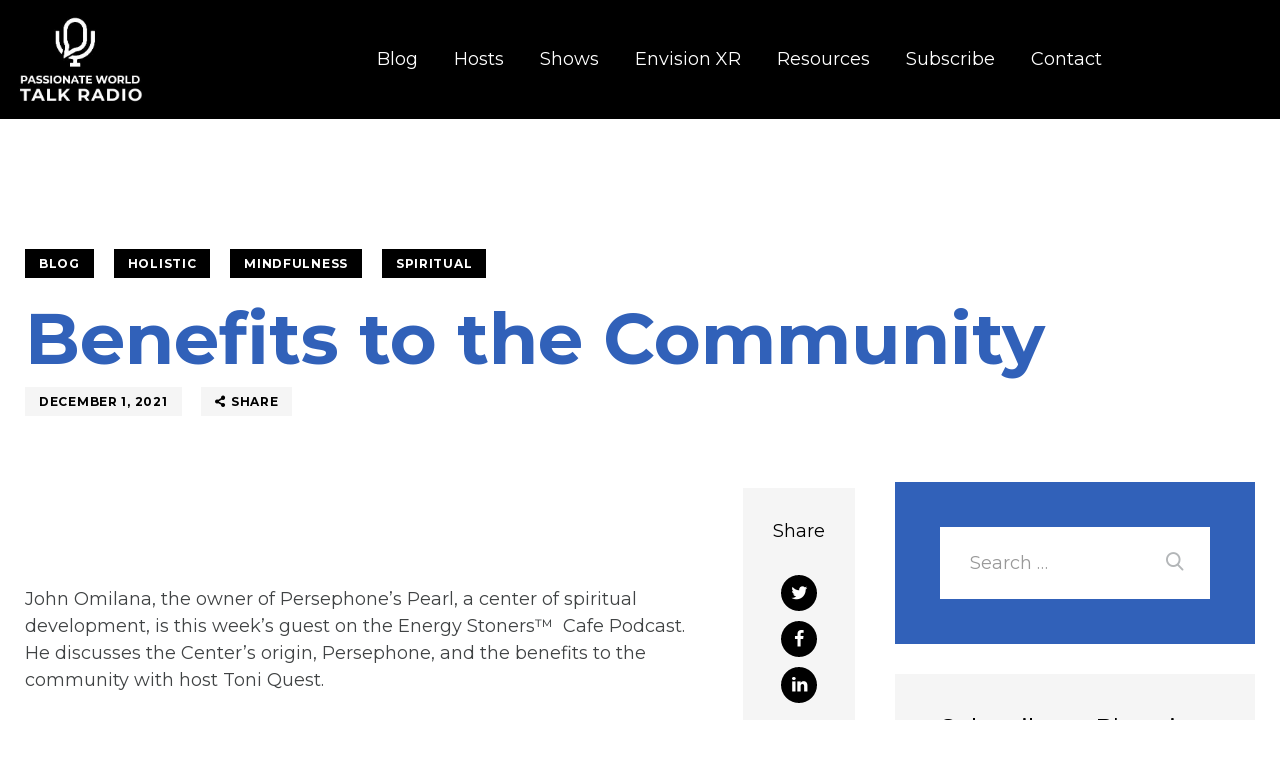

--- FILE ---
content_type: text/html; charset=UTF-8
request_url: https://passionateworldtalkradio.com/benefits-to-the-community/
body_size: 108502
content:
<!DOCTYPE html>
<html dir="ltr" lang="en-US" prefix="og: https://ogp.me/ns#" class="no-js
									 scheme_default										">
<head>
			<meta charset="UTF-8">
		<meta name="viewport" content="width=device-width, initial-scale=1, maximum-scale=1">
		<meta name="format-detection" content="telephone=no">
		<meta content="ie=edge" http-equiv="x-ua-compatible">
		<link rel="profile" href="//gmpg.org/xfn/11">
		<link rel="pingback" href="https://passionateworldtalkradio.com/xmlrpc.php">
		<title>Benefits to the Community | Energy |PWTRN</title>

		<!-- All in One SEO Pro 4.9.3 - aioseo.com -->
	<meta name="description" content="Great to have a Spiritual Place for people to come and share. Even with COVID, you can find a place to join in the community." />
	<meta name="robots" content="max-image-preview:large" />
	<meta name="author" content="pwrnetworkllc@gmail.com"/>
	<meta name="google-site-verification" content="cOc8v3BhM5B1SaDOV1-C4Kp48M8SmCTQEeODM3q-KZA" />
	<meta name="keywords" content="holistic,spiritually,yoga,blog,mindfulness,spiritual" />
	<link rel="canonical" href="https://passionateworldtalkradio.com/benefits-to-the-community/" />
	<meta name="generator" content="All in One SEO Pro (AIOSEO) 4.9.3" />

		<meta name="google-site-verification" content="iMlA08dJw_XqXenyua8Mh0vsoEWgOzYQPWbdffYztHs" />
		<meta property="og:locale" content="en_US" />
		<meta property="og:site_name" content="PWTRN" />
		<meta property="og:type" content="article" />
		<meta property="og:title" content="Benefits to the Community | Energy |PWTRN" />
		<meta property="og:description" content="Great to have a Spiritual Place for people to come and share. Even with COVID, you can find a place to join in the community." />
		<meta property="og:url" content="https://passionateworldtalkradio.com/benefits-to-the-community/" />
		<meta property="og:image" content="https://i0.wp.com/passionateworldtalkradio.com/wp-content/uploads/2021/06/dark-logo.jpg?fit=391%2C282&#038;quality=89&#038;ssl=1" />
		<meta property="og:image:secure_url" content="https://i0.wp.com/passionateworldtalkradio.com/wp-content/uploads/2021/06/dark-logo.jpg?fit=391%2C282&#038;quality=89&#038;ssl=1" />
		<meta property="article:tag" content="holistic" />
		<meta property="article:tag" content="spiritually" />
		<meta property="article:tag" content="yoga" />
		<meta property="article:published_time" content="2021-12-01T16:42:52+00:00" />
		<meta property="article:modified_time" content="2021-12-01T19:41:40+00:00" />
		<meta name="twitter:card" content="summary_large_image" />
		<meta name="twitter:title" content="Benefits to the Community | Energy |PWTRN" />
		<meta name="twitter:description" content="Great to have a Spiritual Place for people to come and share. Even with COVID, you can find a place to join in the community." />
		<meta name="twitter:image" content="https://i0.wp.com/passionateworldtalkradio.com/wp-content/uploads/2021/06/dark-logo.jpg?fit=391%2C282&amp;quality=89&amp;ssl=1" />
		<meta name="twitter:label1" content="Written by" />
		<meta name="twitter:data1" content="pwrnetworkllc@gmail.com" />
		<meta name="twitter:label2" content="Est. reading time" />
		<meta name="twitter:data2" content="2 minutes" />
		<script type="application/ld+json" class="aioseo-schema">
			{"@context":"https:\/\/schema.org","@graph":[{"@type":"BreadcrumbList","@id":"https:\/\/passionateworldtalkradio.com\/benefits-to-the-community\/#breadcrumblist","itemListElement":[{"@type":"ListItem","@id":"https:\/\/passionateworldtalkradio.com#listItem","position":1,"name":"Home","item":"https:\/\/passionateworldtalkradio.com","nextItem":{"@type":"ListItem","@id":"https:\/\/passionateworldtalkradio.com\/category\/blog\/#listItem","name":"BLOG"}},{"@type":"ListItem","@id":"https:\/\/passionateworldtalkradio.com\/category\/blog\/#listItem","position":2,"name":"BLOG","item":"https:\/\/passionateworldtalkradio.com\/category\/blog\/","nextItem":{"@type":"ListItem","@id":"https:\/\/passionateworldtalkradio.com\/benefits-to-the-community\/#listItem","name":"Benefits to the Community"},"previousItem":{"@type":"ListItem","@id":"https:\/\/passionateworldtalkradio.com#listItem","name":"Home"}},{"@type":"ListItem","@id":"https:\/\/passionateworldtalkradio.com\/benefits-to-the-community\/#listItem","position":3,"name":"Benefits to the Community","previousItem":{"@type":"ListItem","@id":"https:\/\/passionateworldtalkradio.com\/category\/blog\/#listItem","name":"BLOG"}}]},{"@type":"Organization","@id":"https:\/\/passionateworldtalkradio.com\/#organization","name":"Passionate World Talk Radio","description":"Educate. Enlighten. Entertain.","url":"https:\/\/passionateworldtalkradio.com\/","telephone":"+14843641032","logo":{"@type":"ImageObject","url":"https:\/\/i0.wp.com\/passionateworldtalkradio.com\/wp-content\/uploads\/2021\/06\/dark-logo.jpg?fit=391%2C282&quality=89&ssl=1","@id":"https:\/\/passionateworldtalkradio.com\/benefits-to-the-community\/#organizationLogo","width":391,"height":282},"image":{"@id":"https:\/\/passionateworldtalkradio.com\/benefits-to-the-community\/#organizationLogo"}},{"@type":"Person","@id":"https:\/\/passionateworldtalkradio.com\/author\/pwrnetworkllcgmail-com\/#author","url":"https:\/\/passionateworldtalkradio.com\/author\/pwrnetworkllcgmail-com\/","name":"pwrnetworkllc@gmail.com","image":{"@type":"ImageObject","@id":"https:\/\/passionateworldtalkradio.com\/benefits-to-the-community\/#authorImage","url":"https:\/\/secure.gravatar.com\/avatar\/c9a35a16bbf5af1ea1e82b74ea05a1de8f93f2f1d6aec8d46bb5996b9075dbc3?s=96&d=mm&r=g","width":96,"height":96,"caption":"pwrnetworkllc@gmail.com"}},{"@type":"WebPage","@id":"https:\/\/passionateworldtalkradio.com\/benefits-to-the-community\/#webpage","url":"https:\/\/passionateworldtalkradio.com\/benefits-to-the-community\/","name":"Benefits to the Community | Energy |PWTRN","description":"Great to have a Spiritual Place for people to come and share. Even with COVID, you can find a place to join in the community.","inLanguage":"en-US","isPartOf":{"@id":"https:\/\/passionateworldtalkradio.com\/#website"},"breadcrumb":{"@id":"https:\/\/passionateworldtalkradio.com\/benefits-to-the-community\/#breadcrumblist"},"author":{"@id":"https:\/\/passionateworldtalkradio.com\/author\/pwrnetworkllcgmail-com\/#author"},"creator":{"@id":"https:\/\/passionateworldtalkradio.com\/author\/pwrnetworkllcgmail-com\/#author"},"image":{"@type":"ImageObject","url":"https:\/\/i0.wp.com\/passionateworldtalkradio.com\/wp-content\/uploads\/2021\/11\/dance-g43617eda2_1280.jpg?fit=1280%2C853&quality=89&ssl=1","@id":"https:\/\/passionateworldtalkradio.com\/benefits-to-the-community\/#mainImage","width":1280,"height":853},"primaryImageOfPage":{"@id":"https:\/\/passionateworldtalkradio.com\/benefits-to-the-community\/#mainImage"},"datePublished":"2021-12-01T16:42:52-05:00","dateModified":"2021-12-01T19:41:40-05:00"},{"@type":"WebSite","@id":"https:\/\/passionateworldtalkradio.com\/#website","url":"https:\/\/passionateworldtalkradio.com\/","name":"PWTRN","description":"Educate. Enlighten. Entertain.","inLanguage":"en-US","publisher":{"@id":"https:\/\/passionateworldtalkradio.com\/#organization"}}]}
		</script>
		<!-- All in One SEO Pro -->

<link rel='dns-prefetch' href='//public-api.wordpress.com' />
<link rel='dns-prefetch' href='//stats.wp.com' />
<link rel='dns-prefetch' href='//secure.gravatar.com' />
<link rel='dns-prefetch' href='//js.stripe.com' />
<link rel='dns-prefetch' href='//fonts.googleapis.com' />
<link rel='dns-prefetch' href='//widgets.wp.com' />
<link rel='dns-prefetch' href='//s0.wp.com' />
<link rel='dns-prefetch' href='//0.gravatar.com' />
<link rel='dns-prefetch' href='//1.gravatar.com' />
<link rel='dns-prefetch' href='//2.gravatar.com' />
<link rel='dns-prefetch' href='//jetpack.wordpress.com' />
<link rel='dns-prefetch' href='//s.pubmine.com' />
<link rel='dns-prefetch' href='//x.bidswitch.net' />
<link rel='dns-prefetch' href='//static.criteo.net' />
<link rel='dns-prefetch' href='//ib.adnxs.com' />
<link rel='dns-prefetch' href='//aax.amazon-adsystem.com' />
<link rel='dns-prefetch' href='//bidder.criteo.com' />
<link rel='dns-prefetch' href='//cas.criteo.com' />
<link rel='dns-prefetch' href='//gum.criteo.com' />
<link rel='dns-prefetch' href='//ads.pubmatic.com' />
<link rel='dns-prefetch' href='//gads.pubmatic.com' />
<link rel='dns-prefetch' href='//tpc.googlesyndication.com' />
<link rel='dns-prefetch' href='//ad.doubleclick.net' />
<link rel='dns-prefetch' href='//googleads.g.doubleclick.net' />
<link rel='dns-prefetch' href='//www.googletagservices.com' />
<link rel='dns-prefetch' href='//cdn.switchadhub.com' />
<link rel='dns-prefetch' href='//delivery.g.switchadhub.com' />
<link rel='dns-prefetch' href='//delivery.swid.switchadhub.com' />
<link rel='dns-prefetch' href='//af.pubmine.com' />
<link rel='preconnect' href='//i0.wp.com' />
<link rel="alternate" type="application/rss+xml" title="PWTRN &raquo; Feed" href="https://passionateworldtalkradio.com/feed/" />
<link rel="alternate" type="application/rss+xml" title="PWTRN &raquo; Comments Feed" href="https://passionateworldtalkradio.com/comments/feed/" />
<link rel="alternate" type="application/rss+xml" title="PWTRN &raquo; Benefits to the Community Comments Feed" href="https://passionateworldtalkradio.com/benefits-to-the-community/feed/" />
<meta property="og:url" content="https://passionateworldtalkradio.com/benefits-to-the-community/ "/>
			<meta property="og:title" content="Benefits to the Community" />
			<meta property="og:description" content="Great to have a Spiritual Place for people to come and share.  Even with COVID, you can find a place to join in the community.  " />  
			<meta property="og:type" content="article" />				<meta property="og:image" content="https://i0.wp.com/passionateworldtalkradio.com/wp-content/uploads/2021/11/dance-g43617eda2_1280.jpg?fit=1280%2C853&#038;quality=89&#038;ssl=1"/>
						<!-- This site uses the Google Analytics by MonsterInsights plugin v9.11.1 - Using Analytics tracking - https://www.monsterinsights.com/ -->
							<script src="//www.googletagmanager.com/gtag/js?id=G-V41MLF6PN4"  data-cfasync="false" data-wpfc-render="false" type="text/javascript" async></script>
			<script data-cfasync="false" data-wpfc-render="false" type="text/javascript">
				var mi_version = '9.11.1';
				var mi_track_user = true;
				var mi_no_track_reason = '';
								var MonsterInsightsDefaultLocations = {"page_location":"https:\/\/passionateworldtalkradio.com\/benefits-to-the-community\/"};
								if ( typeof MonsterInsightsPrivacyGuardFilter === 'function' ) {
					var MonsterInsightsLocations = (typeof MonsterInsightsExcludeQuery === 'object') ? MonsterInsightsPrivacyGuardFilter( MonsterInsightsExcludeQuery ) : MonsterInsightsPrivacyGuardFilter( MonsterInsightsDefaultLocations );
				} else {
					var MonsterInsightsLocations = (typeof MonsterInsightsExcludeQuery === 'object') ? MonsterInsightsExcludeQuery : MonsterInsightsDefaultLocations;
				}

								var disableStrs = [
										'ga-disable-G-V41MLF6PN4',
									];

				/* Function to detect opted out users */
				function __gtagTrackerIsOptedOut() {
					for (var index = 0; index < disableStrs.length; index++) {
						if (document.cookie.indexOf(disableStrs[index] + '=true') > -1) {
							return true;
						}
					}

					return false;
				}

				/* Disable tracking if the opt-out cookie exists. */
				if (__gtagTrackerIsOptedOut()) {
					for (var index = 0; index < disableStrs.length; index++) {
						window[disableStrs[index]] = true;
					}
				}

				/* Opt-out function */
				function __gtagTrackerOptout() {
					for (var index = 0; index < disableStrs.length; index++) {
						document.cookie = disableStrs[index] + '=true; expires=Thu, 31 Dec 2099 23:59:59 UTC; path=/';
						window[disableStrs[index]] = true;
					}
				}

				if ('undefined' === typeof gaOptout) {
					function gaOptout() {
						__gtagTrackerOptout();
					}
				}
								window.dataLayer = window.dataLayer || [];

				window.MonsterInsightsDualTracker = {
					helpers: {},
					trackers: {},
				};
				if (mi_track_user) {
					function __gtagDataLayer() {
						dataLayer.push(arguments);
					}

					function __gtagTracker(type, name, parameters) {
						if (!parameters) {
							parameters = {};
						}

						if (parameters.send_to) {
							__gtagDataLayer.apply(null, arguments);
							return;
						}

						if (type === 'event') {
														parameters.send_to = monsterinsights_frontend.v4_id;
							var hookName = name;
							if (typeof parameters['event_category'] !== 'undefined') {
								hookName = parameters['event_category'] + ':' + name;
							}

							if (typeof MonsterInsightsDualTracker.trackers[hookName] !== 'undefined') {
								MonsterInsightsDualTracker.trackers[hookName](parameters);
							} else {
								__gtagDataLayer('event', name, parameters);
							}
							
						} else {
							__gtagDataLayer.apply(null, arguments);
						}
					}

					__gtagTracker('js', new Date());
					__gtagTracker('set', {
						'developer_id.dZGIzZG': true,
											});
					if ( MonsterInsightsLocations.page_location ) {
						__gtagTracker('set', MonsterInsightsLocations);
					}
										__gtagTracker('config', 'G-V41MLF6PN4', {"forceSSL":"true","link_attribution":"true"} );
										window.gtag = __gtagTracker;										(function () {
						/* https://developers.google.com/analytics/devguides/collection/analyticsjs/ */
						/* ga and __gaTracker compatibility shim. */
						var noopfn = function () {
							return null;
						};
						var newtracker = function () {
							return new Tracker();
						};
						var Tracker = function () {
							return null;
						};
						var p = Tracker.prototype;
						p.get = noopfn;
						p.set = noopfn;
						p.send = function () {
							var args = Array.prototype.slice.call(arguments);
							args.unshift('send');
							__gaTracker.apply(null, args);
						};
						var __gaTracker = function () {
							var len = arguments.length;
							if (len === 0) {
								return;
							}
							var f = arguments[len - 1];
							if (typeof f !== 'object' || f === null || typeof f.hitCallback !== 'function') {
								if ('send' === arguments[0]) {
									var hitConverted, hitObject = false, action;
									if ('event' === arguments[1]) {
										if ('undefined' !== typeof arguments[3]) {
											hitObject = {
												'eventAction': arguments[3],
												'eventCategory': arguments[2],
												'eventLabel': arguments[4],
												'value': arguments[5] ? arguments[5] : 1,
											}
										}
									}
									if ('pageview' === arguments[1]) {
										if ('undefined' !== typeof arguments[2]) {
											hitObject = {
												'eventAction': 'page_view',
												'page_path': arguments[2],
											}
										}
									}
									if (typeof arguments[2] === 'object') {
										hitObject = arguments[2];
									}
									if (typeof arguments[5] === 'object') {
										Object.assign(hitObject, arguments[5]);
									}
									if ('undefined' !== typeof arguments[1].hitType) {
										hitObject = arguments[1];
										if ('pageview' === hitObject.hitType) {
											hitObject.eventAction = 'page_view';
										}
									}
									if (hitObject) {
										action = 'timing' === arguments[1].hitType ? 'timing_complete' : hitObject.eventAction;
										hitConverted = mapArgs(hitObject);
										__gtagTracker('event', action, hitConverted);
									}
								}
								return;
							}

							function mapArgs(args) {
								var arg, hit = {};
								var gaMap = {
									'eventCategory': 'event_category',
									'eventAction': 'event_action',
									'eventLabel': 'event_label',
									'eventValue': 'event_value',
									'nonInteraction': 'non_interaction',
									'timingCategory': 'event_category',
									'timingVar': 'name',
									'timingValue': 'value',
									'timingLabel': 'event_label',
									'page': 'page_path',
									'location': 'page_location',
									'title': 'page_title',
									'referrer' : 'page_referrer',
								};
								for (arg in args) {
																		if (!(!args.hasOwnProperty(arg) || !gaMap.hasOwnProperty(arg))) {
										hit[gaMap[arg]] = args[arg];
									} else {
										hit[arg] = args[arg];
									}
								}
								return hit;
							}

							try {
								f.hitCallback();
							} catch (ex) {
							}
						};
						__gaTracker.create = newtracker;
						__gaTracker.getByName = newtracker;
						__gaTracker.getAll = function () {
							return [];
						};
						__gaTracker.remove = noopfn;
						__gaTracker.loaded = true;
						window['__gaTracker'] = __gaTracker;
					})();
									} else {
										console.log("");
					(function () {
						function __gtagTracker() {
							return null;
						}

						window['__gtagTracker'] = __gtagTracker;
						window['gtag'] = __gtagTracker;
					})();
									}
			</script>
							<!-- / Google Analytics by MonsterInsights -->
		<link property="stylesheet" rel='stylesheet' id='all-css-5c732a3e673458741e6e21ae7a425cad' href='https://passionateworldtalkradio.com/wp-content/boost-cache/static/b769c93a4e.min.css' type='text/css' media='all' />
<style id='rareradio-main-inline-css'>
.post-navigation .nav-previous a .nav-arrow { background-image: url(https://i0.wp.com/passionateworldtalkradio.com/wp-content/uploads/2021/11/depression-3912748_1280.jpg?resize=370%2C208&#038;quality=89&#038;ssl=1); }.post-navigation .nav-next a .nav-arrow { background-image: url(https://i0.wp.com/passionateworldtalkradio.com/wp-content/uploads/2021/12/dementia-g690bd67e0_1280.jpg?resize=370%2C208&#038;quality=89&#038;ssl=1); }
/*# sourceURL=rareradio-main-inline-css */
</style>
<style id='rareradio-custom-inline-css'>
form button:not(.components-button),input[type="button"],input[type="reset"],input[type="submit"],.theme_button,.post_item .more-link,.gallery_preview_show .post_readmore,input[type="text"],input[type="number"],input[type="email"],input[type="url"],input[type="tel"],input[type="password"],input[type="search"],select,.select_container,textarea,.widget_search .search-field,.woocommerce.widget_product_search .search_field,.widget_display_search #bbp_search,#bbpress-forums #bbp-search-form #bbp_search,.comments_wrap .comments_field input,.comments_wrap .comments_field textarea,.select2-container.select2-container--default span.select2-choice,.select2-container.select2-container--default span.select2-selection,.widget_area .post_item .post_thumb img,aside .post_item .post_thumb img,.sidebar .sidebar_control,.sidebar .sidebar_control:after,.sc_edd_details .downloads_page_tags .downloads_page_data>a,.widget_product_tag_cloud a,.widget_tag_cloud a{-webkit-border-radius:0; -ms-border-radius:0; border-radius:0}.select_container:before{-webkit-border-radius:0 0 0 0; -ms-border-radius:0 0 0 0; border-radius:0 0 0 0}textarea.wp-editor-area{-webkit-border-radius:0 0 0 0; -ms-border-radius:0 0 0 0; border-radius:0 0 0 0}.widget li a>img,.widget li span>img{-webkit-border-radius:0; -ms-border-radius:0; border-radius:0}.body_style_boxed .page_wrap{width:1350px}.content_wrap,.content_container{width:1230px}body.body_style_wide:not(.expand_content) [class*="content_wrap"]>.content,body.body_style_boxed:not(.expand_content) [class*="content_wrap"]>.content{width:830px}[class*="content_wrap"]>.sidebar{width:360px}.body_style_fullwide.sidebar_right [class*="content_wrap"]>.content,.body_style_fullscreen.sidebar_right [class*="content_wrap"]>.content{padding-right:400px}.body_style_fullwide.sidebar_right [class*="content_wrap"]>.sidebar,.body_style_fullscreen.sidebar_right [class*="content_wrap"]>.sidebar{margin-left:-360px}.body_style_fullwide.sidebar_left [class*="content_wrap"]>.content,.body_style_fullscreen.sidebar_left [class*="content_wrap"]>.content{padding-left:400px}.body_style_fullwide.sidebar_left [class*="content_wrap"]>.sidebar,.body_style_fullscreen.sidebar_left [class*="content_wrap"]>.sidebar{margin-right:-360px}.trx_addons_hover_content .trx_addons_hover_link,.trx_addons_hover_content .trx_addons_hover_links a,.properties_search_form .properties_search_basic,.cars_search_form .cars_search_basic,.sc_promo_modern .sc_promo_link2,.sc_slider_controls .slider_controls_wrap>a,.sc_slider_controls.slider_pagination_style_progress .sc_slider_controls_wrap,.sc_slider_controls .slider_progress_bar,.slider_container.slider_controls_side .slider_controls_wrap>a,.slider_outer_controls_side .slider_controls_wrap>a,.slider_outer_controls_outside .slider_controls_wrap>a,.slider_outer_controls_top .slider_controls_wrap>a,.slider_outer_controls_bottom .slider_controls_wrap>a{-webkit-border-radius:0; -ms-border-radius:0; border-radius:0}.sc_button,.sc_form button,.sc_matches_item_pair .sc_matches_item_player .post_featured>img{-webkit-border-radius:0; -ms-border-radius:0; border-radius:0}.trx_addons_scroll_to_top,.socials_wrap .social_item .social_icon,.sc_matches_other .sc_matches_item_logo1 img,.sc_matches_other .sc_matches_item_logo2 img,.sc_points_table .sc_points_table_logo img{-webkit-border-radius:0; -ms-border-radius:0; border-radius:0}.sc_content_width_1_1,.sc_inner_width_1_1>.elementor-column-wrap,.sc_inner_width_1_1>.elementor-widget-wrap{width:1230px}.sc_content_width_1_2,.sc_inner_width_1_2>.elementor-column-wrap,.sc_inner_width_1_2>.elementor-widget-wrap{width:615px}.sc_content_width_1_3,.sc_inner_width_1_3>.elementor-column-wrap,.sc_inner_width_1_3>.elementor-widget-wrap{width:410px}.sc_content_width_2_3,.sc_inner_width_2_3>.elementor-column-wrap,.sc_inner_width_2_3>.elementor-widget-wrap{width:820px}.sc_content_width_1_4,.sc_inner_width_1_4>.elementor-column-wrap,.sc_inner_width_1_4>.elementor-widget-wrap{width:307.5px}.sc_content_width_3_4,.sc_inner_width_3_4>.elementor-column-wrap,.sc_inner_width_3_4>.elementor-widget-wrap{width:922.5px}.elementor-section.elementor-section-justified.elementor-section-boxed:not(.elementor-inner-section)>.elementor-container.elementor-column-gap-narrow,.elementor-section.elementor-section-justified.elementor-section-full_width:not(.elementor-section-stretched):not(.elementor-inner-section)>.elementor-container.elementor-column-gap-narrow,.elementor-section-justified.elementor-section-boxed:not(.elementor-inner-section)>.elementor-column-gap-narrow,.elementor-section-justified.elementor-section-full_width:not(.elementor-section-stretched):not(.elementor-inner-section)>.elementor-column-gap-narrow{width:1240px}.sidebar_show .content_wrap .elementor-section.elementor-section-justified.elementor-section-boxed:not(.elementor-inner-section)>.elementor-container.elementor-column-gap-narrow,.sidebar_show .content_wrap .elementor-section.elementor-section-justified.elementor-section-full_width:not(.elementor-section-stretched):not(.elementor-inner-section)>.elementor-container.elementor-column-gap-narrow,.sidebar_show .content_wrap .elementor-section-justified.elementor-section-boxed:not(.elementor-inner-section)>.elementor-column-gap-default,.sidebar_show .content_wrap .elementor-section-justified.elementor-section-full_width:not(.elementor-section-stretched):not(.elementor-inner-section)>.elementor-column-gap-default{width:840px}.elementor-section.elementor-section-justified.elementor-section-boxed:not(.elementor-inner-section)>.elementor-container.elementor-column-gap-default,.elementor-section.elementor-section-justified.elementor-section-full_width:not(.elementor-section-stretched):not(.elementor-inner-section)>.elementor-container.elementor-column-gap-default,.elementor-section-justified.elementor-section-boxed:not(.elementor-inner-section)>.elementor-column-gap-default,.elementor-section-justified.elementor-section-full_width:not(.elementor-section-stretched):not(.elementor-inner-section)>.elementor-column-gap-default{width:1250px}.sidebar_show .content_wrap .elementor-section.elementor-section-justified.elementor-section-boxed:not(.elementor-inner-section)>.elementor-container.elementor-column-gap-default,.sidebar_show .content_wrap .elementor-section.elementor-section-justified.elementor-section-full_width:not(.elementor-section-stretched):not(.elementor-inner-section)>.elementor-container.elementor-column-gap-default,.sidebar_show .content_wrap .elementor-section-justified.elementor-section-boxed:not(.elementor-inner-section)>.elementor-column-gap-default,.sidebar_show .content_wrap .elementor-section-justified.elementor-section-full_width:not(.elementor-section-stretched):not(.elementor-inner-section)>.elementor-column-gap-default{width:850px}.elementor-section.elementor-section-justified.elementor-section-boxed:not(.elementor-inner-section)>.elementor-container.elementor-column-gap-extended,.elementor-section.elementor-section-justified.elementor-section-full_width:not(.elementor-section-stretched):not(.elementor-inner-section)>.elementor-container.elementor-column-gap-extended,.elementor-section-justified.elementor-section-boxed:not(.elementor-inner-section)>.elementor-column-gap-extended,.elementor-section-justified.elementor-section-full_width:not(.elementor-section-stretched):not(.elementor-inner-section)>.elementor-column-gap-extended{width:1260px}.sidebar_show .content_wrap .elementor-section.elementor-section-justified.elementor-section-boxed:not(.elementor-inner-section)>.elementor-container.elementor-column-gap-extended,.sidebar_show .content_wrap .elementor-section.elementor-section-justified.elementor-section-full_width:not(.elementor-section-stretched):not(.elementor-inner-section)>.elementor-container.elementor-column-gap-extended,.sidebar_show .content_wrap .elementor-section-justified.elementor-section-boxed:not(.elementor-inner-section)>.elementor-column-gap-extended,.sidebar_show .content_wrap .elementor-section-justified.elementor-section-full_width:not(.elementor-section-stretched):not(.elementor-inner-section)>.elementor-column-gap-extended{width:860px}.elementor-section.elementor-section-justified.elementor-section-boxed:not(.elementor-inner-section)>.elementor-container.elementor-column-gap-wide,.elementor-section.elementor-section-justified.elementor-section-full_width:not(.elementor-section-stretched):not(.elementor-inner-section)>.elementor-container.elementor-column-gap-wide,.elementor-section-justified.elementor-section-boxed:not(.elementor-inner-section)>.elementor-column-gap-wide,.elementor-section-justified.elementor-section-full_width:not(.elementor-section-stretched):not(.elementor-inner-section)>.elementor-column-gap-wide{width:1270px}.sidebar_show .content_wrap .elementor-section.elementor-section-justified.elementor-section-boxed:not(.elementor-inner-section)>.elementor-container.elementor-column-gap-wide,.sidebar_show .content_wrap .elementor-section.elementor-section-justified.elementor-section-full_width:not(.elementor-section-stretched):not(.elementor-inner-section)>.elementor-container.elementor-column-gap-wide,.sidebar_show .content_wrap .elementor-section-justified.elementor-section-boxed:not(.elementor-inner-section)>.elementor-column-gap-wide,.sidebar_show .content_wrap .elementor-section-justified.elementor-section-full_width:not(.elementor-section-stretched):not(.elementor-inner-section)>.elementor-column-gap-wide{width:870px}.elementor-section.elementor-section-justified.elementor-section-boxed:not(.elementor-inner-section)>.elementor-container.elementor-column-gap-wider,.elementor-section.elementor-section-justified.elementor-section-full_width:not(.elementor-section-stretched):not(.elementor-inner-section)>.elementor-container.elementor-column-gap-wider,.elementor-section-justified.elementor-section-boxed:not(.elementor-inner-section)>.elementor-column-gap-wider,.elementor-section-justified.elementor-section-full_width:not(.elementor-section-stretched):not(.elementor-inner-section)>.elementor-column-gap-wider{width:1290px}.sidebar_show .content_wrap .elementor-section.elementor-section-justified.elementor-section-boxed:not(.elementor-inner-section)>.elementor-container.elementor-column-gap-wider,.sidebar_show .content_wrap .elementor-section.elementor-section-justified.elementor-section-full_width:not(.elementor-section-stretched):not(.elementor-inner-section)>.elementor-container.elementor-column-gap-wider,.sidebar_show .content_wrap .elementor-section-justified.elementor-section-boxed:not(.elementor-inner-section)>.elementor-column-gap-wider,.sidebar_show .content_wrap .elementor-section-justified.elementor-section-full_width:not(.elementor-section-stretched):not(.elementor-inner-section)>.elementor-column-gap-wider{width:890px}.editor-block-list__block,.editor-post-title__block,.editor-default-block-appender{max-width:830px !important}body.sidebar_position_hide.expand_content .editor-block-list__block,body.sidebar_position_hide.expand_content .editor-post-title__block,body.sidebar_position_hide.expand_content .editor-default-block-appender{max-width:1230px !important}body.single-cpt_layouts .trx-addons-layout--single-preview{max-width:1230px !important}body{font-family:"Montserrat",sans-serif;	font-size:1.285714rem;	font-weight:400;	font-style:normal;	line-height:1.5555em; text-transform:none}.wp-block-calendar table{font-family:"Montserrat",sans-serif}p,ul,ol,dl,blockquote,address{margin-top:0em;	margin-bottom:1.4em}p,	.has-small-font-size,.has-normal-font-size,.has-medium-font-size{line-height:1.5555em}h1,.front_page_section_caption{font-family:"Montserrat",sans-serif;	font-size:5.142857rem;	font-weight:900;	font-style:normal;	line-height:1.1944em;	text-decoration:none;	text-transform:none; margin-top:1.37em;	margin-bottom:1.045em}h2{font-family:"Montserrat",sans-serif;	font-size:4.285714rem;	font-weight:900;	font-style:normal;	line-height:1.2em;	text-decoration:none;	text-transform:none; margin-top:1.74em;	margin-bottom:1.24em}h3{font-family:"Montserrat",sans-serif;	font-size:3.428571rem;	font-weight:900;	font-style:normal;	line-height:1.2083em;	text-decoration:none;	text-transform:none; margin-top:1.65em;	margin-bottom:1.09em}h4{font-family:"Montserrat",sans-serif;	font-size:2.571428rem;	font-weight:900;	font-style:normal;	line-height:1.1944em;	text-decoration:none;	text-transform:none; margin-top:1.79em;	margin-bottom:1.53em}h5{font-family:"Montserrat",sans-serif;	font-size:2.142857rem;	font-weight:900;	font-style:normal;	line-height:1.2333em;	text-decoration:none;	text-transform:none; margin-top:1.6em;	margin-bottom:1.02em}h6{font-family:"Montserrat",sans-serif;	font-size:1.714285rem;	font-weight:400;	font-style:normal;	line-height:1.3333em;	text-decoration:none;	text-transform:none; margin-top:1.95em;	margin-bottom:1.24em}.ditty-ticker__contents .ditty-item .ditty-item__content a{font-family:"Montserrat",sans-serif;	font-size:1.285714rem;	font-weight:400}input[type="text"],input[type="number"],input[type="email"],input[type="url"],input[type="tel"],input[type="search"],input[type="password"],textarea,textarea.wp-editor-area,.select_container,select,.select_container select{font-family:"Montserrat",sans-serif;	font-size:1em;	font-weight:400;	font-style:normal;	line-height:normal;	text-decoration:none;	text-transform:none;	letter-spacing:0px}form button:not(.components-button),input[type="button"],input[type="reset"],input[type="submit"],.theme_button,.sc_layouts_row .sc_button,.gallery_preview_show .post_readmore,.wp-block-button__link,.post_item .more-link,div.esg-filter-wrapper .esg-filterbutton>span,.mptt-navigation-tabs li a,.rareradio_tabs .rareradio_tabs_titles li a,.cc-btn{font-family:"Montserrat",sans-serif;	font-size:18px;	font-weight:900;	font-style:normal;	line-height:normal;	text-decoration:none;	text-transform:uppercase;	letter-spacing:0.06em}.top_panel .slider_engine_revo .slide_title{font-family:"Montserrat",sans-serif}blockquote,mark,ins,.logo_text,.post_price.price,.theme_scroll_down{font-family:"Montserrat",sans-serif}.post_meta{font-family:"Montserrat",sans-serif;	font-size:12px;	font-weight:900;	font-style:normal;	line-height:normal;	text-decoration:none;	text-transform:uppercase;	letter-spacing:0.06em}em,i,.post-date,.rss-date .post_date,.post_meta_item,.post_meta .vc_inline-link,.comments_list_wrap .comment_date,.comments_list_wrap .comment_time,.comments_list_wrap .comment_counters,.top_panel .slider_engine_revo .slide_subtitle,.logo_slogan,fieldset legend,figure figcaption,.wp-caption .wp-caption-text,.wp-caption .wp-caption-dd,.wp-caption-overlay .wp-caption .wp-caption-text,.wp-caption-overlay .wp-caption .wp-caption-dd,.format-audio .post_featured .post_audio_author,.trx_addons_audio_player .audio_author,.post_item_single .post_content .post_meta,.author_bio .author_link,.comments_list_wrap .comment_posted,.comments_list_wrap .comment_reply{font-family:"Montserrat",sans-serif}.search_wrap .search_results .post_meta_item,input[type="radio"]+label,input[type="checkbox"]+label,input[type="radio"]+.wpcf7-list-item-label,input[type="checkbox"]+.wpcf7-list-item-label,.edd_price_options ul>li>label>input[type="radio"]+span,.edd_price_options ul>li>label>input[type="checkbox"]+span,.comment-form .wpgdprc-checkbox label{font-family:"Montserrat",sans-serif}.logo_text{font-family:"Montserrat",sans-serif;	font-size:1.8em;	font-weight:400;	font-style:normal;	line-height:1.25em;	text-decoration:none;	text-transform:uppercase;	letter-spacing:1px}.logo_footer_text{font-family:"Montserrat",sans-serif}.menu_main_nav_area>ul,.sc_layouts_row:not(.sc_layouts_row_type_narrow) .sc_layouts_menu_nav,.sc_layouts_menu_dir_vertical .sc_layouts_menu_nav{font-family:"Montserrat",sans-serif;	font-size:1.285714rem;	line-height:1.27778em}.menu_main_nav>li>a,.sc_layouts_row:not(.sc_layouts_row_type_narrow) .sc_layouts_menu_nav>li>a{font-weight:400;	font-style:normal;	text-decoration:none;	text-transform:none}.menu_main_nav>li[class*="current-menu-"]>a .sc_layouts_menu_item_description,.sc_layouts_menu_nav>li[class*="current-menu-"]>a .sc_layouts_menu_item_description{font-weight:400}.menu_main_nav>li>ul,.sc_layouts_row:not(.sc_layouts_row_type_narrow) .sc_layouts_menu_nav>li>ul,.sc_layouts_row:not(.sc_layouts_row_type_narrow) .sc_layouts_menu_popup .sc_layouts_menu_nav{font-family:"Montserrat",sans-serif;	font-size:1.285714rem;	line-height:1.4444em}.menu_main_nav>li ul>li>a,.sc_layouts_row:not(.sc_layouts_row_type_narrow) .sc_layouts_menu_nav>li ul>li>a,.sc_layouts_row:not(.sc_layouts_row_type_narrow) .sc_layouts_menu_popup .sc_layouts_menu_nav>li>a{font-weight:400;	font-style:normal;	text-decoration:none;	text-transform:none}.menu_mobile .menu_mobile_nav_area>ul{font-family:"Montserrat",sans-serif}.menu_mobile .menu_mobile_nav_area>ul>li ul{font-family:"Montserrat",sans-serif}table caption,.widget .widgettitle,.widget.widget_block h2{font-family:"Montserrat",sans-serif;	font-size:1.714285rem;	font-weight:400;	font-style:normal;	line-height:1.3333em;	text-decoration:none;	text-transform:none}.sc_skills_pie.sc_skills_compact_off .sc_skills_item_title,.sc_dishes_compact .sc_services_item_title,.sc_services_iconed .sc_services_item_title{font-family:"Montserrat",sans-serif}.toc_menu_item .toc_menu_description,.sc_recent_news .post_item .post_footer .post_meta .post_meta_item,.sc_item_subtitle,.sc_icons_item_title,.sc_price_item_title,.sc_price_item_price,.sc_courses_default .sc_courses_item_price,.sc_courses_default .trx_addons_hover_content .trx_addons_hover_links a,.sc_events_classic .sc_events_item_price,.sc_events_classic .trx_addons_hover_content .trx_addons_hover_links a,.sc_promo_modern .sc_promo_link2 span+span,.sc_skills_counter .sc_skills_total,.sc_skills_pie.sc_skills_compact_off .sc_skills_total,.slider_container .slide_info.slide_info_large .slide_title,.slider_style_modern .slider_controls_label span + span,.slider_pagination_wrap,.sc_slider_controller_info{font-family:"Montserrat",sans-serif}.sc_recent_news .post_item .post_meta,.sc_action_item_description,.sc_price_item_description,.sc_price_item_details,.sc_courses_default .sc_courses_item_date,.courses_single .courses_page_meta,.sc_events_classic .sc_events_item_date,.sc_promo_modern .sc_promo_link2 span,.sc_skills_counter .sc_skills_item_title,.slider_style_modern .slider_controls_label span,.slider_titles_outside_wrap .slide_cats,.slider_titles_outside_wrap .slide_subtitle,.sc_team .sc_team_item_subtitle,.sc_dishes .sc_dishes_item_subtitle,.sc_services .sc_services_item_subtitle,.team_member_page .team_member_brief_info_text,.sc_testimonials_item_author_title,.sc_testimonials_item_content:before{font-family:"Montserrat",sans-serif}.sc_button,.sc_button_simple,.sc_form button{font-family:"Montserrat",sans-serif;	font-size:18px;	font-weight:900;	font-style:normal;	line-height:normal;	text-decoration:none;	text-transform:uppercase;	letter-spacing:0.06em}.sc_promo_modern .sc_promo_link2{font-family:"Montserrat",sans-serif}body.edit-post-visual-editor{font-family:"Montserrat",sans-serif !important;	font-size:1.285714rem;	font-weight:400;	font-style:normal;	line-height:1.5555em; text-transform:none}.editor-post-title__block .editor-post-title__input{font-family:"Montserrat",sans-serif;	font-size:5.142857rem;	font-weight:900;	font-style:normal}.scheme_default body,.scheme_default .body_style_boxed .page_wrap{background-color:#ffffff}.scheme_default{color:#404344}.scheme_default h1,.scheme_default h2,.scheme_default h3,.scheme_default h4,.scheme_default h5,.scheme_default h6,.scheme_default h1 a,.scheme_default h2 a,.scheme_default h3 a,.scheme_default h4 a,.scheme_default h5 a,.scheme_default h6 a,.scheme_default li a,.scheme_default [class*="color_style_"] h1 a,.scheme_default [class*="color_style_"] h2 a,.scheme_default [class*="color_style_"] h3 a,.scheme_default [class*="color_style_"] h4 a,.scheme_default [class*="color_style_"] h5 a,.scheme_default [class*="color_style_"] h6 a,.scheme_default [class*="color_style_"] li a{color:#000000}.scheme_default h1 a:hover,.scheme_default h2 a:hover,.scheme_default h3 a:hover,.scheme_default h4 a:hover,.scheme_default h5 a:hover,.scheme_default h6 a:hover,.scheme_default li a:hover{color:#3161b9}.scheme_default .color_style_link2 h1 a:hover,.scheme_default .color_style_link2 h2 a:hover,.scheme_default .color_style_link2 h3 a:hover,.scheme_default .color_style_link2 h4 a:hover,.scheme_default .color_style_link2 h5 a:hover,.scheme_default .color_style_link2 h6 a:hover,.scheme_default .color_style_link2 li a:hover{color:#3161b9}.scheme_default .color_style_link3 h1 a:hover,.scheme_default .color_style_link3 h2 a:hover,.scheme_default .color_style_link3 h3 a:hover,.scheme_default .color_style_link3 h4 a:hover,.scheme_default .color_style_link3 h5 a:hover,.scheme_default .color_style_link3 h6 a:hover,.scheme_default .color_style_link3 li a:hover{color:#caad9c}.scheme_default .color_style_dark h1 a:hover,.scheme_default .color_style_dark h2 a:hover,.scheme_default .color_style_dark h3 a:hover,.scheme_default .color_style_dark h4 a:hover,.scheme_default .color_style_dark h5 a:hover,.scheme_default .color_style_dark h6 a:hover,.scheme_default .color_style_dark li a:hover{color:#3161b9}.scheme_default .sc_item_title.sc_item_title_style_accent b{-webkit-text-stroke-color:#000000}.scheme_default code{color:#404344;	background-color:#F5F5F5;	border-color:#E5E8EB}.scheme_default code a{color:#3161b9}.scheme_default code a:hover{color:#000000}.scheme_default a{color:#3161b9}.scheme_default a:hover{color:#000000}.scheme_default .color_style_link2 a{color:#3161b9}.scheme_default .color_style_link2 a:hover{color:#f7ba45}.scheme_default .color_style_link3 a{color:#caad9c}.scheme_default .color_style_link3 a:hover{color:#adadad}.scheme_default .color_style_dark a{color:#000000}.scheme_default .color_style_dark a:hover{color:#3161b9}.scheme_default section>blockquote,.scheme_default blockquote:not(.has-text-color),.scheme_default div:not(.is-style-solid-color)>blockquote,.scheme_default figure:not(.is-style-solid-color)>blockquote{background-color:#3161b9}.scheme_default blockquote:not(.has-text-color),.scheme_default blockquote:not(.has-text-color) p,.scheme_default .wp-block-quote .wp-block-quote__citation{color:#ffffff !important}.scheme_default blockquote:not(.has-text-color) a{color:#ffffff}.scheme_default blockquote:not(.has-text-color) a:hover{color:#000000}.scheme_default blockquote:not(.has-text-color) dt,.scheme_default blockquote:not(.has-text-color) b,.scheme_default blockquote:not(.has-text-color) strong,.scheme_default blockquote:not(.has-text-color) i,.scheme_default blockquote:not(.has-text-color) em,.scheme_default blockquote:not(.has-text-color) mark,.scheme_default blockquote:not(.has-text-color) ins{color:#FFFFFF}.scheme_default blockquote:not(.has-text-color) s,.scheme_default blockquote:not(.has-text-color) strike,.scheme_default blockquote:not(.has-text-color) del{color:#ffffff}.scheme_default blockquote:not(.has-text-color) code{color:#FFFFFF;	background-color:#3161b9;	border-color:#E5E8EB}.scheme_default table th,.scheme_default table th + th,.scheme_default table td + th{border-color:#29292B}.scheme_default table td,.scheme_default table th + td,.scheme_default table td + td{color:#404344;	border-color:#D8DEE3}.scheme_default table th{color:#FFFFFF;	background-color:#000000}.scheme_default table th b,.scheme_default table th strong{color:#FFFFFF}.scheme_default table>tbody>tr:nth-child(2n+1)>td{background-color:#F5F5F5}.scheme_default table>tbody>tr:nth-child(2n)>td{background-color:#E5E8EB}.scheme_default table th a:hover{color:#FFFFFF}.scheme_default .datepicker.dropdown-menu td{background-color:#ffffff}.scheme_default .sc_table_simple table th,.scheme_default .sc_table_simple table td{color:#000000 !important;	background:transparent !important}.scheme_default hr{border-color:#E5E8EB}.scheme_default figure figcaption,.scheme_default .wp-caption .wp-caption-text,.scheme_default .wp-caption .wp-caption-dd,.scheme_default .wp-caption-overlay .wp-caption .wp-caption-text,.scheme_default .wp-caption-overlay .wp-caption .wp-caption-dd{color:#FFFFFF !important;	background:#000000 !important}.scheme_default figure.wp-block-audio figcaption,.scheme_default figure.wp-block-video figcaption,.scheme_default figure.wp-block-embed figcaption{color:#000000 !important;	background:none !important}.scheme_default ul>li:before{color:#3161b9}.scheme_default figure a:hover{color:#FFFFFF}.scheme_default .widget_search form:after,.scheme_default .woocommerce.widget_product_search form:after,.scheme_default .widget_display_search form:after,.scheme_default #bbpress-forums #bbp-search-form:after{color:#B3B6B8}.scheme_default .widget_search form:hover:after,.scheme_default .woocommerce.widget_product_search form:hover:after,.scheme_default .widget_display_search form:hover:after,.scheme_default #bbpress-forums #bbp-search-form:hover:after{color:#000000}.scheme_default fieldset{border-color:#E5E8EB}.scheme_default fieldset legend{color:#000000;	background-color:#ffffff}.scheme_default .wpcf7 div.wpcf7-response-output.wpcf7-mail-sent-ok{border-color:#3161b9}.scheme_default .trx_addons_field_error,.scheme_default .wpcf7-not-valid{border-color:#f7ba45!important}.scheme_default span.wpcf7-not-valid-tip{color:#f7ba45}.scheme_default .wpcf7 .invalid div.wpcf7-response-output{border-color:#f7ba45;	color:#000000}.scheme_default input[type="radio"] + label,.scheme_default input[type="checkbox"] + label,.scheme_default input[type="radio"] + .wpcf7-list-item-label,.scheme_default input[type="checkbox"] + .wpcf7-list-item-label,.scheme_default .edd_price_options ul>li>label>input[type="radio"] + span,.scheme_default .edd_price_options ul>li>label>input[type="checkbox"] + span{color:#B3B6B8}.scheme_default #trx_addons_login_popup label{color:#000000}.scheme_default input[type="checkbox"]:checked + label,.scheme_default input[type="checkbox"]:checked +.wpcf7-list-item-label,.scheme_default .wpcf7-checkbox .wpcf7-list-item-checked.wpcf7-list-item-right,.scheme_default .edd_price_options ul>li>label>input[type="checkbox"]:checked + span{color:#000000}.scheme_default input[type="radio"]+label:before,.scheme_default input[type="checkbox"]+label:before,.scheme_default input[type="radio"]+.wpcf7-list-item-label:before,.scheme_default input[type="checkbox"]+.wpcf7-list-item-label:before,.scheme_default .wpcf7-list-item-label.wpcf7-list-item-right:before,.scheme_default .edd_price_options ul>li>label>input[type="radio"]+span:before,.scheme_default .edd_price_options ul>li>label>input[type="checkbox"]+span:before,.scheme_default .woocommerce-input-wrapper input[name="gdpr_woo_consent"]::before,.scheme_default .woocommerce-form__label-for-checkbox input[type="checkbox"].woocommerce-form__input:before,.scheme_default .wpgdprc-checkbox label input[type="checkbox"]:before,.scheme_default .gdpr-terms-container input[type="checkbox"]:before{color:#000000;	border-color:#E5E8EB}.scheme_default #trx_addons_login_popup label:before{background-color:#F5F5F5}.scheme_default .scheme_dark input[type="checkbox"] + .wpcf7-list-item-label:before{background-color:#ffffff}.scheme_default .scheme_dark input[type="checkbox"] + .wpcf7-list-item-label{color:#ffffff}.scheme_default input[type="text"],.scheme_default input[type="number"],.scheme_default input[type="email"],.scheme_default input[type="url"],.scheme_default input[type="tel"],.scheme_default input[type="search"],.scheme_default input[type="password"],.scheme_default .select_container,.scheme_default .select2-container.select2-container--default span.select2-choice,.scheme_default .select2-container.select2-container--default span.select2-selection,.scheme_default .select2-container.select2-container--default .select2-selection--single .select2-selection__rendered,.scheme_default .select2-container.select2-container--default .select2-selection--multiple,.scheme_default textarea,.scheme_default textarea.wp-editor-area,.scheme_default .wp-block-search.wp-block-search__button-inside .wp-block-search__inside-wrapper,.scheme_default .tourmaster-form-field input[type="text"],.scheme_default .tourmaster-form-field input[type="email"],.scheme_default .tourmaster-form-field input[type="password"],.scheme_default .tourmaster-form-field textarea,.scheme_default .tourmaster-form-field select,.scheme_default .tourmaster-form-field.tourmaster-with-border input[type="text"],.scheme_default .tourmaster-form-field.tourmaster-with-border input[type="email"],.scheme_default .tourmaster-form-field.tourmaster-with-border input[type="password"],.scheme_default .tourmaster-form-field.tourmaster-with-border textarea,.scheme_default .tourmaster-form-field.tourmaster-with-border select,.scheme_default #buddypress .dir-search input[type="search"],.scheme_default #buddypress .dir-search input[type="text"],.scheme_default #buddypress .groups-members-search input[type="search"],.scheme_default #buddypress .groups-members-search input[type="text"],.scheme_default #buddypress .standard-form input[type="color"],.scheme_default #buddypress .standard-form input[type="date"],.scheme_default #buddypress .standard-form input[type="datetime-local"],.scheme_default #buddypress .standard-form input[type="datetime"],.scheme_default #buddypress .standard-form input[type="email"],.scheme_default #buddypress .standard-form input[type="month"],.scheme_default #buddypress .standard-form input[type="number"],.scheme_default #buddypress .standard-form input[type="password"],.scheme_default #buddypress .standard-form input[type="range"],.scheme_default #buddypress .standard-form input[type="search"],.scheme_default #buddypress .standard-form input[type="tel"],.scheme_default #buddypress .standard-form input[type="text"],.scheme_default #buddypress .standard-form input[type="time"],.scheme_default #buddypress .standard-form input[type="url"],.scheme_default #buddypress .standard-form input[type="week"],.scheme_default #buddypress .standard-form select,.scheme_default #buddypress .standard-form textarea,.scheme_default #buddypress form#whats-new-form textarea,.scheme_default #booked-page-form input[type="email"],.scheme_default #booked-page-form input[type="text"],.scheme_default #booked-page-form input[type="password"],.scheme_default #booked-page-form textarea,.scheme_default .booked-upload-wrap,.scheme_default .booked-upload-wrap input,.scheme_default form.mc4wp-form input[type="email"]{color:#B3B6B8;	border-color:#E5E8EB;	background-color:#FFFFFF}.scheme_default .widget input[type="search"]{border-color:#FFFFFF}.scheme_default .sidebar_hide .comments_form_wrap input[type="text"],.scheme_default .sidebar_hide .comments_form_wrap textarea{border-color:#FFFFFF}.scheme_default input[type="text"]:focus,.scheme_default input[type="text"].filled,.scheme_default input[type="number"]:focus,.scheme_default input[type="number"].filled,.scheme_default input[type="email"]:focus,.scheme_default input[type="email"].filled,.scheme_default input[type="tel"]:focus,.scheme_default input[type="search"]:focus,.scheme_default input[type="search"].filled,.scheme_default input[type="password"]:focus,.scheme_default input[type="password"].filled,.scheme_default .select_container:hover,.scheme_default select option:hover,.scheme_default select option:focus,.scheme_default select.select2-hidden-accessible.filled + .select2-container.select2-container--default span.select2-selection--single,.scheme_default .select2-container.select2-container--default span.select2-selection--single:hover,.scheme_default .select2-container.select2-container--focus span.select2-selection--single,.scheme_default .select2-container.select2-container--open span.select2-selection--single,.scheme_default select.select2-hidden-accessible.filled + .select2-container.select2-container--default span.select2-choice,.scheme_default .select2-container.select2-container--default span.select2-choice:hover,.scheme_default .select2-container.select2-container--focus span.select2-choice,.scheme_default .select2-container.select2-container--open span.select2-choice,.scheme_default select.select2-hidden-accessible.filled + .select2-container.select2-container--default span.select2-selection--multiple,.scheme_default .select2-container.select2-container--default span.select2-selection--multiple:hover,.scheme_default .select2-container.select2-container--focus span.select2-selection--multiple,.scheme_default .select2-container.select2-container--open span.select2-selection--multiple,.scheme_default textarea:focus,.scheme_default textarea.filled,.scheme_default textarea.wp-editor-area:focus,.scheme_default textarea.wp-editor-area.filled,.scheme_default .tourmaster-form-field input[type="text"]:focus,.scheme_default .tourmaster-form-field input[type="text"].filled,.scheme_default .tourmaster-form-field input[type="email"]:focus,.scheme_default .tourmaster-form-field input[type="email"].filled,.scheme_default .tourmaster-form-field input[type="password"]:focus,.scheme_default .tourmaster-form-field input[type="password"].filled,.scheme_default .tourmaster-form-field textarea:focus,.scheme_default .tourmaster-form-field textarea.filled,.scheme_default .tourmaster-form-field select:focus,.scheme_default .tourmaster-form-field select.filled,.scheme_default .tourmaster-form-field.tourmaster-with-border input[type="text"]:focus,.scheme_default .tourmaster-form-field.tourmaster-with-border input[type="text"].filled,.scheme_default .tourmaster-form-field.tourmaster-with-border input[type="email"]:focus,.scheme_default .tourmaster-form-field.tourmaster-with-border input[type="email"].filled,.scheme_default .tourmaster-form-field.tourmaster-with-border input[type="password"]:focus,.scheme_default .tourmaster-form-field.tourmaster-with-border input[type="password"].filled,.scheme_default .tourmaster-form-field.tourmaster-with-border textarea:focus,.scheme_default .tourmaster-form-field.tourmaster-with-border textarea.filled,.scheme_default .tourmaster-form-field.tourmaster-with-border select:focus,.scheme_default .tourmaster-form-field.tourmaster-with-border select.filled,.scheme_default #buddypress .dir-search input[type="search"]:focus,.scheme_default #buddypress .dir-search input[type="search"].filled,.scheme_default #buddypress .dir-search input[type="text"]:focus,.scheme_default #buddypress .dir-search input[type="text"].filled,.scheme_default #buddypress .groups-members-search input[type="search"]:focus,.scheme_default #buddypress .groups-members-search input[type="search"].filled,.scheme_default #buddypress .groups-members-search input[type="text"]:focus,.scheme_default #buddypress .groups-members-search input[type="text"].filled,.scheme_default #buddypress .standard-form input[type="color"]:focus,.scheme_default #buddypress .standard-form input[type="color"].filled,.scheme_default #buddypress .standard-form input[type="date"]:focus,.scheme_default #buddypress .standard-form input[type="date"].filled,.scheme_default #buddypress .standard-form input[type="datetime-local"]:focus,.scheme_default #buddypress .standard-form input[type="datetime-local"].filled,.scheme_default #buddypress .standard-form input[type="datetime"]:focus,.scheme_default #buddypress .standard-form input[type="datetime"].filled,.scheme_default #buddypress .standard-form input[type="email"]:focus,.scheme_default #buddypress .standard-form input[type="email"].filled,.scheme_default #buddypress .standard-form input[type="month"]:focus,.scheme_default #buddypress .standard-form input[type="month"].filled,.scheme_default #buddypress .standard-form input[type="number"]:focus,.scheme_default #buddypress .standard-form input[type="number"].filled,.scheme_default #buddypress .standard-form input[type="password"]:focus,.scheme_default #buddypress .standard-form input[type="password"].filled,.scheme_default #buddypress .standard-form input[type="range"]:focus,.scheme_default #buddypress .standard-form input[type="range"].filled,.scheme_default #buddypress .standard-form input[type="search"]:focus,.scheme_default #buddypress .standard-form input[type="search"].filled,.scheme_default #buddypress .standard-form input[type="tel"]:focus,.scheme_default #buddypress .standard-form input[type="tel"].filled,.scheme_default #buddypress .standard-form input[type="text"]:focus,.scheme_default #buddypress .standard-form input[type="text"].filled,.scheme_default #buddypress .standard-form input[type="time"]:focus,.scheme_default #buddypress .standard-form input[type="time"].filled,.scheme_default #buddypress .standard-form input[type="url"]:focus,.scheme_default #buddypress .standard-form input[type="url"].filled,.scheme_default #buddypress .standard-form input[type="week"]:focus,.scheme_default #buddypress .standard-form input[type="week"].filled,.scheme_default #buddypress .standard-form select:focus,.scheme_default #buddypress .standard-form select.filled,.scheme_default #buddypress .standard-form textarea:focus,.scheme_default #buddypress .standard-form textarea.filled,.scheme_default #buddypress form#whats-new-form textarea:focus,.scheme_default #buddypress form#whats-new-form textarea.filled,.scheme_default #booked-page-form input[type="email"]:focus,.scheme_default #booked-page-form input[type="email"].filled,.scheme_default #booked-page-form input[type="text"]:focus,.scheme_default #booked-page-form input[type="text"].filled,.scheme_default #booked-page-form input[type="password"]:focus,.scheme_default #booked-page-form input[type="password"].filled,.scheme_default #booked-page-form textarea:focus,.scheme_default #booked-page-form textarea.filled,.scheme_default .booked-upload-wrap:hover,.scheme_default .booked-upload-wrap input:focus,.scheme_default .booked-upload-wrap input.filled,.scheme_default form.mc4wp-form input[type="email"]:focus,.scheme_default form.mc4wp-form input[type="email"].filled{color:#000000;	border-color:#E5E8EB;	background-color:#FFFFFF}.scheme_default .widget input[type="search"]:focus{border-color:#FFFFFF}.scheme_default .sidebar_hide .comments_form_wrap input[type="text"]:focus,.scheme_default .sidebar_hide .comments_form_wrap input[type="text"].filled,.scheme_default .sidebar_hide .comments_form_wrap textarea:focus,.scheme_default .sidebar_hide .comments_form_wrap textarea.filled{border-color:#FFFFFF}.scheme_default input[placeholder]::-webkit-input-placeholder,.scheme_default textarea[placeholder]::-webkit-input-placeholder{color:#B3B6B8; opacity:1}.scheme_default input[placeholder]::-moz-placeholder,.scheme_default textarea[placeholder]::-moz-placeholder{color:#B3B6B8; opacity:1}.scheme_default input[placeholder]:-ms-input-placeholder,.scheme_default textarea[placeholder]:-ms-input-placeholder{color:#B3B6B8; opacity:1}.scheme_default input[placeholder]::placeholder,.scheme_default textarea[placeholder]::placeholder{color:#B3B6B8; opacity:1}.scheme_default .select_container:before{color:#B3B6B8;	background-color:#FFFFFF}.scheme_default .select_container:focus:before,.scheme_default .select_container:hover:before{color:#000000;	background-color:#FFFFFF}.scheme_default .select_container:after{color:#000000}.scheme_default .select_container:focus:after,.scheme_default .select_container:hover:after{color:#000000}.scheme_default .select_container select{color:#B3B6B8;	background:#FFFFFF !important}.scheme_default .select_container select:focus{color:#000000;	background-color:#FFFFFF !important}.scheme_default .select2-dropdown,.scheme_default .select2-container.select2-container--focus span.select2-selection,.scheme_default .select2-container.select2-container--open span.select2-selection{color:#000000;	border-color:#D8DEE3;	background:#FFFFFF}.scheme_default .select2-container .select2-results__option{color:#000000;	background:#FFFFFF}.scheme_default .select2-dropdown .select2-highlighted,.scheme_default .select2-container .select2-results__option--highlighted[aria-selected]{color:#ffffff;	background:#3161b9}.scheme_default .sidebar_hide .comments_form_wrap input[type="checkbox"] + label:before,.scheme_default .sidebar_hide .comments_form_wrap .gdpr-terms-container input[type="checkbox"]:before{color:#000000;	background:#ffffff !important;	border-color:#ffffff !important}.scheme_default .sidebar_hide .comments_form_wrap input[type="checkbox"] + label,.scheme_default .sidebar_hide .comments_form_wrap input[type="checkbox"] + label a{color:#ffffff}.scheme_default .sidebar_hide .comments_form_wrap input[type="checkbox"] + label a:hover{color:#000000}.scheme_default .sc_button_simple:not(.sc_button_bg_image){color:#3161b9}.scheme_default .sc_button_simple:not(.sc_button_bg_image):hover,.scheme_default .sc_button_simple:not(.sc_button_bg_image):focus{color:#000000 !important}.scheme_default .sc_button_simple.color_style_link2:not(.sc_button_bg_image),.scheme_default .color_style_link2 .sc_button_simple:not(.sc_button_bg_image){color:#3161b9}.scheme_default .sc_button_simple.color_style_link2:not(.sc_button_bg_image):hover,.scheme_default .sc_button_simple.color_style_link2:not(.sc_button_bg_image):focus,.scheme_default .color_style_link2 .sc_button_simple:not(.sc_button_bg_image):hover,.scheme_default .color_style_link2 .sc_button_simple:not(.sc_button_bg_image):focus{color:#f7ba45}.scheme_default .sc_button_simple.color_style_link3:not(.sc_button_bg_image),.scheme_default .color_style_link3 .sc_button_simple:not(.sc_button_bg_image){color:#caad9c}.scheme_default .sc_button_simple.color_style_link3:not(.sc_button_bg_image):hover,.scheme_default .sc_button_simple.color_style_link3:not(.sc_button_bg_image):focus,.scheme_default .color_style_link3 .sc_button_simple:not(.sc_button_bg_image):hover,.scheme_default .color_style_link3 .sc_button_simple:not(.sc_button_bg_image):focus{color:#adadad}.scheme_default .sc_button_simple.color_style_dark:not(.sc_button_bg_image),.scheme_default .color_style_dark .sc_button_simple:not(.sc_button_bg_image){color:#000000}.scheme_default .sc_button_simple.color_style_dark:not(.sc_button_bg_image):hover,.scheme_default .sc_button_simple.color_style_dark:not(.sc_button_bg_image):focus,.scheme_default .color_style_dark .sc_button_simple:not(.sc_button_bg_image):hover,.scheme_default .color_style_dark .sc_button_simple:not(.sc_button_bg_image):focus{color:#3161b9}.scheme_default .sc_button_bordered:not(.sc_button_bg_image),.scheme_default .wp-block-button.is-style-outline>.wp-block-button__link{color:#3161b9;	border-color:#3161b9}.scheme_default .sc_button_bordered:not(.sc_button_bg_image):hover,.scheme_default .sc_button_bordered:not(.sc_button_bg_image):focus,.scheme_default .wp-block-button.is-style-outline>.wp-block-button__link:hover,.scheme_default .wp-block-button.is-style-outline>.wp-block-button__link:focus{color:#000000 !important;	border-color:#000000 !important}.scheme_default .sc_button_bordered.color_style_link2:not(.sc_button_bg_image),.scheme_default .color_style_link2 .sc_button_bordered:not(.sc_button_bg_image){color:#3161b9;	border-color:#3161b9}.scheme_default .sc_button_bordered.color_style_link2:not(.sc_button_bg_image):hover,.scheme_default .sc_button_bordered.color_style_link2:not(.sc_button_bg_image):focus,.scheme_default .color_style_link2 .sc_button_bordered:not(.sc_button_bg_image):hover,.scheme_default .color_style_link2 .sc_button_bordered:not(.sc_button_bg_image):focus{color:#f7ba45 !important;	border-color:#f7ba45 !important}.scheme_default .sc_button_bordered.color_style_link3:not(.sc_button_bg_image),.scheme_default .color_style_link3 .sc_button_bordered:not(.sc_button_bg_image){color:#caad9c;	border-color:#caad9c}.scheme_default .sc_button_bordered.color_style_link3:not(.sc_button_bg_image):hover,.scheme_default .sc_button_bordered.color_style_link3:not(.sc_button_bg_image):focus,.scheme_default .color_style_link3 .sc_button_bordered:not(.sc_button_bg_image):hover,.scheme_default .color_style_link3 .sc_button_bordered:not(.sc_button_bg_image):focus{color:#adadad !important;	border-color:#adadad !important}.scheme_default .sc_button_bordered.color_style_dark:not(.sc_button_bg_image),.scheme_default .color_style_dark .sc_button_bordered:not(.sc_button_bg_image){color:#000000;	border-color:#000000}.scheme_default .sc_button_bordered.color_style_dark:not(.sc_button_bg_image):hover,.scheme_default .sc_button_bordered.color_style_dark:not(.sc_button_bg_image):focus,.scheme_default .color_style_dark .sc_button_bordered:not(.sc_button_bg_image):hover,.scheme_default .color_style_dark .sc_button_bordered:not(.sc_button_bg_image):focus{color:#3161b9 !important;	border-color:#3161b9 !important}.scheme_default form button:not(.components-button),.scheme_default input[type="reset"],.scheme_default input[type="submit"],.scheme_default input[type="button"],.scheme_default .comments_wrap .form-submit input[type="submit"],.scheme_default .wp-block-button:not(.is-style-outline)>.wp-block-button__link,.scheme_default #buddypress .comment-reply-link,.scheme_default #buddypress .generic-button a,.scheme_default #buddypress a.button,.scheme_default #buddypress button,.scheme_default #buddypress input[type="button"],.scheme_default #buddypress input[type="reset"],.scheme_default #buddypress input[type="submit"],.scheme_default #buddypress ul.button-nav li a,.scheme_default a.bp-title-button,.scheme_default .booked-calendar-wrap .booked-appt-list .timeslot .timeslot-people button,.scheme_default #booked-profile-page .booked-profile-appt-list .appt-block .booked-cal-buttons .google-cal-button>a,.scheme_default #booked-profile-page input[type="submit"],.scheme_default #booked-profile-page button,.scheme_default .booked-list-view input[type="submit"],.scheme_default .booked-list-view button,.scheme_default table.booked-calendar input[type="submit"],.scheme_default table.booked-calendar button,.scheme_default .booked-modal input[type="submit"],.scheme_default .booked-modal button,.scheme_default .sc_button_default,.scheme_default .sc_button:not(.sc_button_simple):not(.sc_button_bordered):not(.sc_button_bg_image),.scheme_default .socials_share:not(.socials_type_drop) .social_icon,.scheme_default .tourmaster-tour-search-wrap input.tourmaster-tour-search-submit[type="submit"],.scheme_default #tribe-bar-form .tribe-bar-submit input[type="submit"],.scheme_default #tribe-bar-form.tribe-bar-mini .tribe-bar-submit input[type="submit"],.scheme_default #tribe-bar-form .tribe-bar-views-toggle,.scheme_default #tribe-bar-views li.tribe-bar-views-option,.scheme_default #tribe-events .tribe-events-button,.scheme_default .tribe-events-button,.scheme_default .tribe-events-cal-links a,.scheme_default .tribe-events-sub-nav li a,.scheme_default .tribe-common .tribe-events-c-ical__link,.scheme_default .edd_download_purchase_form .button,.scheme_default #edd-purchase-button,.scheme_default .edd-submit.button,.scheme_default .widget_edd_cart_widget .edd_checkout a,.scheme_default .sc_edd_details .downloads_page_tags .downloads_page_data>a,.scheme_default .mc4wp-form input[type="submit"],.scheme_default .mc4wp-form-fields button[type="submit"],.scheme_default #btn-buy,.scheme_default .woocommerce #respond input#submit,.scheme_default .woocommerce .button,.scheme_default .woocommerce-page .button,.scheme_default .woocommerce a.button,.scheme_default .woocommerce-page a.button,.scheme_default .woocommerce button.button,.scheme_default .woocommerce-page button.button,.scheme_default .woocommerce input.button,.scheme_default .woocommerce-page input.button,.scheme_default .woocommerce input[type="button"],.scheme_default .woocommerce-page input[type="button"],.scheme_default .woocommerce input[type="submit"],.scheme_default .woocommerce-page input[type="submit"],.scheme_default .woocommerce #respond input#submit.alt,.scheme_default .woocommerce a.button.alt,.scheme_default .woocommerce button.button.alt,.scheme_default .woocommerce input.button.alt,.scheme_default .cc-btn.cc-allow{color:#FFFFFF;	background-color:#000000}.scheme_default .post_featured.hover_shop_buttons .icons a.added{color:#ffffff;	background-color:#44B931}.scheme_default .sc_button.simply{color:#000000!important;	background-color:transparent!important}.scheme_default .sc_layouts_row_type_normal .sc_button.sc_button_default,.scheme_default .sc_layouts_row_type_normal .sc_button:not(.sc_button_simple):not(.sc_button_bordered):not(.sc_button_bg_image){color:#ffffff;	background-color:#f7ba45}.scheme_default .post_item .more-link{color:#ffffff;	background-color:#3161b9}.scheme_default .sticky.post_item .more-link{color:#000000;	background-color:#FFFFFF}.scheme_default .theme_button{color:#ffffff !important;	background-color:#3161b9 !important}.scheme_default .theme_button.color_style_link2,.scheme_default .color_style_link2 .theme_button{background-color:#3161b9 !important}.scheme_default .theme_button.color_style_link3,.scheme_default .color_style_link3 .theme_button{background-color:#caad9c !important}.scheme_default .theme_button.color_style_dark,.scheme_default .color_style_dark .theme_button{color:#ffffff !important;	background-color:#000000 !important}.scheme_default .sc_price_item_link{color:#3161b9;	background-color:#f7ba45}.scheme_default .sc_button_default.color_style_link2,.scheme_default .color_style_link2 .sc_button_default,.scheme_default .sc_button.color_style_link2:not(.sc_button_simple):not(.sc_button_bordered):not(.sc_button_bg_image),.scheme_default .color_style_link2 .sc_button:not(.sc_button_simple):not(.sc_button_bordered):not(.sc_button_bg_image){color:#000000;	background-color:#FFFFFF}.scheme_default .sc_button_default.color_style_link3,.scheme_default .color_style_link3 .sc_button_default,.scheme_default .sc_button.color_style_link3:not(.sc_button_simple):not(.sc_button_bordered):not(.sc_button_bg_image),.scheme_default .color_style_link3 .sc_button:not(.sc_button_simple):not(.sc_button_bordered):not(.sc_button_bg_image){color:#FFFFFF;	background-color:#3161b9}.scheme_default .sc_button_default.color_style_red{color:#ffffff!important;	background-color:#de2607!important}.scheme_default .sc_button_default.color_style_dark,.scheme_default .color_style_dark .sc_button_default,.scheme_default .sc_button.color_style_dark:not(.sc_button_simple):not(.sc_button_bordered):not(.sc_button_bg_image),.scheme_default .color_style_dark .sc_button:not(.sc_button_simple):not(.sc_button_bordered):not(.sc_button_bg_image){color:#FFFFFF;	background-color:#000000}.scheme_default .search_wrap .search_submit:before{color:#000000}.scheme_default .sc_promo .sc_promo_button .sc_button{border-bottom-color:#FFFFFF!important}.scheme_default form button:not(.components-button):hover,.scheme_default form button:not(.components-button):focus,.scheme_default input[type="submit"]:hover,.scheme_default input[type="submit"]:focus,.scheme_default input[type="reset"]:hover,.scheme_default input[type="reset"]:focus,.scheme_default input[type="button"]:hover,.scheme_default input[type="button"]:focus,.scheme_default .comments_wrap .form-submit input[type="submit"]:hover,.scheme_default .comments_wrap .form-submit input[type="submit"]:focus,.scheme_default #buddypress .comment-reply-link:hover,.scheme_default #buddypress .comment-reply-link:focus,.scheme_default #buddypress .generic-button a:hover,.scheme_default #buddypress .generic-button a:focus,.scheme_default #buddypress a.button:hover,.scheme_default #buddypress a.button:focus,.scheme_default #buddypress button:hover,.scheme_default #buddypress button:focus,.scheme_default #buddypress input[type="button"]:hover,.scheme_default #buddypress input[type="button"]:focus,.scheme_default #buddypress input[type="reset"]:hover,.scheme_default #buddypress input[type="reset"]:focus,.scheme_default #buddypress input[type="submit"]:hover,.scheme_default #buddypress input[type="submit"]:focus,.scheme_default #buddypress ul.button-nav li a:hover,.scheme_default #buddypress ul.button-nav li a:focus,.scheme_default a.bp-title-button:hover,.scheme_default a.bp-title-button:focus,.scheme_default .booked-calendar-wrap .booked-appt-list .timeslot .timeslot-people button:hover,.scheme_default .booked-calendar-wrap .booked-appt-list .timeslot .timeslot-people button:focus,.scheme_default #booked-profile-page .booked-profile-appt-list .appt-block .booked-cal-buttons .google-cal-button>a:hover,.scheme_default #booked-profile-page .booked-profile-appt-list .appt-block .booked-cal-buttons .google-cal-button>a:focus,.scheme_default #booked-profile-page input[type="submit"]:hover,.scheme_default #booked-profile-page input[type="submit"]:focus,.scheme_default #booked-profile-page button:hover,.scheme_default #booked-profile-page button:focus,.scheme_default .booked-list-view input[type="submit"]:hover,.scheme_default .booked-list-view input[type="submit"]:focus,.scheme_default .booked-list-view button:hover,.scheme_default .booked-list-view button:focus,.scheme_default table.booked-calendar input[type="submit"]:hover,.scheme_default table.booked-calendar input[type="submit"]:focus,.scheme_default table.booked-calendar button:hover,.scheme_default table.booked-calendar button:focus,.scheme_default .booked-modal input[type="submit"]:hover,.scheme_default .booked-modal input[type="submit"]:focus,.scheme_default .booked-modal button:hover,.scheme_default .booked-modal button:focus,.scheme_default .sc_button_default:hover,.scheme_default .sc_button_default:focus,.scheme_default .sc_button:not(.sc_button_simple):not(.sc_button_bordered):not(.sc_button_bg_image):hover,.scheme_default .sc_button:not(.sc_button_simple):not(.sc_button_bordered):not(.sc_button_bg_image):focus,.scheme_default .socials_share:not(.socials_type_drop) .social_icon:hover,.scheme_default .socials_share:not(.socials_type_drop) .social_icon:focus,.scheme_default .tourmaster-tour-search-wrap input.tourmaster-tour-search-submit[type="submit"]:hover,.scheme_default .tourmaster-tour-search-wrap input.tourmaster-tour-search-submit[type="submit"]:focus,.scheme_default #tribe-bar-form .tribe-bar-submit input[type="submit"]:hover,.scheme_default #tribe-bar-form .tribe-bar-submit input[type="submit"]:focus,.scheme_default #tribe-bar-form.tribe-bar-mini .tribe-bar-submit input[type="submit"]:hover,.scheme_default #tribe-bar-form.tribe-bar-mini .tribe-bar-submit input[type="submit"]:focus,.scheme_default #tribe-bar-form .tribe-bar-views-toggle:hover,.scheme_default #tribe-bar-form .tribe-bar-views-toggle:focus,.scheme_default #tribe-bar-views li.tribe-bar-views-option:hover,.scheme_default #tribe-bar-views li.tribe-bar-views-option:focus,.scheme_default #tribe-bar-views .tribe-bar-views-list .tribe-bar-views-option.tribe-bar-active,.scheme_default #tribe-bar-views .tribe-bar-views-list .tribe-bar-views-option.tribe-bar-active:hover,.scheme_default #tribe-bar-views .tribe-bar-views-list .tribe-bar-views-option.tribe-bar-active:focus,.scheme_default #tribe-events .tribe-events-button:hover,.scheme_default #tribe-events .tribe-events-button:focus,.scheme_default .tribe-events-button:hover,.scheme_default .tribe-events-button:focus,.scheme_default .tribe-events-cal-links a:hover,.scheme_default .tribe-events-cal-links a:focus,.scheme_default .tribe-events-sub-nav li a:hover,.scheme_default .tribe-events-sub-nav li a:focus,.scheme_default .tribe-common .tribe-events-c-ical__link:hover,.scheme_default .edd_download_purchase_form .button:hover,.scheme_default .edd_download_purchase_form .button:active,.scheme_default .edd_download_purchase_form .button:focus,.scheme_default #edd-purchase-button:hover,.scheme_default #edd-purchase-button:active,.scheme_default #edd-purchase-button:focus,.scheme_default .edd-submit.button:hover,.scheme_default .edd-submit.button:active,.scheme_default .edd-submit.button:focus,.scheme_default .widget_edd_cart_widget .edd_checkout a:hover,.scheme_default .widget_edd_cart_widget .edd_checkout a:focus,.scheme_default .sc_edd_details .downloads_page_tags .downloads_page_data>a:hover,.scheme_default .sc_edd_details .downloads_page_tags .downloads_page_data>a:focus,.scheme_default .mc4wp-form input[type="submit"]:hover,.scheme_default .mc4wp-form input[type="submit"]:focus,.scheme_default .mc4wp-form-fields button[type="submit"]:hover,.scheme_default .mc4wp-form-fields button[type="submit"]:focus,.scheme_default #btn-buy:hover,.scheme_default .woocommerce #respond input#submit:hover,.scheme_default .woocommerce #respond input#submit:focus,.scheme_default .woocommerce .button:hover,.scheme_default .woocommerce-page .button:hover,.scheme_default .woocommerce .button:focus,.scheme_default .woocommerce-page .button:focus,.scheme_default .woocommerce a.button:hover,.scheme_default .woocommerce-page a.button:hover,.scheme_default .woocommerce a.button:focus,.scheme_default .woocommerce-page a.button:focus,.scheme_default .woocommerce button.button:hover,.scheme_default .woocommerce-page button.button:hover,.scheme_default .woocommerce button.button:focus,.scheme_default .woocommerce-page button.button:focus,.scheme_default .woocommerce input.button:hover,.scheme_default .woocommerce-page input.button:hover,.scheme_default .woocommerce input.button:focus,.scheme_default .woocommerce-page input.button:focus,.scheme_default .woocommerce input[type="button"]:hover,.scheme_default .woocommerce-page input[type="button"]:hover,.scheme_default .woocommerce input[type="button"]:focus,.scheme_default .woocommerce-page input[type="button"]:focus,.scheme_default .woocommerce input[type="submit"]:hover,.scheme_default .woocommerce-page input[type="submit"]:hover,.scheme_default .woocommerce input[type="submit"]:focus,.scheme_default .woocommerce-page input[type="submit"]:focus{color:#FFFFFF;	background-color:#000000}.scheme_default .post_featured.hover_shop_buttons .icons a.added:hover,.scheme_default .post_featured.hover_shop_buttons .icons a.added:focus{color:#ffffff;	background-color:#44B931}.scheme_default .wp-block-button:not(.is-style-outline)>.wp-block-button__link:hover,.scheme_default .wp-block-button:not(.is-style-outline)>.wp-block-button__link:focus{color:#FFFFFF;	background-color:#3161b9}.scheme_default .cc-btn.cc-allow:hover{color:#FFFFFF;	background-color:#3161b9}.scheme_default .sc_button.simply:hover,.scheme_default .sc_button.simply:focus{color:#f7ba45!important;	background-color:transparent!important}.scheme_default .post_item .more-link:hover{color:#ffffff;	background-color:#3161b9}.scheme_default .sticky.post_item .more-link:hover{color:#000000;	background-color:#FFFFFF}.scheme_default .sc_layouts_row_type_normal .sc_button.sc_button_default:hover,.scheme_default .sc_layouts_row_type_normal .sc_button.sc_button_default:focus,.scheme_default .sc_layouts_row_type_normal .sc_button:not(.sc_button_simple):not(.sc_button_bordered):not(.sc_button_bg_image):hover,.scheme_default .sc_layouts_row_type_normal .sc_button:not(.sc_button_simple):not(.sc_button_bordered):not(.sc_button_bg_image):focus{color:#ffffff;	background-color:#f7ba45}.scheme_default .sc_layouts_row_type_normal .sc_button.sc_button_default:after,.scheme_default .sc_layouts_row_type_normal .sc_button:not(.sc_button_simple):not(.sc_button_bordered):not(.sc_button_bg_image):after{background-color:#ffffff}.scheme_default .wp-block-search__button:after,.scheme_default .sc_button.sc_button_default:after,.scheme_default .radio_fake_wrap,.scheme_default .sc_price_item_link.sc_button:after,.scheme_default .sc_promo .sc_promo_button .sc_button .sc_button_text:after,.scheme_default .add_to_cart_wrap a.button:after,.scheme_default .woocommerce ul.products li.product .add_to_cart:hover:after,.scheme_default .woocommerce div.product form.cart .button:hover:after,.scheme_default #btn-buy:after,.scheme_default .woocommerce .woocommerce-message .button:after,.scheme_default .woocommerce .cart-collaterals .button:after,.scheme_default .woocommerce table.cart td.actions .button:after,.scheme_default .woocommerce form table.cart button:not(.components-button):after,.scheme_default .woocommerce table.cart td.actions button[type="submit"].button:after,.scheme_default .woocommerce-cart .wc-proceed-to-checkout a.checkout-button:after,.scheme_default .woocommerce-checkout .woocommerce .button:after,.scheme_default .tribe-common .tribe-events-c-ical__link:after,.scheme_default #tribe-events .tribe-events-button:after,.scheme_default .tribe-events-button:after,.scheme_default .tribe-events-cal-links a:after,.scheme_default .tribe-events-sub-nav li.tribe-events-nav-next a:after,.scheme_default .tribe-events-sub-nav li.tribe-events-nav-previous a:after,.scheme_default .sc_blogger.sc_blogger_excerpt .post_item .more-link:after,.scheme_default .post_item_404 .theme_button:after{background-color:#FFFFFF}.scheme_default .post_item .more-link:after,.scheme_default .gallery_preview_show .post_readmore:after{background-color:#ffffff}.scheme_default .sticky.post_item .more-link:after{background-color:#000000}.scheme_default .sc_button.sc_button_default.color_style_link2:after{background-color:#000000}.scheme_default .trx_addons_popup input[type="submit"]:hover,.scheme_default .trx_addons_popup input[type="submit"]:focus{color:#ffffff;	background-color:#3161b9}.scheme_default .theme_button:hover,.scheme_default .theme_button:focus{color:#ffffff !important;	background-color:#000000 !important}.scheme_default .theme_button.color_style_link2:hover,.scheme_default .theme_button.color_style_link2:focus,.scheme_default .color_style_link2 .theme_button:hover,.scheme_default .color_style_link2 .theme_button:focus{background-color:#f7ba45 !important}.scheme_default .theme_button.color_style_link3:hover,.scheme_default .theme_button.color_style_link3:focus,.scheme_default .color_style_link3 .theme_button:hover,.scheme_default .color_style_link3 .theme_button:focus{background-color:#adadad !important}.scheme_default .theme_button.color_style_dark:hover,.scheme_default .theme_button.color_style_dark:focus,.scheme_default .color_style_dark .theme_button:hover,.scheme_default .color_style_dark .theme_button:focus{color:#000000 !important;	background-color:#3161b9 !important}.scheme_default .sc_price_item:hover .sc_price_item_link,.scheme_default .sc_price_item_link:hover,.scheme_default .sc_price_item_link:focus{color:#000000;	background-color:#FFFFFF}.scheme_default .sc_button_default.color_style_link2:hover,.scheme_default .sc_button_default.color_style_link2:focus,.scheme_default .color_style_link2 .sc_button_default:hover,.scheme_default .color_style_link2 .sc_button_default:focus,.scheme_default .sc_button.color_style_link2:not(.sc_button_simple):not(.sc_button_bordered):not(.sc_button_bg_image):hover,.scheme_default .sc_button.color_style_link2:not(.sc_button_simple):not(.sc_button_bordered):not(.sc_button_bg_image):focus,.scheme_default .color_style_link2 .sc_button:not(.sc_button_simple):not(.sc_button_bordered):not(.sc_button_bg_image):hover,.scheme_default .color_style_link2 .sc_button:not(.sc_button_simple):not(.sc_button_bordered):not(.sc_button_bg_image):focus{color:#000000;	background-color:#FFFFFF}.scheme_default .sc_button_default.color_style_link3:hover,.scheme_default .sc_button_default.color_style_link3:focus,.scheme_default .color_style_link3 .sc_button_default:hover,.scheme_default .color_style_link3 .sc_button_default:focus,.scheme_default .sc_button.color_style_link3:not(.sc_button_simple):not(.sc_button_bordered):not(.sc_button_bg_image):hover,.scheme_default .sc_button.color_style_link3:not(.sc_button_simple):not(.sc_button_bordered):not(.sc_button_bg_image):focus,.scheme_default .color_style_link3 .sc_button:not(.sc_button_simple):not(.sc_button_bordered):not(.sc_button_bg_image):hover,.scheme_default .color_style_link3 .sc_button:not(.sc_button_simple):not(.sc_button_bordered):not(.sc_button_bg_image):focus{color:#FFFFFF;	background-color:#3161b9}.scheme_default .post_item_404 .theme_button{color:#FFFFFF!important;	background-color:#3161b9!important}.scheme_default .sc_button_default.color_style_dark:hover,.scheme_default .sc_button_default.color_style_dark:focus,.scheme_default .color_style_dark .sc_button_default:hover,.scheme_default .color_style_dark .sc_button_default:focus,.scheme_default .sc_button.color_style_dark:not(.sc_button_simple):not(.sc_button_bordered):not(.sc_button_bg_image):hover,.scheme_default .sc_button.color_style_dark:not(.sc_button_simple):not(.sc_button_bordered):not(.sc_button_bg_image):focus,.scheme_default .color_style_dark .sc_button:not(.sc_button_simple):not(.sc_button_bordered):not(.sc_button_bg_image):hover,.scheme_default .color_style_dark .sc_button:not(.sc_button_simple):not(.sc_button_bordered):not(.sc_button_bg_image):focus{color:#FFFFFF;	background-color:#000000}.scheme_default .post_item_404 .theme_button:hover,.scheme_default .post_item_404 .theme_button:focus{color:#FFFFFF!important;	background-color:#3161b9!important}.scheme_default .search_wrap .search_submit:hover:before,.scheme_default .search_wrap .search_submit:focus:before{color:#f7ba45}.scheme_default button[disabled],.scheme_default input[type="submit"][disabled],.scheme_default input[type="button"][disabled],.scheme_default a.sc_button[disabled],.scheme_default a.theme_button[disabled],.scheme_default button[disabled]:hover,.scheme_default input[type="submit"][disabled]:hover,.scheme_default input[type="button"][disabled]:hover,.scheme_default a.sc_button[disabled]:hover,.scheme_default a.theme_button[disabled]:hover,.scheme_default .woocommerce #respond input#submit.disabled,.scheme_default .woocommerce #respond input#submit:disabled,.scheme_default .woocommerce #respond input#submit[disabled]:disabled,.scheme_default .woocommerce a.button.disabled,.scheme_default .woocommerce a.button:disabled,.scheme_default .woocommerce a.button[disabled]:disabled,.scheme_default .woocommerce button.button.disabled,.scheme_default .woocommerce button.button:disabled,.scheme_default .woocommerce button.button[disabled]:disabled,.scheme_default .woocommerce input.button.disabled,.scheme_default .woocommerce input.button:disabled,.scheme_default .woocommerce input.button[disabled]:disabled,.scheme_default .woocommerce #respond input#submit.disabled:hover,.scheme_default .woocommerce #respond input#submit:disabled:hover,.scheme_default .woocommerce #respond input#submit[disabled]:disabled:hover,.scheme_default .woocommerce a.button.disabled:hover,.scheme_default .woocommerce a.button:disabled:hover,.scheme_default .woocommerce a.button[disabled]:disabled:hover,.scheme_default .woocommerce button.button.disabled:hover,.scheme_default .woocommerce button.button:disabled:hover,.scheme_default .woocommerce button.button[disabled]:disabled:hover,.scheme_default .woocommerce input.button.disabled:hover,.scheme_default .woocommerce input.button:disabled:hover,.scheme_default .woocommerce input.button[disabled]:disabled:hover{background:#F5F5F5 !important;	color:#000000 !important;	opacity:1}.scheme_default.sidebar .sc_button_simple:not(.sc_button_bg_image){color:#3161b9}.scheme_default.sidebar .sc_button_simple:not(.sc_button_bg_image):hover,.scheme_default.sidebar .sc_button_simple:not(.sc_button_bg_image):focus{color:#000000 !important}.scheme_default.sidebar .sc_button_bordered:not(.sc_button_bg_image){color:#3161b9;	border-color:#3161b9}.scheme_default.sidebar .sc_button_bordered:not(.sc_button_bg_image):hover,.scheme_default.sidebar .sc_button_bordered:not(.sc_button_bg_image):focus{color:#000000 !important;	border-color:#000000 !important}.scheme_default.sidebar button,.scheme_default.sidebar input[type="reset"],.scheme_default.sidebar input[type="submit"],.scheme_default.sidebar input[type="button"],.scheme_default.sidebar .sc_button_default,.scheme_default.sidebar .sc_button:not(.sc_button_simple):not(.sc_button_bordered):not(.sc_button_bg_image),.scheme_default.sidebar .socials_share:not(.socials_type_drop) .social_icon,.scheme_default.sidebar .edd_download_purchase_form .button,.scheme_default.sidebar #edd-purchase-button,.scheme_default.sidebar .edd-submit.button,.scheme_default.sidebar .widget_edd_cart_widget .edd_checkout a,.scheme_default.sidebar .sc_edd_details .downloads_page_tags .downloads_page_data>a,.scheme_default.sidebar .woocommerce-message .button,.scheme_default.sidebar .woocommerce-error .button,.scheme_default.sidebar .woocommerce-info .button,.scheme_default.sidebar .widget.woocommerce .button,.scheme_default.sidebar .widget.woocommerce a.button,.scheme_default.sidebar .widget.woocommerce button.button,.scheme_default.sidebar .widget.woocommerce input.button,.scheme_default.sidebar .widget.woocommerce input[type="button"],.scheme_default.sidebar .widget.woocommerce input[type="submit"],.scheme_default.sidebar .widget.WOOCS_CONVERTER .button,.scheme_default.sidebar .widget.yith-woocompare-widget a.button,.scheme_default.sidebar .widget_product_search .search_button{color:#3161b9;	background-color:#3161b9}.scheme_default.sidebar button:hover,.scheme_default.sidebar button:focus,.scheme_default.sidebar input[type="reset"]:hover,.scheme_default.sidebar input[type="reset"]:focus,.scheme_default.sidebar input[type="submit"]:hover,.scheme_default.sidebar input[type="submit"]:focus,.scheme_default.sidebar input[type="button"]:hover,.scheme_default.sidebar input[type="button"]:focus,.scheme_default.sidebar .sc_button_default:hover,.scheme_default.sidebar .sc_button_default:focus,.scheme_default.sidebar .sc_button:not(.sc_button_simple):not(.sc_button_bordered):not(.sc_button_bg_image):hover,.scheme_default.sidebar .sc_button:not(.sc_button_simple):not(.sc_button_bordered):not(.sc_button_bg_image):focus,.scheme_default.sidebar .socials_share:not(.socials_type_drop) .social_icon:hover,.scheme_default.sidebar .socials_share:not(.socials_type_drop) .social_icon:focus,.scheme_default.sidebar .edd_download_purchase_form .button:hover,.scheme_default.sidebar .edd_download_purchase_form .button:focus,.scheme_default.sidebar #edd-purchase-button:hover,.scheme_default.sidebar #edd-purchase-button:focus,.scheme_default.sidebar .edd-submit.button:hover,.scheme_default.sidebar .edd-submit.button:focus,.scheme_default.sidebar .widget_edd_cart_widget .edd_checkout a:hover,.scheme_default.sidebar .widget_edd_cart_widget .edd_checkout a:focus,.scheme_default.sidebar .sc_edd_details .downloads_page_tags .downloads_page_data>a:hover,.scheme_default.sidebar .sc_edd_details .downloads_page_tags .downloads_page_data>a:focus,.scheme_default.sidebar .woocommerce-message .button:hover,.scheme_default.sidebar .woocommerce-message .button:focus,.scheme_default.sidebar .woocommerce-error .button:hover,.scheme_default.sidebar .woocommerce-error .button:focus,.scheme_default.sidebar .woocommerce-info .button:hover,.scheme_default.sidebar .woocommerce-info .button:focus,.scheme_default.sidebar .widget.woocommerce .button:hover,.scheme_default.sidebar .widget.woocommerce .button:focus,.scheme_default.sidebar .widget.woocommerce a.button:hover,.scheme_default.sidebar .widget.woocommerce a.button:focus,.scheme_default.sidebar .widget.woocommerce button.button:hover,.scheme_default.sidebar .widget.woocommerce button.button:focus,.scheme_default.sidebar .widget.woocommerce input.button:hover,.scheme_default.sidebar .widget.woocommerce input.button:focus,.scheme_default.sidebar .widget.woocommerce input[type="button"]:hover,.scheme_default.sidebar .widget.woocommerce input[type="button"]:focus,.scheme_default.sidebar .widget.woocommerce input[type="submit"]:hover,.scheme_default.sidebar .widget.woocommerce input[type="submit"]:focus,.scheme_default.sidebar .widget.WOOCS_CONVERTER .button:hover,.scheme_default.sidebar .widget.WOOCS_CONVERTER .button:focus,.scheme_default.sidebar .widget.yith-woocompare-widget a.button:hover,.scheme_default.sidebar .widget.yith-woocompare-widget a.button:focus,.scheme_default.sidebar .widget_product_search .search_button:hover,.scheme_default.sidebar .widget_product_search .search_button:focus{color:#000000;	background-color:#000000}.scheme_default .sidebar_inner .widget.widget_search .wp-block-search__label{color:#FFFFFF}.scheme_default .wp-editor-container input[type="button"]{background-color:#F5F5F5;	border-color:#E5E8EB;	color:#000000;	-webkit-box-shadow:0 1px 0 0 #ffffff; -ms-box-shadow:0 1px 0 0 #ffffff; box-shadow:0 1px 0 0 #ffffff}.scheme_default .wp-editor-container input[type="button"]:hover,.scheme_default .wp-editor-container input[type="button"]:focus{background-color:#D8DEE3;	border-color:#ffffff;	color:#3161b9}.scheme_default .theme_button_close_icon:before,.scheme_default .theme_button_close_icon:after,.scheme_default .trx_addons_button_close_icon:before,.scheme_default .trx_addons_button_close_icon:after,.scheme_default .mfp-close:before,.scheme_default .mfp-close:after{border-color:#000000}.scheme_default .theme_button_close:hover .theme_button_close_icon:before,.scheme_default .theme_button_close:focus .theme_button_close_icon:before,.scheme_default .theme_button_close:hover .theme_button_close_icon:after,.scheme_default .theme_button_close:focus .theme_button_close_icon:after,.scheme_default .trx_addons_button_close:hover .trx_addons_button_close_icon:before,.scheme_default .trx_addons_button_close:focus .trx_addons_button_close_icon:before,.scheme_default .trx_addons_button_close:hover .trx_addons_button_close_icon:after,.scheme_default .trx_addons_button_close:focus .trx_addons_button_close_icon:after,.scheme_default .mfp-close:hover:before,.scheme_default .mfp-close:focus:before,.scheme_default .mfp-close:hover:after,.scheme_default .mfp-close:focus:after{border-color:#3161b9}.scheme_default .sticky{background:#f7ba45}.scheme_default .sticky .label_sticky{color:#FFFFFF;	background:#000000}.scheme_default .sc_layouts_title.with_image{background-color:#3161b9}.scheme_default .sc_layouts_title .sc_layouts_title_title,.scheme_default .sc_layouts_title .sc_layouts_title_caption{color:#ffffff}.scheme_default.top_panel,.scheme_default.footer_wrap{color:#404344;	background-color:#ffffff}.scheme_default.sc_layouts_row{color:#404344;	background-color:#ffffff}.scheme_default .sc_layouts_row_delimiter,.scheme_default.sc_layouts_row_delimiter{border-color:#E5E8EB}.footer_wrap .scheme_default.vc_row .sc_layouts_row_delimiter,.footer_wrap .scheme_default.sc_layouts_row_delimiter,.scheme_default.footer_wrap .sc_layouts_row_delimiter{border-color:#E5E8EB}.scheme_default .sc_layouts_item_icon{color:#B3B6B8}.scheme_default .sc_layouts_item_details_line1{color:#3161b9}.scheme_default .sc_layouts_item_details_line2{color:#000000}.scheme_default span.trx_addons_login_menu,.scheme_default span.trx_addons_login_menu:after{color:#404344;	background-color:#F5F5F5;	border-color:#E5E8EB}.scheme_default span.trx_addons_login_menu .trx_addons_login_menu_delimiter{border-color:#E5E8EB}.scheme_default span.trx_addons_login_menu .trx_addons_login_menu_item{color:#404344}.scheme_default span.trx_addons_login_menu .trx_addons_login_menu_item:hover,.scheme_default span.trx_addons_login_menu .trx_addons_login_menu_item:focus{color:#000000;	background-color:#D8DEE3}.scheme_default .sc_layouts_row_fixed_on{background-color:#ffffff}.scheme_default .sc_layouts_row.sc_layouts_row_type_narrow,.scheme_default.sc_layouts_row.sc_layouts_row_type_narrow{color:#404344;	background-color:#F5F5F5}.scheme_default .sc_layouts_row_type_narrow .sc_layouts_item,.scheme_default.sc_layouts_row_type_narrow .sc_layouts_item{color:#404344}.scheme_default .sc_layouts_row_type_narrow .sc_layouts_item a:not(.sc_button):not(.button),.scheme_default.sc_layouts_row_type_narrow .sc_layouts_item a:not(.sc_button):not(.button){color:#000000}.scheme_default .sc_layouts_row_type_narrow .sc_layouts_item a:not(.sc_button):not(.button):hover,.scheme_default .sc_layouts_row_type_narrow .sc_layouts_item a:not(.sc_button):not(.button):focus,.scheme_default .sc_layouts_row_type_narrow .sc_layouts_item a:not(.sc_button):not(.button):hover .sc_layouts_item_icon,.scheme_default .sc_layouts_row_type_narrow .sc_layouts_item a:not(.sc_button):not(.button):focus .sc_layouts_item_icon,.scheme_default.sc_layouts_row_type_narrow .sc_layouts_item a:not(.sc_button):not(.button):hover,.scheme_default.sc_layouts_row_type_narrow .sc_layouts_item a:not(.sc_button):not(.button):focus,.scheme_default.sc_layouts_row_type_narrow .sc_layouts_item a:not(.sc_button):not(.button):hover .sc_layouts_item_icon,.scheme_default.sc_layouts_row_type_narrow .sc_layouts_item a:not(.sc_button):not(.button):focus .sc_layouts_item_icon{color:#000000}.scheme_default .sc_layouts_row_type_narrow .sc_layouts_item a:not(.sc_button):not(.button):hover .sc_layouts_item_icon,.scheme_default.sc_layouts_row_type_narrow .sc_layouts_item a:not(.sc_button):not(.button):hover .sc_layouts_item_icon{color:#3161b9}.scheme_default .sc_layouts_row_type_narrow .sc_layouts_item_icon,.scheme_default.sc_layouts_row_type_narrow .sc_layouts_item_icon{color:#000000}.scheme_default .sc_layouts_row_type_narrow .sc_layouts_item_details_line1,.scheme_default .sc_layouts_row_type_narrow .sc_layouts_item_details_line2,.scheme_default.sc_layouts_row_type_narrow .sc_layouts_item_details_line1,.scheme_default.sc_layouts_row_type_narrow .sc_layouts_item_details_line2{color:#000000}.scheme_default .sc_layouts_row_type_narrow .socials_wrap .social_item .social_icon,.scheme_default.sc_layouts_row_type_narrow .socials_wrap .social_item .social_icon{background-color:transparent;	color:#3161b9}.scheme_default .sc_layouts_row_type_narrow .socials_wrap .social_item:hover .social_icon,.scheme_default .sc_layouts_row_type_narrow .socials_wrap .social_item:focus .social_icon,.scheme_default.sc_layouts_row_type_narrow .socials_wrap .social_item:hover .social_icon,.scheme_default.sc_layouts_row_type_narrow .socials_wrap .social_item:focus .social_icon{background-color:transparent;	color:#000000}.scheme_default .sc_layouts_row_type_narrow .sc_button_default,.scheme_default .sc_layouts_row_type_narrow .sc_button:not(.sc_button_simple):not(.sc_button_bordered):not(.sc_button_bg_image),.scheme_default.sc_layouts_row_type_narrow .sc_button_default,.scheme_default.sc_layouts_row_type_narrow .sc_button:not(.sc_button_simple):not(.sc_button_bordered):not(.sc_button_bg_image){background-color:#f7ba45;	color:#ffffff}.scheme_default .sc_layouts_row_type_narrow .sc_button_default:hover,.scheme_default .sc_layouts_row_type_narrow .sc_button_default:focus,.scheme_default .sc_layouts_row_type_narrow .sc_button:not(.sc_button_simple):not(.sc_button_bordered):not(.sc_button_bg_image):hover,.scheme_default .sc_layouts_row_type_narrow .sc_button:not(.sc_button_simple):not(.sc_button_bordered):not(.sc_button_bg_image):focus,.scheme_default.sc_layouts_row_type_narrow .sc_button_default:hover,.scheme_default.sc_layouts_row_type_narrow .sc_button_default:focus,.scheme_default.sc_layouts_row_type_narrow .sc_button:not(.sc_button_simple):not(.sc_button_bordered):not(.sc_button_bg_image):hover,.scheme_default.sc_layouts_row_type_narrow .sc_button:not(.sc_button_simple):not(.sc_button_bordered):not(.sc_button_bg_image):focus{background-color:#f7ba45;	color:#ffffff}.scheme_default .sc_layouts_row_type_narrow .sc_button.sc_button_default:after,.scheme_default .sc_layouts_row_type_narrow .sc_button:not(.sc_button_simple):not(.sc_button_bordered):not(.sc_button_bg_image):after{background-color:#ffffff}.scheme_default .sc_layouts_row_type_narrow .sc_button.color_style_link2,.scheme_default.sc_layouts_row_type_narrow .sc_button.color_style_link2{background-color:#f5f5f5;	color:#3161b9}.scheme_default .sc_layouts_row_type_narrow .sc_button.color_style_link2:hover,.scheme_default .sc_layouts_row_type_narrow .sc_button.color_style_link2:focus,.scheme_default.sc_layouts_row_type_narrow .sc_button.color_style_link2:hover,.scheme_default.sc_layouts_row_type_narrow .sc_button.color_style_link2:focus{background-color:#e5e8eb;	color:#3161b9 !important}.scheme_default .sc_layouts_row_type_narrow .sc_button.color_style_link3,.scheme_default.sc_layouts_row_type_narrow .sc_button.color_style_link3{background-color:#de2607;	color:#3161b9}.scheme_default .sc_layouts_row_type_narrow .sc_button.color_style_link3:hover,.scheme_default .sc_layouts_row_type_narrow .sc_button.color_style_link3:focus,.scheme_default.sc_layouts_row_type_narrow .sc_button.color_style_link3:hover,.scheme_default.sc_layouts_row_type_narrow .sc_button.color_style_link3:focus{background-color:#7E8283;	color:#3161b9 !important}.scheme_default .sc_layouts_row_type_narrow .sc_button.color_style_dark,.scheme_default.sc_layouts_row_type_narrow .sc_button.color_style_dark{background-color:#000000;	color:#3161b9}.scheme_default .sc_layouts_row_type_narrow .sc_button.color_style_dark:hover,.scheme_default .sc_layouts_row_type_narrow .sc_button.color_style_dark:focus,.scheme_default.sc_layouts_row_type_narrow .sc_button.color_style_dark:hover,.scheme_default.sc_layouts_row_type_narrow .sc_button.color_style_dark:focus{background-color:#3161b9;	color:#3161b9 !important}.scheme_default .sc_layouts_row_type_narrow .sc_button_bordered:not(.sc_button_bg_image),.scheme_default.sc_layouts_row_type_narrow .sc_button_bordered:not(.sc_button_bg_image){color:#3161b9;	border-color:#3161b9}.scheme_default .sc_layouts_row_type_narrow .sc_button_bordered:not(.sc_button_bg_image):hover,.scheme_default .sc_layouts_row_type_narrow .sc_button_bordered:not(.sc_button_bg_image):focus,.scheme_default.sc_layouts_row_type_narrow .sc_button_bordered:not(.sc_button_bg_image):hover,.scheme_default.sc_layouts_row_type_narrow .sc_button_bordered:not(.sc_button_bg_image):focus{color:#000000 !important;	border-color:#000000 !important}.scheme_default .sc_layouts_row_type_narrow .sc_button_bordered.color_style_link2:not(.sc_button_bg_image),.scheme_default.sc_layouts_row_type_narrow .sc_button_bordered.color_style_link2:not(.sc_button_bg_image){color:#f5f5f5;	border-color:#f5f5f5}.scheme_default .sc_layouts_row_type_narrow .sc_button_bordered.color_style_link2:not(.sc_button_bg_image):hover,.scheme_default .sc_layouts_row_type_narrow .sc_button_bordered.color_style_link2:not(.sc_button_bg_image):focus,.scheme_default.sc_layouts_row_type_narrow .sc_button_bordered.color_style_link2:not(.sc_button_bg_image):hover,.scheme_default.sc_layouts_row_type_narrow .sc_button_bordered.color_style_link2:not(.sc_button_bg_image):focus{color:#e5e8eb !important;	border-color:#e5e8eb !important}.scheme_default .sc_layouts_row_type_narrow .sc_button_bordered.color_style_link3:not(.sc_button_bg_image),.scheme_default.sc_layouts_row_type_narrow .sc_button_bordered.color_style_link3:not(.sc_button_bg_image){color:#de2607;	border-color:#de2607}.scheme_default .sc_layouts_row_type_narrow .sc_button_bordered.color_style_link3:not(.sc_button_bg_image):hover,.scheme_default .sc_layouts_row_type_narrow .sc_button_bordered.color_style_link3:not(.sc_button_bg_image):focus,.scheme_default.sc_layouts_row_type_narrow .sc_button_bordered.color_style_link3:not(.sc_button_bg_image):hover,.scheme_default.sc_layouts_row_type_narrow .sc_button_bordered.color_style_link3:not(.sc_button_bg_image):focus{color:#7E8283 !important;	border-color:#7E8283 !important}.scheme_default .sc_layouts_row_type_narrow .sc_button_bordered.color_style_dark:not(.sc_button_bg_image),.scheme_default.sc_layouts_row_type_narrow .sc_button_bordered.color_style_dark:not(.sc_button_bg_image){color:#000000;	border-color:#000000}.scheme_default .sc_layouts_row_type_narrow .sc_button_bordered.color_style_dark:not(.sc_button_bg_image):hover,.scheme_default .sc_layouts_row_type_narrow .sc_button_bordered.color_style_dark:not(.sc_button_bg_image):focus,.scheme_default.sc_layouts_row_type_narrow .sc_button_bordered.color_style_dark:not(.sc_button_bg_image):hover,.scheme_default.sc_layouts_row_type_narrow .sc_button_bordered.color_style_dark:not(.sc_button_bg_image):focus{color:#3161b9 !important;	border-color:#3161b9 !important}.scheme_default .sc_layouts_row_type_narrow .search_wrap .search_submit,.scheme_default.sc_layouts_row_type_narrow .search_wrap .search_submit{background-color:transparent;	color:#3161b9}.scheme_default .sc_layouts_row_type_narrow .search_wrap .search_field,.scheme_default.sc_layouts_row_type_narrow .search_wrap .search_field{color:#404344}.scheme_default .sc_layouts_row_type_narrow .search_wrap .search_field::-webkit-input-placeholder,.scheme_default.sc_layouts_row_type_narrow .search_wrap .search_field::-webkit-input-placeholder{color:#404344}.scheme_default .sc_layouts_row_type_narrow .search_wrap .search_field::-moz-placeholder,.scheme_default.sc_layouts_row_type_narrow .search_wrap .search_field::-moz-placeholder{color:#404344}.scheme_default .sc_layouts_row_type_narrow .search_wrap .search_field:-ms-input-placeholder,.scheme_default.sc_layouts_row_type_narrow .search_wrap .search_field:-ms-input-placeholder{color:#404344}.scheme_default .sc_layouts_row_type_narrow .search_wrap .search_field:focus,.scheme_default.sc_layouts_row_type_narrow .search_wrap .search_field:focus{color:#000000}.scheme_default .top_panel .sc_layouts_row_type_compact{background:transparent}.scheme_default .sc_layouts_row_type_compact .sc_layouts_item,.scheme_default.sc_layouts_row_type_compact .sc_layouts_item{color:#404344}.scheme_default .sc_layouts_row_type_compact .sc_layouts_item a:not(.sc_button):not(.button),.scheme_default.sc_layouts_row_type_compact .sc_layouts_item a:not(.sc_button):not(.button){color:#404344}.scheme_default .sc_layouts_row_type_compact .sc_layouts_item a:not(.sc_button):not(.button):hover,.scheme_default .sc_layouts_row_type_compact .sc_layouts_item a:not(.sc_button):not(.button):focus,.scheme_default .sc_layouts_row_type_compact .sc_layouts_item a:hover .sc_layouts_item_icon,.scheme_default .sc_layouts_row_type_compact .sc_layouts_item a:focus .sc_layouts_item_icon,.scheme_default.sc_layouts_row_type_compact .sc_layouts_item a:not(.sc_button):not(.button):hover,.scheme_default.sc_layouts_row_type_compact .sc_layouts_item a:not(.sc_button):not(.button):focus,.scheme_default.sc_layouts_row_type_compact .sc_layouts_item a:hover .sc_layouts_item_icon,.scheme_default.sc_layouts_row_type_compact .sc_layouts_item a:focus .sc_layouts_item_icon{color:#000000}.scheme_default .sc_layouts_row_type_compact .sc_layouts_item_icon,.scheme_default.sc_layouts_row_type_compact .sc_layouts_item_icon{color:#3161b9}.scheme_default .sc_layouts_row_type_compact .sc_layouts_item_details_line1,.scheme_default .sc_layouts_row_type_compact .sc_layouts_item_details_line2,.scheme_default.sc_layouts_row_type_compact .sc_layouts_item_details_line1,.scheme_default.sc_layouts_row_type_compact .sc_layouts_item_details_line2{color:#404344}.scheme_default .sc_layouts_row_type_compact .socials_wrap .social_item .social_icon,.scheme_default.sc_layouts_row_type_compact .socials_wrap .social_item .social_icon{background-color:transparent;	color:#000000}.scheme_default .sc_layouts_row_type_compact .socials_wrap .social_item:hover .social_icon,.scheme_default.sc_layouts_row_type_compact .socials_wrap .social_item:hover .social_icon{background-color:transparent;	color:#000000}.scheme_default .sc_layouts_row_type_compact .search_wrap .search_submit,.scheme_default.sc_layouts_row_type_compact .search_wrap .search_submit{background-color:transparent;	color:#000000}.scheme_default .sc_layouts_row_type_compact .search_wrap .search_submit:hover,.scheme_default .sc_layouts_row_type_compact .search_wrap .search_submit:focus,.scheme_default.sc_layouts_row_type_compact .search_wrap .search_submit:hover,.scheme_default.sc_layouts_row_type_compact .search_wrap .search_submit:focus{background-color:transparent;	color:#000000}.scheme_default .sc_layouts_row_type_compact .search_wrap.search_style_normal .search_submit,.scheme_default.sc_layouts_row_type_compact .search_wrap.search_style_normal .search_submit{color:#3161b9}.scheme_default .sc_layouts_row_type_compact .search_wrap.search_style_normal .search_submit:hover,.scheme_default .sc_layouts_row_type_compact .search_wrap.search_style_normal .search_submit:focus,.scheme_default.sc_layouts_row_type_compact .search_wrap.search_style_normal .search_submit:hover,.scheme_default.sc_layouts_row_type_compact .search_wrap.search_style_normal .search_submit:focus{color:#000000}.scheme_default .sc_layouts_row_type_narrow .search_wrap .search_field,.scheme_default.sc_layouts_row_type_narrow .search_wrap .search_field,.scheme_default .sc_layouts_row_type_compact .search_wrap .search_field,.scheme_default.sc_layouts_row_type_compact .search_wrap .search_field{color:#000000}.scheme_default .sc_layouts_row_type_compact .search_wrap .search_field::-webkit-input-placeholder,.scheme_default.sc_layouts_row_type_compact .search_wrap .search_field::-webkit-input-placeholder{color:#000000}.scheme_default .sc_layouts_row_type_compact .search_wrap .search_field::-moz-placeholder,.scheme_default.sc_layouts_row_type_compact .search_wrap .search_field::-moz-placeholder{color:#000000}.scheme_default .sc_layouts_row_type_compact .search_wrap .search_field:-ms-input-placeholder,.scheme_default.sc_layouts_row_type_compact .search_wrap .search_field:-ms-input-placeholder{color:#000000}.scheme_default .sc_layouts_row_type_normal .sc_layouts_item,.scheme_default.sc_layouts_row_type_normal .sc_layouts_item{color:#404344}.scheme_default .sc_layouts_row_type_normal .sc_layouts_item a:not(.sc_button):not(.button),.scheme_default.sc_layouts_row_type_normal .sc_layouts_item a:not(.sc_button):not(.button){color:#000000}.scheme_default .sc_layouts_row_type_normal .sc_layouts_item a:not(.sc_button):not(.button):hover,.scheme_default .sc_layouts_row_type_normal .sc_layouts_item a:not(.sc_button):not(.button):focus,.scheme_default .sc_layouts_row_type_normal .sc_layouts_item a:not(.sc_button):not(.button):hover .sc_layouts_item_icon,.scheme_default .sc_layouts_row_type_normal .sc_layouts_item a:not(.sc_button):not(.button):focus .sc_layouts_item_icon,.scheme_default.sc_layouts_row_type_normal .sc_layouts_item a:not(.sc_button):not(.button):hover,.scheme_default.sc_layouts_row_type_normal .sc_layouts_item a:not(.sc_button):not(.button):focus,.scheme_default.sc_layouts_row_type_normal .sc_layouts_item a:not(.sc_button):not(.button):hover .sc_layouts_item_icon,.scheme_default.sc_layouts_row_type_normal .sc_layouts_item a:not(.sc_button):not(.button):focus .sc_layouts_item_icon{color:#3161b9}.scheme_default .sc_layouts_row_type_normal .search_wrap .search_submit,.scheme_default.sc_layouts_row_type_normal .search_wrap .search_submit{background-color:transparent;	color:#B3B6B8}.scheme_default .sc_layouts_row_type_normal .search_wrap .search_submit:hover,.scheme_default .sc_layouts_row_type_normal .search_wrap .search_submit:focus,.scheme_default.sc_layouts_row_type_normal .search_wrap .search_submit:hover,.scheme_default.sc_layouts_row_type_normal .search_wrap .search_submit:focus{background-color:transparent;	color:#000000}.scheme_default .sc_layouts_logo b{color:#000000}.scheme_default .sc_layouts_logo i{color:#3161b9}.scheme_default .sc_layouts_logo_text,.scheme_default .sc_layouts_logo .logo_text{color:#000000 !important}.scheme_default .sc_layouts_logo_text:hover,.scheme_default .sc_layouts_logo:hover .logo_text{color:#3161b9 !important}.scheme_default .sc_layouts_logo_slogan,.scheme_default .sc_layouts_logo .logo_slogan{color:#404344 !important}.scheme_default .search_style_expand.search_opened{background-color:#ffffff;	border-color:#E5E8EB}.scheme_default .search_style_expand.search_opened .search_submit{color:#404344}.scheme_default .search_style_expand .search_submit:hover,.scheme_default .search_style_expand .search_submit:focus{color:#000000}.scheme_default .search_style_fullscreen.search_opened .search_form_wrap{background-color:rgba(255,255,255,0.9)}.scheme_default .search_style_fullscreen.search_opened .search_form{border-color:#000000}.scheme_default .search_style_fullscreen.search_opened .search_close,.scheme_default .search_style_fullscreen.search_opened .search_field,.scheme_default .search_style_fullscreen.search_opened .search_submit{color:#000000}.scheme_default .search_style_fullscreen.search_opened .search_close:hover,.scheme_default .search_style_fullscreen.search_opened .search_close:focus,.scheme_default .search_style_fullscreen.search_opened .search_field:hover,.scheme_default .search_style_fullscreen.search_opened .search_field:focus,.scheme_default .search_style_fullscreen.search_opened .search_submit:hover,.scheme_default .search_style_fullscreen.search_opened .search_submit:focus{color:#404344}.scheme_default .search_style_fullscreen.search_opened .search_field::-webkit-input-placeholder{color:#B3B6B8; opacity:1}.scheme_default .search_style_fullscreen.search_opened .search_field::-moz-placeholder{color:#B3B6B8; opacity:1}.scheme_default .search_style_fullscreen.search_opened .search_field:-moz-placeholder{color:#B3B6B8; opacity:1}.scheme_default .search_style_fullscreen.search_opened .search_field:-ms-input-placeholder{color:#B3B6B8; opacity:1}.scheme_default .search_wrap .search_results{background-color:#ffffff;	border-color:#E5E8EB}.scheme_default .search_wrap .search_results:after{background-color:#ffffff;	border-left-color:#E5E8EB;	border-top-color:#E5E8EB}.scheme_default .search_wrap .search_results .search_results_close{color:#B3B6B8}.scheme_default .search_wrap .search_results .search_results_close:hover{color:#000000}.scheme_default .search_results.widget_area .post_item + .post_item{border-top-color:#E5E8EB}.scheme_default .sc_layouts_title .sc_layouts_title_meta,.scheme_default .sc_layouts_title .sc_layouts_title_breadcrumbs,.scheme_default .sc_layouts_title .sc_layouts_title_breadcrumbs a,.scheme_default .sc_layouts_title .sc_layouts_title_description,.scheme_default .sc_layouts_title .post_meta,.scheme_default .sc_layouts_title .post_meta_item,.scheme_default .sc_layouts_title .post_meta .vc_inline-link,.scheme_default .sc_layouts_title .post_meta_item a,.scheme_default .sc_layouts_title .post_meta_item:after,.scheme_default .sc_layouts_title .post_meta_item:hover:after,.scheme_default .sc_layouts_title .post_meta_item.post_meta_edit:after,.scheme_default .sc_layouts_title .post_meta_item.post_meta_edit:hover:after,.scheme_default .sc_layouts_title .post_meta_item.post_categories,.scheme_default .sc_layouts_title .post_meta_item.post_categories a,.scheme_default .sc_layouts_title .post_info .post_info_item,.scheme_default .sc_layouts_title .post_info .post_info_item a,.scheme_default .sc_layouts_title .post_info_counters .post_meta_item{color:#000000}.scheme_default .sc_layouts_title .post_meta_item a:hover,.scheme_default .sc_layouts_title .post_meta_item a:focus,.scheme_default .sc_layouts_title .sc_layouts_title_breadcrumbs a:hover,.scheme_default .sc_layouts_title .sc_layouts_title_breadcrumbs a:focus,.scheme_default .sc_layouts_title .post_meta .vc_inline-link:hover,.scheme_default .sc_layouts_title .post_meta .vc_inline-link:focus,.scheme_default .sc_layouts_title a.post_meta_item:hover,.scheme_default .sc_layouts_title a.post_meta_item:focus,.scheme_default .sc_layouts_title .post_meta_item.post_categories a:hover,.scheme_default .sc_layouts_title .post_meta_item.post_categories a:focus,.scheme_default .sc_layouts_title .post_info .post_info_item a:hover,.scheme_default .sc_layouts_title .post_info .post_info_item a:focus,.scheme_default .sc_layouts_title .post_info_counters .post_meta_item:hover,.scheme_default .sc_layouts_title .post_info_counters .post_meta_item:focus{color:#000000}.scheme_default .sc_layouts_title .post_meta_item.post_categories a{color:#FFFFFF}.scheme_default .sc_layouts_title .post_meta_item{color:#ffffff}.scheme_default .sc_layouts_title a.post_meta_item:hover{color:#f7ba45}.scheme_default .sc_layouts_menu_nav>li>a{color:#000000}.scheme_default .sc_layouts_menu_nav>li>a:hover,.scheme_default .sc_layouts_menu_nav>li.sfHover>a{color:#f7ba45 !important}.scheme_default .sc_layouts_menu_nav>li.current-menu-item>a,.scheme_default .sc_layouts_menu_nav>li.current-menu-parent>a,.scheme_default .sc_layouts_menu_nav>li.current-menu-ancestor>a{color:#f7ba45 !important}.scheme_default .sc_layouts_menu_nav .menu-collapse>a:before{color:#404344}.scheme_default .sc_layouts_menu_nav .menu-collapse>a:after{background-color:#F5F5F5}.scheme_default .sc_layouts_menu_nav .menu-collapse>a:hover:before,.scheme_default .sc_layouts_menu_nav .menu-collapse>a:focus:before{color:#3161b9}.scheme_default .sc_layouts_menu_nav .menu-collapse>a:hover:after,.scheme_default .sc_layouts_menu_nav .menu-collapse>a:focus:after{background-color:#D8DEE3}.scheme_default .sc_layouts_menu_popup .sc_layouts_menu_nav,.scheme_default .sc_layouts_menu_nav>li ul{background-color:#000000}.scheme_default .widget_nav_menu li.menu-delimiter,.scheme_default .sc_layouts_menu_nav>li li.menu-delimiter{border-color:#29292B}.scheme_default .sc_layouts_menu_popup .sc_layouts_menu_nav>li>a,.scheme_default .sc_layouts_menu_nav>li li>a{color:#FFFFFF !important}.scheme_default .sc_layouts_menu_popup .sc_layouts_menu_nav>li>a:hover,.scheme_default .sc_layouts_menu_popup .sc_layouts_menu_nav>li.sfHover>a,.scheme_default .sc_layouts_menu_nav>li li>a:hover,.scheme_default .sc_layouts_menu_nav>li li.sfHover>a{color:#3161b9 !important}.scheme_default .sc_layouts_menu_nav>li li>a:hover:after{color:#3161b9 !important}.scheme_default .sc_layouts_menu_nav li[class*="columns-"] li.menu-item-has-children>a:hover,.scheme_default .sc_layouts_menu_nav li[class*="columns-"] li.menu-item-has-children.sfHover>a{color:#404344 !important;	background-color:transparent}.scheme_default .sc_layouts_menu_nav>li li[class*="icon-"]:before{color:#FFFFFF}.scheme_default .sc_layouts_menu_nav>li li[class*="icon-"]:hover:before,.scheme_default .sc_layouts_menu_nav>li li[class*="icon-"].shHover:before{color:#FFFFFF}.scheme_default .sc_layouts_menu_nav>li li.current-menu-item>a,.scheme_default .sc_layouts_menu_nav>li li.current-menu-parent>a,.scheme_default .sc_layouts_menu_nav>li li.current-menu-ancestor>a{color:#3161b9 !important}.scheme_default .sc_layouts_menu_nav>li li.current-menu-item:before,.scheme_default .sc_layouts_menu_nav>li li.current-menu-parent:before,.scheme_default .sc_layouts_menu_nav>li li.current-menu-ancestor:before{color:#3161b9 !important}.scheme_default .sc_layouts_menu_item_description{color:#ffffff}.scheme_default .menu_main_nav>li ul [class*="current-menu-"]>a .sc_layouts_menu_item_description,.scheme_default .sc_layouts_menu_nav>li ul li[class*="current-menu-"]>a .sc_layouts_menu_item_description,.scheme_default .menu_main_nav>li ul a:hover .sc_layouts_menu_item_description,.scheme_default .sc_layouts_menu_nav>li ul a:hover .sc_layouts_menu_item_description{color:#B3B6B8}.scheme_default .menu_main_nav>li[class*="current-menu-"]>a .sc_layouts_menu_item_description,.scheme_default .sc_layouts_menu_nav>li[class*="current-menu-"]>a .sc_layouts_menu_item_description,.scheme_default .menu_main_nav>li>a:hover .sc_layouts_menu_item_description,.scheme_default .sc_layouts_menu_nav>li>a:hover .sc_layouts_menu_item_description{color:#404344}.scheme_default .sc_layouts_menu li>ul.sc_layouts_submenu .elementor-row,.scheme_default .sc_layouts_menu li>ul.sc_layouts_submenu .vc_row,.scheme_default .sc_layouts_menu li>ul.sc_layouts_submenu .sc_layouts_item,.scheme_default .sc_layouts_menu li>ul.sc_layouts_submenu .post_item,.scheme_default .sc_layouts_menu li>ul.sc_layouts_submenu .amount,.scheme_default .sc_layouts_menu li>ul.sc_layouts_submenu li{color:#404344}.scheme_default .sc_layouts_menu li>ul.sc_layouts_submenu .elementor-row a:not(.sc_button):not(.button),.scheme_default .sc_layouts_menu li>ul.sc_layouts_submenu .vc_row a:not(.sc_button):not(.button),.scheme_default .sc_layouts_menu li>ul.sc_layouts_submenu .sc_layouts_item a:not(.sc_button):not(.button){color:#FFFFFF}.scheme_default .sc_layouts_menu li>ul.sc_layouts_submenu .elementor-row a:not(.sc_button):not(.button):hover,.scheme_default .sc_layouts_menu li>ul.sc_layouts_submenu .elementor-row a:not(.sc_button):not(.button):focus,.scheme_default .sc_layouts_menu li>ul.sc_layouts_submenu .vc_row a:not(.sc_button):not(.button):hover,.scheme_default .sc_layouts_menu li>ul.sc_layouts_submenu .vc_row a:not(.sc_button):not(.button):focus,.scheme_default .sc_layouts_menu li>ul.sc_layouts_submenu .sc_layouts_item a:not(.sc_button):not(.button):hover,.scheme_default .sc_layouts_menu li>ul.sc_layouts_submenu .sc_layouts_item a:not(.sc_button):not(.button):focus,.scheme_default .sc_layouts_menu li>ul.sc_layouts_submenu .elementor-row a:hover .sc_layouts_item_icon,.scheme_default .sc_layouts_menu li>ul.sc_layouts_submenu .elementor-row a:focus .sc_layouts_item_icon,.scheme_default .sc_layouts_menu li>ul.sc_layouts_submenu .vc_row a:hover .sc_layouts_item_icon,.scheme_default .sc_layouts_menu li>ul.sc_layouts_submenu .vc_row a:focus .sc_layouts_item_icon,.scheme_default .sc_layouts_menu li>ul.sc_layouts_submenu .sc_layouts_item a:hover .sc_layouts_item_icon,.scheme_default .sc_layouts_menu li>ul.sc_layouts_submenu .sc_layouts_item a:focus .sc_layouts_item_icon{color:#f7ba45}.scheme_default ul.sc_layouts_submenu h1,.scheme_default ul.sc_layouts_submenu h2,.scheme_default ul.sc_layouts_submenu h3,.scheme_default ul.sc_layouts_submenu h4,.scheme_default ul.sc_layouts_submenu h5,.scheme_default ul.sc_layouts_submenu h6,.scheme_default ul.sc_layouts_submenu h1 a,.scheme_default ul.sc_layouts_submenu h2 a,.scheme_default ul.sc_layouts_submenu h3 a,.scheme_default ul.sc_layouts_submenu h4 a,.scheme_default ul.sc_layouts_submenu h5 a,.scheme_default ul.sc_layouts_submenu h6 a,.scheme_default ul.sc_layouts_submenu [class*="color_style_"] h1 a,.scheme_default ul.sc_layouts_submenu [class*="color_style_"] h2 a,.scheme_default ul.sc_layouts_submenu [class*="color_style_"] h3 a,.scheme_default ul.sc_layouts_submenu [class*="color_style_"] h4 a,.scheme_default ul.sc_layouts_submenu [class*="color_style_"] h5 a,.scheme_default ul.sc_layouts_submenu [class*="color_style_"] h6 a{color:#FFFFFF}.scheme_default ul.sc_layouts_submenu h1 a:hover,.scheme_default ul.sc_layouts_submenu h1 a:focus,.scheme_default ul.sc_layouts_submenu h2 a:hover,.scheme_default ul.sc_layouts_submenu h2 a:focus,.scheme_default ul.sc_layouts_submenu h3 a:hover,.scheme_default ul.sc_layouts_submenu h3 a:focus,.scheme_default ul.sc_layouts_submenu h4 a:hover,.scheme_default ul.sc_layouts_submenu h4 a:focus,.scheme_default ul.sc_layouts_submenu h5 a:hover,.scheme_default ul.sc_layouts_submenu h5 a:focus,.scheme_default ul.sc_layouts_submenu h6 a:hover,.scheme_default ul.sc_layouts_submenu h6 a:focus{color:#f7ba45}.scheme_default ul.sc_layouts_submenu .color_style_link2 h1 a:hover,.scheme_default ul.sc_layouts_submenu .color_style_link2 h1 a:focus,.scheme_default ul.sc_layouts_submenu .color_style_link2 h2 a:hover,.scheme_default ul.sc_layouts_submenu .color_style_link2 h2 a:focus,.scheme_default ul.sc_layouts_submenu .color_style_link2 h3 a:hover,.scheme_default ul.sc_layouts_submenu .color_style_link2 h3 a:focus,.scheme_default ul.sc_layouts_submenu .color_style_link2 h4 a:hover,.scheme_default ul.sc_layouts_submenu .color_style_link2 h4 a:focus,.scheme_default ul.sc_layouts_submenu .color_style_link2 h5 a:hover,.scheme_default ul.sc_layouts_submenu .color_style_link2 h5 a:focus,.scheme_default ul.sc_layouts_submenu .color_style_link2 h6 a:hover,.scheme_default ul.sc_layouts_submenu .color_style_link2 h6 a:focus{color:#3161b9}.scheme_default ul.sc_layouts_submenu .color_style_link3 h1 a:hover,.scheme_default ul.sc_layouts_submenu .color_style_link3 h1 a:focus,.scheme_default ul.sc_layouts_submenu .color_style_link3 h2 a:hover,.scheme_default ul.sc_layouts_submenu .color_style_link3 h2 a:focus,.scheme_default ul.sc_layouts_submenu .color_style_link3 h3 a:hover,.scheme_default ul.sc_layouts_submenu .color_style_link3 h3 a:focus,.scheme_default ul.sc_layouts_submenu .color_style_link3 h4 a:hover,.scheme_default ul.sc_layouts_submenu .color_style_link3 h4 a:focus,.scheme_default ul.sc_layouts_submenu .color_style_link3 h5 a:hover,.scheme_default ul.sc_layouts_submenu .color_style_link3 h5 a:focus,.scheme_default ul.sc_layouts_submenu .color_style_link3 h6 a:hover,.scheme_default ul.sc_layouts_submenu .color_style_link3 h6 a:focus{color:#ffffff}.scheme_default ul.sc_layouts_submenu .color_style_dark h1 a:hover,.scheme_default ul.sc_layouts_submenu .color_style_dark h1 a:focus,.scheme_default ul.sc_layouts_submenu .color_style_dark h2 a:hover,.scheme_default ul.sc_layouts_submenu .color_style_dark h2 a:focus,.scheme_default ul.sc_layouts_submenu .color_style_dark h3 a:hover,.scheme_default ul.sc_layouts_submenu .color_style_dark h3 a:focus,.scheme_default ul.sc_layouts_submenu .color_style_dark h4 a:hover,.scheme_default ul.sc_layouts_submenu .color_style_dark h4 a:focus,.scheme_default ul.sc_layouts_submenu .color_style_dark h5 a:hover,.scheme_default ul.sc_layouts_submenu .color_style_dark h5 a:focus,.scheme_default ul.sc_layouts_submenu .color_style_dark h6 a:hover,.scheme_default ul.sc_layouts_submenu .color_style_dark h6 a:focus{color:#f7ba45}.scheme_default ul.sc_layouts_submenu dt,.scheme_default ul.sc_layouts_submenu b,.scheme_default ul.sc_layouts_submenu strong,.scheme_default ul.sc_layouts_submenu i,.scheme_default ul.sc_layouts_submenu em,.scheme_default ul.sc_layouts_submenu mark,.scheme_default ul.sc_layouts_submenu ins{color:#FFFFFF}.scheme_default ul.sc_layouts_submenu s,.scheme_default ul.sc_layouts_submenu strike,.scheme_default ul.sc_layouts_submenu del,.scheme_default ul.sc_layouts_submenu .post_meta{color:#ffffff}.scheme_default ul.sc_layouts_submenu .sc_recent_news_header{border-color:#29292B}.scheme_default .widget_nav_menu .sc_layouts_menu li>ul.sc_layouts_submenu .elementor-row,.scheme_default .widget_nav_menu .sc_layouts_menu li>ul.sc_layouts_submenu .vc_row,.scheme_default .widget_nav_menu .sc_layouts_menu li>ul.sc_layouts_submenu .sc_layouts_item,.scheme_default .widget_nav_menu .sc_layouts_menu li>ul.sc_layouts_submenu .post_item{color:#404344}.scheme_default .widget_nav_menu .sc_layouts_menu li>ul.sc_layouts_submenu .elementor-row a:not(.sc_button):not(.button),.scheme_default .widget_nav_menu .sc_layouts_menu li>ul.sc_layouts_submenu .vc_row a:not(.sc_button):not(.button),.scheme_default .widget_nav_menu .sc_layouts_menu li>ul.sc_layouts_submenu .sc_layouts_item a:not(.sc_button):not(.button){color:#3161b9}.scheme_default .widget_nav_menu .sc_layouts_menu li>ul.sc_layouts_submenu .elementor-row a:not(.sc_button):not(.button):hover,.scheme_default .widget_nav_menu .sc_layouts_menu li>ul.sc_layouts_submenu .elementor-row a:not(.sc_button):not(.button):focus,.scheme_default .widget_nav_menu .sc_layouts_menu li>ul.sc_layouts_submenu .elementor-row a:hover .sc_layouts_item_icon,.scheme_default .widget_nav_menu .sc_layouts_menu li>ul.sc_layouts_submenu .elementor-row a:focus .sc_layouts_item_icon,.scheme_default .widget_nav_menu .sc_layouts_menu li>ul.sc_layouts_submenu .vc_row a:not(.sc_button):not(.button):hover,.scheme_default .widget_nav_menu .sc_layouts_menu li>ul.sc_layouts_submenu .vc_row a:not(.sc_button):not(.button):focus,.scheme_default .widget_nav_menu .sc_layouts_menu li>ul.sc_layouts_submenu .vc_row a:hover .sc_layouts_item_icon,.scheme_default .widget_nav_menu .sc_layouts_menu li>ul.sc_layouts_submenu .vc_row a:focus .sc_layouts_item_icon,.scheme_default .widget_nav_menu .sc_layouts_menu li>ul.sc_layouts_submenu .sc_layouts_item a:not(.sc_button):not(.button):hover,.scheme_default .widget_nav_menu .sc_layouts_menu li>ul.sc_layouts_submenu .sc_layouts_item a:not(.sc_button):not(.button):focus,.scheme_default .widget_nav_menu .sc_layouts_menu li>ul.sc_layouts_submenu .sc_layouts_item a:hover .sc_layouts_item_icon,.scheme_default .widget_nav_menu .sc_layouts_menu li>ul.sc_layouts_submenu .sc_layouts_item a:focus .sc_layouts_item_icon{color:#000000}.scheme_default .widget_nav_menu ul.sc_layouts_submenu h1,.scheme_default .widget_nav_menu ul.sc_layouts_submenu h2,.scheme_default .widget_nav_menu ul.sc_layouts_submenu h3,.scheme_default .widget_nav_menu ul.sc_layouts_submenu h4,.scheme_default .widget_nav_menu ul.sc_layouts_submenu h5,.scheme_default .widget_nav_menu ul.sc_layouts_submenu h6,.scheme_default .widget_nav_menu ul.sc_layouts_submenu h1 a,.scheme_default .widget_nav_menu ul.sc_layouts_submenu h2 a,.scheme_default .widget_nav_menu ul.sc_layouts_submenu h3 a,.scheme_default .widget_nav_menu ul.sc_layouts_submenu h4 a,.scheme_default .widget_nav_menu ul.sc_layouts_submenu h5 a,.scheme_default .widget_nav_menu ul.sc_layouts_submenu h6 a,.scheme_default .widget_nav_menu ul.sc_layouts_submenu [class*="color_style_"] h1 a,.scheme_default .widget_nav_menu ul.sc_layouts_submenu [class*="color_style_"] h2 a,.scheme_default .widget_nav_menu ul.sc_layouts_submenu [class*="color_style_"] h3 a,.scheme_default .widget_nav_menu ul.sc_layouts_submenu [class*="color_style_"] h4 a,.scheme_default .widget_nav_menu ul.sc_layouts_submenu [class*="color_style_"] h5 a,.scheme_default .widget_nav_menu ul.sc_layouts_submenu [class*="color_style_"] h6 a{color:#000000}.scheme_default .widget_nav_menu ul.sc_layouts_submenu h1 a:hover,.scheme_default .widget_nav_menu ul.sc_layouts_submenu h1 a:focus,.scheme_default .widget_nav_menu ul.sc_layouts_submenu h2 a:hover,.scheme_default .widget_nav_menu ul.sc_layouts_submenu h2 a:focus,.scheme_default .widget_nav_menu ul.sc_layouts_submenu h3 a:hover,.scheme_default .widget_nav_menu ul.sc_layouts_submenu h3 a:focus,.scheme_default .widget_nav_menu ul.sc_layouts_submenu h4 a:hover,.scheme_default .widget_nav_menu ul.sc_layouts_submenu h4 a:focus,.scheme_default .widget_nav_menu ul.sc_layouts_submenu h5 a:hover,.scheme_default .widget_nav_menu ul.sc_layouts_submenu h5 a:focus,.scheme_default .widget_nav_menu ul.sc_layouts_submenu h6 a:hover,.scheme_default .widget_nav_menu ul.sc_layouts_submenu h6 a:focus{color:#3161b9}.scheme_default .widget_nav_menu ul.sc_layouts_submenu .color_style_link2 h1 a:hover,.scheme_default .widget_nav_menu ul.sc_layouts_submenu .color_style_link2 h1 a:focus,.scheme_default .widget_nav_menu ul.sc_layouts_submenu .color_style_link2 h2 a:hover,.scheme_default .widget_nav_menu ul.sc_layouts_submenu .color_style_link2 h2 a:focus,.scheme_default .widget_nav_menu ul.sc_layouts_submenu .color_style_link2 h3 a:hover,.scheme_default .widget_nav_menu ul.sc_layouts_submenu .color_style_link2 h3 a:focus,.scheme_default .widget_nav_menu ul.sc_layouts_submenu .color_style_link2 h4 a:hover,.scheme_default .widget_nav_menu ul.sc_layouts_submenu .color_style_link2 h4 a:focus,.scheme_default .widget_nav_menu ul.sc_layouts_submenu .color_style_link2 h5 a:hover,.scheme_default .widget_nav_menu ul.sc_layouts_submenu .color_style_link2 h5 a:focus,.scheme_default .widget_nav_menu ul.sc_layouts_submenu .color_style_link2 h6 a:hover,.scheme_default .widget_nav_menu ul.sc_layouts_submenu .color_style_link2 h6 a:focus{color:#3161b9}.scheme_default .widget_nav_menu ul.sc_layouts_submenu .color_style_link3 h1 a:hover,.scheme_default .widget_nav_menu ul.sc_layouts_submenu .color_style_link3 h1 a:focus,.scheme_default .widget_nav_menu ul.sc_layouts_submenu .color_style_link3 h2 a:hover,.scheme_default .widget_nav_menu ul.sc_layouts_submenu .color_style_link3 h2 a:focus,.scheme_default .widget_nav_menu ul.sc_layouts_submenu .color_style_link3 h3 a:hover,.scheme_default .widget_nav_menu ul.sc_layouts_submenu .color_style_link3 h3 a:focus,.scheme_default .widget_nav_menu ul.sc_layouts_submenu .color_style_link3 h4 a:hover,.scheme_default .widget_nav_menu ul.sc_layouts_submenu .color_style_link3 h4 a:focus,.scheme_default .widget_nav_menu ul.sc_layouts_submenu .color_style_link3 h5 a:hover,.scheme_default .widget_nav_menu ul.sc_layouts_submenu .color_style_link3 h5 a:focus,.scheme_default .widget_nav_menu ul.sc_layouts_submenu .color_style_link3 h6 a:hover,.scheme_default .widget_nav_menu ul.sc_layouts_submenu .color_style_link3 h6 a:focus{color:#caad9c}.scheme_default .widget_nav_menu ul.sc_layouts_submenu .color_style_dark h1 a:hover,.scheme_default .widget_nav_menu ul.sc_layouts_submenu .color_style_dark h1 a:focus,.scheme_default .widget_nav_menu ul.sc_layouts_submenu .color_style_dark h2 a:hover,.scheme_default .widget_nav_menu ul.sc_layouts_submenu .color_style_dark h2 a:focus,.scheme_default .widget_nav_menu ul.sc_layouts_submenu .color_style_dark h3 a:hover,.scheme_default .widget_nav_menu ul.sc_layouts_submenu .color_style_dark h3 a:focus,.scheme_default .widget_nav_menu ul.sc_layouts_submenu .color_style_dark h4 a:hover,.scheme_default .widget_nav_menu ul.sc_layouts_submenu .color_style_dark h4 a:focus,.scheme_default .widget_nav_menu ul.sc_layouts_submenu .color_style_dark h5 a:hover,.scheme_default .widget_nav_menu ul.sc_layouts_submenu .color_style_dark h5 a:focus,.scheme_default .widget_nav_menu ul.sc_layouts_submenu .color_style_dark h6 a:hover,.scheme_default .widget_nav_menu ul.sc_layouts_submenu .color_style_dark h6 a:focus{color:#3161b9}.scheme_default .widget_nav_menu ul.sc_layouts_submenu dt,.scheme_default .widget_nav_menu ul.sc_layouts_submenu b,.scheme_default .widget_nav_menu ul.sc_layouts_submenu strong,.scheme_default .widget_nav_menu ul.sc_layouts_submenu i,.scheme_default .widget_nav_menu ul.sc_layouts_submenu em,.scheme_default .widget_nav_menu ul.sc_layouts_submenu mark,.scheme_default .widget_nav_menu ul.sc_layouts_submenu ins{color:#000000}.scheme_default .widget_nav_menu ul.sc_layouts_submenu s,.scheme_default .widget_nav_menu ul.sc_layouts_submenu strike,.scheme_default .widget_nav_menu ul.sc_layouts_submenu del,.scheme_default .widget_nav_menu ul.sc_layouts_submenu .post_meta{color:#B3B6B8}.scheme_default .widget_nav_menu ul.sc_layouts_submenu .sc_recent_news_header{border-color:#E5E8EB}.scheme_default.menu_side_wrap .menu_side_button{color:#000000;	border-color:#E5E8EB;	background-color:rgba(245,245,245,0.7)}.scheme_default.menu_side_wrap .menu_side_button:hover{color:#000000;	border-color:#000000;	background-color:#3161b9}.scheme_default .menu_side_inner{color:#404344;	background-color:#F5F5F5}.scheme_default .menu_side_inner .sc_layouts_logo{background-color:#F5F5F5;	border-color:#E5E8EB}.scheme_default.menu_side_icons .sc_layouts_logo{background-color:#ffffff;	border-color:#E5E8EB}.scheme_default.menu_side_icons .toc_menu_item .toc_menu_icon,.scheme_default .menu_side_inner>.toc_menu_item .toc_menu_icon{background-color:#ffffff;	border-color:#E5E8EB;	color:#3161b9}.scheme_default.menu_side_icons .toc_menu_item:hover .toc_menu_icon,.scheme_default.menu_side_icons .toc_menu_item_active .toc_menu_icon,.scheme_default .menu_side_inner>.toc_menu_item:hover .toc_menu_icon,.scheme_default .menu_side_inner>.toc_menu_item_active .toc_menu_icon{background-color:#3161b9;	color:#3161b9}.scheme_default.menu_side_icons .toc_menu_icon_default:before,.scheme_default .menu_side_inner>.toc_menu_icon_default:before{background-color:#3161b9}.scheme_default.menu_side_icons .toc_menu_item:hover .toc_menu_icon_default:before,.scheme_default.menu_side_icons .toc_menu_item_active .toc_menu_icon_default:before,.scheme_default .menu_side_inner>.toc_menu_item:hover .toc_menu_icon_default:before,.scheme_default .menu_side_inner>.toc_menu_item_active .toc_menu_icon_default:before{background-color:#000000}.scheme_default.menu_side_icons .toc_menu_item .toc_menu_description,.scheme_default .menu_side_inner>.toc_menu_item .toc_menu_description{color:#3161b9;	background-color:#3161b9}.scheme_default.menu_side_dots #toc_menu .toc_menu_item .toc_menu_icon{background-color:#F5F5F5;	color:#404344}.scheme_default.menu_side_dots #toc_menu .toc_menu_item:hover .toc_menu_icon,.scheme_default.menu_side_dots #toc_menu .toc_menu_item_active .toc_menu_icon{color:#3161b9}.scheme_default.menu_side_dots #toc_menu .toc_menu_item .toc_menu_icon:before{background-color:#3161b9}.scheme_default.menu_side_dots #toc_menu .toc_menu_item:hover .toc_menu_icon:before{background-color:#000000}.scheme_default .menu_mobile{background-color:#000000}.scheme_default .menu_mobile_inner{color:#3161b9;	background-color:#000000}.scheme_default .menu_mobile_button{color:#000000}.scheme_default .menu_mobile_button:hover{color:#3161b9}.scheme_default .menu_mobile .menu_mobile_nav_area>ul>li li.menu-delimiter>a{border-color:#E5E8EB}.scheme_default .menu_mobile_inner .menu_mobile_close{color:#f7ba45}.scheme_default .menu_mobile_inner .menu_mobile_close:hover{color:#ffffff}.scheme_default .menu_mobile_inner a,.scheme_default .menu_mobile_inner .menu_mobile_nav_area li:before{color:#ffffff}.scheme_default .menu_mobile.with_image .menu_mobile_nav_area>ul>li li>a{-webkit-text-stroke-color:#ffffff}.scheme_default .menu_mobile.with_image .menu_mobile_inner .current-menu-item>a{-webkit-text-stroke-color:#f7ba45}.scheme_default .menu_mobile.with_image .menu_mobile_nav_area>ul>li li>a:hover{-webkit-text-stroke-color:#f7ba45}.scheme_default .menu_mobile .menu_mobile_nav_area .open_child_menu:before,.scheme_default .menu_mobile .menu_mobile_nav_area .open_child_menu:after{background:#404344}.scheme_default .menu_mobile_inner a:hover,.scheme_default .menu_mobile_inner .current-menu-ancestor>a,.scheme_default .menu_mobile_inner .current-menu-item>a,.scheme_default .menu_mobile_inner .menu_mobile_nav_area li:hover:before,.scheme_default .menu_mobile_inner .menu_mobile_nav_area li.current-menu-ancestor:before,.scheme_default .menu_mobile_inner .menu_mobile_nav_area li.current-menu-item:before{color:#f7ba45}.scheme_default .menu_mobile_inner .search_mobile .search_submit,.scheme_default .menu_mobile_inner .search_mobile .search_submit:before{color:#000000}.scheme_default .menu_mobile_inner .search_mobile .search_submit:focus,.scheme_default .menu_mobile_inner .search_mobile .search_submit:hover{color:#000000}.scheme_default .menu_mobile_inner .social_item .social_icon{color:#ffffff}.scheme_default .menu_mobile_inner .social_item:hover .social_icon{color:#f7ba45}.scheme_default .sc_layouts_menu_mobile_button .sc_layouts_item_link{color:#000000!important}.scheme_default .sc_layouts_menu_mobile_button .sc_layouts_item_link .sc_layouts_item_icon{color:#000000!important}.scheme_default .sc_layouts_menu_mobile_button .sc_layouts_item_link:hover,.scheme_default .sc_layouts_menu_mobile_button .sc_layouts_item_link:hover .sc_layouts_item_icon{color:#3161b9!important}.scheme_default .menu_hover_fade_box .sc_layouts_menu_nav>a:hover,.scheme_default .menu_hover_fade_box .sc_layouts_menu_nav>li>a:hover,.scheme_default .menu_hover_fade_box .sc_layouts_menu_nav>li.sfHover>a{color:#3161b9;	background-color:#F5F5F5}.scheme_default .menu_hover_slide_line .sc_layouts_menu_nav>li#blob{background-color:#3161b9}.scheme_default .menu_hover_slide_box .sc_layouts_menu_nav>li#blob{background-color:#F5F5F5}.scheme_default .menu_hover_zoom_line .sc_layouts_menu_nav>li>a:before{background-color:#3161b9}.scheme_default .menu_hover_path_line .sc_layouts_menu_nav>li:before,.scheme_default .menu_hover_path_line .sc_layouts_menu_nav>li:after,.scheme_default .menu_hover_path_line .sc_layouts_menu_nav>li>a:before,.scheme_default .menu_hover_path_line .sc_layouts_menu_nav>li>a:after{background-color:#3161b9}.scheme_default .menu_hover_roll_down .sc_layouts_menu_nav>li>a:before{background-color:#3161b9}.scheme_default .menu_hover_color_line .sc_layouts_menu_nav>li>a:before{background-color:#000000}.scheme_default .menu_hover_color_line .sc_layouts_menu_nav>li>a:after,.scheme_default .menu_hover_color_line .sc_layouts_menu_nav>li.menu-item-has-children>a:after{background-color:#3161b9}.scheme_default .menu_hover_color_line .sc_layouts_menu_nav>li.sfHover>a,.scheme_default .menu_hover_color_line .sc_layouts_menu_nav>li>a:hover,.scheme_default .menu_hover_color_line .sc_layouts_menu_nav>li>a:focus{color:#3161b9}.scheme_default.sc_layouts_row .vc_separator.vc_sep_color_grey .vc_sep_line,.scheme_default .sc_layouts_row .vc_separator.vc_sep_color_grey .vc_sep_line{border-color:#E5E8EB}.scheme_default .sc_layouts_cart_items_short{background-color:#f7ba45;	color:#FFFFFF}.scheme_default .sc_layouts_cart_widget{background-color:#F5F5F5;	color:#404344}.scheme_default .sc_layouts_cart_widget .sc_layouts_cart_widget_close{color:#B3B6B8}.scheme_default .sc_layouts_cart_widget .sc_layouts_cart_widget_close:hover{color:#000000}.scheme_default .sc_layouts_cart .sc_layouts_cart_icon{color:#000000}.scheme_default .sc_layouts_cart .sc_layouts_cart_icon:hover{color:#f7ba45}.scheme_default .sc_layouts_currency .woocommerce-currency-switcher-form .wSelect-selected{color:#404344}.scheme_default .sc_layouts_currency .woocommerce-currency-switcher-form .wSelect-selected:hover{color:#000000}.scheme_default .sc_layouts_currency .chosen-container .chosen-results,.scheme_default .sc_layouts_currency .woocommerce-currency-switcher-form .wSelect-options-holder,.scheme_default .sc_layouts_currency .woocommerce-currency-switcher-form .dd-options,.scheme_default .sc_layouts_currency .woocommerce-currency-switcher-form .dd-option{background:#F5F5F5;	color:#000000}.scheme_default .sc_layouts_currency .chosen-container .chosen-results li,.scheme_default .sc_layouts_currency .woocommerce-currency-switcher-form .wSelect-option{color:#000000}.scheme_default .sc_layouts_currency .chosen-container .active-result.highlighted,.scheme_default .sc_layouts_currency .chosen-container .active-result.result-selected,.scheme_default .sc_layouts_currency .woocommerce-currency-switcher-form .wSelect-option:hover,.scheme_default .sc_layouts_currency .woocommerce-currency-switcher-form .wSelect-options-holder .wSelect-option-selected,.scheme_default .sc_layouts_currency .woocommerce-currency-switcher-form .dd-option:hover,.scheme_default .sc_layouts_currency .woocommerce-currency-switcher-form .dd-option-selected{color:#3161b9 !important}.scheme_default .sc_layouts_currency .woocommerce-currency-switcher-form .dd-option-description{color:#404344}.scheme_default #page_preloader,.scheme_default .page_content_wrap,.scheme_default .custom-background .content_wrap>.content,.scheme_default .page_banner_wrap ~ .content_wrap>.content{background-color:#ffffff}.scheme_default .preloader_wrap>div{background-color:#3161b9}.scheme_default .top_panel,.scheme_default.top_panel{background-color:#ffffff}.scheme_default.top_panel.with_bg_image:before{background-color:rgba(255,255,255,0.7)}.scheme_default.top_panel .slider_engine_revo .slide_subtitle,.scheme_default .top_panel .slider_engine_revo .slide_subtitle{color:#3161b9}.scheme_default .top_panel_default .top_panel_navi,.scheme_default.top_panel_default .top_panel_navi{background-color:#ffffff}.scheme_default .top_panel_default .top_panel_title,.scheme_default.top_panel_default .top_panel_title{background-color:#3161b9}.scheme_default .post_header_position_above .top_panel{border-color:#E5E8EB}.scheme_default .post_header_position_on_thumb .header_content_wrap.header_align_bb .post_header{border-color:#E5E8EB}.scheme_default div.esg-filter-wrapper .esg-filterbutton>span,.scheme_default .mptt-navigation-tabs li a,.scheme_default .rareradio_tabs .rareradio_tabs_titles li a{color:#000000;	background-color:#F5F5F5}.scheme_default div.esg-filter-wrapper .esg-filterbutton>span:hover,.scheme_default .mptt-navigation-tabs li a:hover,.scheme_default .mptt-navigation-tabs li a:focus,.scheme_default .rareradio_tabs .rareradio_tabs_titles li a:hover,.scheme_default .rareradio_tabs .rareradio_tabs_titles li a:focus{color:#ffffff;	background-color:#3161b9}.scheme_default div.esg-filter-wrapper .esg-filterbutton.selected>span,.scheme_default .mptt-navigation-tabs li.active a,.scheme_default .rareradio_tabs .rareradio_tabs_titles li.ui-state-active a{color:#FFFFFF;	background-color:#000000}.scheme_default .sheme_self.sidebar div.esg-filter-wrapper .esg-filterbutton>span,.scheme_default .sheme_self.sidebar .mptt-navigation-tabs li a,.scheme_default .sheme_self.sidebar .rareradio_tabs .rareradio_tabs_titles li a{color:#000000;	background-color:#D8DEE3}.scheme_default .sheme_self.sidebar div.esg-filter-wrapper .esg-filterbutton>span:hover,.scheme_default .sheme_self.sidebar .mptt-navigation-tabs li a:hover,.scheme_default .sheme_self.sidebar .mptt-navigation-tabs li a:focus,.scheme_default .sheme_self.sidebar .rareradio_tabs .rareradio_tabs_titles li a:hover,.scheme_default .sheme_self.sidebar .rareradio_tabs .rareradio_tabs_titles li a:focus{color:#3161b9;	background-color:#3161b9}.scheme_default .sheme_self.sidebar div.esg-filter-wrapper .esg-filterbutton.selected>span,.scheme_default .sheme_self.sidebar .mptt-navigation-tabs li.active a,.scheme_default .sheme_self.sidebar .rareradio_tabs .rareradio_tabs_titles li.ui-state-active a{color:#F5F5F5;	background-color:#000000}.scheme_default .post_item{color:#404344}.scheme_default .post_item.sticky{color:#404344}.scheme_default .post_meta_item,.scheme_default .post_meta_item:after,.scheme_default .post_meta_item:hover:after,.scheme_default .post_meta .vc_inline-link,.scheme_default .post_meta .vc_inline-link:after,.scheme_default .post_meta .vc_inline-link:hover:after,.scheme_default .post_meta_item a,.scheme_default .post_info .post_info_item,.scheme_default .post_info .post_info_item a,.scheme_default .post_info_counters .post_meta_item{color:#000000;	background-color:#F5F5F5}.scheme_default .post_date a:hover,.scheme_default .post_date a:focus,.scheme_default a.post_meta_item:hover,.scheme_default a.post_meta_item:focus,.scheme_default .post_meta_item a:hover,.scheme_default .post_meta_item a:focus,.scheme_default .post_meta .vc_inline-link:hover,.scheme_default .post_meta .vc_inline-link:focus,.scheme_default .post_info .post_info_item a:hover,.scheme_default .post_info .post_info_item a:focus,.scheme_default .post_info_meta .post_meta_item:hover,.scheme_default .post_info_meta .post_meta_item:focus{color:#F5F5F5;	background-color:#000000}.scheme_default .post_item .post_title a:hover,.scheme_default .post_item .post_title a:focus{color:#3161b9}.scheme_default .widget_recent_posts .post_info .post_info_item a:hover{color:#000000;	background-color:transparent}.scheme_default .post_meta_item.post_categories{background-color:transparent}.scheme_default .post_meta_item.post_categories a{color:#FFFFFF;	background-color:#000000}.scheme_default .post_meta_item.post_categories a:hover,.scheme_default .post_meta_item.post_categories a:focus{color:#000000;	background-color:#F5F5F5}.scheme_default .post_meta_item .socials_share .social_items{background-color:#ffffff}.scheme_default .post_meta_item.post_share_top .socials_share .social_items{background-color:transparent}.scheme_default .post_meta_item .social_items,.scheme_default .post_meta_item .social_items:before{background-color:#ffffff;	border-color:#E5E8EB;	color:#B3B6B8}.scheme_default .post_layout_excerpt,.scheme_default .post_layout_excerpt + .post_layout_excerpt{border-color:#E5E8EB}.scheme_default .post_layout_classic{border-color:#E5E8EB}.scheme_default.gallery_preview:before{background-color:#ffffff}.scheme_default.gallery_preview{color:#404344}.scheme_default .post_header_date .post_meta .post_meta_item a{color:#000000}.scheme_default .post_header_date .post_meta .post_meta_item a:hover{color:#ffffff!important}.scheme_default .post_header_date .post_meta .post_meta_item a:before{color:#ffffff}.scheme_default .post_header_date .post_meta .post_meta_item a:hover:before{color:#3161b9}.scheme_default .trx_addons_audio_player.with_cover .audio_caption{color:#000000}.scheme_default .trx_addons_audio_player.with_cover .audio_description{color:#B3B6B8}.scheme_default .trx_addons_audio_player .audio_now_playing{background:#000000;	color:#FFFFFF}.scheme_default .trx_addons_audio_wrap .trx_addons_audio_navigation{color:#000000}.scheme_default .trx_addons_audio_wrap .trx_addons_audio_navigation>span:hover{color:#3161b9}.scheme_default .sc_audio_style_mono.trx_addons_audio_wrap .trx_addons_audio_navigation>span span:hover{color:#3161b9;	background:none}.scheme_default .format-audio .post_featured.with_thumb .post_audio_author,.scheme_default .format-audio .post_featured.with_thumb .post_audio_title{color:#000000}.scheme_default .trx_addons_audio_player.with_cover,.scheme_default .format-audio .post_featured.with_thumb,.scheme_default .format-audio .post_featured.with_thumb .post_audio{background-color:#F5F5F5}.scheme_default .trx_addons_audio_player.with_cover .audio_author{color:#000000}.scheme_default .format-audio .post_featured.with_thumb .post_audio_author{color:#B3B6B8}.scheme_default .sc_audio_style_modern .trx_addons_audio_player.with_cover,.scheme_default .sc_audio_style_modern .trx_addons_audio_player.without_cover{background-color:#ffffff}.scheme_default .sc_audio_style_mono .trx_addons_audio_player.with_cover,.scheme_default .sc_audio_style_mono .trx_addons_audio_player.without_cover{background-color:#FFFFFF}.scheme_default .sc_audio_style_mono .trx_addons_audio_player .audio_author,.scheme_default .sc_audio_style_mono .trx_addons_audio_player .audio_caption,.scheme_default .sc_audio_style_mono .trx_addons_audio_player .audio_description{color:#000000!important}.scheme_default .sc_audio_style_mono.trx_addons_audio_wrap .trx_addons_audio_navigation{color:#000000}.scheme_default .sc_audio_style_mono .trx_addons_audio_player .audio_now_playing{color:#FFFFFF;	background-color:#000000}.scheme_default .sc_audio_style_simple .trx_addons_audio_player.with_cover,.scheme_default .sc_audio_style_simple .trx_addons_audio_player.without_cover{background-color:#ffffff}.scheme_default .sc_audio_style_modern .trx_addons_audio_player .audio_item_number{color:#000000}.scheme_default .sc_audio_style_modern .trx_addons_audio_player .audio_description{color:#B3B6B8}.scheme_default .sc_audio_style_modern .trx_addons_audio_player .audio_link{color:#000000}.scheme_default .sc_audio_style_modern .trx_addons_audio_player .audio_link:hover{color:#3161b9}.scheme_default .mejs-container .mejs-controls,.scheme_default .wp-playlist .mejs-container .mejs-controls{background:#F5F5F5}.scheme_default .trx_addons_audio_player.without_cover .mejs-controls,.scheme_default .format-audio .post_featured.without_thumb .mejs-controls{background:#F5F5F5}.scheme_default .sc_audio_style_modern .trx_addons_audio_player.without_cover .mejs-controls{background-color:#ffffff}.scheme_default .mejs-controls .mejs-button>button{color:#000000}.scheme_default .sc_audio_style_mono .mejs-controls .mejs-button>button{color:#000000}.scheme_default .mejs-controls .mejs-button>button:hover,.scheme_default .mejs-controls .mejs-button>button:focus{color:#3161b9}.scheme_default .mejs-controls .mejs-playpause-button>button:hover,.scheme_default .mejs-controls .mejs-playpause-button>button:focus{color:#ffffff;	border-color:#3161b9;	background-color:#3161b9!important}.scheme_default .sc_audio_style_mono .mejs-controls .mejs-volume-slider .mejs-volume-current,.scheme_default .sc_audio_style_mono .mejs-controls .mejs-horizontal-volume-slider .mejs-horizontal-volume-current{background:#000000}.scheme_default .sc_audio_style_mono .mejs-controls .mejs-volume-slider .mejs-volume-total,.scheme_default .sc_audio_style_mono .mejs-controls .mejs-horizontal-volume-slider .mejs-horizontal-volume-total{background:#404344}.scheme_default .mejs-controls .mejs-broadcast,.scheme_default .mejs-controls .mejs-time{color:#000000}.scheme_default .mejs-controls .mejs-time-rail .mejs-time-total,.scheme_default .mejs-controls .mejs-time-rail .mejs-time-hovered,.scheme_default .mejs-controls .mejs-volume-slider .mejs-volume-total,.scheme_default .mejs-controls .mejs-horizontal-volume-slider .mejs-horizontal-volume-total{background:#E5E8EB}.scheme_default .mejs-controls .mejs-time-rail .mejs-time-loaded{background:#E5E8EB}.scheme_default .mejs-controls .mejs-volume-slider .mejs-volume-current,.scheme_default .mejs-controls .mejs-horizontal-volume-slider .mejs-horizontal-volume-current{background:#000000}.scheme_default .mejs-controls .mejs-time-rail .mejs-time-current{background:#000000}.scheme_default .mejs-controls .mejs-time-rail .mejs-time-handle-content{border-color:#000000}.scheme_default .mejs-controls .mejs-volume-slider .mejs-volume-handle,.scheme_default .mejs-controls .mejs-horizontal-volume-slider .mejs-horizontal-volume-handle{background:#ffffff}.scheme_default .mejs-controls .mejs-time-float-corner{border-top-color:#000000}.scheme_default .mejs-controls .mejs-time-float{color:#FFFFFF;	background:#000000}.scheme_default .trx_addons_audio_player.without_cover,.scheme_default .format-audio .post_featured.without_thumb .post_audio{background-color:#F5F5F5}.scheme_default .trx_addons_audio_player.without_cover .audio_author,.scheme_default .format-audio .post_featured.without_thumb .post_audio_author{color:#B3B6B8}.scheme_default .trx_addons_audio_player.without_cover .audio_caption,.scheme_default .format-audio .post_featured.without_thumb .post_audio_title{color:#000000}.scheme_default .trx_addons_audio_player.without_cover .audio_description,.scheme_default .format-audio .post_featured.without_thumb .post_audio_description{color:#404344}.scheme_default .wp-playlist.wp-audio-playlist{background:#3161b9}.scheme_default .wp-playlist.wp-audio-playlist .wp-playlist-current-item .wp-playlist-item-title{color:#ffffff}.scheme_default .wp-playlist.wp-audio-playlist .wp-playlist-current-item .wp-playlist-item-album,.scheme_default .wp-playlist.wp-audio-playlist .wp-playlist-current-item .wp-playlist-item-artist{color:#B3B6B8}.scheme_default .wp-playlist.wp-audio-playlist .mejs-controls .mejs-button>button{color:#ffffff}.scheme_default .wp-playlist.wp-audio-playlist .mejs-controls .mejs-playpause-button>button:hover,.scheme_default .wp-playlist.wp-audio-playlist .mejs-controls .mejs-playpause-button>button:focus{color:#000000;	background:#ffffff!important;	border-color:#ffffff}.scheme_default .wp-playlist.wp-audio-playlist .mejs-controls .mejs-broadcast,.scheme_default .wp-playlist.wp-audio-playlist .mejs-controls .mejs-time{color:#ffffff}.scheme_default .wp-playlist.wp-audio-playlist .mejs-controls .mejs-volume-slider .mejs-volume-current,.scheme_default .wp-playlist.wp-audio-playlist .mejs-controls .mejs-horizontal-volume-slider .mejs-horizontal-volume-current{background:#ffffff}.scheme_default .wp-playlist.wp-audio-playlist .mejs-controls .mejs-time-rail .mejs-time-total,.scheme_default .wp-playlist.wp-audio-playlist .mejs-controls .mejs-time-rail .mejs-time-hovered,.scheme_default .wp-playlist.wp-audio-playlist .mejs-controls .mejs-volume-slider .mejs-volume-total,.scheme_default .wp-playlist.wp-audio-playlist .mejs-controls .mejs-horizontal-volume-slider .mejs-horizontal-volume-total{background:rgba(229,232,235,0.2)}.scheme_default .wp-playlist.wp-audio-playlist .mejs-controls .mejs-time-rail .mejs-time-handle-content{border-color:#ffffff}.scheme_default .wp-playlist.wp-audio-playlist .mejs-controls .mejs-time-rail .mejs-time-current{background:#ffffff}.scheme_default .wp-playlist.wp-audio-playlist .mejs-controls .mejs-time-rail .mejs-time-loaded{background:rgba(229,232,235,0.2)}.scheme_default .wp-playlist.wp-audio-playlist .mejs-controls .mejs-time-float{color:#000000;	background:#ffffff;	border-color:#ffffff}.scheme_default .wp-playlist.wp-audio-playlist .mejs-controls .mejs-time-float-corner{border-top-color:#ffffff}.scheme_default .wp-playlist.wp-audio-playlist .wp-playlist-tracks{background:#F5F5F5}.scheme_default .wp-playlist.wp-audio-playlist .wp-playlist-tracks .wp-playlist-caption{color:#000000}.scheme_default .wp-playlist.wp-audio-playlist .wp-playlist-tracks .wp-playlist-caption:hover .wp-playlist-item-title,.scheme_default .wp-playlist.wp-audio-playlist .wp-playlist-tracks .wp-playlist-caption:hover .wp-playlist-item-artist{color:#3161b9}.scheme_default .wp-playlist.wp-audio-playlist .wp-playlist-tracks .wp-playlist-playing .wp-playlist-item-title,.scheme_default .wp-playlist.wp-audio-playlist .wp-playlist-tracks .wp-playlist-playing .wp-playlist-item-artist{color:#3161b9}.scheme_default .wp-playlist.wp-audio-playlist .wp-playlist-tracks .wp-playlist-item-length{color:#000000}.scheme_default .wp-playlist.wp-audio-playlist .wp-playlist-tracks .wp-playlist-item{border-color:#E5E8EB}.scheme_default .wp-playlist-light{background:#ffffff;	border-color:#E5E8EB;	color:#404344}.scheme_default .wp-playlist-light .wp-playlist-caption{color:#000000}.scheme_default .wp-playlist-light .wp-playlist-playing{background:#F5F5F5;	color:#000000}.scheme_default .wp-playlist-item{border-color:#E5E8EB}.scheme_default .format-aside .post_content_inner{color:#000000;	background-color:#F5F5F5}.scheme_default .format-link .post_content_inner,.scheme_default .format-status .post_content_inner{color:#000000}.scheme_default .format-chat p>b,.scheme_default .format-chat p>strong{color:#000000}.scheme_default .trx_addons_video_player.with_cover .video_hover,.scheme_default .format-video .post_featured.with_thumb .post_video_hover,.scheme_default .sc_layouts_blog_item_featured .post_featured.with_thumb .post_video_hover{color:#ffffff;	border-color:#ffffff}.scheme_default .trx_addons_video_player.with_cover .video_hover:hover,.scheme_default .format-video .post_featured.with_thumb .post_video_hover:hover,.scheme_default .sc_layouts_blog_item_featured .post_featured.with_thumb .post_video_hover:hover{color:#f7ba45;	border-color:#f7ba45}.scheme_default.sidebar .trx_addons_video_player.with_cover .video_hover{color:#3161b9}.scheme_default.sidebar .trx_addons_video_player.with_cover .video_hover:hover{color:#000000;	background-color:#3161b9}.scheme_default .post_layout_chess_1 .post_meta:before{background-color:#E5E8EB}.scheme_default .nav-links-old{color:#000000}.scheme_default .nav-links-old a:hover{color:#000000;	border-color:#000000}.scheme_default .esg-filters div.esg-navigationbutton,.scheme_default .woocommerce nav.woocommerce-pagination ul li a,.scheme_default .page_links>a,.scheme_default .comments_pagination .page-numbers,.scheme_default .nav-links .page-numbers{color:#000000;	background-color:transparent}.scheme_default .esg-filters div.esg-navigationbutton:hover,.scheme_default .esg-filters div.esg-navigationbutton.selected,.scheme_default .woocommerce nav.woocommerce-pagination ul li a:hover,.scheme_default .woocommerce nav.woocommerce-pagination ul li span.current,.scheme_default .page_links>a:hover,.scheme_default .page_links>span:not(.page_links_title),.scheme_default .comments_pagination a.page-numbers:hover,.scheme_default .comments_pagination .page-numbers.current,.scheme_default .nav-links a.page-numbers:hover,.scheme_default .nav-links .page-numbers.current{color:#FFFFFF;	background-color:#000000}.scheme_default .posts_container .full_post_content,.scheme_default .posts_container .full_post_content:not(:last-child),.scheme_default .sc_item_posts_container .full_post_content,.scheme_default .sc_item_posts_container .full_post_content:not(:last-child){border-color:#E5E8EB}.scheme_default .full_post_loading:after{background-color:rgba(255,255,255,0.7)}.scheme_default button.full_post_close{color:#3161b9;	background-color:#ffffff}.scheme_default button.full_post_close:hover{color:#000000}.scheme_default .full_post_progress_bar{stroke:#3161b9}.scheme_default .post_item_single .post_header .post_date{color:#B3B6B8}.scheme_default .post_item_single .post_header .post_categories,.scheme_default .post_item_single .post_header .post_categories a{color:#3161b9}.scheme_default .post_item_single .post_header .post_meta_item,.scheme_default .post_item_single .post_header .post_meta .vc_inline-link,.scheme_default .post_item_single .post_header .post_meta_item a,.scheme_default .post_item_single .post_header .post_meta_item .socials_caption{color:#B3B6B8}.scheme_default .post_item_single a.post_meta_item:hover,.scheme_default .post_item_single .post_header .post_meta .vc_inline-link:hover,.scheme_default .post_item_single .post_meta_item>a:hover,.scheme_default .post_item_single .post_meta_item .socials_caption:hover,.scheme_default .post_item_single .post_edit a:hover{color:#000000}.scheme_default .post_bottom_row .post_meta_label{color:#000000}.scheme_default .post_bottom_row .post_meta_item.post_categories a:hover{color:#FFFFFF;	background-color:#3161b9}.scheme_default .post_item_single .post_content .post_tags a{color:#FFFFFF;	background-color:#000000}.scheme_default .post_item_single .post_content .post_tags a:hover{color:#FFFFFF;	background-color:#3161b9}.scheme_default .post_item_single .post_content .post_meta .post_share .socials_type_block .social_item .social_icon{color:#3161b9 !important;	background-color:#3161b9}.scheme_default .post_item_single .post_content .post_meta .post_share .socials_type_block .social_item:hover .social_icon{color:#000000 !important;	background-color:#000000}.scheme_default .post_bottom_row{background-color:#F5F5F5}.scheme_default .post-password-form input[type="submit"]{border-color:#000000}.scheme_default .post-password-form input[type="submit"]:hover,.scheme_default .post-password-form input[type="submit"]:focus{color:#ffffff;	background-color:#3161b9}.scheme_default .nav-links-single .nav-links{border-color:#E5E8EB}.scheme_default .nav-links-single .nav-links a .meta-nav{color:#B3B6B8}.scheme_default .nav-links-single .nav-links a .post_date{color:#B3B6B8}.scheme_default .nav-links-single .nav-links a:hover .meta-nav,.scheme_default .nav-links-single .nav-links a:hover .post_date{color:#000000}.scheme_default .nav-links-single .nav-links a:hover .post-title{color:#3161b9}.scheme_default .nav-links-single.nav-links-fixed .nav-links .nav-previous,.scheme_default .nav-links-single.nav-links-fixed .nav-links .nav-next{border-color:#E5E8EB;	background-color:#ffffff}.scheme_default .previous_post_content{border-color:#E5E8EB}.scheme_default.author_info{color:#404344;	background-color:#ffffff}.scheme_default.author_info .author_title{color:#3161b9}.scheme_default.author_info a{color:#000000}.scheme_default.author_info a:hover{color:#f7ba45}.scheme_default.author_info .socials_wrap .social_item .social_icon{color:#FFFFFF;	background-color:#000000}.scheme_default.author_info .socials_wrap .social_item:hover .social_icon{color:#000000;	background-color:#3161b9}.scheme_default .related_wrap{border-color:#E5E8EB}.scheme_default .related_wrap.related_style_modern .post_header{background-color:rgba(255,255,255,0.7)}.scheme_default .related_wrap.related_style_modern:hover .post_header{background-color:#ffffff}.scheme_default .related_wrap.related_style_modern .post_meta a{color:#404344}.scheme_default .related_wrap.related_style_modern:hover .post_meta a{color:#B3B6B8}.scheme_default .related_wrap.related_style_modern:hover .post_meta a:hover{color:#000000}.scheme_default .related_wrap .related_item.has-post-thumbnail .post_meta a{color:#000000}.scheme_default .related_wrap .related_item.has-post-thumbnail .post_meta a:hover{color:#ffffff}.scheme_default .related_wrap .related_item.has-post-thumbnail .post_meta a:before{color:#ffffff}.scheme_default .related_wrap .related_item.has-post-thumbnail .post_meta a:hover:before{color:#3161b9}.scheme_default .page_contact_form{border-color:#E5E8EB}.scheme_default .comments_list_wrap,.scheme_default .comments_list_wrap>ul{border-color:#E5E8EB}.scheme_default .comments_list_wrap li + li,.scheme_default .comments_list_wrap li ul{border-color:#E5E8EB}.scheme_default .comments_list_wrap .bypostauthor>.comment_body .comment_author_avatar:after{border-color:#3161b9}.scheme_default .comments_list_wrap .comment_info{color:#000000}.scheme_default .comments_list_wrap .comment_counters a{color:#3161b9}.scheme_default .comments_list_wrap .comment_counters a:hover{color:#000000}.scheme_default .comments_list_wrap .comment_text{color:#404344}.scheme_default .comments_list_wrap .comment_reply a{color:#000000}.scheme_default .comments_list_wrap .comment_reply a:hover{color:#3161b9}.scheme_default .sidebar_hide .comments_form_wrap{background-color:#3161b9}.scheme_default .comments_wrap .comments_notes{color:#B3B6B8}.scheme_default .comments_wrap .comment_body{background-color:#F5F5F5}.scheme_default .comments_list_wrap .comment_author span{color:#B3B6B8}.scheme_default .comments_list_wrap .comment_posted{color:#B3B6B8}.scheme_default .sidebar_hide .comments_form_wrap .section_title{color:#FFFFFF}.scheme_default .post_item_404 .page_title{color:#B3B6B8}.scheme_default .post_item_404 .page_description{color:#3161b9}.scheme_default .post_item_404 .go_home{border-color:#000000}.scheme_default.sidebar .sidebar_inner{background-color:#F5F5F5;	color:#404344}.scheme_default .sidebar_inner .widget{background-color:#F5F5F5}.scheme_default .sidebar_inner .widget.widget_search{background-color:#3161b9}.scheme_default .sidebar_inner .widget.widget_search .widget_title{color:#ffffff}.scheme_default .widget.wp-widget-categories,.scheme_default .sidebar_inner .widget.widget_categories{background-color:#000000}.scheme_default .widget.wp-widget-categories .widget_title,.scheme_default .sidebar_inner .widget.widget_categories .widget_title{color:#FFFFFF}.scheme_default .widget.wp-widget-categories li a,.scheme_default .sidebar_inner .widget.widget_categories li a{color:#FFFFFF}.scheme_default .widget.wp-widget-categories li a:hover,.scheme_default .sidebar_inner .widget.widget_categories li a:hover{color:#f7ba45}.scheme_default .sidebar_inner .widget.widget_twitter{background-color:#000000}.scheme_default .sidebar_inner .widget.widget_twitter .widget_title{color:#FFFFFF}.scheme_default.sidebar a{color:#3161b9}.scheme_default.sidebar a:hover{color:#000000}.scheme_default.sidebar h1,.scheme_default.sidebar h2,.scheme_default.sidebar h3,.scheme_default.sidebar h4,.scheme_default.sidebar h5,.scheme_default.sidebar h6,.scheme_default.sidebar h1 a,.scheme_default.sidebar h2 a,.scheme_default.sidebar h3 a,.scheme_default.sidebar h4 a,.scheme_default.sidebar h5 a,.scheme_default.sidebar h6 a{color:#000000}.scheme_default.sidebar h1 a:hover,.scheme_default.sidebar h2 a:hover,.scheme_default.sidebar h3 a:hover,.scheme_default.sidebar h4 a:hover,.scheme_default.sidebar h5 a:hover,.scheme_default.sidebar h6 a:hover{color:#3161b9}.scheme_default .sidebar_control{color:#000000 !important;	background-color:#F5F5F5;	border-color:#E5E8EB}.scheme_default .sidebar_control:hover{color:#3161b9 !important;	background-color:#D8DEE3;	border-color:#ffffff}.scheme_default ul.wp-block-page-list li:before,.scheme_default ul.wp-block-archives-list li:before,.scheme_default ul.wp-block-categories-list li:before,.scheme_default ul.wp-block-categories__list li:before,.scheme_default ul.wp-block-latest-posts:not(.is-grid) li:before,.scheme_default .widget ul>li:before{background-color:#3161b9}.scheme_default.sidebar ul.wp-block-page-list li:before,.scheme_default.sidebar ul.wp-block-archives-list li:before,.scheme_default.sidebar ul.wp-block-categories-list li:before,.scheme_default.sidebar ul.wp-block-categories__list li:before,.scheme_default.sidebar ul.wp-block-latest-posts:not(.is-grid) li:before,.scheme_default.sidebar ul>li:before{background-color:#3161b9}.scheme_default.sidebar li>a,.scheme_default.sidebar .post_title>a{color:#000000}.scheme_default.sidebar li>a:hover,.scheme_default.sidebar .post_title>a:hover{color:#3161b9}.scheme_default .widget.wp-widget-categories ul>li:before,.scheme_default .sidebar_inner .widget.widget_categories ul>li:before{background-color:#f7ba45}.scheme_default.sidebar .post_meta,.scheme_default.sidebar .post_meta_item,.scheme_default.sidebar .post_meta_item:after,.scheme_default.sidebar .post_meta_item:hover:after,.scheme_default.sidebar .post_meta .vc_inline-link,.scheme_default.sidebar .post_meta .vc_inline-link:after,.scheme_default.sidebar .post_meta .vc_inline-link:hover:after,.scheme_default.sidebar .post_meta_item a,.scheme_default.sidebar .post_info .post_info_item,.scheme_default.sidebar .post_info .post_info_item a,.scheme_default.sidebar .post_info_counters .post_meta_item{color:#B3B6B8}.scheme_default.sidebar .post_date a:hover,.scheme_default.sidebar a.post_meta_item:hover,.scheme_default.sidebar .post_meta_item a:hover,.scheme_default.sidebar .post_meta .vc_inline-link:hover,.scheme_default.sidebar .post_info .post_info_item a:hover,.scheme_default.sidebar .post_info_counters .post_meta_item:hover{color:#000000}.scheme_default.sidebar .post_item .post_title a:hover{color:#3161b9}.scheme_default.sidebar .post_meta_item.post_categories,.scheme_default.sidebar .post_meta_item.post_categories a{color:#3161b9}.scheme_default.sidebar .post_meta_item.post_categories a:hover{color:#000000}.scheme_default.sidebar .post_meta_item .socials_share .social_items{background-color:#F5F5F5}.scheme_default.sidebar .post_meta_item .social_items,.scheme_default.sidebar .post_meta_item .social_items:before{background-color:#F5F5F5;	border-color:#E5E8EB;	color:#B3B6B8}.scheme_default .sc_recent_news .post_date a{background-color:#3161b9;	color:#ffffff}.scheme_default .sc_recent_news .post_date a:hover{background-color:#000000;	color:#FFFFFF}.scheme_default .sc_recent_news .post_categories a{background-color:#000000;	color:#FFFFFF!important}.scheme_default .sc_recent_news .post_categories a:hover{background-color:#3161b9;	color:#ffffff!important}.scheme_default .sc_recent_news .post_item.post_layout_news-magazine + .post_item.post_layout_news-magazine{border-top-color:#E5E8EB}.scheme_default.sidebar .widget_archive li{color:#000000}.scheme_default .wp-block-calendar caption,.scheme_default .wp-block-calendar tbody td a,.scheme_default .wp-block-calendar th,.scheme_default .widget_calendar caption,.scheme_default .widget_calendar tbody td a,.scheme_default .widget_calendar th{color:#000000}.scheme_default.sidebar .widget_calendar caption,.scheme_default.sidebar .widget_calendar tbody td a,.scheme_default.sidebar .widget_calendar th{color:#000000}.scheme_default .wp-block-calendar tbody td,.scheme_default .widget_calendar tbody td{color:#404344 !important}.scheme_default.sidebar .widget_calendar tbody td{color:#404344 !important}.scheme_default .wp-block-calendar tbody td a:hover,.scheme_default .widget_calendar tbody td a:hover{color:#3161b9}.scheme_default.sidebar .widget_calendar tbody td a:hover{color:#3161b9}.scheme_default .wp-block-calendar tbody td a:before,.scheme_default .widget_calendar tbody td a:before{background-color:#FFFFFF}.scheme_default .wp-block-calendar tbody td#today a:before,.scheme_default .widget_calendar tbody td#today a:before{background-color:#3161b9}.scheme_default.sidebar .widget_calendar tbody td a:before{background-color:#FFFFFF}.scheme_default .wp-block-calendar td#today,.scheme_default .widget_calendar td#today{color:#FFFFFF !important}.scheme_default .wp-block-calendar td#today a,.scheme_default .widget_calendar td#today a{color:#FFFFFF}.scheme_default .wp-block-calendar td#today a:hover,.scheme_default .widget_calendar td#today a:hover{color:#3161b9}.scheme_default .wp-block-calendar td#today:before,.scheme_default .widget_calendar td#today:before{background-color:#3161b9}.scheme_default.sidebar .widget_calendar td#today:before{background-color:#3161b9}.scheme_default .wp-block-calendar td#today a:after,.scheme_default .widget_calendar td#today a:after{background-color:#3161b9}.scheme_default .wp-block-calendar td#today a:hover:after,.scheme_default .widget_calendar td#today a:hover:after{background-color:#000000}.scheme_default .wp-calendar-nav .wp-calendar-nav-prev a,.scheme_default .wp-calendar-nav .wp-calendar-nav-next a,.scheme_default .widget_calendar #prev a,.scheme_default .widget_calendar #next a{color:#3161b9}.scheme_default.sidebar .wp-calendar-nav .wp-calendar-nav-prev a,.scheme_default.sidebar .wp-calendar-nav .wp-calendar-nav-next a,.scheme_default.sidebar .widget_calendar #prev a,.scheme_default.sidebar .widget_calendar #next a{color:#3161b9}.scheme_default .wp-calendar-nav .wp-calendar-nav-prev a:hover,.scheme_default .wp-calendar-nav .wp-calendar-nav-next a:hover,.scheme_default .widget_calendar #prev a:hover,.scheme_default .widget_calendar #next a:hover{color:#000000}.scheme_default.sidebar .wp-calendar-nav .wp-calendar-nav-prev a:hover,.scheme_default.sidebar .wp-calendar-nav .wp-calendar-nav-next a:hover,.scheme_default.sidebar .widget_calendar #prev a:hover,.scheme_default.sidebar .widget_calendar #next a:hover{color:#000000}.scheme_default .wp-calendar-nav .wp-calendar-nav-prev a:before,.scheme_default .wp-calendar-nav .wp-calendar-nav-next a:before,.scheme_default .widget_calendar td#prev a:before,.scheme_default .widget_calendar td#next a:before{background-color:#F5F5F5}.scheme_default.footer_wrap .wp-calendar-nav .wp-calendar-nav-prev a:before,.scheme_default.footer_wrap .wp-calendar-nav .wp-calendar-nav-next a:before,.scheme_default.sidebar .wp-calendar-nav .wp-calendar-nav-prev a:before,.scheme_default.sidebar .wp-calendar-nav .wp-calendar-nav-next a:before,.scheme_default.sidebar .widget_calendar td#prev a:before,.scheme_default.sidebar .widget_calendar td#next a:before,.scheme_default.footer_wrap .widget_calendar td#prev a:before,.scheme_default.footer_wrap .widget_calendar td#next a:before{background-color:#F5F5F5}.scheme_default .post_item_single .wp-calendar-nav .wp-calendar-nav-prev a:before,.scheme_default .post_item_single .wp-calendar-nav .wp-calendar-nav-next a:before{background-color:#ffffff}.scheme_default .widget_categories li{color:#000000}.scheme_default.sidebar .widget_categories li{color:#000000}.scheme_default .widget_recent_entries .post-date{color:#B3B6B8}.scheme_default.widget_recent_entries .post-date{color:#B3B6B8}.scheme_default .widget_rss .widget_title a:first-child{color:#3161b9}.scheme_default.sidebar .widget_rss .widget_title a:first-child{color:#3161b9}.scheme_default .widget_rss .widget_title a:first-child:hover{color:#000000}.scheme_default.sidebar .widget_rss .widget_title a:first-child:hover{color:#000000}.scheme_default .widget_rss .rss-date{color:#B3B6B8}.scheme_default.sidebar .widget_rss .rss-date{color:#B3B6B8}.scheme_default .sc_edd_details .downloads_page_tags .downloads_page_data>a,.scheme_default .widget_product_tag_cloud a,.scheme_default .widget_tag_cloud a,.scheme_default .wp-block-tag-cloud a{color:#000000;	background-color:#FFFFFF}.scheme_default.sidebar .sc_edd_details .downloads_page_tags .downloads_page_data>a,.scheme_default.sidebar .widget_product_tag_cloud a,.scheme_default.sidebar .widget_tag_cloud a{color:#000000;	background-color:#FFFFFF}.scheme_default .sc_edd_details .downloads_page_tags .downloads_page_data>a:hover,.scheme_default .widget_product_tag_cloud a:hover,.scheme_default .widget_tag_cloud a:hover,.scheme_default .wp-block-tag-cloud a:hover{color:#FFFFFF !important;	background-color:#000000}.scheme_default.sidebar .sc_edd_details .downloads_page_tags .downloads_page_data>a:hover,.scheme_default.sidebar .widget_product_tag_cloud a:hover,.scheme_default.sidebar .widget_tag_cloud a:hover{background-color:#000000}.scheme_default .post_content.post_content_single .widget_tag_cloud a,.scheme_default .post_content.post_content_single .wp-block-tag-cloud a{color:#000000;	background-color:#F5F5F5}.scheme_default .post_content.post_content_single .widget_tag_cloud a:hover,.scheme_default .post_content.post_content_single .wp-block-tag-cloud a:hover{background-color:#000000}.scheme_default.footer_wrap,.footer_wrap .scheme_default.vc_row{background-color:#F5F5F5;	color:#404344}.scheme_default.footer_wrap .widget,.scheme_default.footer_wrap .sc_content .wpb_column,.footer_wrap .scheme_default.vc_row .widget,.footer_wrap .scheme_default.vc_row .sc_content .wpb_column{border-color:#E5E8EB}.scheme_default.footer_wrap h1,.scheme_default.footer_wrap h2,.scheme_default.footer_wrap h3,.scheme_default.footer_wrap h4,.scheme_default.footer_wrap h5,.scheme_default.footer_wrap h6,.scheme_default.footer_wrap h1 a,.scheme_default.footer_wrap h2 a,.scheme_default.footer_wrap h3 a,.scheme_default.footer_wrap h4 a,.scheme_default.footer_wrap h5 a,.scheme_default.footer_wrap h6 a,.footer_wrap .scheme_default.vc_row h1,.footer_wrap .scheme_default.vc_row h2,.footer_wrap .scheme_default.vc_row h3,.footer_wrap .scheme_default.vc_row h4,.footer_wrap .scheme_default.vc_row h5,.footer_wrap .scheme_default.vc_row h6,.footer_wrap .scheme_default.vc_row h1 a,.footer_wrap .scheme_default.vc_row h2 a,.footer_wrap .scheme_default.vc_row h3 a,.footer_wrap .scheme_default.vc_row h4 a,.footer_wrap .scheme_default.vc_row h5 a,.footer_wrap .scheme_default.vc_row h6 a{color:#000000}.scheme_default.footer_wrap h1 a:hover,.scheme_default.footer_wrap h2 a:hover,.scheme_default.footer_wrap h3 a:hover,.scheme_default.footer_wrap h4 a:hover,.scheme_default.footer_wrap h5 a:hover,.scheme_default.footer_wrap h6 a:hover,.footer_wrap .scheme_default.vc_row h1 a:hover,.footer_wrap .scheme_default.vc_row h2 a:hover,.footer_wrap .scheme_default.vc_row h3 a:hover,.footer_wrap .scheme_default.vc_row h4 a:hover,.footer_wrap .scheme_default.vc_row h5 a:hover,.footer_wrap .scheme_default.vc_row h6 a:hover{color:#3161b9}.scheme_default.footer_wrap .widget li:before,.footer_wrap .scheme_default.vc_row .widget li:before{background-color:#3161b9}.scheme_default.footer_wrap a,.footer_wrap .scheme_default.vc_row a{color:#000000}.scheme_default.footer_wrap a:hover,.footer_wrap .scheme_default.vc_row a:hover{color:#3161b9}.scheme_default.footer_wrap .post_meta,.scheme_default.footer_wrap .post_meta_item,.scheme_default.footer_wrap .post_meta_item:after,.scheme_default.footer_wrap .post_meta_item:hover:after,.scheme_default.footer_wrap .post_meta .vc_inline-link,.scheme_default.footer_wrap .post_meta .vc_inline-link:after,.scheme_default.footer_wrap .post_meta .vc_inline-link:hover:after,.scheme_default.footer_wrap .post_meta_item a,.scheme_default.footer_wrap .post_info .post_info_item,.scheme_default.footer_wrap .post_info .post_info_item a,.scheme_default.footer_wrap .post_info_counters .post_meta_item{color:#B3B6B8}.scheme_default.footer_wrap .post_date a:hover,.scheme_default.footer_wrap a.post_meta_item:hover,.scheme_default.footer_wrap .post_meta_item a:hover,.scheme_default.footer_wrap .post_meta .vc_inline-link:hover,.scheme_default.footer_wrap .post_info .post_info_item a:hover,.scheme_default.footer_wrap .post_info_counters .post_meta_item:hover{color:#000000}.scheme_default.footer_wrap .post_item .post_title a:hover{color:#3161b9}.scheme_default.footer_wrap .post_meta_item.post_categories,.scheme_default.footer_wrap .post_meta_item.post_categories a{color:#3161b9}.scheme_default.footer_wrap .post_meta_item.post_categories a:hover{color:#000000}.scheme_default.footer_wrap .post_meta_item .socials_share .social_items{background-color:#F5F5F5}.scheme_default.footer_wrap .post_meta_item .social_items,.scheme_default.footer_wrap .post_meta_item .social_items:before{background-color:#F5F5F5;	border-color:#E5E8EB;	color:#B3B6B8}.scheme_default .footer_logo_inner{border-color:#E5E8EB}.scheme_default .footer_logo_inner:after{background-color:#404344}.scheme_default .footer_socials_inner .social_item .social_icon{color:#404344}.scheme_default .footer_socials_inner .social_item:hover .social_icon{color:#000000}.scheme_default .menu_footer_nav_area ul li a{color:#000000}.scheme_default .menu_footer_nav_area ul li a:hover{color:#3161b9}.scheme_default .menu_footer_nav_area ul li+li:before{border-color:#B3B6B8}.scheme_default .menu_footer_nav_area>ul>li ul,.scheme_default .footer_wrap .sc_layouts_menu>ul>li ul{border-color:#29292B}.scheme_default .footer_copyright_inner{background-color:#ffffff;	border-color:#E5E8EB;	color:#000000}.scheme_default .footer_copyright_inner a{color:#000000}.scheme_default .footer_copyright_inner a:hover{color:#3161b9}.scheme_default .footer_copyright_inner .copyright_text{color:#404344}.scheme_default .mfp-bg,.scheme_default .elementor-lightbox{background-color:rgba(255,255,255,0.7)}.scheme_default .mfp-image-holder .mfp-close,.scheme_default .mfp-iframe-holder .mfp-close,.scheme_default .mfp-wrap .mfp-close{color:#3161b9;	background-color:transparent}.scheme_default .elementor-lightbox .dialog-lightbox-close-button,.scheme_default .elementor-lightbox .elementor-swiper-button{color:#000000;	background-color:transparent}.scheme_default .mfp-image-holder .mfp-close:hover,.scheme_default .mfp-iframe-holder .mfp-close:hover,.scheme_default .mfp-close-btn-in .mfp-close:hover{color:#000000}.scheme_default .elementor-lightbox .dialog-lightbox-close-button:hover,.scheme_default .elementor-lightbox .elementor-swiper-button:hover{color:#3161b9}.scheme_default .wp-block-file__button:hover{color:#ffffff}.scheme_default .comments_form_wrap .gdpr-terms-container span[for="gdpr_terms"]{color:#ffffff}.scheme_default .comment-respond .gdpr-terms-container span[for="gdpr_terms"]>a{color:#f7ba45}.scheme_default .comment-respond .gdpr-terms-container span[for="gdpr_terms"]>a:hover{color:#000000}.scheme_default .gdpr-terms-container span[for="gdpr_terms"]{color:#B3B6B8}.scheme_default .accent1{color:#3161b9}.scheme_default .accent2{color:#3161b9}.scheme_default .accent3{color:#caad9c}.scheme_default .accent1_bg{background-color:#3161b9; color:#000000}.scheme_default .accent2_bg{background-color:#3161b9; color:#000000}.scheme_default .accent3_bg{background-color:#caad9c; color:#000000}.scheme_default .alter_bg{background-color:#F5F5F5}.scheme_default .alter_text{color:#404344}.scheme_default .alter_link{color:#3161b9}.scheme_default .alter_link2{color:#f5f5f5}.scheme_default .alter_link3{color:#de2607}.scheme_default .extra_bg{background-color:#000000}.scheme_default .extra_text{color:#404344}.scheme_default .extra_link{color:#f7ba45}.scheme_default .extra_link2{color:#3161b9}.scheme_default .extra_link3{color:#ffffff}.scheme_default .trx_addons_accent,.scheme_default .trx_addons_accent>a,.scheme_default .trx_addons_accent>*{color:#3161b9}.scheme_default .trx_addons_accent>a:hover{color:#000000}.scheme_default .sidebar .trx_addons_accent,.scheme_default.sidebar .trx_addons_accent,.scheme_default .sidebar .trx_addons_accent>a,.scheme_default.sidebar .trx_addons_accent>a,.scheme_default .sidebar .trx_addons_accent>*,.scheme_default.sidebar .trx_addons_accent>*,.scheme_default .footer_wrap .trx_addons_accent,.scheme_default.footer_wrap .trx_addons_accent,.scheme_default .footer_wrap .trx_addons_accent>a,.scheme_default.footer_wrap .trx_addons_accent>a,.scheme_default .footer_wrap .trx_addons_accent>*,.scheme_default.footer_wrap .trx_addons_accent>*{color:#3161b9}.scheme_default .sidebar .trx_addons_accent>a:hover,.scheme_default.sidebar .trx_addons_accent>a:hover,.scheme_default .footer_wrap .trx_addons_accent>a:hover,.scheme_default.footer_wrap .trx_addons_accent>a:hover{color:#000000}.scheme_default .trx_addons_hover,.scheme_default .trx_addons_hover>*{color:#000000}.scheme_default .trx_addons_accent_bg{color:#404344;	background-color:#F5F5F5}.scheme_default .trx_addons_inverse{color:#ffffff;	background-color:#000000}.scheme_default .trx_addons_dark,.scheme_default .trx_addons_dark>a{color:#000000}.scheme_default .trx_addons_dark>a:hover{color:#3161b9}.scheme_default .trx_addons_inverse,.scheme_default .trx_addons_inverse>a{color:#ffffff;	background-color:#000000}.scheme_default .trx_addons_inverse>a:hover{color:#000000}.scheme_default .trx_addons_dropcap_style_1{color:#000000;	background-color:transparent}.scheme_default .trx_addons_dropcap_style_2{color:#FFFFFF;	background-color:#000000}.scheme_default ul[class*="trx_addons_list"]>li:before{color:#3161b9}.scheme_default ul[class*="trx_addons_list"][class*="_circled"]>li:before{color:#3161b9;	background-color:#3161b9}.scheme_default .trx_addons_list_parameters>li + li{border-color:#E5E8EB}.scheme_default .trx_addons_tooltip{color:#000000;	border-color:#000000}.scheme_default .trx_addons_tooltip:before{color:#ffffff;	background-color:#000000}.scheme_default .trx_addons_tooltip:after{border-top-color:#000000}.scheme_default blockquote.trx_addons_blockquote_style_1:before,.scheme_default blockquote.trx_addons_blockquote_style_1{color:#ffffff;	background-color:#000000}.scheme_default blockquote.trx_addons_blockquote_style_1 b{color:#ffffff}.scheme_default blockquote.trx_addons_blockquote_style_1 a,.scheme_default blockquote.trx_addons_blockquote_style_1 cite{color:#3161b9}.scheme_default blockquote.trx_addons_blockquote_style_1 a:hover{color:#ffffff}.scheme_default blockquote.trx_addons_blockquote_style_2{color:#000000;	background-color:#3161b9}.scheme_default blockquote.trx_addons_blockquote_style_2:before,.scheme_default blockquote.trx_addons_blockquote_style_2 a,.scheme_default blockquote.trx_addons_blockquote_style_2 cite{color:#3161b9}.scheme_default blockquote.trx_addons_blockquote_style_2 a:hover{color:#000000}.scheme_default .trx_addons_hover_mask{background-color:rgba(0,0,0,0.7)}.scheme_default .trx_addons_hover_title{color:#FFFFFF}.scheme_default .trx_addons_hover_text{color:#404344}.scheme_default .trx_addons_hover_icon,.scheme_default .trx_addons_hover_links a{color:#3161b9;	background-color:#f7ba45}.scheme_default .trx_addons_hover_icon:hover,.scheme_default .trx_addons_hover_links a:hover{color:#000000 !important;	background-color:#FFFFFF}.scheme_default .sc_typed_entry{color:#3161b9}.scheme_default body:not(.ua_ie) .trx_addons_text_gradient{background:#3161b9;	background:linear-gradient(0deg,#3161b9,#000000)}.scheme_default .widget .trx_addons_tabs .trx_addons_tabs_titles li a{color:#404344;	background-color:#E5E8EB}.scheme_default .widget .trx_addons_tabs .trx_addons_tabs_titles li.ui-state-active a,.scheme_default .widget .trx_addons_tabs .trx_addons_tabs_titles li a:hover{color:#3161b9;	background-color:#3161b9}.scheme_default.sidebar .widget .trx_addons_tabs .trx_addons_tabs_titles li a{color:#404344;	background-color:#E5E8EB}.scheme_default.sidebar .widget .trx_addons_tabs .trx_addons_tabs_titles li.ui-state-active a,.scheme_default.sidebar .widget .trx_addons_tabs .trx_addons_tabs_titles li a:hover{color:#3161b9;	background-color:#3161b9}.scheme_default .trx_addons_emotions_item{background-color:#000000;	color:#FFFFFF}.scheme_default .trx_addons_emotions_item_number{color:#FFFFFF}.scheme_default .trx_addons_emotions .trx_addons_emotions_item:before{color:#f7ba45}.scheme_default .trx_addons_emotions_item:hover:before{color:#FFFFFF}.scheme_default .trx_addons_emotions_active{background-color:#000000;	color:#FFFFFF}.scheme_default .trx_addons_emotions .trx_addons_emotions_item.trx_addons_emotions_active:before{color:#FFFFFF}.scheme_default .slider_container .slide_info.slide_info_large{background-color:rgba(255,255,255,0.7)}.scheme_default .slider_container .slide_info.slide_info_large:hover{background-color:#ffffff}.scheme_default .slider_container .slide_info.slide_info_large .slide_cats a{color:#3161b9}.scheme_default .slider_container .slide_info.slide_info_large .slide_title a{color:#000000}.scheme_default .slider_container .slide_info.slide_info_large .slide_date{color:#404344}.scheme_default .slider_container .slide_info.slide_info_large:hover .slide_date{color:#B3B6B8}.scheme_default .slider_container .slide_info.slide_info_large .slide_cats a:hover,.scheme_default .slider_container .slide_info.slide_info_large .slide_title a:hover{color:#000000}.scheme_default .slider_container.slider_multi .slide_cats a:hover,.scheme_default .slider_container.slider_multi .slide_title a:hover,.scheme_default .slider_container.slider_multi a:hover .slide_title{color:#000000}.scheme_default .sc_slider_controls .slider_controls_wrap>a,.scheme_default .slider_container.slider_controls_side .slider_controls_wrap>a,.scheme_default .slider_outer_controls_side .slider_controls_wrap>a,.scheme_default .slider_outer_controls_outside .slider_controls_wrap>a{color:#FFFFFF;	background-color:#000000}.scheme_default .sc_slider_controls .slider_controls_wrap>a:hover,.scheme_default .slider_container.slider_controls_side .slider_controls_wrap>a:hover,.scheme_default .slider_outer_controls_side .slider_controls_wrap>a:hover,.scheme_default .slider_outer_controls_outside .slider_controls_wrap>a:hover{color:#ffffff;	background-color:#3161b9}.scheme_default .sc_slider_controls.slider_pagination_style_progress .sc_slider_controls_wrap{background-color:#E5E8EB}.scheme_default .sc_slider_controls .slider_progress_bar{background-color:#3161b9}.scheme_default .slider_container.slider_controls_top .slider_controls_wrap>a,.scheme_default .slider_container.slider_controls_bottom .slider_controls_wrap>a,.scheme_default .slider_outer_controls_top .slider_controls_wrap>a,.scheme_default .slider_outer_controls_bottom .slider_controls_wrap>a{color:#FFFFFF;	background-color:#000000;	border-color:#29292B}.scheme_default .slider_container.slider_controls_top .slider_controls_wrap>a:hover,.scheme_default .slider_container.slider_controls_bottom .slider_controls_wrap>a:hover,.scheme_default .slider_outer_controls_top .slider_controls_wrap>a:hover,.scheme_default .slider_outer_controls_bottom .slider_controls_wrap>a:hover{color:#f7ba45;	border-color:#E5E8EB;	background-color:#ffffff}.scheme_default .sc_slider_controls.slider_pagination_style_bullets .slider_pagination_bullet,.scheme_default .slider_container .slider_pagination_wrap .swiper-pagination-bullet,.scheme_default .slider_outer .slider_pagination_wrap .swiper-pagination-bullet,.scheme_default .swiper-pagination-custom .swiper-pagination-button{background-color:#ffffff}.scheme_default .slider_outer.slider_outer_pagination_pos_bottom_outside .slider_pagination_wrap .swiper-pagination-bullet{background-color:#000000}.scheme_default .swiper-pagination-custom .swiper-pagination-button.swiper-pagination-button-active,.scheme_default .sc_slider_controls.slider_pagination_style_bullets .slider_pagination_bullet.swiper-pagination-bullet-active,.scheme_default .sc_slider_controls.slider_pagination_style_bullets .slider_pagination_bullet:hover,.scheme_default .slider_container .slider_pagination_wrap .swiper-pagination-bullet.swiper-pagination-bullet-active,.scheme_default .slider_outer .slider_pagination_wrap .swiper-pagination-bullet.swiper-pagination-bullet-active,.scheme_default .slider_container .slider_pagination_wrap .swiper-pagination-bullet:hover,.scheme_default .slider_outer .slider_pagination_wrap .swiper-pagination-bullet:hover{background-color:#ffffff}.scheme_default .slider_outer.slider_outer_pagination_pos_bottom_outside .slider_pagination_wrap .swiper-pagination-bullet.swiper-pagination-bullet-active,.scheme_default .slider_outer.slider_outer_pagination_pos_bottom_outside .slider_pagination_wrap .swiper-pagination-bullet:hover{background-color:#000000}.scheme_default .slider_container .swiper-pagination-progressbar .swiper-pagination-progressbar-fill,.scheme_default .slider_outer .swiper-pagination-progressbar .swiper-pagination-progressbar-fill{background-color:#3161b9}.scheme_default .slider_outer>.swiper-pagination-fraction{color:#000000}.scheme_default .slider_titles_outside_wrap .slide_title a{color:#000000}.scheme_default .slider_titles_outside_wrap .slide_title a:hover{color:#3161b9}.scheme_default .slider_titles_outside_wrap .slide_cats,.scheme_default .slider_titles_outside_wrap .slide_subtitle{color:#3161b9}.scheme_default .slider_style_modern .slider_controls_label{color:#ffffff}.scheme_default .slider_style_modern .slider_pagination_wrap{color:#B3B6B8}.scheme_default .slider_style_modern .swiper-pagination-current{color:#000000}.scheme_default .sc_slider_controller .slider-slide.swiper-slide-active:after{background-color:#3161b9}.scheme_default .sc_slider_controller_titles .slider-slide{background-color:#F5F5F5}.scheme_default .sc_slider_controller_titles .slider-slide:after{background-color:#E5E8EB}.scheme_default .sc_slider_controller_titles .slider-slide.swiper-slide-active{background-color:#ffffff}.scheme_default .sc_slider_controller_titles .sc_slider_controller_info_title{color:#000000}.scheme_default .sc_slider_controller_titles .sc_slider_controller_info_number{color:#B3B6B8}.scheme_default .sc_slider_controller_titles .slider_controls_wrap>a{color:#3161b9;	background-color:#3161b9}.scheme_default .sc_slider_controller_titles .slider_controls_wrap>a:hover{color:#ffffff;	background-color:#000000}.scheme_default .widget_categories_list .categories_list_style_3 .categories_list_item{background-color:#F5F5F5}.scheme_default .widget_categories_list .categories_list_style_1 .categories_list_item:hover .categories_list_title,.scheme_default .widget_categories_list .categories_list_style_3 .categories_list_item:hover .categories_list_title{color:#3161b9}.scheme_default .widget_categories_list .categories_list_style_2 .categories_list_title{color:#000000;	background-color:rgba(245,245,245,0.7)}.scheme_default .widget_categories_list .categories_list_style_2 .categories_list_item:hover .categories_list_title{color:#3161b9;	background-color:#D8DEE3}.scheme_default .trx_addons_reviews_stars_default,.scheme_default .trx_addons_reviews_stars_hover{color:#3161b9}.scheme_default.sidebar .trx_addons_reviews_stars_default,.scheme_default.sidebar .trx_addons_reviews_stars_hover{color:#3161b9}.scheme_default .trx_addons_reviews_bubble{background-color:#ffffff}.scheme_default .trx_addons_reviews_bubble:before{background-color:#ffffff;	border-right-color:#E5E8EB;	border-bottom-color:#E5E8EB}.scheme_default .trx_addons_reviews_block_short .trx_addons_reviews_block_info{color:#404344;	background-color:#F5F5F5}.scheme_default .trx_addons_reviews_block_short .trx_addons_reviews_block_title{color:#FFFFFF;	background-color:#000000}.scheme_default .trx_addons_reviews_block_short .trx_addons_reviews_block_title:after{border-top-color:#000000}.scheme_default .trx_addons_reviews_block_short .trx_addons_reviews_block_mark_value{border-color:#ffffff; background-color:#D8DEE3}.scheme_default .trx_addons_reviews_block_detailed{color:#404344;	background-color:#F5F5F5}.scheme_default .trx_addons_reviews_block_detailed .trx_addons_reviews_block_title{color:#FFFFFF;	background-color:#000000}.scheme_default .trx_addons_reviews_block_detailed .trx_addons_reviews_block_pn{color:#000000;	background-color:#D8DEE3}.scheme_default .trx_addons_reviews_block_detailed .trx_addons_reviews_block_pn .trx_addons_reviews_block_list li:before{color:#000000}.scheme_default .trx_addons_reviews_block_detailed .trx_addons_reviews_block_criterias{color:#000000}.scheme_default .trx_addons_reviews_block_detailed .trx_addons_reviews_block_criterias[data-mark-max="10"] [class*="trx_addons_reviews_block_list_mark_line"],.scheme_default .trx_addons_reviews_block_detailed .trx_addons_reviews_block_criterias[data-mark-max="100"] [class*="trx_addons_reviews_block_list_mark_line"]{background-color:#3161b9}.scheme_default .widget_contacts .contacts_info{color:#404344}.scheme_default .widget_contacts .contacts_info span:before,.scheme_default .widget_contacts .contacts_info>div>a:before,.scheme_default .widget_contacts .contacts_info>a:before{color:#3161b9}.scheme_default .widget_contacts .contacts_info span a,.scheme_default .widget_contacts .contacts_info>div>a,.scheme_default .widget_contacts .contacts_info>a{color:#000000}.scheme_default .widget_contacts .contacts_info span a:hover,.scheme_default .widget_contacts .contacts_info>div>a:hover,.scheme_default .widget_contacts .contacts_info>a:hover{color:#3161b9}.scheme_default.sidebar .widget_contacts .contacts_info,.scheme_default.footer_wrap .widget_contacts .contacts_info{color:#404344}.scheme_default.sidebar .widget_contacts .contacts_info span:before,.scheme_default.sidebar .widget_contacts .contacts_info>div>a:before,.scheme_default.sidebar .widget_contacts .contacts_info>a:before,.scheme_default.footer_wrap .widget_contacts .contacts_info span:before,.scheme_default.footer_wrap .widget_contacts .contacts_info>div>a:before,.scheme_default.footer_wrap .widget_contacts .contacts_info>a:before{color:#3161b9}.scheme_default.sidebar .widget_contacts .contacts_info span a,.scheme_default.sidebar .widget_contacts .contacts_info>div>a,.scheme_default.sidebar .widget_contacts .contacts_info>a,.scheme_default.footer_wrap .widget_contacts .contacts_info span a,.scheme_default.footer_wrap .widget_contacts .contacts_info>div>a,.scheme_default.footer_wrap .widget_contacts .contacts_info>a{color:#000000}.scheme_default.sidebar .widget_contacts .contacts_info span a:hover,.scheme_default.sidebar .widget_contacts .contacts_info>div>a:hover,.scheme_default.sidebar .widget_contacts .contacts_info>a:hover,.scheme_default.footer_wrap .widget_contacts .contacts_info span a:hover,.scheme_default.footer_wrap .widget_contacts .contacts_info>div>a:hover,.scheme_default.footer_wrap .widget_contacts .contacts_info>a:hover{color:#3161b9}.scheme_default .sc_recent_news_header{border-color:#000000}.scheme_default .sc_recent_news_header_category_item_more{color:#3161b9}.scheme_default .sc_recent_news_header_more_categories{border-color:#29292B;	background-color:#000000}.scheme_default .sc_recent_news_header_more_categories>a{color:#f7ba45}.scheme_default .sc_recent_news_header_more_categories>a:hover{color:#FFFFFF;	background-color:#ffffff}.scheme_default .sc_recent_news_style_news-magazine .post_accented_border{border-color:#E5E8EB}.scheme_default .sc_recent_news_style_news-excerpt .post_item{border-color:#E5E8EB}.scheme_default .widget_twitter .widget_content .sc_twitter_item,.scheme_default .widget_twitter .widget_content li{color:#404344}.scheme_default .widget_twitter .widget_content .sc_twitter_item .sc_twitter_item_icon{color:#3161b9 !important}.scheme_default .widget_twitter .swiper-pagination-bullet{background-color:#B3B6B8}.scheme_default .widget_twitter .swiper-pagination-bullet-active{background-color:#3161b9}.scheme_default .widget_twitter .widget_content .sc_twitter_list li,.scheme_default .widget_twitter .widget_content .sc_twitter_list li a{color:#adadad}.scheme_default .widget_twitter .widget_content .sc_twitter_list li a:hover{color:#f7ba45}.scheme_default .widget_twitter .widget_content .sc_twitter_list li:before{color:#000000 !important;	background:#FFFFFF!important}.scheme_default.sidebar .widget_twitter .widget_content .sc_twitter_list li,.scheme_default.sidebar .widget_twitter .widget_content .sc_twitter_list li a{color:#adadad}.scheme_default.sidebar .widget_twitter .widget_content .sc_twitter_list li a:hover{color:#f7ba45}.scheme_default.sidebar .widget_twitter .widget_content .sc_twitter_list li:before{color:#000000 !important;	background:#FFFFFF!important}.scheme_default .widget_twitter .widget_content a{color:#FFFFFF}.scheme_default .widget_twitter .widget_content a:hover{color:#f7ba45}.scheme_default .widget_twitter .widget_content ul>li{border-color:#404344}.scheme_default .sc_item_subtitle{color:#3161b9}.scheme_default .color_style_link2 .sc_item_subtitle{color:#3161b9}.scheme_default .color_style_link3 .sc_item_subtitle{color:#caad9c}.scheme_default .sc_item_subtitle.sc_item_title_style_shadow{color:#B3B6B8}.scheme_default .theme_scroll_down:hover{color:#3161b9}.scheme_default .sc_item_filters_align_left,.scheme_default .sc_item_filters_align_right,.scheme_default .sc_item_filters .sc_item_filters_header{border-color:#000000}.scheme_default .sc_item_featured [class*="post_info_"]{color:#404344; background-color:rgba(0,0,0,0.7)}.scheme_default .sc_item_featured:hover [class*="post_info_"]{background-color:#ffffff}.scheme_default .sc_item_featured [class*="post_info_"] a{color:#f7ba45}.scheme_default .sc_item_featured [class*="post_info_"] a:hover{color:#FFFFFF}.scheme_default .sc_action_item .sc_action_item_subtitle{color:#3161b9}.scheme_default .sc_action_item.color_style_link2 .sc_action_item_subtitle{color:#3161b9}.scheme_default .sc_action_item.color_style_link3 .sc_action_item_subtitle{color:#caad9c}.scheme_default .sc_action_item.color_style_dark .sc_action_item_subtitle{color:#000000}.scheme_default .sc_action_item_event .sc_action_item_date,.scheme_default .sc_action_item_event .sc_action_item_info{color:#000000;	border-color:#404344}.scheme_default .sc_action_item_event .sc_action_item_description{color:#404344}.scheme_default .sc_action_item_event.with_image .sc_action_item_inner{background-color:#ffffff}.scheme_default .sc_blogger.slider_container .swiper-pagination-bullet{border-color:#B3B6B8}.scheme_default .sc_blogger_item_on_plate .sc_blogger_item_body{color:#404344}.scheme_default .sc_blogger_item_default.sc_blogger_item_on_plate .sc_blogger_item_body,.scheme_default .sc_blogger_item_list.sc_blogger_item_on_plate .sc_blogger_item_body,.scheme_default .sc_blogger_item_wide.sc_blogger_item_on_plate{background-color:#F5F5F5}.scheme_default .sc_blogger_item_on_plate .sc_blogger_item_content .post_meta,.scheme_default .sc_blogger_item_on_plate .sc_blogger_item_content .post_meta a{color:#B3B6B8}.scheme_default .sc_blogger_item_on_plate .sc_blogger_item_content .post_meta a:hover{color:#000000}.scheme_default .sc_blogger_item_on_plate .sc_blogger_item_content a{color:#3161b9}.scheme_default .sc_blogger_item_on_plate .sc_blogger_item_content a:hover{color:#000000}.scheme_default .sc_blogger_item_on_plate .sc_blogger_item_content a.sc_button_simple:hover{color:#000000 !important}.scheme_default .sc_blogger_item_on_plate .sc_blogger_item_content .sc_blogger_item_title a{color:#000000}.scheme_default .sc_blogger_item_on_plate .sc_blogger_item_content .sc_blogger_item_title a:hover{color:#3161b9}.scheme_default .sc_blogger_item_default.sc_blogger_item_on_plate .sc_blogger_item_excerpt:after{background-image:-webkit-gradient(linear,left top,left bottom,from(rgba(245,245,245,0)),to(#F5F5F5));	background-image:-webkit-linear-gradient(top,rgba(245,245,245,0),#F5F5F5);	background-image:-o-linear-gradient(top,rgba(245,245,245,0),#F5F5F5);	background-image:linear-gradient(180deg,rgba(245,245,245,0),#F5F5F5)}.scheme_default .sc_blogger_content .sc_blogger_item{border-color:#E5E8EB}.scheme_default .sc_blogger_item_list.sc_blogger_item_with_numbers:not(.sc_blogger_item_with_image) .sc_blogger_item_title:before,.scheme_default .sc_blogger_item_list.sc_blogger_item_with_numbers.sc_blogger_item_with_image .sc_blogger_item_featured:after{color:#FFFFFF;	background-color:#000000}.scheme_default .sc_blogger.sc_blogger_excerpt .post_featured ~ .post_header_date .post_meta_item.post_date{color:#000000}.scheme_default .sc_blogger.sc_blogger_excerpt .post_featured ~ .post_header_date .post_meta_item.post_date:before{color:#ffffff}.scheme_default .sc_blogger.sc_blogger_excerpt .post_item .post_title a{color:#000000}.scheme_default .sc_blogger.sc_blogger_excerpt .post_item .post_title a:hover{color:#f7ba45}.scheme_default .sc_blogger.sc_blogger_excerpt .post_meta_item.post_categories a{color:#ffffff;	background:#000000}.scheme_default .sc_blogger.sc_blogger_excerpt .post_meta_item.post_categories a:hover{color:#000000;	background:#ffffff}.scheme_default .sc_blogger.sc_blogger_excerpt .post_header .post_meta_item.post_date{color:#ffffff;	background:#000000}.scheme_default .sc_blogger.sc_blogger_excerpt .post_item .more-link{color:#FFFFFF;	background:#000000}.scheme_default .sc_blogger.sc_blogger_excerpt .post_content_inner{color:#000000}.scheme_default .sc_blogger.sc_blogger_default .sc_item_featured .post_info_tr{background-color:transparent}.scheme_default .sc_blogger.sc_blogger_default .sc_item_featured .post_info_tr a{color:#000000;	background-color:transparent}.scheme_default .sc_blogger.sc_blogger_default .sc_item_featured .post_info_tr a:hover{background-color:transparent}.scheme_default .sc_blogger.sc_blogger_default .post_meta .post_meta_item.post_categories a{color:#B3B6B8;	background-color:transparent}.scheme_default .sc_blogger.sc_blogger_default .post_meta .post_meta_item.post_categories a:hover{color:#000000}.scheme_default .sc_blogger.sc_blogger_default .sc_blogger_item_title a{color:#000000}.scheme_default .sc_blogger.sc_blogger_default .sc_blogger_item_title a:hover{color:#f7ba45}.scheme_default .sc_cars_item,.scheme_default .sc_cars_item_params{border-color:#E5E8EB}.scheme_default .sc_cars_item_param{color:#B3B6B8}.scheme_default .sc_cars_item_param .sc_cars_item_param_text,.scheme_default .sc_cars_item_footer{color:#404344}.scheme_default .sc_cars_columns_1 .sc_cars_item,.scheme_default .sc_cars_item .sc_cars_item_thumb{background-color:#F5F5F5}.scheme_default .sc_cars_item_status>a,.scheme_default .sc_cars_item_type>a,.scheme_default .sc_cars_item_compare{color:#B3B6B8}.scheme_default .sc_cars_item_compare.in_compare_list{color:#3161b9}.scheme_default .sc_cars_item_status>a:hover,.scheme_default .sc_cars_item_type>a:hover,.scheme_default .sc_cars_item_compare:hover,.scheme_default .sc_cars_item_compare.in_compare_list:hover{color:#000000}.scheme_default .sc_cars_item_options .sc_cars_item_row_address,.scheme_default .sc_cars_item_options .sc_cars_item_row_meta{color:#B3B6B8}.scheme_default .cars_page_title .cars_page_status>a{color:#3161b9;	background-color:#3161b9}.scheme_default .cars_page_title .cars_page_status>a:hover{color:#000000;	background-color:#3e69c7}.scheme_default .cars_page_title_address{color:#B3B6B8}.scheme_default .cars_price{color:#B3B6B8}.scheme_default .cars_page_attachments_list>a:before,.scheme_default .cars_page_features_list>a:before{color:#3161b9}.scheme_default .cars_page_tabs.trx_addons_tabs .trx_addons_tabs_titles{border-color:#E5E8EB}.scheme_default .cars_page_tabs.trx_addons_tabs .trx_addons_tabs_titles li>a{background-color:#F5F5F5;	border-color:#F5F5F5;	border-bottom-color:#E5E8EB}.scheme_default .cars_page_tabs.trx_addons_tabs .trx_addons_tabs_titles li.ui-state-active>a{border-color:#E5E8EB;	background-color:#ffffff;	border-bottom-color:#ffffff}.scheme_default .cars_page_tabs.trx_addons_tabs .trx_addons_tabs_titles li:not(.ui-state-active)>a:hover{background-color:#D8DEE3;	border-color:#D8DEE3 #D8DEE3 #E5E8EB}.scheme_default .cars_page_section_title{border-color:#E5E8EB}.scheme_default .cars_page_agent_info_position{color:#B3B6B8}.scheme_default .cars_page_agent_info_phones>span,.scheme_default .cars_page_agent_info_phones>a{color:#404344}.scheme_default .cars_page_agent_info_phones>a:hover{color:#3161b9}.scheme_default .cars_page_agent_info_address:before,.scheme_default .cars_page_agent_info_phones>:before{color:#000000}.scheme_default .cars_page_agent_info_profiles.socials_wrap .social_item .social_icon{color:#404344}.scheme_default .cars_search_form .cars_search_basic .cars_search_show_advanced{color:#B3B6B8;	background-color:#FFFFFF}.scheme_default .cars_search_form .cars_search_basic .cars_search_show_advanced:hover{color:#000000}.scheme_default .sc_cars_compare_data .cars_feature_present{color:#3161b9}.scheme_default .sc_content_number{color:#D8DEE3}.scheme_default .sc_countdown_default .sc_countdown_digits span{color:#ffffff;	border-color:#000000;	background-color:#3161b9}.scheme_default .sc_countdown_circle .sc_countdown_digits{color:#3161b9;	border-color:#E5E8EB;	background-color:#F5F5F5}.scheme_default .sc_courses.slider_container .swiper-pagination-bullet{border-color:#B3B6B8}.scheme_default .sc_courses_default .sc_courses_item{background-color:transparent}.scheme_default .sc_courses_default .sc_courses_item_categories a{color:#FFFFFF;	background-color:#000000}.scheme_default .sc_courses_default .sc_courses_item_categories a:hover{color:#ffffff;	background-color:#3161b9}.scheme_default .sc_courses_default .sc_courses_item_meta{color:#B3B6B8}.scheme_default .sc_courses_default .sc_courses_item_date{color:#000000}.scheme_default .sc_courses_default .sc_courses_item_price{color:#3161b9}.scheme_default .sc_courses_default .sc_courses_item_period{color:#B3B6B8}.scheme_default .courses_single .courses_page_meta{color:#000000;	background-color:#F5F5F5}.scheme_default .courses_single .courses_page_meta_item_date{color:#000000}.scheme_default .courses_single .courses_page_period{color:#B3B6B8}.scheme_default .sc_courses.sc_courses_default.modern .sc_courses_item{background-color:#ffffff}.scheme_default .sc_courses_default .sc_courses_item_meta_item{color:#B3B6B8}.scheme_default .sc_courses_default .sc_courses_item_meta a:hover .sc_courses_item_meta_item{color:#000000}.scheme_default .sc_courses.sc_courses_default.modern .sc_courses_item_price a{color:#ffffff}.scheme_default .sc_courses.sc_courses_default.modern .sc_courses_item_price a:hover{color:#000000}.scheme_default .sc_courses.sc_courses_default.modern .sc_courses_item_price a:hover .sc_courses_item_period{color:#000000}.scheme_default .sc_courses.sc_courses_default.modern .sc_courses_item_price:before,.scheme_default .sc_courses.sc_courses_default .sc_courses_item_image .sc_courses_item_meta:before{color:#3161b9}.scheme_default .sc_courses.sc_courses_default.modern .sc_courses_item_period{color:#ffffff}.scheme_default .courses_page_featured_meta:before{color:#3161b9}.scheme_default .courses_page_featured_meta .courses_time,.scheme_default .sc_courses.sc_courses_default .sc_courses_item_image .sc_courses_item_meta .sc_courses_item_meta_time{color:#ffffff}.scheme_default .courses_page_featured_meta .courses_item_date,.scheme_default .sc_courses.sc_courses_default .sc_courses_item_image .sc_courses_item_meta .sc_courses_item_date{color:#ffffff}.scheme_default .courses_page_featured_meta .courses_price,.scheme_default .sc_courses.sc_courses_default .sc_courses_item_image .sc_courses_item_meta a,.scheme_default .sc_courses.sc_courses_default .sc_courses_item_image .sc_courses_item_meta a span{color:#ffffff}.scheme_default .sc_dishes_default .sc_dishes_item{color:#404344;	background-color:#F5F5F5}.scheme_default .sc_dishes_default .sc_dishes_item_subtitle,.scheme_default .sc_dishes_default .sc_dishes_item_subtitle a{color:#3161b9}.scheme_default .sc_dishes_default .sc_dishes_item_subtitle a:hover{color:#000000}.scheme_default .sc_dishes_default.color_style_link2 .sc_dishes_item_subtitle,.scheme_default .sc_dishes_default.color_style_link2 .sc_dishes_item_subtitle a{color:#f5f5f5}.scheme_default .sc_dishes_default.color_style_link2 .sc_dishes_item_subtitle a:hover{color:#e5e8eb}.scheme_default .sc_dishes_default.color_style_link3 .sc_dishes_item_subtitle,.scheme_default .sc_dishes_default.color_style_link3 .sc_dishes_item_subtitle a{color:#de2607}.scheme_default .sc_dishes_default.color_style_link3 .sc_dishes_item_subtitle a:hover{color:#7E8283}.scheme_default .sc_dishes_default.color_style_dark .sc_dishes_item_subtitle,.scheme_default .sc_dishes_default.color_style_dark .sc_dishes_item_subtitle a{color:#000000}.scheme_default .sc_dishes_default.color_style_dark .sc_dishes_item_subtitle a:hover{color:#3161b9}.scheme_default .sc_dishes_default .sc_dishes_item_featured_left,.scheme_default .sc_dishes_default .sc_dishes_item_featured_right{color:#404344;	background-color:transparent}.scheme_default .sc_dishes_default .sc_dishes_item_featured_left .sc_dishes_item_subtitle,.scheme_default .sc_dishes_default .sc_dishes_item_featured_left .sc_dishes_item_subtitle a,.scheme_default .sc_dishes_default .sc_dishes_item_featured_right .sc_dishes_item_subtitle,.scheme_default .sc_dishes_default .sc_dishes_item_featured_right .sc_dishes_item_subtitle a{color:#3161b9}.scheme_default .sc_dishes_default .sc_dishes_item_featured_left .sc_dishes_item_subtitle a:hover,.scheme_default .sc_dishes_default .sc_dishes_item_featured_right .sc_dishes_item_subtitle a:hover{color:#000000}.scheme_default .sc_dishes_default.color_style_link2 .sc_dishes_item_featured_left .sc_dishes_item_subtitle,.scheme_default .sc_dishes_default.color_style_link2 .sc_dishes_item_featured_left .sc_dishes_item_subtitle a,.scheme_default .sc_dishes_default.color_style_link2 .sc_dishes_item_featured_right .sc_dishes_item_subtitle,.scheme_default .sc_dishes_default.color_style_link2 .sc_dishes_item_featured_right .sc_dishes_item_subtitle a{color:#3161b9}.scheme_default .sc_dishes_default.color_style_link2 .sc_dishes_item_featured_left .sc_dishes_item_subtitle a:hover,.scheme_default .sc_dishes_default.color_style_link2 .sc_dishes_item_featured_right .sc_dishes_item_subtitle a:hover{color:#f7ba45}.scheme_default .sc_dishes_default.color_style_link3 .sc_dishes_item_featured_left .sc_dishes_item_subtitle,.scheme_default .sc_dishes_default.color_style_link3 .sc_dishes_item_featured_left .sc_dishes_item_subtitle a,.scheme_default .sc_dishes_default.color_style_link3 .sc_dishes_item_featured_right .sc_dishes_item_subtitle,.scheme_default .sc_dishes_default.color_style_link3 .sc_dishes_item_featured_right .sc_dishes_item_subtitle a{color:#caad9c}.scheme_default .sc_dishes_default.color_style_link3 .sc_dishes_item_featured_left .sc_dishes_item_subtitle a:hover,.scheme_default .sc_dishes_default.color_style_link3 .sc_dishes_item_featured_right .sc_dishes_item_subtitle a:hover{color:#adadad}.scheme_default .sc_dishes_default.color_style_dark .sc_dishes_item_featured_left .sc_dishes_item_subtitle,.scheme_default .sc_dishes_default.color_style_dark .sc_dishes_item_featured_left .sc_dishes_item_subtitle a,.scheme_default .sc_dishes_default.color_style_dark .sc_dishes_item_featured_right .sc_dishes_item_subtitle,.scheme_default .sc_dishes_default.color_style_dark .sc_dishes_item_featured_right .sc_dishes_item_subtitle a{color:#000000}.scheme_default .sc_dishes_default.color_style_dark .sc_dishes_item_featured_left .sc_dishes_item_subtitle a:hover,.scheme_default .sc_dishes_default.color_style_dark .sc_dishes_item_featured_right .sc_dishes_item_subtitle a:hover{color:#3161b9}.scheme_default .sc_dishes_compact .sc_dishes_item{color:#404344;	background-color:#F5F5F5}.scheme_default .sc_dishes_compact .sc_dishes_item_header{color:#ffffff;	background-color:#000000}.scheme_default .sc_dishes_compact .sc_dishes_item_price,.scheme_default .sc_dishes_compact .sc_dishes_item_subtitle a{color:#ffffff}.scheme_default .sc_dishes_compact .sc_dishes_item_price:hover,.scheme_default .sc_dishes_compact .sc_dishes_item:hover .sc_dishes_item_price,.scheme_default .sc_dishes_compact .sc_dishes_item_subtitle a:hover,.scheme_default .sc_dishes_compact .sc_dishes_item:hover .sc_dishes_item_subtitle a{color:#3161b9}.scheme_default .sc_dishes_compact.color_style_link2 .sc_dishes_item_price:hover,.scheme_default .sc_dishes_compact.color_style_link2 .sc_dishes_item:hover .sc_dishes_item_price,.scheme_default .sc_dishes_compact.color_style_link2 .sc_dishes_item_subtitle a:hover,.scheme_default .sc_dishes_compact.color_style_link2 .sc_dishes_item:hover .sc_dishes_item_subtitle a{color:#3161b9}.scheme_default .sc_dishes_compact.color_style_link3 .sc_dishes_item_price:hover,.scheme_default .sc_dishes_compact.color_style_link3 .sc_dishes_item:hover .sc_dishes_item_price,.scheme_default .sc_dishes_compact.color_style_link3 .sc_dishes_item_subtitle a:hover,.scheme_default .sc_dishes_compact.color_style_link3 .sc_dishes_item:hover .sc_dishes_item_subtitle a{color:#caad9c}.scheme_default .sc_dishes_compact .sc_dishes_item_title a{color:#3161b9}.scheme_default .sc_dishes_compact.color_style_link2 .sc_dishes_item_title a{color:#3161b9}.scheme_default .sc_dishes_compact.color_style_link3 .sc_dishes_item_title a{color:#caad9c}.scheme_default .sc_dishes_compact .sc_dishes_item_title a:hover,.scheme_default .sc_dishes_compact .sc_dishes_item:hover .sc_dishes_item_title a{color:#ffffff}.scheme_default .sc_dishes.slider_container .swiper-pagination-bullet{border-color:#B3B6B8}.scheme_default .sc_events.slider_container .swiper-pagination-bullet{border-color:#B3B6B8}.scheme_default .sc_events_default .sc_events_item_thumb .sc_events_item_date{background-color:#F5F5F5;	color:#404344}.scheme_default .sc_events_default .sc_events_item_thumb .sc_events_item_date_day{color:#3161b9}.scheme_default .sc_events_default .sc_events_item_thumb:hover .sc_events_item_date{background-color:#D8DEE3;	color:#000000}.scheme_default .sc_events_default .sc_events_item_thumb:hover .sc_events_item_date_day{color:#000000}.scheme_default .sc_events_default .sc_events_item_meta{color:#B3B6B8}.scheme_default .sc_events_default .sc_events_item_price{color:#3161b9}.scheme_default .sc_events_classic .sc_events_item{background:transparent}.scheme_default .sc_events_classic .sc_events_item_meta{color:#B3B6B8}.scheme_default .sc_events_classic .sc_events_item_meta_b{color:#B3B6B8}.scheme_default .sc_events_classic .sc_events_item_meta_b .sc_events_item_date_b{color:#000000}.scheme_default .sc_events_classic .tribe-events-start-time,.scheme_default .sc_events_classic .sc_events_item_price,.scheme_default .sc_events_classic .sc_events_item_date{color:#ffffff}.scheme_default .sc_events_classic .sc_events_item_meta:before{color:#3161b9}.scheme_default .sc_events_classic .sc_events_item_period{color:#B3B6B8}.scheme_default .sc_events_classic .sc_events_tribe-venue{color:#B3B6B8}.scheme_default .sc_events_classic .sc_events_item_text{color:#404344}.scheme_default.sc_form{background-color:#ffffff}.scheme_default span.sc_form_field_title{color:#000000}.scheme_default .sc_form .sc_form_info_icon{color:#3161b9}.scheme_default .sc_form .sc_form_info_data>a,.scheme_default .sc_form .sc_form_info_data>span{color:#000000}.scheme_default .sc_form .sc_form_info_data>a:hover{color:#3161b9}.scheme_default [class*="sc_input_hover_"] .sc_form_field_hover{color:#000000}.scheme_default .sc_input_hover_accent input[type="text"]:focus,.scheme_default .sc_input_hover_accent input[type="number"]:focus,.scheme_default .sc_input_hover_accent input[type="email"]:focus,.scheme_default .sc_input_hover_accent input[type="password"]:focus,.scheme_default .sc_input_hover_accent input[type="search"]:focus,.scheme_default .sc_input_hover_accent select:focus,.scheme_default .sc_input_hover_accent .select2-container.select2-container--focus span.select2-selection,.scheme_default .sc_input_hover_accent .select2-container.select2-container--open span.select2-selection,.scheme_default .sc_input_hover_accent textarea:focus{border-color:#3161b9 !important}.scheme_default .sc_input_hover_accent .sc_form_field_hover:before{color:rgba(49,97,185,0.2)}.scheme_default .sc_input_hover_path .sc_form_field_graphic{stroke:#E5E8EB}.scheme_default .sc_input_hover_jump .sc_form_field_hover{color:#ffffff}.scheme_default .sc_input_hover_jump .sc_form_field_content:before{color:#3161b9}.scheme_default .sc_input_hover_jump input[type="text"],.scheme_default .sc_input_hover_jump input[type="number"],.scheme_default .sc_input_hover_jump input[type="email"],.scheme_default .sc_input_hover_jump input[type="password"],.scheme_default .sc_input_hover_jump input[type="search"],.scheme_default .sc_input_hover_jump textarea{border-color:#E5E8EB}.scheme_default .sc_input_hover_jump input[type="text"]:focus,.scheme_default .sc_input_hover_jump input[type="number"]:focus,.scheme_default .sc_input_hover_jump input[type="email"]:focus,.scheme_default .sc_input_hover_jump input[type="password"]:focus,.scheme_default .sc_input_hover_jump input[type="search"]:focus,.scheme_default .sc_input_hover_jump textarea:focus{border-color:#3161b9 !important}.scheme_default .sc_input_hover_underline .sc_form_field_hover:before{background-color:#E5E8EB}.scheme_default .sc_input_hover_underline input:focus + .sc_form_field_hover:before,.scheme_default .sc_input_hover_underline textarea:focus + .sc_form_field_hover:before,.scheme_default .sc_input_hover_underline input.filled + .sc_form_field_hover:before,.scheme_default .sc_input_hover_underline textarea.filled + .sc_form_field_hover:before{background-color:#3161b9}.scheme_default .sc_input_hover_underline .sc_form_field_content{color:#000000}.scheme_default .sc_input_hover_underline input:focus,.scheme_default .sc_input_hover_underline textarea:focus,.scheme_default .sc_input_hover_underline input.filled,.scheme_default .sc_input_hover_underline textarea.filled,.scheme_default .sc_input_hover_underline input:focus + .sc_form_field_hover>.sc_form_field_content,.scheme_default .sc_input_hover_underline textarea:focus + .sc_form_field_hover>.sc_form_field_content,.scheme_default .sc_input_hover_underline input.filled + .sc_form_field_hover>.sc_form_field_content,.scheme_default .sc_input_hover_underline textarea.filled + .sc_form_field_hover>.sc_form_field_content{color:#3161b9 !important}.scheme_default .sc_input_hover_iconed input:focus + .sc_form_field_hover,.scheme_default .sc_input_hover_iconed textarea:focus + .sc_form_field_hover,.scheme_default .sc_input_hover_iconed input.filled + .sc_form_field_hover,.scheme_default .sc_input_hover_iconed textarea.filled + .sc_form_field_hover{color:#000000}.scheme_default .sc_googlemap_content,.scheme_default.sc_googlemap_content{color:#404344;	background-color:#ffffff}.scheme_default .sc_googlemap_content b,.scheme_default .sc_googlemap_content strong,.scheme_default.sc_googlemap_content b,.scheme_default.sc_googlemap_content strong{color:#000000}.scheme_default .sc_googlemap_content_detailed:before{color:#3161b9}.scheme_default .sc_yandexmap_content,.scheme_default.sc_yandexmap_content{color:#404344;	background-color:#ffffff}.scheme_default .sc_yandexmap_content b,.scheme_default .sc_yandexmap_content strong,.scheme_default.sc_yandexmap_content b,.scheme_default.sc_yandexmap_content strong{color:#000000}.scheme_default .sc_yandexmap_content_detailed:before{color:#3161b9}.scheme_default .sc_icons .sc_icons_icon{color:#3161b9}.scheme_default .sc_icons .sc_icons_item_linked:hover .sc_icons_icon{color:#000000}.scheme_default .sc_icons .sc_icons_item_title{color:#3161b9}.scheme_default.footer_wrap .sc_icons .sc_icons_item_title{color:#000000}.scheme_default.footer_wrap .sc_icons .sc_icons_item_description{color:#404344}.scheme_default .sc_icons_item_description{color:#000000}.scheme_default .sc_icons.sc_icons_modern .sc_icons_item_title{color:#000000}.scheme_default .sc_icons.sc_icons_modern .sc_icons_icon{color:#000000}.scheme_default .sc_sport_default .sc_sport_item_subtitle .sc_sport_item_date{color:#B3B6B8}.scheme_default .sc_matches_main .swiper-pagination .swiper-pagination-bullet{border-color:#E5E8EB}.scheme_default .sc_matches_main .sc_matches_item_score a{color:#000000}.scheme_default .sc_matches_main .sc_matches_item_score a:hover{color:#3161b9}.scheme_default .color_style_link2 .sc_matches_main .sc_matches_item_score a:hover{color:#3161b9}.scheme_default .color_style_link3 .sc_matches_main .sc_matches_item_score a:hover{color:#caad9c}.scheme_default .color_style_dark .sc_matches_main .sc_matches_item_score a:hover{color:#000000}.scheme_default .sc_matches_other .sc_matches_item_link{color:#000000;	background-color:#F5F5F5}.scheme_default .sc_matches_other .sc_matches_item_club{color:#B3B6B8}.scheme_default .sc_matches_other .sc_matches_item_date{color:#000000;	background-color:#E5E8EB}.scheme_default .sc_matches_other .sc_matches_item_link:hover{background-color:#D8DEE3}.scheme_default .sc_matches_other .sc_matches_item_link:hover .sc_matches_item_date{background-color:#ffffff}.scheme_default .sc_points_table td a{color:#000000}.scheme_default .sc_points_table tr:hover td{background-color:#000000 !important}.scheme_default .sc_points_table tr:hover a,.scheme_default .sc_points_table td a:hover{color:#000000 !important}.scheme_default .sc_points_table tr.sc_points_table_accented_top td{background-color:rgba(49,97,185,0.7)}.scheme_default .sc_points_table tr.sc_points_table_accented_bottom td{background-color:#F5F5F5}.scheme_default .sc_portfolio_default .sc_portfolio_item{background-color:#F5F5F5;	color:#404344}.scheme_default .sc_portfolio_default .sc_portfolio_item a,.scheme_default .sc_portfolio_default .sc_portfolio_item .sc_button_simple:not(.sc_button_bg_image),.scheme_default .sc_portfolio_default .sc_portfolio_item .sc_button_simple:not(.sc_button_bg_image):before,.scheme_default .sc_portfolio_default .sc_portfolio_item .sc_button_simple:not(.sc_button_bg_image):after{color:#3161b9 !important}.scheme_default .sc_portfolio_default .sc_portfolio_item a:hover,.scheme_default .sc_portfolio_default .sc_portfolio_item .sc_button_simple:not(.sc_button_bg_image):hover,.scheme_default .sc_portfolio_default .sc_portfolio_item .sc_button_simple:not(.sc_button_bg_image):hover:before,.scheme_default .sc_portfolio_default .sc_portfolio_item .sc_button_simple:not(.sc_button_bg_image):hover:after{color:#000000 !important}.scheme_default .sc_portfolio_default .sc_portfolio_item:hover{background-color:#D8DEE3}.scheme_default .sc_portfolio_default .sc_portfolio_item_title{color:#000000}.scheme_default .portfolio_page_details_share{border-color:#E5E8EB}.scheme_default .sc_price_item{color:#000000;	background-color:#F5F5F5}.scheme_default .sc_price_item .sc_price_heading{background-color:#3161b9}.scheme_default .sc_price_item .sc_price_desc{background-color:#000000}.scheme_default .sc_price_item .sc_price_item_icon{color:#f7ba45}.scheme_default .sc_price_item .sc_price_item_label{background-color:#FFFFFF;	color:#000000}.scheme_default .sc_price_item .sc_price_item_subtitle{color:#FFFFFF}.scheme_default .sc_price_item .sc_price_item_title,.scheme_default .sc_price_item .sc_price_item_title a{color:#FFFFFF}.scheme_default .sc_price_item .sc_price_item_price{color:#FFFFFF}.scheme_default .sc_price_item .sc_price_item_description{color:#FFFFFF}.scheme_default .sc_price_item .sc_price_item_details{color:#000000}.scheme_default .sc_price_item_price_before,.scheme_default .sc_price_item_price_value{-webkit-text-stroke-color:#FFFFFF}.scheme_default .sc_promo_icon{color:#3161b9}.scheme_default .sc_promo .sc_promo_title,.scheme_default .sc_promo .sc_promo_descr{color:#FFFFFF}.scheme_default .sc_promo .sc_promo_title b{color:transparent;	-webkit-text-stroke-color:#FFFFFF}.scheme_default .sc_promo .sc_promo_content{color:#000000}.scheme_default .sc_promo_modern .sc_promo_link2{color:#3161b9;	background-color:#3161b9 !important}.scheme_default .sc_promo_modern .sc_promo_link2:hover{color:#ffffff;	background-color:#000000}.scheme_default.sc_promo .sc_promo_text.trx_addons_stretch_height,.scheme_default.sc_promo .sc_promo_text_inner{background-color:#F5F5F5}.scheme_default.sc_promo .sc_promo_title{color:#3161b9}.scheme_default.sc_promo .sc_promo_subtitle{color:#000000}.scheme_default.sc_promo .sc_promo_descr{color:#000000}.scheme_default.sc_promo .sc_promo_content{color:#404344}.scheme_default .sc_properties_columns_1 .sc_properties_item{background-color:#F5F5F5}.scheme_default .sc_properties_item_status>a,.scheme_default .sc_properties_item_type>a,.scheme_default .sc_properties_item_compare{color:#B3B6B8}.scheme_default .sc_properties_item_compare.in_compare_list{color:#3161b9}.scheme_default .sc_properties_item_status>a:hover,.scheme_default .sc_properties_item_type>a:hover,.scheme_default .sc_properties_item_compare:hover,.scheme_default .sc_properties_item_compare.in_compare_list:hover{color:#000000}.scheme_default .sc_properties_item_options .sc_properties_item_row_address,.scheme_default .sc_properties_item_options .sc_properties_item_row_meta{color:#B3B6B8}.scheme_default .properties_page_title .properties_page_status>a{color:#3161b9;	background-color:#3161b9}.scheme_default .properties_page_title .properties_page_status>a:hover{color:#000000;	background-color:#3e69c7}.scheme_default .properties_page_title_address{color:#B3B6B8}.scheme_default .properties_price{color:#B3B6B8}.scheme_default .properties_page_section_title{border-color:#E5E8EB}.scheme_default .properties_page_attachments_list>a:before,.scheme_default .properties_page_features_list>a:before{color:#3161b9}.scheme_default .properties_page_floor_plans_list .properties_page_floor_plans_list_item_title{background-color:#F5F5F5 !important;	color:#404344}.scheme_default .properties_page_virtual_tour_wrap{background-color:#F5F5F5; color:#404344}.scheme_default .properties_page_tabs.trx_addons_tabs .trx_addons_tabs_titles{border-color:#E5E8EB}.scheme_default .properties_page_tabs.trx_addons_tabs .trx_addons_tabs_titles li>a{background-color:#F5F5F5;	border-color:#F5F5F5;	border-bottom-color:#E5E8EB}.scheme_default .properties_page_tabs.trx_addons_tabs .trx_addons_tabs_titles li.ui-state-active>a{border-color:#E5E8EB;	background-color:#ffffff;	border-bottom-color:#ffffff}.scheme_default .properties_page_tabs.trx_addons_tabs .trx_addons_tabs_titles li:not(.ui-state-active)>a:hover{background-color:#D8DEE3;	border-color:#D8DEE3 #D8DEE3 #E5E8EB}.scheme_default .properties_page_agent_info_position{color:#B3B6B8}.scheme_default .properties_page_agent_info_phones>span,.scheme_default .properties_page_agent_info_phones>a{color:#404344}.scheme_default .properties_page_agent_info_phones>a:hover{color:#3161b9}.scheme_default .properties_page_agent_info_address:before,.scheme_default .properties_page_agent_info_phones>:before{color:#000000}.scheme_default .properties_page_agent_info_profiles.socials_wrap .social_item .social_icon{color:#404344}.scheme_default .properties_search_form .properties_search_basic .properties_search_show_advanced{color:#B3B6B8;	background-color:#FFFFFF}.scheme_default .properties_search_form .properties_search_basic .properties_search_show_advanced:hover{color:#000000}.scheme_default .sc_properties_compare_data .properties_feature_present{color:#3161b9}.scheme_default .sc_services .post_featured>.sc_services_item_price,.scheme_default .sc_services .post_featured>p>.sc_services_item_price{color:#ffffff}.scheme_default .sc_services .post_featured>.sc_services_item_price:before,.scheme_default .sc_services .post_featured>p>.sc_services_item_price:before{color:#3161b9}.scheme_default .services_single .services_page_featured .sc_services_item_price{color:#ffffff}.scheme_default .services_single .services_page_featured .sc_services_item_price:before{color:#3161b9}.scheme_default .sc_services .sc_services_item_number{color:#000000}.scheme_default .sc_services_default .sc_services_item{color:#404344;	background-color:transparent}.scheme_default .sc_services_default .sc_services_item_icon{color:#3161b9;	border-color:#3161b9}.scheme_default .sc_services_default .sc_services_item:hover .sc_services_item_icon{color:#000000;	background-color:#3161b9;	border-color:#3161b9}.scheme_default .sc_services_default.color_style_link2 .sc_services_item_icon{color:#f5f5f5;	border-color:#f5f5f5}.scheme_default .sc_services_default.color_style_link2 .sc_services_item:hover .sc_services_item_icon{color:#000000;	background-color:#f5f5f5;	border-color:#f5f5f5}.scheme_default .sc_services_default.color_style_link3 .sc_services_item_icon{color:#de2607;	border-color:#de2607}.scheme_default .sc_services_default.color_style_link3 .sc_services_item:hover .sc_services_item_icon{color:#000000;	background-color:#de2607;	border-color:#de2607}.scheme_default .sc_services_default.color_style_dark .sc_services_item_icon{color:#000000;	border-color:#000000}.scheme_default .sc_services_default.color_style_dark .sc_services_item:hover .sc_services_item_icon{color:#000000;	background-color:#000000;	border-color:#000000}.scheme_default .sc_services_default .sc_services_item_subtitle a{color:#3161b9}.scheme_default .sc_services_default .sc_services_item_subtitle a:hover{color:#000000}.scheme_default .sc_services_default.color_style_link2 .sc_services_item_subtitle a{color:#f5f5f5}.scheme_default .sc_services_default.color_style_link2 .sc_services_item_subtitle a:hover{color:#e5e8eb}.scheme_default .sc_services_default.color_style_link3 .sc_services_item_subtitle a{color:#de2607}.scheme_default .sc_services_default.color_style_link3 .sc_services_item_subtitle a:hover{color:#7E8283}.scheme_default .sc_services_default.color_style_dark .sc_services_item_subtitle a{color:#000000}.scheme_default .sc_services_default.color_style_dark .sc_services_item_subtitle a:hover{color:#3161b9}.scheme_default .sc_services_default .sc_services_item_featured_left,.scheme_default .sc_services_default .sc_services_item_featured_right,.scheme_default .sc_services_list .sc_services_item{color:#404344;	background-color:transparent}.scheme_default .sc_services_default .sc_services_item_featured_left .sc_services_item_icon,.scheme_default .sc_services_default .sc_services_item_featured_right .sc_services_item_icon,.scheme_default .sc_services_list .sc_services_item_icon{color:#3161b9;	border-color:#3161b9}.scheme_default .sc_services_list .sc_services_item:hover .sc_services_item_icon{color:#000000}.scheme_default .sc_services_default .sc_services_item_featured_left:hover .sc_services_item_icon,.scheme_default .sc_services_default .sc_services_item_featured_right:hover .sc_services_item_icon,.scheme_default .sc_services_list .sc_services_item_featured_left:hover .sc_services_item_icon,.scheme_default .sc_services_list .sc_services_item_featured_right:hover .sc_services_item_icon{color:#000000;	background-color:#3161b9;	border-color:#3161b9}.scheme_default .sc_services_default .sc_services_item_featured_left .sc_services_item_subtitle a,.scheme_default .sc_services_default .sc_services_item_featured_right .sc_services_item_subtitle a{color:#3161b9}.scheme_default .sc_services_default .sc_services_item_featured_left .sc_services_item_subtitle a:hover,.scheme_default .sc_services_default .sc_services_item_featured_right .sc_services_item_subtitle a:hover{color:#000000}.scheme_default .sc_services_default.color_style_link2 .sc_services_item_featured_left .sc_services_item_icon,.scheme_default .sc_services_default.color_style_link2 .sc_services_item_featured_right .sc_services_item_icon,.scheme_default .sc_services_list.color_style_link2 .sc_services_item_icon{color:#3161b9;	border-color:#3161b9}.scheme_default .sc_services_list.color_style_link2 .sc_services_item:hover .sc_services_item_icon{color:#f7ba45}.scheme_default .sc_services_default.color_style_link2 .sc_services_item_featured_left:hover .sc_services_item_icon,.scheme_default .sc_services_default.color_style_link2 .sc_services_item_featured_right:hover .sc_services_item_icon,.scheme_default .sc_services_list.color_style_link2 .sc_services_item_featured_left:hover .sc_services_item_icon,.scheme_default .sc_services_list.color_style_link2 .sc_services_item_featured_right:hover .sc_services_item_icon{color:#000000;	background-color:#3161b9;	border-color:#3161b9}.scheme_default .sc_services_default.color_style_link2 .sc_services_item_featured_left .sc_services_item_subtitle a,.scheme_default .sc_services_default.color_style_link2 .sc_services_item_featured_right .sc_services_item_subtitle a{color:#3161b9}.scheme_default .sc_services_default.color_style_link2 .sc_services_item_featured_left .sc_services_item_subtitle a:hover,.scheme_default .sc_services_default.color_style_link2 .sc_services_item_featured_right .sc_services_item_subtitle a:hover{color:#f7ba45}.scheme_default .sc_services_default.color_style_link3 .sc_services_item_featured_left .sc_services_item_icon,.scheme_default .sc_services_default.color_style_link3 .sc_services_item_featured_right .sc_services_item_icon,.scheme_default .sc_services_list.color_style_link3 .sc_services_item_icon{color:#caad9c;	border-color:#caad9c}.scheme_default .sc_services_list.color_style_link3 .sc_services_item:hover .sc_services_item_icon{color:#adadad}.scheme_default .sc_services_default.color_style_link3 .sc_services_item_featured_left:hover .sc_services_item_icon,.scheme_default .sc_services_default.color_style_link3 .sc_services_item_featured_right:hover .sc_services_item_icon,.scheme_default .sc_services_list.color_style_link3 .sc_services_item_featured_left:hover .sc_services_item_icon,.scheme_default .sc_services_list.color_style_link3 .sc_services_item_featured_right:hover .sc_services_item_icon{color:#000000;	background-color:#caad9c;	border-color:#caad9c}.scheme_default .sc_services_default.color_style_link3 .sc_services_item_featured_left .sc_services_item_subtitle a,.scheme_default .sc_services_default.color_style_link3 .sc_services_item_featured_right .sc_services_item_subtitle a{color:#caad9c}.scheme_default .sc_services_default.color_style_link3 .sc_services_item_featured_left .sc_services_item_subtitle a:hover,.scheme_default .sc_services_default.color_style_link3 .sc_services_item_featured_right .sc_services_item_subtitle a:hover{color:#adadad}.scheme_default .sc_services_default.color_style_dark .sc_services_item_featured_left .sc_services_item_icon,.scheme_default .sc_services_default.color_style_dark .sc_services_item_featured_right .sc_services_item_icon,.scheme_default .sc_services_list.color_style_dark .sc_services_item_icon{color:#000000;	border-color:#000000}.scheme_default .sc_services_list.color_style_dark .sc_services_item:hover .sc_services_item_icon{color:#3161b9}.scheme_default .sc_services_default.color_style_dark .sc_services_item_featured_left:hover .sc_services_item_icon,.scheme_default .sc_services_default.color_style_dark .sc_services_item_featured_right:hover .sc_services_item_icon,.scheme_default .sc_services_list.color_style_dark .sc_services_item_featured_left:hover .sc_services_item_icon,.scheme_default .sc_services_list.color_style_dark .sc_services_item_featured_right:hover .sc_services_item_icon{color:#000000;	background-color:#000000;	border-color:#000000}.scheme_default .sc_services_default.color_style_dark .sc_services_item_featured_left .sc_services_item_subtitle a,.scheme_default .sc_services_default.color_style_dark .sc_services_item_featured_right .sc_services_item_subtitle a{color:#000000}.scheme_default .sc_services_default.color_style_dark .sc_services_item_featured_left .sc_services_item_subtitle a:hover,.scheme_default .sc_services_default.color_style_dark .sc_services_item_featured_right .sc_services_item_subtitle a:hover{color:#3161b9}.scheme_default .sc_services_light .sc_services_item_icon{color:#3161b9}.scheme_default .sc_services_light .sc_services_item:hover .sc_services_item_icon{color:#000000}.scheme_default .sc_services_light.color_style_link2 .sc_services_item_icon{color:#3161b9}.scheme_default .sc_services_light.color_style_link2 .sc_services_item:hover .sc_services_item_icon{color:#f7ba45}.scheme_default .sc_services_light.color_style_link3 .sc_services_item_icon{color:#caad9c}.scheme_default .sc_services_light.color_style_link3 .sc_services_item:hover .sc_services_item_icon{color:#adadad}.scheme_default .sc_services_light.color_style_dark .sc_services_item_icon{color:#000000}.scheme_default .sc_services_light.color_style_dark .sc_services_item:hover .sc_services_item_icon{color:#3161b9}.scheme_default .sc_services_light .sc_services_item_title,.scheme_default .sc_services_light .sc_services_item_title a{color:#000000}.scheme_default .sc_services_light .sc_services_item_title a:hover{color:#f7ba45}.scheme_default .sc_services_light .sc_services_item_content{color:#000000}.scheme_default .sc_services_callouts .sc_services_item{background-color:#F5F5F5}.scheme_default .sc_services_callouts .sc_services_item_marker{border-color:#ffffff;	background-color:#3161b9;	color:#3161b9}.scheme_default .sc_services_callouts .sc_services_item .sc_services_item_marker_back{border-color:#ffffff;	background-color:#000000;	color:#000000}.scheme_default .sc_services_callouts.color_style_link2 .sc_services_item_marker{background-color:#f5f5f5}.scheme_default .sc_services_callouts.color_style_link2 .sc_services_item .sc_services_item_marker_back{background-color:#e5e8eb}.scheme_default .sc_services_callouts.color_style_link3 .sc_services_item_marker{background-color:#de2607}.scheme_default .sc_services_callouts.color_style_link3 .sc_services_item .sc_services_item_marker_back{background-color:#7E8283}.scheme_default .sc_services_callouts.color_style_dark .sc_services_item_marker{background-color:#000000}.scheme_default .sc_services_callouts.color_style_dark .sc_services_item .sc_services_item_marker_back{background-color:#3161b9}.scheme_default .sc_services_callouts .sc_services_item_marker_bg{border-color:#ffffff;	background-color:#ffffff}.scheme_default .sc_services_timeline .sc_services_item_timeline{border-color:#E5E8EB}.scheme_default .sc_services_timeline .sc_services_item_marker{border-color:#3161b9;	background-color:#3161b9;	color:#3161b9}.scheme_default .sc_services_timeline .sc_services_item:hover .sc_services_item_marker{border-color:#000000;	background-color:#000000;	color:#000000}.scheme_default .sc_services_timeline.color_style_link2 .sc_services_item_marker{border-color:#3161b9;	background-color:#3161b9}.scheme_default .sc_services_timeline.color_style_link2 .sc_services_item:hover .sc_services_item_marker{border-color:#f7ba45;	background-color:#f7ba45}.scheme_default .sc_services_timeline.color_style_link3 .sc_services_item_marker{border-color:#caad9c;	background-color:#caad9c}.scheme_default .sc_services_timeline.color_style_link3 .sc_services_item:hover .sc_services_item_marker{border-color:#adadad;	background-color:#adadad}.scheme_default .sc_services_timeline.color_style_dark .sc_services_item_marker{border-color:#000000;	background-color:#000000}.scheme_default .sc_services_timeline.color_style_dark .sc_services_item:hover .sc_services_item_marker{border-color:#3161b9;	background-color:#3161b9}.scheme_default .sc_services_iconed .sc_services_item{color:#404344;	background-color:#F5F5F5}.scheme_default .sc_services_iconed .sc_services_item_icon:hover,.scheme_default .sc_services_iconed .sc_services_item:hover .sc_services_item_icon,.scheme_default .sc_services_iconed .sc_services_item_header .sc_services_item_subtitle a:hover,.scheme_default .sc_services_iconed .sc_services_item:hover .sc_services_item_header .sc_services_item_subtitle a{color:#3161b9}.scheme_default .sc_services_iconed.color_style_link2 .sc_services_item_icon:hover,.scheme_default .sc_services_iconed.color_style_link2 .sc_services_item:hover .sc_services_item_icon,.scheme_default .sc_services_iconed.color_style_link2 .sc_services_item_header .sc_services_item_subtitle a:hover,.scheme_default .sc_services_iconed.color_style_link2 .sc_services_item:hover .sc_services_item_header .sc_services_item_subtitle a{color:#3161b9}.scheme_default .sc_services_iconed.color_style_link3 .sc_services_item_icon:hover,.scheme_default .sc_services_iconed.color_style_link3 .sc_services_item:hover .sc_services_item_icon,.scheme_default .sc_services_iconed.color_style_link3 .sc_services_item_header .sc_services_item_subtitle a:hover,.scheme_default .sc_services_iconed.color_style_link3 .sc_services_item:hover .sc_services_item_header .sc_services_item_subtitle a{color:#caad9c}.scheme_default .sc_services_iconed .sc_services_item_header .sc_services_item_title a{color:#3161b9}.scheme_default .sc_services_iconed.color_style_link2 .sc_services_item_header .sc_services_item_title a{color:#3161b9}.scheme_default .sc_services_iconed.color_style_link3 .sc_services_item_header .sc_services_item_title a{color:#caad9c}.scheme_default .sc_services_iconed .sc_services_item_header .sc_services_item_title a:hover,.scheme_default .sc_services_iconed .sc_services_item:hover .sc_services_item_header .sc_services_item_title a{color:#fff}.scheme_default .sc_services_iconed .sc_services_item .sc_services_item_header .sc_services_item_subtitle a{color:#fff}.scheme_default .sc_services_iconed .sc_services_item:hover .sc_services_item_header .sc_services_item_subtitle a,.scheme_default .sc_services_iconed .sc_services_item .sc_services_item_header .sc_services_item_subtitle a:hover{color:#3161b9}.scheme_default .sc_services_iconed.color_style_link2 .sc_services_item:hover .sc_services_item_header .sc_services_item_subtitle a,.scheme_default .sc_services_iconed.color_style_link2 .sc_services_item .sc_services_item_header .sc_services_item_subtitle a:hover{color:#3161b9}.scheme_default .sc_services_iconed.color_style_link3 .sc_services_item:hover .sc_services_item_header .sc_services_item_subtitle a,.scheme_default .sc_services_iconed.color_style_link3 .sc_services_item .sc_services_item_header .sc_services_item_subtitle a:hover{color:#caad9c}.scheme_default .sc_services_iconed .sc_services_item_content .sc_services_item_title a{color:#000000}.scheme_default .sc_services_iconed .sc_services_item_content .sc_services_item_title a:hover,.scheme_default .sc_services_iconed .sc_services_item:hover .sc_services_item_content .sc_services_item_title a{color:#3161b9}.scheme_default .sc_services_iconed.color_style_link2 .sc_services_item_content .sc_services_item_title a:hover,.scheme_default .sc_services_iconed.color_style_link2 .sc_services_item:hover .sc_services_item_content .sc_services_item_title a{color:#f5f5f5}.scheme_default .sc_services_iconed.color_style_link3 .sc_services_item_content .sc_services_item_title a:hover,.scheme_default .sc_services_iconed.color_style_link3 .sc_services_item:hover .sc_services_item_content .sc_services_item_title a{color:#de2607}.scheme_default .sc_services_iconed.color_style_dark .sc_services_item_content .sc_services_item_title a:hover,.scheme_default .sc_services_iconed.color_style_dark .sc_services_item:hover .sc_services_item_content .sc_services_item_title a{color:#000000}.scheme_default .sc_services.slider_container .swiper-pagination-bullet{border-color:#B3B6B8}.scheme_default .sc_services_list .sc_services_item_featured_left .sc_services_item_number,.scheme_default .sc_services_list .sc_services_item_featured_right .sc_services_item_number{color:#B3B6B8}.scheme_default .sc_services_hover .sc_services_item_icon,.scheme_default .sc_services_hover .sc_services_item_title a:hover,.scheme_default .sc_services_hover .sc_services_item_subtitle a:hover{color:#3161b9}.scheme_default .sc_services_hover.color_style_link2 .sc_services_item_icon,.scheme_default .sc_services_hover.color_style_link2 .sc_services_item_title a:hover,.scheme_default .sc_services_hover.color_style_link2 .sc_services_item_subtitle a:hover{color:#3161b9}.scheme_default .sc_services_hover.color_style_link3 .sc_services_item_icon,.scheme_default .sc_services_hover.color_style_link3 .sc_services_item_title a:hover,.scheme_default .sc_services_hover.color_style_link3 .sc_services_item_subtitle a:hover{color:#caad9c}.scheme_default .sc_services_hover [class*="column-"]:nth-child(2n) .sc_services_item.with_image .sc_services_item_header.without_image,.scheme_default .sc_services_hover .slider-slide:nth-child(2n) .sc_services_item.with_image .sc_services_item_header.without_image{background-color:#D8DEE3}.scheme_default .sc_services_hover [class*="column-"]:nth-child(2n+1) .sc_services_item.with_image .sc_services_item_header.without_image,.scheme_default .sc_services_hover .slider-slide:nth-child(2n+1) .sc_services_item.with_image .sc_services_item_header.without_image{background-color:#F5F5F5}.scheme_default .sc_services_hover .sc_services_item.with_image .sc_services_item_header.without_image .sc_services_item_icon,.scheme_default .sc_services_hover .sc_services_item.with_image .sc_services_item_header.without_image .sc_services_item_number{color:#B3B6B8}.scheme_default .sc_services_hover .sc_services_item.with_image .sc_services_item_header.without_image .sc_services_item_title,.scheme_default .sc_services_hover .sc_services_item.with_image .sc_services_item_header.without_image .sc_services_item_title a{color:#000000}.scheme_default .sc_services_hover .sc_services_item.with_image:hover .sc_services_item_header.without_image .sc_services_item_title a,.scheme_default .sc_services_hover .sc_services_item.with_image .sc_services_item_header.without_image .sc_services_item_title a:hover{color:#3161b9}.scheme_default .sc_services_hover.color_style_link2 .sc_services_item.with_image:hover .sc_services_item_header.without_image .sc_services_item_title a,.scheme_default .sc_services_hover.color_style_link2 .sc_services_item.with_image .sc_services_item_header.without_image .sc_services_item_title a:hover{color:#f5f5f5}.scheme_default .sc_services_hover.color_style_link3 .sc_services_item.with_image:hover .sc_services_item_header.without_image .sc_services_item_title a,.scheme_default .sc_services_hover.color_style_link3 .sc_services_item.with_image .sc_services_item_header.without_image .sc_services_item_title a:hover{color:#de2607}.scheme_default .sc_services_hover .sc_services_item.with_image .sc_services_item_header.without_image .sc_services_item_subtitle,.scheme_default .sc_services_hover .sc_services_item.with_image .sc_services_item_header.without_image .sc_services_item_subtitle a{color:#3161b9}.scheme_default .sc_services_hover.color_style_link2 .sc_services_item.with_image .sc_services_item_header.without_image .sc_services_item_subtitle,.scheme_default .sc_services_hover.color_style_link2 .sc_services_item.with_image .sc_services_item_header.without_image .sc_services_item_subtitle a{color:#f5f5f5}.scheme_default .sc_services_hover.color_style_link3 .sc_services_item.with_image .sc_services_item_header.without_image .sc_services_item_subtitle,.scheme_default .sc_services_hover.color_style_link3 .sc_services_item.with_image .sc_services_item_header.without_image .sc_services_item_subtitle a{color:#de2607}.scheme_default .sc_services_hover .sc_services_item.with_image:hover .sc_services_item_header.without_image .sc_services_item_subtitle a,.scheme_default .sc_services_hover .sc_services_item.with_image .sc_services_item_header.without_image .sc_services_item_subtitle a:hover{color:#000000}.scheme_default .sc_services_hover.color_style_link2 .sc_services_item.with_image:hover .sc_services_item_header.without_image .sc_services_item_subtitle a,.scheme_default .sc_services_hover.color_style_link2 .sc_services_item.with_image .sc_services_item_header.without_image .sc_services_item_subtitle a:hover{color:#e5e8eb}.scheme_default .sc_services_hover.color_style_link3 .sc_services_item.with_image:hover .sc_services_item_header.without_image .sc_services_item_subtitle a,.scheme_default .sc_services_hover.color_style_link3 .sc_services_item.with_image .sc_services_item_header.without_image .sc_services_item_subtitle a:hover{color:#7E8283}.scheme_default .sc_services_hover .sc_services_item.with_image .sc_services_item_header.without_image .sc_services_item_text{color:#404344}.scheme_default .sc_services_chess .sc_services_item{color:#404344;	background-color:#F5F5F5}.scheme_default .sc_services_chess .sc_services_item_title,.scheme_default .sc_services_chess .sc_services_item_title a{color:#000000}.scheme_default .sc_services_chess .sc_services_item_title a:hover{color:#3161b9}.scheme_default .sc_services_chess.color_style_link2 .sc_services_item_title a:hover{color:#f5f5f5}.scheme_default .sc_services_chess.color_style_link3 .sc_services_item_title a:hover{color:#de2607}.scheme_default .sc_services_chess .sc_services_item:hover{color:#ffffff;	background-color:#000000}.scheme_default .sc_services_chess .sc_services_item:hover .sc_services_item_title,.scheme_default .sc_services_chess .sc_services_item:hover .sc_services_item_title a{color:#FFFFFF}.scheme_default .sc_services_chess .sc_services_item:hover .sc_services_item_title a:hover{color:#f7ba45}.scheme_default .sc_services_tabs_simple .sc_services_item_icon{color:#3161b9}.scheme_default .sc_services_tabs_simple.color_style_link2 .sc_services_item_icon{color:#3161b9}.scheme_default .sc_services_tabs_simple.color_style_link3 .sc_services_item_icon{color:#caad9c}.scheme_default .sc_services_tabs_simple.color_style_dark .sc_services_item_icon{color:#000000}.scheme_default .sc_services_tabs_simple .sc_services_item:hover .sc_services_item_icon,.scheme_default .sc_services_tabs_simple .sc_services_item:hover .sc_services_item_title,.scheme_default .sc_services_tabs_simple .sc_services_item:hover .sc_services_item_subtitle,.scheme_default .sc_services_tabs_simple .sc_services_tabs_list_item_active .sc_services_item_icon,.scheme_default .sc_services_tabs_simple .sc_services_tabs_list_item_active .sc_services_item_title,.scheme_default .sc_services_tabs_simple .sc_services_tabs_list_item_active .sc_services_item_subtitle{color:#000000}.scheme_default .sc_services_tabs_simple.color_style_link2 .sc_services_item:hover .sc_services_item_icon,.scheme_default .sc_services_tabs_simple.color_style_link2 .sc_services_item:hover .sc_services_item_title,.scheme_default .sc_services_tabs_simple.color_style_link2 .sc_services_item:hover .sc_services_item_subtitle,.scheme_default .sc_services_tabs_simple.color_style_link2 .sc_services_tabs_list_item_active .sc_services_item_icon,.scheme_default .sc_services_tabs_simple.color_style_link2 .sc_services_tabs_list_item_active .sc_services_item_title,.scheme_default .sc_services_tabs_simple.color_style_link2 .sc_services_tabs_list_item_active .sc_services_item_subtitle{color:#f7ba45}.scheme_default .sc_services_tabs_simple.color_style_link3 .sc_services_item:hover .sc_services_item_icon,.scheme_default .sc_services_tabs_simple.color_style_link3 .sc_services_item:hover .sc_services_item_title,.scheme_default .sc_services_tabs_simple.color_style_link3 .sc_services_item:hover .sc_services_item_subtitle,.scheme_default .sc_services_tabs_simple.color_style_link3 .sc_services_tabs_list_item_active .sc_services_item_icon,.scheme_default .sc_services_tabs_simple.color_style_link3 .sc_services_tabs_list_item_active .sc_services_item_title,.scheme_default .sc_services_tabs_simple.color_style_link3 .sc_services_tabs_list_item_active .sc_services_item_subtitle{color:#adadad}.scheme_default .sc_services_tabs .sc_services_item_content{color:#404344;	background-color:#F5F5F5}.scheme_default .sc_services_tabs .sc_services_item_title a{color:#000000}.scheme_default .sc_services_tabs .sc_services_item_title a:hover{color:#3161b9}.scheme_default .sc_services_tabs.color_style_link2 .sc_services_item_title a:hover{color:#f5f5f5}.scheme_default .sc_services_tabs.color_style_link3 .sc_services_item_title a:hover{color:#de2607}.scheme_default .sc_services_tabs .sc_services_tabs_list_item .sc_services_item_icon{color:#3161b9}.scheme_default .sc_services_tabs.color_style_link2 .sc_services_tabs_list_item .sc_services_item_icon{color:#f5f5f5}.scheme_default .sc_services_tabs.color_style_link3 .sc_services_tabs_list_item .sc_services_item_icon{color:#de2607}.scheme_default .sc_services_tabs .sc_services_tabs_list_item .sc_services_item_number{color:#B3B6B8}.scheme_default .sc_services_tabs .sc_services_tabs_list_item{background-color:#F5F5F5}.scheme_default .sc_services_tabs .sc_services_tabs_list_item:nth-child(2n+2){background-color:#D8DEE3}.scheme_default .sc_services_tabs .sc_services_tabs_list_item:hover,.scheme_default .sc_services_tabs .sc_services_tabs_list_item:nth-child(2n+2):hover{background-color:#ffffff}.scheme_default .sc_services_tabs .sc_services_tabs_list_item .sc_services_item_title{color:#000000}.scheme_default .sc_services_tabs .sc_services_tabs_list_item:hover .sc_services_item_title{color:#3161b9}.scheme_default .sc_services_tabs.color_style_link2 .sc_services_tabs_list_item:hover .sc_services_item_title{color:#f5f5f5}.scheme_default .sc_services_tabs.color_style_link3 .sc_services_tabs_list_item:hover .sc_services_item_title{color:#de2607}.scheme_default .sc_services_tabs.color_style_dark .sc_services_tabs_list_item:hover .sc_services_item_title{color:#000000}.scheme_default .sc_services_tabs .sc_services_tabs_list_item:hover .sc_services_item_icon{color:#000000}.scheme_default .sc_services_tabs.color_style_link2 .sc_services_tabs_list_item:hover .sc_services_item_icon{color:#e5e8eb}.scheme_default .sc_services_tabs.color_style_link3 .sc_services_tabs_list_item:hover .sc_services_item_icon{color:#7E8283}.scheme_default .sc_services_tabs.color_style_dark .sc_services_tabs_list_item:hover .sc_services_item_icon{color:#000000}.scheme_default .sc_services_tabs .sc_services_tabs_list_item:hover .sc_services_item_number{color:#404344}.scheme_default .sc_services_tabs .sc_services_tabs_list_item.sc_services_tabs_list_item_active{background-color:#000000 !important}.scheme_default .sc_services_tabs .sc_services_tabs_list_item.sc_services_tabs_list_item_active .sc_services_item_title{color:#ffffff}.scheme_default .sc_services_tabs .sc_services_tabs_list_item.sc_services_tabs_list_item_active .sc_services_item_icon,.scheme_default .sc_services_tabs .sc_services_tabs_list_item.sc_services_tabs_list_item_active .sc_services_item_number{color:#3161b9}.scheme_default .sc_services_tabs.color_style_link2 .sc_services_tabs_list_item.sc_services_tabs_list_item_active .sc_services_item_icon,.scheme_default .sc_services_tabs.color_style_link2 .sc_services_tabs_list_item.sc_services_tabs_list_item_active .sc_services_item_number{color:#f5f5f5}.scheme_default .sc_services_tabs.color_style_link3 .sc_services_tabs_list_item.sc_services_tabs_list_item_active .sc_services_item_icon,.scheme_default .sc_services_tabs.color_style_link3 .sc_services_tabs_list_item.sc_services_tabs_list_item_active .sc_services_item_number{color:#de2607}.scheme_default .sc_services_tabs.color_style_dark .sc_services_tabs_list_item.sc_services_tabs_list_item_active .sc_services_item_icon,.scheme_default .sc_services_tabs.color_style_dark .sc_services_tabs_list_item.sc_services_tabs_list_item_active .sc_services_item_number{color:#000000}.scheme_default .sc_skills_counter .sc_skills_icon{color:#000000}.scheme_default .sc_skills .sc_skills_total{color:#000000}.scheme_default .sc_skills.color_style_link2 .sc_skills_total{color:#3161b9}.scheme_default .sc_skills.color_style_link3 .sc_skills_total{color:#caad9c}.scheme_default .sc_skills.color_style_dark .sc_skills_total{color:#000000}.scheme_default .sc_skills .sc_skills_item_title,.scheme_default .sc_skills .sc_skills_legend_title,.scheme_default .sc_skills .sc_skills_legend_value{color:#000000}.scheme_default .sc_skills_counter .sc_skills_column + .sc_skills_column:before{background-color:#E5E8EB}.scheme_default .socials_wrap .social_item .social_icon{background-color:#000000}.scheme_default .socials_wrap .social_item .social_icon,.scheme_default .socials_wrap .social_item .social_icon i{color:#FFFFFF}.scheme_default .post_share_top .socials_share .social_item .social_icon{background-color:#000000}.scheme_default .post_share_top .socials_share .social_item:hover,.scheme_default .post_share_top .socials_share .social_item:focus{background-color:transparent}.scheme_default .post_share_top .socials_share .social_item:hover .social_icon{background-color:#3161b9}.scheme_default .post_share_top .socials_share .social_item .social_icon,.scheme_default .post_share_top .socials_share .social_item .social_icon i{color:#FFFFFF}.scheme_default .post_share_top .socials_share .social_item:hover .social_icon,.scheme_default .post_share_top .socials_share .social_item:hover .social_icon i{color:#FFFFFF}.scheme_default .socials_wrap .social_item:hover .social_icon{background-color:#3161b9}.scheme_default .socials_wrap .social_item:hover .social_icon,.scheme_default .socials_wrap .social_item:hover .social_icon i{color:#FFFFFF}.scheme_default .sidebar_inner .socials_wrap .social_item .social_icon{background-color:#D8DEE3}.scheme_default .sidebar_inner .socials_wrap .social_item:hover .social_icon,.scheme_default .sidebar_inner .socials_wrap .social_item:hover .social_icon i{color:#3161b9}.scheme_default .sidebar_inner .socials_wrap .social_item:hover .social_icon{background-color:#000000}.scheme_default.sidebar .socials_wrap .social_item .social_icon,.scheme_default.footer_wrap .socials_wrap .social_item .social_icon{color:#7E8283;	background-color:transparent}.scheme_default.sidebar .socials_wrap .social_item:hover .social_icon,.scheme_default.footer_wrap .socials_wrap .social_item:hover .social_icon{color:#f7ba45;	background-color:transparent}.scheme_default.sidebar .sc_layouts_row_type_compact .socials_wrap .social_item .social_icon,.scheme_default.footer_wrap .sc_layouts_row_type_compact .socials_wrap .social_item .social_icon{color:#000000;	background-color:transparent}.scheme_default.sidebar .sc_layouts_row_type_compact .socials_wrap .social_item:hover .social_icon,.scheme_default.footer_wrap .sc_layouts_row_type_compact .socials_wrap .social_item:hover .social_icon{color:#3161b9;	background-color:transparent}.scheme_default .sc_supertitle_no_icon{background-color:#3161b9}.scheme_default .sc_testimonials_item{background-color:#f5f5f5}.scheme_default .sc_testimonials_item_content{color:#000000}.scheme_default .sc_testimonials_item_content:before,.scheme_default .sc_testimonials_item_author_title{color:#000000}.scheme_default .color_style_link2 .sc_testimonials_item_content:before,.scheme_default .color_style_link2 .sc_testimonials_item_author_title{color:#3161b9}.scheme_default .color_style_link3 .sc_testimonials_item_content:before,.scheme_default .color_style_link3 .sc_testimonials_item_author_title{color:#caad9c}.scheme_default .color_style_dark .sc_testimonials_item_content:before,.scheme_default .color_style_dark .sc_testimonials_item_author_title{color:#000000}.scheme_default .sc_testimonials_item_author_subtitle{color:#B3B6B8}.scheme_default .sc_testimonials_simple .sc_testimonials_item_author_data:before{background-color:#B3B6B8}.scheme_default .sc_testimonials_simple [class*="column"] .sc_testimonials_item_author_data{border-color:#B3B6B8}.scheme_default .sc_testimonials_item_author,.scheme_default .sc_testimonials [class*="column"] .sc_testimonials_item_author{border-color:#E5E8EB}.scheme_default .sc_team_default .sc_team_item{color:#404344;	background-color:transparent;	border-color:#E5E8EB}.scheme_default .sc_team.sc_team_default [class*="trx_addons_column-"]{border-color:#E5E8EB}.scheme_default .sc_team .sc_team_item_thumb .sc_team_item_title a:hover{color:#3161b9}.scheme_default .sc_team.color_style_link2 .sc_team_item_thumb .sc_team_item_title a:hover{color:#f5f5f5}.scheme_default .sc_team.color_style_link3 .sc_team_item_thumb .sc_team_item_title a:hover{color:#de2607}.scheme_default .sc_team_default .sc_team_item_subtitle{color:#3161b9}.scheme_default .sc_team_default.color_style_link2 .sc_team_item_subtitle{color:#f5f5f5}.scheme_default .sc_team_default.color_style_link3 .sc_team_item_subtitle{color:#de2607}.scheme_default .sc_team_default.color_style_dark .sc_team_item_subtitle{color:#000000}.scheme_default .sc_team_default .sc_team_item_socials .social_item .social_icon,.scheme_default .team_member_page .team_member_socials .social_item .social_icon{color:#FFFFFF;	background-color:#000000}.scheme_default .sc_team_default.color_style_link2 .sc_team_item_socials .social_item .social_icon{background-color:#f5f5f5}.scheme_default .sc_team_default.color_style_link3 .sc_team_item_socials .social_item .social_icon{background-color:#de2607}.scheme_default .sc_team_default.color_style_dark .sc_team_item_socials .social_item .social_icon{background-color:#000000}.scheme_default .sc_team_default .sc_team_item_socials .social_item:hover .social_icon,.scheme_default .team_member_page .team_member_socials .social_item:hover .social_icon{color:#ffffff;	background-color:#3161b9}.scheme_default .sc_team_default.color_style_link2 .sc_team_item_socials .social_item:hover .social_icon{background-color:#e5e8eb}.scheme_default .sc_team_default.color_style_link3 .sc_team_item_socials .social_item:hover .social_icon{background-color:#7E8283}.scheme_default .sc_team_default.color_style_dark .sc_team_item_socials .social_item:hover .social_icon{background-color:#3161b9}.scheme_default .sc_team .sc_team_item_thumb .sc_team_item_socials .social_item .social_icon{color:#000000;	background-color:#FFFFFF}.scheme_default .sc_team .sc_team_item_thumb .sc_team_item_socials .social_item:hover .social_icon{color:#ffffff;	background-color:#3161b9}.scheme_default .team_member_page .team_member_featured .team_member_avatar{border-color:#E5E8EB}.scheme_default .team_member_page .team_member_content{background-color:#F5F5F5}.scheme_default .sc_team_short .sc_team_item_thumb{border-color:#3161b9}.scheme_default .sc_team_short.color_style_link2 .sc_team_item_thumb{border-color:#3161b9}.scheme_default .sc_team_short.color_style_link3 .sc_team_item_thumb{border-color:#caad9c}.scheme_default .sc_team_short.color_style_dark .sc_team_item_thumb{border-color:#000000}.scheme_default .sc_team.slider_container .swiper-pagination-bullet{border-color:#B3B6B8}.scheme_default .sc_team.sc_team_short .sc_team_item_title a{color:#000000}.scheme_default .sc_team.sc_team_short .sc_team_item_title a:hover{color:#f7ba45}.scheme_default .sc_team.sc_team_short .sc_team_item_subtitle{color:#B3B6B8}.scheme_default .mtphr-dnt-tick-contents .mtphr-dnt-tick,.scheme_default .mtphr-dnt-tick-contents .mtphr-dnt-tick a,.scheme_default .ditty-ticker__contents .ditty-item,.scheme_default .ditty-ticker__contents .ditty-item a{background-color:#3161b9;	color:#ffffff}.scheme_default .mtphr-dnt-tick-contents .mtphr-dnt-tick:nth-child(even),.scheme_default .mtphr-dnt-tick-contents .mtphr-dnt-tick:nth-child(even) a,.scheme_default .ditty-ticker__contents .ditty-item:nth-child(even),.scheme_default .ditty-ticker__contents .ditty-item:nth-child(even) a{color:#000000}.scheme_default .mtphr-dnt-tick-contents .mtphr-dnt-tick a:hover,.scheme_default .ditty-ticker__contents .ditty-item a:hover{color:#f7ba45}.scheme_default .mtphr-dnt-tick-contents .mtphr-dnt-tick:nth-child(even) a:hover,.scheme_default .ditty-ticker__contents .ditty-item:nth-child(even) a:hover{color:#ffffff}.scheme_default .mtphr-dnt-tick-contents,.scheme_default .ditty-ticker__contents{background-color:#3161b9;	color:#ffffff}.scheme_default .sport_page_list{border-color:#E5E8EB}.scheme_default .sport_page_list li+li{border-color:#E5E8EB}.scheme_default .sport_page_list li:nth-child(2n+1){background-color:#F5F5F5;	color:#404344}.scheme_default .trx_addons_scroll_to_top,.scheme_default .trx_addons_cv .trx_addons_scroll_to_top{color:#ffffff;	background-color:#f7ba45}.scheme_default .trx_addons_scroll_to_top:hover,.scheme_default .trx_addons_cv .trx_addons_scroll_to_top:hover{color:#000000;	background-color:#f7ba45}.scheme_default .scroll_progress_wrap .scroll_progress_status{background-color:#3161b9}.scheme_default .sc_layouts_popup,.scheme_default.sc_layouts_popup,.scheme_default .sc_layouts_panel,.scheme_default.sc_layouts_panel,.scheme_default .trx_addons_popup,.scheme_default.trx_addons_popup{background-color:#ffffff;	color:#000000}.scheme_default .sc_layouts_popup,.scheme_default.sc_layouts_popup{background-color:#000000;	color:#ffffff}.scheme_default .trx_addons_popup button.mfp-close{background-color:transparent;	color:#000000}.scheme_default .trx_addons_popup .trx_addons_tabs_titles li{border-color:#F5F5F5}.scheme_default button.mfp-close:after,.scheme_default button.mfp-close:before{border-color:#000000}.scheme_default .trx_addons_popup button.mfp-close:hover{background-color:transparent;	color:#3161b9}.scheme_default button.mfp-close:hover:after,.scheme_default button.mfp-close:hover:before{border-color:#3161b9}.scheme_default .trx_addons_popup .trx_addons_tabs_titles li.trx_addons_tabs_title{background-color:#ffffff}.scheme_default .trx_addons_popup .trx_addons_tabs_titles li.trx_addons_tabs_title.ui-tabs-active{background-color:#ffffff}.scheme_default .trx_addons_popup .trx_addons_tabs_titles li.trx_addons_tabs_title a,.scheme_default .trx_addons_popup .trx_addons_tabs_titles li.trx_addons_tabs_title a>i{color:#000000;	border-color:transparent}.scheme_default .trx_addons_popup li.trx_addons_tabs_title a:hover,.scheme_default .trx_addons_popup .trx_addons_tabs_titles li.trx_addons_tabs_title a:hover>i{color:#000000;	border-color:#000000}.scheme_default .trx_addons_popup .trx_addons_tabs_titles li.trx_addons_tabs_title[data-disabled="true"] a,.scheme_default .trx_addons_popup .trx_addons_tabs_titles li.trx_addons_tabs_title[data-disabled="true"] a>i,.scheme_default .trx_addons_popup .trx_addons_tabs_titles li.trx_addons_tabs_title[data-disabled="true"] a:hover,.scheme_default .trx_addons_popup .trx_addons_tabs_titles li.trx_addons_tabs_title[data-disabled="true"] a:hover>i{color:#B3B6B8}.scheme_default .trx_addons_popup .trx_addons_tabs_titles li.trx_addons_tabs_title.ui-tabs-active a,.scheme_default .trx_addons_popup .trx_addons_tabs_titles li.trx_addons_tabs_title.ui-tabs-active a>i,.scheme_default .trx_addons_popup .trx_addons_tabs_titles li.trx_addons_tabs_title.ui-tabs-active a:hover,.scheme_default .trx_addons_popup .trx_addons_tabs_titles li.trx_addons_tabs_title.ui-tabs-active a:hover>i{color:#000000;	border-color:#000000}.scheme_default .sc_layouts_login_menu .menu-item:not(.menu-item-has-children) .trx_addons_login_link{color:#000000!important;	background-color:#F5F5F5}.scheme_default .sc_layouts_login_menu .menu-item:not(.menu-item-has-children) .trx_addons_login_link:hover{color:#ffffff!important;	background-color:#3161b9}.scheme_default .sc_layouts_login_menu .menu-item:not(.menu-item-has-children) .trx_addons_login_link:hover .sc_layouts_item_details_line2,.scheme_default .sc_layouts_login_menu .menu-item:not(.menu-item-has-children) .trx_addons_login_link:hover .sc_layouts_item_details_line1{color:#ffffff!important}.scheme_default .trx_addons_message_box_error{color:#404344;	background-color:#ffffff;	border-color:#f7ba45}.scheme_default .trx_addons_message_box_success{color:#404344;	background-color:#ffffff;	border-color:#3161b9}.scheme_default .trx_addons_message_box{color:#404344;	background-color:#ffffff}.scheme_default .trx_addons_profiler{background-color:#F5F5F5;	border-color:#ffffff}.scheme_default .trx_addons_profiler_title{color:#000000}.scheme_default .trx_addons_profiler table td,.scheme_default .trx_addons_profiler table th{border-color:#E5E8EB}.scheme_default .trx_addons_profiler table td{color:#404344}.scheme_default .trx_addons_profiler table th{background-color:#D8DEE3;	color:#000000}.scheme_default .sc_edd_add_to_cart_default,.scheme_default .sc_edd_details{background-color:#F5F5F5;	border-color:#ffffff;	color:#404344}.scheme_default .sc_edd_add_to_cart_default a,.scheme_default .sc_edd_details a{color:#3161b9}.scheme_default .sc_edd_add_to_cart_default a:hover,.scheme_default .sc_edd_details a:hover{color:#000000}.scheme_default .edd_price_options ul>li>label>input[type="checkbox"] + span:before{border-color:#E5E8EB}.scheme_default .single-download .edd_download_purchase_form .trx_addons_edd_purchase_subtotal{border-color:#E5E8EB}.scheme_default .trx_addons_cv,.scheme_default .trx_addons_cv_body_wrap{color:#404344;	background-color:#F5F5F5}.scheme_default .trx_addons_cv a{color:#3161b9}.scheme_default .trx_addons_cv a:hover{color:#000000}.scheme_default .trx_addons_cv_header{background-color:#ffffff}.scheme_default .trx_addons_cv_header_image img{border-color:#000000}.scheme_default .trx_addons_cv_header .trx_addons_cv_header_letter,.scheme_default .trx_addons_cv_header .trx_addons_cv_header_text{color:#000000}.scheme_default .trx_addons_cv_header .trx_addons_cv_header_socials .social_item>.social_icon{color:rgba(0,0,0,0.7)}.scheme_default .trx_addons_cv_header .trx_addons_cv_header_socials .social_item:hover>.social_icon{color:#000000}.scheme_default .trx_addons_cv_header_letter,.scheme_default .trx_addons_cv_header_text,.scheme_default .trx_addons_cv_header_socials .social_item>.social_icon{text-shadow:1px 1px 6px #ffffff}.scheme_default .trx_addons_cv_tint_dark .trx_addons_cv_header_letter,.scheme_default .trx_addons_cv_tint_dark .trx_addons_cv_header_text,.scheme_default .trx_addons_cv_tint_dark .trx_addons_cv_header_socials .social_item>.social_icon{color:#ffffff; text-shadow:1px 1px 3px #000000}.scheme_default .trx_addons_cv_tint_dark .trx_addons_cv_header_socials .social_item:hover>.social_icon{color:#000000}.scheme_default .trx_addons_cv_navi_buttons .trx_addons_cv_navi_buttons_area .trx_addons_cv_navi_buttons_item{color:#B3B6B8;	background-color:#F5F5F5;	border-color:#ffffff}.scheme_default .trx_addons_cv_navi_buttons .trx_addons_cv_navi_buttons_area .trx_addons_cv_navi_buttons_item_active,.scheme_default .trx_addons_cv_navi_buttons .trx_addons_cv_navi_buttons_area .trx_addons_cv_navi_buttons_item:hover{color:#000000;	border-color:#F5F5F5}.scheme_default .trx_addons_cv .trx_addons_cv_section_title,.scheme_default .trx_addons_cv .trx_addons_cv_section_title a{color:#000000}.scheme_default .trx_addons_cv_section_title.ui-state-active{border-color:#000000}.scheme_default .trx_addons_cv_section_content .trx_addons_tabs .trx_addons_tabs_titles li>a{color:#B3B6B8}.scheme_default .trx_addons_cv_section_content .trx_addons_tabs .trx_addons_tabs_titles li.ui-state-active>a,.scheme_default .trx_addons_cv_section_content .trx_addons_tabs .trx_addons_tabs_titles li>a:hover{color:#000000}.scheme_default .trx_addons_cv_section .trx_addons_pagination>*{color:#404344}.scheme_default .trx_addons_cv_section .trx_addons_pagination>a:hover{color:#000000}.scheme_default .trx_addons_pagination>span.active{color:#000000;	border-color:#000000}.scheme_default .trx_addons_cv_breadcrumbs .trx_addons_cv_breadcrumbs_item{color:#B3B6B8}.scheme_default .trx_addons_cv_breadcrumbs a.trx_addons_cv_breadcrumbs_item:hover{color:#000000}.scheme_default .trx_addons_cv_single .trx_addons_cv_single_title{color:#000000}.scheme_default .trx_addons_cv_single .trx_addons_cv_single_subtitle{color:#B3B6B8}.scheme_default .trx_addons_tabs_content_delimiter .trx_addons_cv_resume_columns .trx_addons_cv_resume_item,.scheme_default .trx_addons_tabs_content_delimiter .trx_addons_cv_resume_columns_2 .trx_addons_cv_resume_column:nth-child(2n+2) .trx_addons_cv_resume_item,.scheme_default .trx_addons_tabs_content_delimiter .trx_addons_cv_resume_columns_3 .trx_addons_cv_resume_column:nth-child(3n+2) .trx_addons_cv_resume_item,.scheme_default .trx_addons_tabs_content_delimiter .trx_addons_cv_resume_columns_3 .trx_addons_cv_resume_column:nth-child(3n+3) .trx_addons_cv_resume_item,.scheme_default .trx_addons_tabs_content_delimiter .trx_addons_cv_resume_columns_4 .trx_addons_cv_resume_column:nth-child(4n+2) .trx_addons_cv_resume_item,.scheme_default .trx_addons_tabs_content_delimiter .trx_addons_cv_resume_columns_4 .trx_addons_cv_resume_column:nth-child(4n+3) .trx_addons_cv_resume_item,.scheme_default .trx_addons_tabs_content_delimiter .trx_addons_cv_resume_columns_4 .trx_addons_cv_resume_column:nth-child(4n+4) .trx_addons_cv_resume_item,.scheme_default .trx_addons_tabs_content_delimiter .trx_addons_cv_resume_columns_2 .trx_addons_cv_resume_column:nth-child(2n+3) .trx_addons_cv_resume_item,.scheme_default .trx_addons_tabs_content_delimiter .trx_addons_cv_resume_columns_2 .trx_addons_cv_resume_column:nth-child(2n+4) .trx_addons_cv_resume_item,.scheme_default .trx_addons_tabs_content_delimiter .trx_addons_cv_resume_columns_3 .trx_addons_cv_resume_column:nth-child(3n+4) .trx_addons_cv_resume_item,.scheme_default .trx_addons_tabs_content_delimiter .trx_addons_cv_resume_columns_3 .trx_addons_cv_resume_column:nth-child(3n+5) .trx_addons_cv_resume_item,.scheme_default .trx_addons_tabs_content_delimiter .trx_addons_cv_resume_columns_3 .trx_addons_cv_resume_column:nth-child(3n+6) .trx_addons_cv_resume_item,.scheme_default .trx_addons_tabs_content_delimiter .trx_addons_cv_resume_columns_4 .trx_addons_cv_resume_column:nth-child(4n+5) .trx_addons_cv_resume_item,.scheme_default .trx_addons_tabs_content_delimiter .trx_addons_cv_resume_columns_4 .trx_addons_cv_resume_column:nth-child(4n+6) .trx_addons_cv_resume_item,.scheme_default .trx_addons_tabs_content_delimiter .trx_addons_cv_resume_columns_4 .trx_addons_cv_resume_column:nth-child(4n+7) .trx_addons_cv_resume_item,.scheme_default .trx_addons_tabs_content_delimiter .trx_addons_cv_resume_columns_4 .trx_addons_cv_resume_column:nth-child(4n+8) .trx_addons_cv_resume_item{border-color:#E5E8EB}.scheme_default .trx_addons_cv_resume_item_meta{color:#000000}.scheme_default .trx_addons_cv_resume_item .trx_addons_cv_resume_item_title,.scheme_default .trx_addons_cv_resume_item .trx_addons_cv_resume_item_title a{color:#000000}.scheme_default .trx_addons_cv_resume_item .trx_addons_cv_resume_item_title a:hover{color:#3161b9}.scheme_default .trx_addons_cv_resume_item_subtitle{color:#B3B6B8}.scheme_default .trx_addons_cv_resume_style_skills .trx_addons_cv_resume_item_skills{color:#000000}.scheme_default .trx_addons_cv_resume_style_skills .trx_addons_cv_resume_item_skill:after{border-color:#000000}.scheme_default .trx_addons_cv_resume_style_education .trx_addons_cv_resume_item_number{color:#B3B6B8}.scheme_default .trx_addons_cv_resume_style_services .trx_addons_cv_resume_item_icon{color:#000000}.scheme_default .trx_addons_cv_resume_style_services .trx_addons_cv_resume_item_icon:hover,.scheme_default .trx_addons_cv_resume_style_services .trx_addons_cv_resume_item_text a:hover{color:#000000}.scheme_default .trx_addons_cv_resume_style_services .trx_addons_cv_resume_item_title>a:hover:after{border-color:#000000}.scheme_default .trx_addons_cv_resume_style_services .trx_addons_cv_resume_item_title>a:after{border-top-color:#000000}.scheme_default .trx_addons_cv_resume_style_services .trx_addons_cv_resume_item_text a{color:#000000}.scheme_default .trx_addons_cv_portfolio_item .trx_addons_cv_portfolio_item_title,.scheme_default .trx_addons_cv_portfolio_item .trx_addons_cv_portfolio_item_title a{color:#000000}.scheme_default .trx_addons_cv_testimonials_item .trx_addons_cv_testimonials_item_title,.scheme_default .trx_addons_cv_testimonials_item .trx_addons_cv_testimonials_item_title a{color:#000000}.scheme_default .trx_addons_cv_certificates_item .trx_addons_cv_certificates_item_title,.scheme_default .trx_addons_cv_certificates_item .trx_addons_cv_certificates_item_title a{color:#000000}.scheme_default .trx_addons_cv .trx_addons_contact_form .trx_addons_contact_form_title{color:#000000}.scheme_default .trx_addons_cv .trx_addons_contact_form_field_title{color:#000000}.scheme_default .trx_addons_contact_form .trx_addons_contact_form_field input[type="text"],.scheme_default .trx_addons_contact_form .trx_addons_contact_form_field textarea{border-color:#E5E8EB;	color:#404344}.scheme_default .trx_addons_contact_form .trx_addons_contact_form_field input[type="text"]:focus,.scheme_default .trx_addons_contact_form .trx_addons_contact_form_field textarea:focus{background-color:#D8DEE3;	color:#000000}.scheme_default .trx_addons_contact_form_field button{background-color:#000000;	border-color:#000000;	color:#ffffff}.scheme_default .trx_addons_contact_form_field button:hover{color:#000000}.scheme_default .trx_addons_contact_form_info_icon{color:#B3B6B8}.scheme_default .trx_addons_contact_form_info_area{color:#000000}.scheme_default .trx_addons_contact_form_info_item_phone .trx_addons_contact_form_info_data{color:#000000 !important}.scheme_default .trx_addons_cv_about_page .trx_addons_cv_single_title{color:#000000}.scheme_default .trx_addons_attrib_item.trx_addons_attrib_button,.scheme_default .trx_addons_attrib_item.trx_addons_attrib_image,.scheme_default .trx_addons_attrib_item.trx_addons_attrib_color{border-color:#E5E8EB;	background-color:#F5F5F5}.scheme_default .trx_addons_attrib_item.trx_addons_attrib_button:hover,.scheme_default .trx_addons_attrib_item.trx_addons_attrib_image:hover,.scheme_default .trx_addons_attrib_item.trx_addons_attrib_color:hover{border-color:#ffffff;	background-color:#D8DEE3}.scheme_default .trx_addons_attrib_item.trx_addons_attrib_selected{border-color:#3161b9 !important;	background-color:#D8DEE3}.scheme_default .trx_addons_attrib_item.trx_addons_attrib_disabled span:before,.scheme_default .trx_addons_attrib_item.trx_addons_attrib_disabled span:after{background-color:#000000}.scheme_default .trx_addons_range_slider_label_min{color:#404344}.scheme_default .trx_addons_range_slider_label_max{color:#404344}.scheme_default div.ui-slider{background-color:#F5F5F5;	border-color:#E5E8EB}.scheme_default div.ui-slider .ui-slider-handle{border-color:#ffffff;	background-color:#D8DEE3}.scheme_default div.ui-slider .ui-slider-range{background-color:#D8DEE3}.scheme_default .elementor-shape .elementor-shape-fill{fill:#ffffff}.scheme_default .elementor-divider-separator{border-color:#E5E8EB}.scheme_default .elementor-widget-video .elementor-custom-embed-image-overlay:hover .elementor-custom-embed-play i{color:#f7ba45}.scheme_default .eael-tabs-content .socials_wrap .social_item .social_icon{color:#FFFFFF;	background:transparent}.scheme_default .eael-tabs-content .socials_wrap .social_item:hover .social_icon{color:#f7ba45;	background:transparent}.scheme_default .sidebar_hide .comments_form_wrap .must-log-in a{color:#ffffff}.scheme_default .sidebar_hide .comments_form_wrap .must-log-in a:hover{color:#000000}.scheme_default .editor-post-sidebar-holder{background-color:#F5F5F5}.scheme_default .editor-post-sidebar-holder:before{color:#404344}.scheme_default.editor-block-list__layout{color:#404344;	background-color:#ffffff}.scheme_default.editor-block-list__layout p{color:#404344}.scheme_default .has-bg-color-color{color:#ffffff}.scheme_default .has-bd-color-color{color:#E5E8EB}.scheme_default .has-text-color-color{color:#404344}.scheme_default .has-text-light-color{color:#B3B6B8}.scheme_default .has-text-dark-color{color:#000000}.scheme_default .has-text-link-color{color:#3161b9}.scheme_default .has-text-hover-color{color:#000000}.scheme_default .has-text-link-2-color{color:#3161b9}.scheme_default .has-text-hover-2-color{color:#f7ba45}.scheme_default .has-text-link-3-color{color:#caad9c}.scheme_default .has-text-hover-3-color{color:#adadad}.scheme_default .has-bg-color-background-color{background-color:#ffffff}.scheme_default .has-bd-color-background-color{background-color:#E5E8EB}.scheme_default .has-text-color-background-color{background-color:#404344}.scheme_default .has-text-light-background-color{background-color:#B3B6B8}.scheme_default .has-text-dark-background-color{background-color:#000000}.scheme_default .has-text-link-background-color{background-color:#3161b9}.scheme_default .has-text-hover-background-color{background-color:#000000}.scheme_default .has-text-link-2-background-color{background-color:#3161b9}.scheme_default .has-text-hover-2-background-color{background-color:#f7ba45}.scheme_default .has-text-link-3-background-color{background-color:#caad9c}.scheme_default .has-text-hover-3-background-color{background-color:#adadad}.scheme_default .sc_button_hover_slide_left{background:linear-gradient(to right,	#000000 50%,#3161b9 50%) no-repeat scroll right bottom / 210% 100% #3161b9 !important}.scheme_default .sc_button_hover_slide_right{background:linear-gradient(to left,	#000000 50%,#3161b9 50%) no-repeat scroll left bottom / 210% 100% #3161b9 !important}.scheme_default .sc_button_hover_slide_top{background:linear-gradient(to bottom,	#000000 50%,#3161b9 50%) no-repeat scroll right bottom / 100% 210% #3161b9 !important}.scheme_default .sc_button_hover_slide_bottom{background:linear-gradient(to top,#000000 50%,#3161b9 50%) no-repeat scroll right top / 100% 210% #3161b9 !important}.scheme_default .sc_button_hover_style_link2.sc_button_hover_slide_left{background:linear-gradient(to right,	#f7ba45 50%,#3161b9 50%) no-repeat scroll right bottom / 210% 100% #3161b9 !important}.scheme_default .sc_button_hover_style_link2.sc_button_hover_slide_right{background:linear-gradient(to left,	#f7ba45 50%,#3161b9 50%) no-repeat scroll left bottom / 210% 100% #3161b9 !important}.scheme_default .sc_button_hover_style_link2.sc_button_hover_slide_top{background:linear-gradient(to bottom,	#f7ba45 50%,#3161b9 50%) no-repeat scroll right bottom / 100% 210% #3161b9 !important}.scheme_default .sc_button_hover_style_link2.sc_button_hover_slide_bottom{background:linear-gradient(to top,#f7ba45 50%,#3161b9 50%) no-repeat scroll right top / 100% 210% #3161b9 !important}.scheme_default .sc_button_hover_style_link3.sc_button_hover_slide_left{background:linear-gradient(to right,	#adadad 50%,#caad9c 50%) no-repeat scroll right bottom / 210% 100% #caad9c !important}.scheme_default .sc_button_hover_style_link3.sc_button_hover_slide_right{background:linear-gradient(to left,	#adadad 50%,#caad9c 50%) no-repeat scroll left bottom / 210% 100% #caad9c !important}.scheme_default .sc_button_hover_style_link3.sc_button_hover_slide_top{background:linear-gradient(to bottom,	#adadad 50%,#caad9c 50%) no-repeat scroll right bottom / 100% 210% #caad9c !important}.scheme_default .sc_button_hover_style_link3.sc_button_hover_slide_bottom{background:linear-gradient(to top,#adadad 50%,#caad9c 50%) no-repeat scroll right top / 100% 210% #caad9c !important}.scheme_default .sc_button_hover_style_dark.sc_button_hover_slide_left{background:linear-gradient(to right,	#3161b9 50%,#000000 50%) no-repeat scroll right bottom / 210% 100% #000000 !important}.scheme_default .sc_button_hover_style_dark.sc_button_hover_slide_right{background:linear-gradient(to left,	#3161b9 50%,#000000 50%) no-repeat scroll left bottom / 210% 100% #000000 !important}.scheme_default .sc_button_hover_style_dark.sc_button_hover_slide_top{background:linear-gradient(to bottom,	#3161b9 50%,#000000 50%) no-repeat scroll right bottom / 100% 210% #000000 !important}.scheme_default .sc_button_hover_style_dark.sc_button_hover_slide_bottom{background:linear-gradient(to top,#3161b9 50%,#000000 50%) no-repeat scroll right top / 100% 210% #000000 !important}.scheme_default .sc_button_hover_style_light.sc_button_hover_slide_left{background:linear-gradient(to right,	#3161b9 50%,#B3B6B8 50%) no-repeat scroll right bottom / 210% 100% #B3B6B8 !important}.scheme_default .sc_button_hover_style_light.sc_button_hover_slide_right{background:linear-gradient(to left,	#3161b9 50%,#B3B6B8 50%) no-repeat scroll left bottom / 210% 100% #B3B6B8 !important}.scheme_default .sc_button_hover_style_light.sc_button_hover_slide_top{background:linear-gradient(to bottom,	#3161b9 50%,#B3B6B8 50%) no-repeat scroll right bottom / 100% 210% #B3B6B8 !important}.scheme_default .sc_button_hover_style_light.sc_button_hover_slide_bottom{background:linear-gradient(to top,#3161b9 50%,#B3B6B8 50%) no-repeat scroll right top / 100% 210% #B3B6B8 !important}.scheme_default .sc_button_hover_style_inverse.sc_button_hover_slide_left{background:linear-gradient(to right,	#3161b9 50%,#3161b9 50%) no-repeat scroll right bottom / 210% 100% #3161b9 !important}.scheme_default .sc_button_hover_style_inverse.sc_button_hover_slide_right{background:linear-gradient(to left,	#3161b9 50%,#3161b9 50%) no-repeat scroll left bottom / 210% 100% #3161b9 !important}.scheme_default .sc_button_hover_style_inverse.sc_button_hover_slide_top{background:linear-gradient(to bottom,	#3161b9 50%,#3161b9 50%) no-repeat scroll right bottom / 100% 210% #3161b9 !important}.scheme_default .sc_button_hover_style_inverse.sc_button_hover_slide_bottom{background:linear-gradient(to top,#3161b9 50%,#3161b9 50%) no-repeat scroll right top / 100% 210% #3161b9 !important}.scheme_default .sc_button_hover_style_hover.sc_button_hover_slide_left{background:linear-gradient(to right,	#000000 50%,#3161b9 50%) no-repeat scroll right bottom / 210% 100% #3161b9 !important}.scheme_default .sc_button_hover_style_hover.sc_button_hover_slide_right{background:linear-gradient(to left,	#000000 50%,#3161b9 50%) no-repeat scroll left bottom / 210% 100% #3161b9 !important}.scheme_default .sc_button_hover_style_hover.sc_button_hover_slide_top{background:linear-gradient(to bottom,	#000000 50%,#3161b9 50%) no-repeat scroll right bottom / 100% 210% #3161b9 !important}.scheme_default .sc_button_hover_style_hover.sc_button_hover_slide_bottom{background:linear-gradient(to top,#000000 50%,#3161b9 50%) no-repeat scroll right top / 100% 210% #3161b9 !important}.scheme_default .sc_button_hover_style_alter.sc_button_hover_slide_left{background:linear-gradient(to right,	#000000 50%,#3161b9 50%) no-repeat scroll right bottom / 210% 100% #3161b9 !important}.scheme_default .sc_button_hover_style_alter.sc_button_hover_slide_right{background:linear-gradient(to left,	#000000 50%,#3161b9 50%) no-repeat scroll left bottom / 210% 100% #3161b9 !important}.scheme_default .sc_button_hover_style_alter.sc_button_hover_slide_top{background:linear-gradient(to bottom,	#000000 50%,#3161b9 50%) no-repeat scroll right bottom / 100% 210% #3161b9 !important}.scheme_default .sc_button_hover_style_alter.sc_button_hover_slide_bottom{background:linear-gradient(to top,#000000 50%,#3161b9 50%) no-repeat scroll right top / 100% 210% #3161b9 !important}.scheme_default .sc_button_hover_style_alterbd.sc_button_hover_slide_left{background:linear-gradient(to right,	#3161b9 50%,#E5E8EB 50%) no-repeat scroll right bottom / 210% 100% #E5E8EB !important}.scheme_default .sc_button_hover_style_alterbd.sc_button_hover_slide_right{background:linear-gradient(to left,	#3161b9 50%,#E5E8EB 50%) no-repeat scroll left bottom / 210% 100% #E5E8EB !important}.scheme_default .sc_button_hover_style_alterbd.sc_button_hover_slide_top{background:linear-gradient(to bottom,	#3161b9 50%,#E5E8EB 50%) no-repeat scroll right bottom / 100% 210% #E5E8EB !important}.scheme_default .sc_button_hover_style_alterbd.sc_button_hover_slide_bottom{background:linear-gradient(to top,#3161b9 50%,#E5E8EB 50%) no-repeat scroll right top / 100% 210% #E5E8EB !important}.scheme_default .sc_button_hover_style_extra.sc_button_hover_slide_left{background:linear-gradient(to right,	#f7ba45 50%,#000000 50%) no-repeat scroll right bottom / 210% 100% #000000 !important}.scheme_default .sc_button_hover_style_extra.sc_button_hover_slide_right{background:linear-gradient(to left,	#f7ba45 50%,#000000 50%) no-repeat scroll left bottom / 210% 100% #000000 !important}.scheme_default .sc_button_hover_style_extra.sc_button_hover_slide_top{background:linear-gradient(to bottom,	#f7ba45 50%,#000000 50%) no-repeat scroll right bottom / 100% 210% #000000 !important}.scheme_default .sc_button_hover_style_extra.sc_button_hover_slide_bottom{background:linear-gradient(to top,#f7ba45 50%,#000000 50%) no-repeat scroll right top / 100% 210% #000000 !important}.scheme_default .sc_button_hover_style_alter.sc_button_hover_slide_left:hover,.scheme_default .sc_button_hover_style_alter.sc_button_hover_slide_right:hover,.scheme_default .sc_button_hover_style_alter.sc_button_hover_slide_top:hover,.scheme_default .sc_button_hover_style_alter.sc_button_hover_slide_bottom:hover{color:#ffffff !important}.scheme_default .sc_button_hover_style_extra.sc_button_hover_slide_left:hover,.scheme_default .sc_button_hover_style_extra.sc_button_hover_slide_right:hover,.scheme_default .sc_button_hover_style_extra.sc_button_hover_slide_top:hover,.scheme_default .sc_button_hover_style_extra.sc_button_hover_slide_bottom:hover{color:#3161b9 !important}.scheme_default .sc_button_hover_slide_left:hover,.scheme_default .sc_button_hover_slide_left.active,.scheme_default .ui-state-active .sc_button_hover_slide_left,.scheme_default .vc_active .sc_button_hover_slide_left,.scheme_default .vc_tta-accordion .vc_tta-panel-title:hover .sc_button_hover_slide_left,.scheme_default li.active .sc_button_hover_slide_left{background-position:left bottom !important; color:#ffffff !important}.scheme_default .sc_button_hover_slide_right:hover,.scheme_default .sc_button_hover_slide_right.active,.scheme_default .ui-state-active .sc_button_hover_slide_right,.scheme_default .vc_active .sc_button_hover_slide_right,.scheme_default .vc_tta-accordion .vc_tta-panel-title:hover .sc_button_hover_slide_right,.scheme_default li.active .sc_button_hover_slide_right{background-position:right bottom !important; color:#ffffff !important}.scheme_default .sc_button_hover_slide_top:hover,.scheme_default .sc_button_hover_slide_top.active,.scheme_default .ui-state-active .sc_button_hover_slide_top,.scheme_default .vc_active .sc_button_hover_slide_top,.scheme_default .vc_tta-accordion .vc_tta-panel-title:hover .sc_button_hover_slide_top,.scheme_default li.active .sc_button_hover_slide_top{background-position:right top !important; color:#ffffff !important}.scheme_default .sc_button_hover_slide_bottom:hover,.scheme_default .sc_button_hover_slide_bottom.active,.scheme_default .ui-state-active .sc_button_hover_slide_bottom,.scheme_default .vc_active .sc_button_hover_slide_bottom,.scheme_default .vc_tta-accordion .vc_tta-panel-title:hover .sc_button_hover_slide_bottom,.scheme_default li.active .sc_button_hover_slide_bottom{background-position:right bottom !important; color:#ffffff !important}.scheme_default .post_featured.hover_dots .icons span{background-color:#3161b9}.scheme_default .post_featured.hover_dots .post_info{color:#ffffff}.scheme_default .post_featured.hover_icon .icons a{color:#ffffff;	background-color:#3161b9}.scheme_default .post_featured.hover_icon a:not(.slide_link):hover{color:#3161b9;	background-color:#ffffff}.scheme_default .post_featured.hover_icons .icons a{color:#000000;	background-color:rgba(255,255,255,0.7)}.scheme_default .post_featured.hover_icons a:hover{color:#3161b9;	background-color:#ffffff}.scheme_default .post_featured.hover_fade .post_info,.scheme_default .post_featured.hover_fade .post_info a,.scheme_default .post_featured.hover_fade .post_info .post_meta_item{color:#3161b9}.scheme_default .post_featured.hover_fade .post_info a:hover{color:#3161b9}.scheme_default .post_featured.hover_slide .post_info,.scheme_default .post_featured.hover_slide .post_info a,.scheme_default .post_featured.hover_slide .post_info .post_meta_item{color:#3161b9}.scheme_default .post_featured.hover_slide .post_info a:hover{color:#3161b9}.scheme_default .post_featured.hover_slide .post_info .post_title:after{background-color:#3161b9}.scheme_default .post_featured.hover_pull{background-color:#000000}.scheme_default .post_featured.hover_pull .post_info,.scheme_default .post_featured.hover_pull .post_info a,.scheme_default .post_featured.hover_pull .post_info a:before{color:#FFFFFF}.scheme_default .post_featured.hover_pull .post_info a:hover,.scheme_default .post_featured.hover_pull .post_info a:hover:before{color:#f7ba45}.scheme_default .post_featured.hover_border .post_info,.scheme_default .post_featured.hover_border .post_info a,.scheme_default .post_featured.hover_border .post_info .post_meta_item{color:#3161b9}.scheme_default .post_featured.hover_border .post_info a:hover{color:#3161b9}.scheme_default .post_featured.hover_border .post_info:before,.scheme_default .post_featured.hover_border .post_info:after{border-color:#3161b9}.scheme_default .post_featured.hover_shop .icons a{color:#3161b9;	background-color:transparent}.scheme_default .post_featured.hover_shop .icons a:hover{color:#FFFFFF;	background-color:#3161b9}.scheme_default .products.related .post_featured.hover_shop .icons a{color:#3161b9;	background-color:transparent}.scheme_default .products.related .post_featured.hover_shop .icons a:hover{color:#FFFFFF;	background-color:#3161b9}.scheme_default .post_featured.hover_shop_buttons .icons .shop_link{color:#ffffff;	background-color:#000000}.scheme_default .post_featured.hover_shop_buttons .icons a:hover{color:#ffffff;	background-color:#3161b9}.scheme_dark body,.scheme_dark .body_style_boxed .page_wrap{background-color:#000000}.scheme_dark{color:#ADADAD}.scheme_dark h1,.scheme_dark h2,.scheme_dark h3,.scheme_dark h4,.scheme_dark h5,.scheme_dark h6,.scheme_dark h1 a,.scheme_dark h2 a,.scheme_dark h3 a,.scheme_dark h4 a,.scheme_dark h5 a,.scheme_dark h6 a,.scheme_dark li a,.scheme_dark [class*="color_style_"] h1 a,.scheme_dark [class*="color_style_"] h2 a,.scheme_dark [class*="color_style_"] h3 a,.scheme_dark [class*="color_style_"] h4 a,.scheme_dark [class*="color_style_"] h5 a,.scheme_dark [class*="color_style_"] h6 a,.scheme_dark [class*="color_style_"] li a{color:#FFFFFF}.scheme_dark h1 a:hover,.scheme_dark h2 a:hover,.scheme_dark h3 a:hover,.scheme_dark h4 a:hover,.scheme_dark h5 a:hover,.scheme_dark h6 a:hover,.scheme_dark li a:hover{color:#f5f5fe}.scheme_dark .color_style_link2 h1 a:hover,.scheme_dark .color_style_link2 h2 a:hover,.scheme_dark .color_style_link2 h3 a:hover,.scheme_dark .color_style_link2 h4 a:hover,.scheme_dark .color_style_link2 h5 a:hover,.scheme_dark .color_style_link2 h6 a:hover,.scheme_dark .color_style_link2 li a:hover{color:#3161b9}.scheme_dark .color_style_link3 h1 a:hover,.scheme_dark .color_style_link3 h2 a:hover,.scheme_dark .color_style_link3 h3 a:hover,.scheme_dark .color_style_link3 h4 a:hover,.scheme_dark .color_style_link3 h5 a:hover,.scheme_dark .color_style_link3 h6 a:hover,.scheme_dark .color_style_link3 li a:hover{color:#ffffff}.scheme_dark .color_style_dark h1 a:hover,.scheme_dark .color_style_dark h2 a:hover,.scheme_dark .color_style_dark h3 a:hover,.scheme_dark .color_style_dark h4 a:hover,.scheme_dark .color_style_dark h5 a:hover,.scheme_dark .color_style_dark h6 a:hover,.scheme_dark .color_style_dark li a:hover{color:#f5f5fe}.scheme_dark .sc_item_title.sc_item_title_style_accent b{-webkit-text-stroke-color:#FFFFFF}.scheme_dark code{color:#ADADAD;	background-color:#323237;	border-color:#ffffff}.scheme_dark code a{color:#f7ba45}.scheme_dark code a:hover{color:#000000}.scheme_dark a{color:#f5f5fe}.scheme_dark a:hover{color:#F7BA45}.scheme_dark .color_style_link2 a{color:#3161b9}.scheme_dark .color_style_link2 a:hover{color:#F7BA45}.scheme_dark .color_style_link3 a{color:#ffffff}.scheme_dark .color_style_link3 a:hover{color:#404344}.scheme_dark .color_style_dark a{color:#FFFFFF}.scheme_dark .color_style_dark a:hover{color:#f5f5fe}.scheme_dark section>blockquote,.scheme_dark blockquote:not(.has-text-color),.scheme_dark div:not(.is-style-solid-color)>blockquote,.scheme_dark figure:not(.is-style-solid-color)>blockquote{background-color:#f7ba45}.scheme_dark blockquote:not(.has-text-color),.scheme_dark blockquote:not(.has-text-color) p,.scheme_dark .wp-block-quote .wp-block-quote__citation{color:#ffffff !important}.scheme_dark blockquote:not(.has-text-color) a{color:#ffffff}.scheme_dark blockquote:not(.has-text-color) a:hover{color:#000000}.scheme_dark blockquote:not(.has-text-color) dt,.scheme_dark blockquote:not(.has-text-color) b,.scheme_dark blockquote:not(.has-text-color) strong,.scheme_dark blockquote:not(.has-text-color) i,.scheme_dark blockquote:not(.has-text-color) em,.scheme_dark blockquote:not(.has-text-color) mark,.scheme_dark blockquote:not(.has-text-color) ins{color:#000000}.scheme_dark blockquote:not(.has-text-color) s,.scheme_dark blockquote:not(.has-text-color) strike,.scheme_dark blockquote:not(.has-text-color) del{color:#ffffff}.scheme_dark blockquote:not(.has-text-color) code{color:#000000;	background-color:#f7ba45;	border-color:#E5E8EB}.scheme_dark table th,.scheme_dark table th + th,.scheme_dark table td + th{border-color:#ffffff}.scheme_dark table td,.scheme_dark table th + td,.scheme_dark table td + td{color:#ADADAD;	border-color:#29292B}.scheme_dark table th{color:#000000;	background-color:#FFFFFF}.scheme_dark table th b,.scheme_dark table th strong{color:#000000}.scheme_dark table>tbody>tr:nth-child(2n+1)>td{background-color:#323237}.scheme_dark table>tbody>tr:nth-child(2n)>td{background-color:#2F2F33}.scheme_dark table th a:hover{color:#000000}.scheme_dark .datepicker.dropdown-menu td{background-color:#000000}.scheme_dark .sc_table_simple table th,.scheme_dark .sc_table_simple table td{color:#FFFFFF !important;	background:transparent !important}.scheme_dark hr{border-color:#2F2F33}.scheme_dark figure figcaption,.scheme_dark .wp-caption .wp-caption-text,.scheme_dark .wp-caption .wp-caption-dd,.scheme_dark .wp-caption-overlay .wp-caption .wp-caption-text,.scheme_dark .wp-caption-overlay .wp-caption .wp-caption-dd{color:#000000 !important;	background:#FFFFFF !important}.scheme_dark figure.wp-block-audio figcaption,.scheme_dark figure.wp-block-video figcaption,.scheme_dark figure.wp-block-embed figcaption{color:#FFFFFF !important;	background:none !important}.scheme_dark ul>li:before{color:#f5f5fe}.scheme_dark figure a:hover{color:#000000}.scheme_dark .widget_search form:after,.scheme_dark .woocommerce.widget_product_search form:after,.scheme_dark .widget_display_search form:after,.scheme_dark #bbpress-forums #bbp-search-form:after{color:#B3B6B8}.scheme_dark .widget_search form:hover:after,.scheme_dark .woocommerce.widget_product_search form:hover:after,.scheme_dark .widget_display_search form:hover:after,.scheme_dark #bbpress-forums #bbp-search-form:hover:after{color:#000000}.scheme_dark fieldset{border-color:#2F2F33}.scheme_dark fieldset legend{color:#FFFFFF;	background-color:#000000}.scheme_dark .wpcf7 div.wpcf7-response-output.wpcf7-mail-sent-ok{border-color:#f5f5fe}.scheme_dark .trx_addons_field_error,.scheme_dark .wpcf7-not-valid{border-color:#F7BA45!important}.scheme_dark span.wpcf7-not-valid-tip{color:#F7BA45}.scheme_dark .wpcf7 .invalid div.wpcf7-response-output{border-color:#f7ba45;	color:#FFFFFF}.scheme_dark input[type="radio"] + label,.scheme_dark input[type="checkbox"] + label,.scheme_dark input[type="radio"] + .wpcf7-list-item-label,.scheme_dark input[type="checkbox"] + .wpcf7-list-item-label,.scheme_dark .edd_price_options ul>li>label>input[type="radio"] + span,.scheme_dark .edd_price_options ul>li>label>input[type="checkbox"] + span{color:#818588}.scheme_dark #trx_addons_login_popup label{color:#FFFFFF}.scheme_dark input[type="checkbox"]:checked + label,.scheme_dark input[type="checkbox"]:checked +.wpcf7-list-item-label,.scheme_dark .wpcf7-checkbox .wpcf7-list-item-checked.wpcf7-list-item-right,.scheme_dark .edd_price_options ul>li>label>input[type="checkbox"]:checked + span{color:#FFFFFF}.scheme_dark input[type="radio"]+label:before,.scheme_dark input[type="checkbox"]+label:before,.scheme_dark input[type="radio"]+.wpcf7-list-item-label:before,.scheme_dark input[type="checkbox"]+.wpcf7-list-item-label:before,.scheme_dark .wpcf7-list-item-label.wpcf7-list-item-right:before,.scheme_dark .edd_price_options ul>li>label>input[type="radio"]+span:before,.scheme_dark .edd_price_options ul>li>label>input[type="checkbox"]+span:before,.scheme_dark .woocommerce-input-wrapper input[name="gdpr_woo_consent"]::before,.scheme_dark .woocommerce-form__label-for-checkbox input[type="checkbox"].woocommerce-form__input:before,.scheme_dark .wpgdprc-checkbox label input[type="checkbox"]:before,.scheme_dark .gdpr-terms-container input[type="checkbox"]:before{color:#000000;	border-color:#FFFFFF}.scheme_dark #trx_addons_login_popup label:before{background-color:#323237}.scheme_dark .scheme_dark input[type="checkbox"] + .wpcf7-list-item-label:before{background-color:#ffffff}.scheme_dark .scheme_dark input[type="checkbox"] + .wpcf7-list-item-label{color:#ffffff}.scheme_dark input[type="text"],.scheme_dark input[type="number"],.scheme_dark input[type="email"],.scheme_dark input[type="url"],.scheme_dark input[type="tel"],.scheme_dark input[type="search"],.scheme_dark input[type="password"],.scheme_dark .select_container,.scheme_dark .select2-container.select2-container--default span.select2-choice,.scheme_dark .select2-container.select2-container--default span.select2-selection,.scheme_dark .select2-container.select2-container--default .select2-selection--single .select2-selection__rendered,.scheme_dark .select2-container.select2-container--default .select2-selection--multiple,.scheme_dark textarea,.scheme_dark textarea.wp-editor-area,.scheme_dark .wp-block-search.wp-block-search__button-inside .wp-block-search__inside-wrapper,.scheme_dark .tourmaster-form-field input[type="text"],.scheme_dark .tourmaster-form-field input[type="email"],.scheme_dark .tourmaster-form-field input[type="password"],.scheme_dark .tourmaster-form-field textarea,.scheme_dark .tourmaster-form-field select,.scheme_dark .tourmaster-form-field.tourmaster-with-border input[type="text"],.scheme_dark .tourmaster-form-field.tourmaster-with-border input[type="email"],.scheme_dark .tourmaster-form-field.tourmaster-with-border input[type="password"],.scheme_dark .tourmaster-form-field.tourmaster-with-border textarea,.scheme_dark .tourmaster-form-field.tourmaster-with-border select,.scheme_dark #buddypress .dir-search input[type="search"],.scheme_dark #buddypress .dir-search input[type="text"],.scheme_dark #buddypress .groups-members-search input[type="search"],.scheme_dark #buddypress .groups-members-search input[type="text"],.scheme_dark #buddypress .standard-form input[type="color"],.scheme_dark #buddypress .standard-form input[type="date"],.scheme_dark #buddypress .standard-form input[type="datetime-local"],.scheme_dark #buddypress .standard-form input[type="datetime"],.scheme_dark #buddypress .standard-form input[type="email"],.scheme_dark #buddypress .standard-form input[type="month"],.scheme_dark #buddypress .standard-form input[type="number"],.scheme_dark #buddypress .standard-form input[type="password"],.scheme_dark #buddypress .standard-form input[type="range"],.scheme_dark #buddypress .standard-form input[type="search"],.scheme_dark #buddypress .standard-form input[type="tel"],.scheme_dark #buddypress .standard-form input[type="text"],.scheme_dark #buddypress .standard-form input[type="time"],.scheme_dark #buddypress .standard-form input[type="url"],.scheme_dark #buddypress .standard-form input[type="week"],.scheme_dark #buddypress .standard-form select,.scheme_dark #buddypress .standard-form textarea,.scheme_dark #buddypress form#whats-new-form textarea,.scheme_dark #booked-page-form input[type="email"],.scheme_dark #booked-page-form input[type="text"],.scheme_dark #booked-page-form input[type="password"],.scheme_dark #booked-page-form textarea,.scheme_dark .booked-upload-wrap,.scheme_dark .booked-upload-wrap input,.scheme_dark form.mc4wp-form input[type="email"]{color:#B3B6B8;	border-color:#FFFFFF;	background-color:#FFFFFF}.scheme_dark .widget input[type="search"]{border-color:#FFFFFF}.scheme_dark .sidebar_hide .comments_form_wrap input[type="text"],.scheme_dark .sidebar_hide .comments_form_wrap textarea{border-color:#FFFFFF}.scheme_dark input[type="text"]:focus,.scheme_dark input[type="text"].filled,.scheme_dark input[type="number"]:focus,.scheme_dark input[type="number"].filled,.scheme_dark input[type="email"]:focus,.scheme_dark input[type="email"].filled,.scheme_dark input[type="tel"]:focus,.scheme_dark input[type="search"]:focus,.scheme_dark input[type="search"].filled,.scheme_dark input[type="password"]:focus,.scheme_dark input[type="password"].filled,.scheme_dark .select_container:hover,.scheme_dark select option:hover,.scheme_dark select option:focus,.scheme_dark select.select2-hidden-accessible.filled + .select2-container.select2-container--default span.select2-selection--single,.scheme_dark .select2-container.select2-container--default span.select2-selection--single:hover,.scheme_dark .select2-container.select2-container--focus span.select2-selection--single,.scheme_dark .select2-container.select2-container--open span.select2-selection--single,.scheme_dark select.select2-hidden-accessible.filled + .select2-container.select2-container--default span.select2-choice,.scheme_dark .select2-container.select2-container--default span.select2-choice:hover,.scheme_dark .select2-container.select2-container--focus span.select2-choice,.scheme_dark .select2-container.select2-container--open span.select2-choice,.scheme_dark select.select2-hidden-accessible.filled + .select2-container.select2-container--default span.select2-selection--multiple,.scheme_dark .select2-container.select2-container--default span.select2-selection--multiple:hover,.scheme_dark .select2-container.select2-container--focus span.select2-selection--multiple,.scheme_dark .select2-container.select2-container--open span.select2-selection--multiple,.scheme_dark textarea:focus,.scheme_dark textarea.filled,.scheme_dark textarea.wp-editor-area:focus,.scheme_dark textarea.wp-editor-area.filled,.scheme_dark .tourmaster-form-field input[type="text"]:focus,.scheme_dark .tourmaster-form-field input[type="text"].filled,.scheme_dark .tourmaster-form-field input[type="email"]:focus,.scheme_dark .tourmaster-form-field input[type="email"].filled,.scheme_dark .tourmaster-form-field input[type="password"]:focus,.scheme_dark .tourmaster-form-field input[type="password"].filled,.scheme_dark .tourmaster-form-field textarea:focus,.scheme_dark .tourmaster-form-field textarea.filled,.scheme_dark .tourmaster-form-field select:focus,.scheme_dark .tourmaster-form-field select.filled,.scheme_dark .tourmaster-form-field.tourmaster-with-border input[type="text"]:focus,.scheme_dark .tourmaster-form-field.tourmaster-with-border input[type="text"].filled,.scheme_dark .tourmaster-form-field.tourmaster-with-border input[type="email"]:focus,.scheme_dark .tourmaster-form-field.tourmaster-with-border input[type="email"].filled,.scheme_dark .tourmaster-form-field.tourmaster-with-border input[type="password"]:focus,.scheme_dark .tourmaster-form-field.tourmaster-with-border input[type="password"].filled,.scheme_dark .tourmaster-form-field.tourmaster-with-border textarea:focus,.scheme_dark .tourmaster-form-field.tourmaster-with-border textarea.filled,.scheme_dark .tourmaster-form-field.tourmaster-with-border select:focus,.scheme_dark .tourmaster-form-field.tourmaster-with-border select.filled,.scheme_dark #buddypress .dir-search input[type="search"]:focus,.scheme_dark #buddypress .dir-search input[type="search"].filled,.scheme_dark #buddypress .dir-search input[type="text"]:focus,.scheme_dark #buddypress .dir-search input[type="text"].filled,.scheme_dark #buddypress .groups-members-search input[type="search"]:focus,.scheme_dark #buddypress .groups-members-search input[type="search"].filled,.scheme_dark #buddypress .groups-members-search input[type="text"]:focus,.scheme_dark #buddypress .groups-members-search input[type="text"].filled,.scheme_dark #buddypress .standard-form input[type="color"]:focus,.scheme_dark #buddypress .standard-form input[type="color"].filled,.scheme_dark #buddypress .standard-form input[type="date"]:focus,.scheme_dark #buddypress .standard-form input[type="date"].filled,.scheme_dark #buddypress .standard-form input[type="datetime-local"]:focus,.scheme_dark #buddypress .standard-form input[type="datetime-local"].filled,.scheme_dark #buddypress .standard-form input[type="datetime"]:focus,.scheme_dark #buddypress .standard-form input[type="datetime"].filled,.scheme_dark #buddypress .standard-form input[type="email"]:focus,.scheme_dark #buddypress .standard-form input[type="email"].filled,.scheme_dark #buddypress .standard-form input[type="month"]:focus,.scheme_dark #buddypress .standard-form input[type="month"].filled,.scheme_dark #buddypress .standard-form input[type="number"]:focus,.scheme_dark #buddypress .standard-form input[type="number"].filled,.scheme_dark #buddypress .standard-form input[type="password"]:focus,.scheme_dark #buddypress .standard-form input[type="password"].filled,.scheme_dark #buddypress .standard-form input[type="range"]:focus,.scheme_dark #buddypress .standard-form input[type="range"].filled,.scheme_dark #buddypress .standard-form input[type="search"]:focus,.scheme_dark #buddypress .standard-form input[type="search"].filled,.scheme_dark #buddypress .standard-form input[type="tel"]:focus,.scheme_dark #buddypress .standard-form input[type="tel"].filled,.scheme_dark #buddypress .standard-form input[type="text"]:focus,.scheme_dark #buddypress .standard-form input[type="text"].filled,.scheme_dark #buddypress .standard-form input[type="time"]:focus,.scheme_dark #buddypress .standard-form input[type="time"].filled,.scheme_dark #buddypress .standard-form input[type="url"]:focus,.scheme_dark #buddypress .standard-form input[type="url"].filled,.scheme_dark #buddypress .standard-form input[type="week"]:focus,.scheme_dark #buddypress .standard-form input[type="week"].filled,.scheme_dark #buddypress .standard-form select:focus,.scheme_dark #buddypress .standard-form select.filled,.scheme_dark #buddypress .standard-form textarea:focus,.scheme_dark #buddypress .standard-form textarea.filled,.scheme_dark #buddypress form#whats-new-form textarea:focus,.scheme_dark #buddypress form#whats-new-form textarea.filled,.scheme_dark #booked-page-form input[type="email"]:focus,.scheme_dark #booked-page-form input[type="email"].filled,.scheme_dark #booked-page-form input[type="text"]:focus,.scheme_dark #booked-page-form input[type="text"].filled,.scheme_dark #booked-page-form input[type="password"]:focus,.scheme_dark #booked-page-form input[type="password"].filled,.scheme_dark #booked-page-form textarea:focus,.scheme_dark #booked-page-form textarea.filled,.scheme_dark .booked-upload-wrap:hover,.scheme_dark .booked-upload-wrap input:focus,.scheme_dark .booked-upload-wrap input.filled,.scheme_dark form.mc4wp-form input[type="email"]:focus,.scheme_dark form.mc4wp-form input[type="email"].filled{color:#000000;	border-color:#FFFFFF;	background-color:#FFFFFF}.scheme_dark .widget input[type="search"]:focus{border-color:#FFFFFF}.scheme_dark .sidebar_hide .comments_form_wrap input[type="text"]:focus,.scheme_dark .sidebar_hide .comments_form_wrap input[type="text"].filled,.scheme_dark .sidebar_hide .comments_form_wrap textarea:focus,.scheme_dark .sidebar_hide .comments_form_wrap textarea.filled{border-color:#FFFFFF}.scheme_dark input[placeholder]::-webkit-input-placeholder,.scheme_dark textarea[placeholder]::-webkit-input-placeholder{color:#B3B6B8; opacity:1}.scheme_dark input[placeholder]::-moz-placeholder,.scheme_dark textarea[placeholder]::-moz-placeholder{color:#B3B6B8; opacity:1}.scheme_dark input[placeholder]:-ms-input-placeholder,.scheme_dark textarea[placeholder]:-ms-input-placeholder{color:#B3B6B8; opacity:1}.scheme_dark input[placeholder]::placeholder,.scheme_dark textarea[placeholder]::placeholder{color:#B3B6B8; opacity:1}.scheme_dark .select_container:before{color:#B3B6B8;	background-color:#FFFFFF}.scheme_dark .select_container:focus:before,.scheme_dark .select_container:hover:before{color:#000000;	background-color:#000000}.scheme_dark .select_container:after{color:#000000}.scheme_dark .select_container:focus:after,.scheme_dark .select_container:hover:after{color:#000000}.scheme_dark .select_container select{color:#B3B6B8;	background:#FFFFFF !important}.scheme_dark .select_container select:focus{color:#000000;	background-color:#FFFFFF !important}.scheme_dark .select2-dropdown,.scheme_dark .select2-container.select2-container--focus span.select2-selection,.scheme_dark .select2-container.select2-container--open span.select2-selection{color:#000000;	border-color:#29292B;	background:#000000}.scheme_dark .select2-container .select2-results__option{color:#000000;	background:#000000}.scheme_dark .select2-dropdown .select2-highlighted,.scheme_dark .select2-container .select2-results__option--highlighted[aria-selected]{color:#ffffff;	background:#f7ba45}.scheme_dark .sidebar_hide .comments_form_wrap input[type="checkbox"] + label:before,.scheme_dark .sidebar_hide .comments_form_wrap .gdpr-terms-container input[type="checkbox"]:before{color:#000000;	background:#ffffff !important;	border-color:#ffffff !important}.scheme_dark .sidebar_hide .comments_form_wrap input[type="checkbox"] + label,.scheme_dark .sidebar_hide .comments_form_wrap input[type="checkbox"] + label a{color:#ffffff}.scheme_dark .sidebar_hide .comments_form_wrap input[type="checkbox"] + label a:hover{color:#000000}.scheme_dark .sc_button_simple:not(.sc_button_bg_image){color:#f5f5fe}.scheme_dark .sc_button_simple:not(.sc_button_bg_image):hover,.scheme_dark .sc_button_simple:not(.sc_button_bg_image):focus{color:#F7BA45 !important}.scheme_dark .sc_button_simple.color_style_link2:not(.sc_button_bg_image),.scheme_dark .color_style_link2 .sc_button_simple:not(.sc_button_bg_image){color:#3161b9}.scheme_dark .sc_button_simple.color_style_link2:not(.sc_button_bg_image):hover,.scheme_dark .sc_button_simple.color_style_link2:not(.sc_button_bg_image):focus,.scheme_dark .color_style_link2 .sc_button_simple:not(.sc_button_bg_image):hover,.scheme_dark .color_style_link2 .sc_button_simple:not(.sc_button_bg_image):focus{color:#F7BA45}.scheme_dark .sc_button_simple.color_style_link3:not(.sc_button_bg_image),.scheme_dark .color_style_link3 .sc_button_simple:not(.sc_button_bg_image){color:#ffffff}.scheme_dark .sc_button_simple.color_style_link3:not(.sc_button_bg_image):hover,.scheme_dark .sc_button_simple.color_style_link3:not(.sc_button_bg_image):focus,.scheme_dark .color_style_link3 .sc_button_simple:not(.sc_button_bg_image):hover,.scheme_dark .color_style_link3 .sc_button_simple:not(.sc_button_bg_image):focus{color:#404344}.scheme_dark .sc_button_simple.color_style_dark:not(.sc_button_bg_image),.scheme_dark .color_style_dark .sc_button_simple:not(.sc_button_bg_image){color:#FFFFFF}.scheme_dark .sc_button_simple.color_style_dark:not(.sc_button_bg_image):hover,.scheme_dark .sc_button_simple.color_style_dark:not(.sc_button_bg_image):focus,.scheme_dark .color_style_dark .sc_button_simple:not(.sc_button_bg_image):hover,.scheme_dark .color_style_dark .sc_button_simple:not(.sc_button_bg_image):focus{color:#f5f5fe}.scheme_dark .sc_button_bordered:not(.sc_button_bg_image),.scheme_dark .wp-block-button.is-style-outline>.wp-block-button__link{color:#f5f5fe;	border-color:#f5f5fe}.scheme_dark .sc_button_bordered:not(.sc_button_bg_image):hover,.scheme_dark .sc_button_bordered:not(.sc_button_bg_image):focus,.scheme_dark .wp-block-button.is-style-outline>.wp-block-button__link:hover,.scheme_dark .wp-block-button.is-style-outline>.wp-block-button__link:focus{color:#F7BA45 !important;	border-color:#F7BA45 !important}.scheme_dark .sc_button_bordered.color_style_link2:not(.sc_button_bg_image),.scheme_dark .color_style_link2 .sc_button_bordered:not(.sc_button_bg_image){color:#3161b9;	border-color:#3161b9}.scheme_dark .sc_button_bordered.color_style_link2:not(.sc_button_bg_image):hover,.scheme_dark .sc_button_bordered.color_style_link2:not(.sc_button_bg_image):focus,.scheme_dark .color_style_link2 .sc_button_bordered:not(.sc_button_bg_image):hover,.scheme_dark .color_style_link2 .sc_button_bordered:not(.sc_button_bg_image):focus{color:#F7BA45 !important;	border-color:#F7BA45 !important}.scheme_dark .sc_button_bordered.color_style_link3:not(.sc_button_bg_image),.scheme_dark .color_style_link3 .sc_button_bordered:not(.sc_button_bg_image){color:#ffffff;	border-color:#ffffff}.scheme_dark .sc_button_bordered.color_style_link3:not(.sc_button_bg_image):hover,.scheme_dark .sc_button_bordered.color_style_link3:not(.sc_button_bg_image):focus,.scheme_dark .color_style_link3 .sc_button_bordered:not(.sc_button_bg_image):hover,.scheme_dark .color_style_link3 .sc_button_bordered:not(.sc_button_bg_image):focus{color:#404344 !important;	border-color:#404344 !important}.scheme_dark .sc_button_bordered.color_style_dark:not(.sc_button_bg_image),.scheme_dark .color_style_dark .sc_button_bordered:not(.sc_button_bg_image){color:#FFFFFF;	border-color:#FFFFFF}.scheme_dark .sc_button_bordered.color_style_dark:not(.sc_button_bg_image):hover,.scheme_dark .sc_button_bordered.color_style_dark:not(.sc_button_bg_image):focus,.scheme_dark .color_style_dark .sc_button_bordered:not(.sc_button_bg_image):hover,.scheme_dark .color_style_dark .sc_button_bordered:not(.sc_button_bg_image):focus{color:#f5f5fe !important;	border-color:#f5f5fe !important}.scheme_dark form button:not(.components-button),.scheme_dark input[type="reset"],.scheme_dark input[type="submit"],.scheme_dark input[type="button"],.scheme_dark .comments_wrap .form-submit input[type="submit"],.scheme_dark .wp-block-button:not(.is-style-outline)>.wp-block-button__link,.scheme_dark #buddypress .comment-reply-link,.scheme_dark #buddypress .generic-button a,.scheme_dark #buddypress a.button,.scheme_dark #buddypress button,.scheme_dark #buddypress input[type="button"],.scheme_dark #buddypress input[type="reset"],.scheme_dark #buddypress input[type="submit"],.scheme_dark #buddypress ul.button-nav li a,.scheme_dark a.bp-title-button,.scheme_dark .booked-calendar-wrap .booked-appt-list .timeslot .timeslot-people button,.scheme_dark #booked-profile-page .booked-profile-appt-list .appt-block .booked-cal-buttons .google-cal-button>a,.scheme_dark #booked-profile-page input[type="submit"],.scheme_dark #booked-profile-page button,.scheme_dark .booked-list-view input[type="submit"],.scheme_dark .booked-list-view button,.scheme_dark table.booked-calendar input[type="submit"],.scheme_dark table.booked-calendar button,.scheme_dark .booked-modal input[type="submit"],.scheme_dark .booked-modal button,.scheme_dark .sc_button_default,.scheme_dark .sc_button:not(.sc_button_simple):not(.sc_button_bordered):not(.sc_button_bg_image),.scheme_dark .socials_share:not(.socials_type_drop) .social_icon,.scheme_dark .tourmaster-tour-search-wrap input.tourmaster-tour-search-submit[type="submit"],.scheme_dark #tribe-bar-form .tribe-bar-submit input[type="submit"],.scheme_dark #tribe-bar-form.tribe-bar-mini .tribe-bar-submit input[type="submit"],.scheme_dark #tribe-bar-form .tribe-bar-views-toggle,.scheme_dark #tribe-bar-views li.tribe-bar-views-option,.scheme_dark #tribe-events .tribe-events-button,.scheme_dark .tribe-events-button,.scheme_dark .tribe-events-cal-links a,.scheme_dark .tribe-events-sub-nav li a,.scheme_dark .tribe-common .tribe-events-c-ical__link,.scheme_dark .edd_download_purchase_form .button,.scheme_dark #edd-purchase-button,.scheme_dark .edd-submit.button,.scheme_dark .widget_edd_cart_widget .edd_checkout a,.scheme_dark .sc_edd_details .downloads_page_tags .downloads_page_data>a,.scheme_dark .mc4wp-form input[type="submit"],.scheme_dark .mc4wp-form-fields button[type="submit"],.scheme_dark #btn-buy,.scheme_dark .woocommerce #respond input#submit,.scheme_dark .woocommerce .button,.scheme_dark .woocommerce-page .button,.scheme_dark .woocommerce a.button,.scheme_dark .woocommerce-page a.button,.scheme_dark .woocommerce button.button,.scheme_dark .woocommerce-page button.button,.scheme_dark .woocommerce input.button,.scheme_dark .woocommerce-page input.button,.scheme_dark .woocommerce input[type="button"],.scheme_dark .woocommerce-page input[type="button"],.scheme_dark .woocommerce input[type="submit"],.scheme_dark .woocommerce-page input[type="submit"],.scheme_dark .woocommerce #respond input#submit.alt,.scheme_dark .woocommerce a.button.alt,.scheme_dark .woocommerce button.button.alt,.scheme_dark .woocommerce input.button.alt,.scheme_dark .cc-btn.cc-allow{color:#000000;	background-color:#FFFFFF}.scheme_dark .post_featured.hover_shop_buttons .icons a.added{color:#ffffff;	background-color:#44B931}.scheme_dark .sc_button.simply{color:#FFFFFF!important;	background-color:transparent!important}.scheme_dark .sc_layouts_row_type_normal .sc_button.sc_button_default,.scheme_dark .sc_layouts_row_type_normal .sc_button:not(.sc_button_simple):not(.sc_button_bordered):not(.sc_button_bg_image){color:#ffffff;	background-color:#F7BA45}.scheme_dark .post_item .more-link{color:#ffffff;	background-color:#f7ba45}.scheme_dark .sticky.post_item .more-link{color:#FFFFFF;	background-color:#000000}.scheme_dark .theme_button{color:#ffffff !important;	background-color:#f7ba45 !important}.scheme_dark .theme_button.color_style_link2,.scheme_dark .color_style_link2 .theme_button{background-color:#3161b9 !important}.scheme_dark .theme_button.color_style_link3,.scheme_dark .color_style_link3 .theme_button{background-color:#ffffff !important}.scheme_dark .theme_button.color_style_dark,.scheme_dark .color_style_dark .theme_button{color:#000000 !important;	background-color:#FFFFFF !important}.scheme_dark .sc_price_item_link{color:#3161b9;	background-color:#f7ba45}.scheme_dark .sc_button_default.color_style_link2,.scheme_dark .color_style_link2 .sc_button_default,.scheme_dark .sc_button.color_style_link2:not(.sc_button_simple):not(.sc_button_bordered):not(.sc_button_bg_image),.scheme_dark .color_style_link2 .sc_button:not(.sc_button_simple):not(.sc_button_bordered):not(.sc_button_bg_image){color:#FFFFFF;	background-color:#000000}.scheme_dark .sc_button_default.color_style_link3,.scheme_dark .color_style_link3 .sc_button_default,.scheme_dark .sc_button.color_style_link3:not(.sc_button_simple):not(.sc_button_bordered):not(.sc_button_bg_image),.scheme_dark .color_style_link3 .sc_button:not(.sc_button_simple):not(.sc_button_bordered):not(.sc_button_bg_image){color:#000000;	background-color:#f5f5fe}.scheme_dark .sc_button_default.color_style_red{color:#ffffff!important;	background-color:#de2607!important}.scheme_dark .sc_button_default.color_style_dark,.scheme_dark .color_style_dark .sc_button_default,.scheme_dark .sc_button.color_style_dark:not(.sc_button_simple):not(.sc_button_bordered):not(.sc_button_bg_image),.scheme_dark .color_style_dark .sc_button:not(.sc_button_simple):not(.sc_button_bordered):not(.sc_button_bg_image){color:#000000;	background-color:#FFFFFF}.scheme_dark .search_wrap .search_submit:before{color:#FFFFFF}.scheme_dark .sc_promo .sc_promo_button .sc_button{border-bottom-color:#000000!important}.scheme_dark form button:not(.components-button):hover,.scheme_dark form button:not(.components-button):focus,.scheme_dark input[type="submit"]:hover,.scheme_dark input[type="submit"]:focus,.scheme_dark input[type="reset"]:hover,.scheme_dark input[type="reset"]:focus,.scheme_dark input[type="button"]:hover,.scheme_dark input[type="button"]:focus,.scheme_dark .comments_wrap .form-submit input[type="submit"]:hover,.scheme_dark .comments_wrap .form-submit input[type="submit"]:focus,.scheme_dark #buddypress .comment-reply-link:hover,.scheme_dark #buddypress .comment-reply-link:focus,.scheme_dark #buddypress .generic-button a:hover,.scheme_dark #buddypress .generic-button a:focus,.scheme_dark #buddypress a.button:hover,.scheme_dark #buddypress a.button:focus,.scheme_dark #buddypress button:hover,.scheme_dark #buddypress button:focus,.scheme_dark #buddypress input[type="button"]:hover,.scheme_dark #buddypress input[type="button"]:focus,.scheme_dark #buddypress input[type="reset"]:hover,.scheme_dark #buddypress input[type="reset"]:focus,.scheme_dark #buddypress input[type="submit"]:hover,.scheme_dark #buddypress input[type="submit"]:focus,.scheme_dark #buddypress ul.button-nav li a:hover,.scheme_dark #buddypress ul.button-nav li a:focus,.scheme_dark a.bp-title-button:hover,.scheme_dark a.bp-title-button:focus,.scheme_dark .booked-calendar-wrap .booked-appt-list .timeslot .timeslot-people button:hover,.scheme_dark .booked-calendar-wrap .booked-appt-list .timeslot .timeslot-people button:focus,.scheme_dark #booked-profile-page .booked-profile-appt-list .appt-block .booked-cal-buttons .google-cal-button>a:hover,.scheme_dark #booked-profile-page .booked-profile-appt-list .appt-block .booked-cal-buttons .google-cal-button>a:focus,.scheme_dark #booked-profile-page input[type="submit"]:hover,.scheme_dark #booked-profile-page input[type="submit"]:focus,.scheme_dark #booked-profile-page button:hover,.scheme_dark #booked-profile-page button:focus,.scheme_dark .booked-list-view input[type="submit"]:hover,.scheme_dark .booked-list-view input[type="submit"]:focus,.scheme_dark .booked-list-view button:hover,.scheme_dark .booked-list-view button:focus,.scheme_dark table.booked-calendar input[type="submit"]:hover,.scheme_dark table.booked-calendar input[type="submit"]:focus,.scheme_dark table.booked-calendar button:hover,.scheme_dark table.booked-calendar button:focus,.scheme_dark .booked-modal input[type="submit"]:hover,.scheme_dark .booked-modal input[type="submit"]:focus,.scheme_dark .booked-modal button:hover,.scheme_dark .booked-modal button:focus,.scheme_dark .sc_button_default:hover,.scheme_dark .sc_button_default:focus,.scheme_dark .sc_button:not(.sc_button_simple):not(.sc_button_bordered):not(.sc_button_bg_image):hover,.scheme_dark .sc_button:not(.sc_button_simple):not(.sc_button_bordered):not(.sc_button_bg_image):focus,.scheme_dark .socials_share:not(.socials_type_drop) .social_icon:hover,.scheme_dark .socials_share:not(.socials_type_drop) .social_icon:focus,.scheme_dark .tourmaster-tour-search-wrap input.tourmaster-tour-search-submit[type="submit"]:hover,.scheme_dark .tourmaster-tour-search-wrap input.tourmaster-tour-search-submit[type="submit"]:focus,.scheme_dark #tribe-bar-form .tribe-bar-submit input[type="submit"]:hover,.scheme_dark #tribe-bar-form .tribe-bar-submit input[type="submit"]:focus,.scheme_dark #tribe-bar-form.tribe-bar-mini .tribe-bar-submit input[type="submit"]:hover,.scheme_dark #tribe-bar-form.tribe-bar-mini .tribe-bar-submit input[type="submit"]:focus,.scheme_dark #tribe-bar-form .tribe-bar-views-toggle:hover,.scheme_dark #tribe-bar-form .tribe-bar-views-toggle:focus,.scheme_dark #tribe-bar-views li.tribe-bar-views-option:hover,.scheme_dark #tribe-bar-views li.tribe-bar-views-option:focus,.scheme_dark #tribe-bar-views .tribe-bar-views-list .tribe-bar-views-option.tribe-bar-active,.scheme_dark #tribe-bar-views .tribe-bar-views-list .tribe-bar-views-option.tribe-bar-active:hover,.scheme_dark #tribe-bar-views .tribe-bar-views-list .tribe-bar-views-option.tribe-bar-active:focus,.scheme_dark #tribe-events .tribe-events-button:hover,.scheme_dark #tribe-events .tribe-events-button:focus,.scheme_dark .tribe-events-button:hover,.scheme_dark .tribe-events-button:focus,.scheme_dark .tribe-events-cal-links a:hover,.scheme_dark .tribe-events-cal-links a:focus,.scheme_dark .tribe-events-sub-nav li a:hover,.scheme_dark .tribe-events-sub-nav li a:focus,.scheme_dark .tribe-common .tribe-events-c-ical__link:hover,.scheme_dark .edd_download_purchase_form .button:hover,.scheme_dark .edd_download_purchase_form .button:active,.scheme_dark .edd_download_purchase_form .button:focus,.scheme_dark #edd-purchase-button:hover,.scheme_dark #edd-purchase-button:active,.scheme_dark #edd-purchase-button:focus,.scheme_dark .edd-submit.button:hover,.scheme_dark .edd-submit.button:active,.scheme_dark .edd-submit.button:focus,.scheme_dark .widget_edd_cart_widget .edd_checkout a:hover,.scheme_dark .widget_edd_cart_widget .edd_checkout a:focus,.scheme_dark .sc_edd_details .downloads_page_tags .downloads_page_data>a:hover,.scheme_dark .sc_edd_details .downloads_page_tags .downloads_page_data>a:focus,.scheme_dark .mc4wp-form input[type="submit"]:hover,.scheme_dark .mc4wp-form input[type="submit"]:focus,.scheme_dark .mc4wp-form-fields button[type="submit"]:hover,.scheme_dark .mc4wp-form-fields button[type="submit"]:focus,.scheme_dark #btn-buy:hover,.scheme_dark .woocommerce #respond input#submit:hover,.scheme_dark .woocommerce #respond input#submit:focus,.scheme_dark .woocommerce .button:hover,.scheme_dark .woocommerce-page .button:hover,.scheme_dark .woocommerce .button:focus,.scheme_dark .woocommerce-page .button:focus,.scheme_dark .woocommerce a.button:hover,.scheme_dark .woocommerce-page a.button:hover,.scheme_dark .woocommerce a.button:focus,.scheme_dark .woocommerce-page a.button:focus,.scheme_dark .woocommerce button.button:hover,.scheme_dark .woocommerce-page button.button:hover,.scheme_dark .woocommerce button.button:focus,.scheme_dark .woocommerce-page button.button:focus,.scheme_dark .woocommerce input.button:hover,.scheme_dark .woocommerce-page input.button:hover,.scheme_dark .woocommerce input.button:focus,.scheme_dark .woocommerce-page input.button:focus,.scheme_dark .woocommerce input[type="button"]:hover,.scheme_dark .woocommerce-page input[type="button"]:hover,.scheme_dark .woocommerce input[type="button"]:focus,.scheme_dark .woocommerce-page input[type="button"]:focus,.scheme_dark .woocommerce input[type="submit"]:hover,.scheme_dark .woocommerce-page input[type="submit"]:hover,.scheme_dark .woocommerce input[type="submit"]:focus,.scheme_dark .woocommerce-page input[type="submit"]:focus{color:#000000;	background-color:#FFFFFF}.scheme_dark .post_featured.hover_shop_buttons .icons a.added:hover,.scheme_dark .post_featured.hover_shop_buttons .icons a.added:focus{color:#ffffff;	background-color:#44B931}.scheme_dark .wp-block-button:not(.is-style-outline)>.wp-block-button__link:hover,.scheme_dark .wp-block-button:not(.is-style-outline)>.wp-block-button__link:focus{color:#000000;	background-color:#f7ba45}.scheme_dark .cc-btn.cc-allow:hover{color:#000000;	background-color:#f7ba45}.scheme_dark .sc_button.simply:hover,.scheme_dark .sc_button.simply:focus{color:#f7ba45!important;	background-color:transparent!important}.scheme_dark .post_item .more-link:hover{color:#ffffff;	background-color:#f7ba45}.scheme_dark .sticky.post_item .more-link:hover{color:#FFFFFF;	background-color:#000000}.scheme_dark .sc_layouts_row_type_normal .sc_button.sc_button_default:hover,.scheme_dark .sc_layouts_row_type_normal .sc_button.sc_button_default:focus,.scheme_dark .sc_layouts_row_type_normal .sc_button:not(.sc_button_simple):not(.sc_button_bordered):not(.sc_button_bg_image):hover,.scheme_dark .sc_layouts_row_type_normal .sc_button:not(.sc_button_simple):not(.sc_button_bordered):not(.sc_button_bg_image):focus{color:#ffffff;	background-color:#F7BA45}.scheme_dark .sc_layouts_row_type_normal .sc_button.sc_button_default:after,.scheme_dark .sc_layouts_row_type_normal .sc_button:not(.sc_button_simple):not(.sc_button_bordered):not(.sc_button_bg_image):after{background-color:#ffffff}.scheme_dark .wp-block-search__button:after,.scheme_dark .sc_button.sc_button_default:after,.scheme_dark .radio_fake_wrap,.scheme_dark .sc_price_item_link.sc_button:after,.scheme_dark .sc_promo .sc_promo_button .sc_button .sc_button_text:after,.scheme_dark .add_to_cart_wrap a.button:after,.scheme_dark .woocommerce ul.products li.product .add_to_cart:hover:after,.scheme_dark .woocommerce div.product form.cart .button:hover:after,.scheme_dark #btn-buy:after,.scheme_dark .woocommerce .woocommerce-message .button:after,.scheme_dark .woocommerce .cart-collaterals .button:after,.scheme_dark .woocommerce table.cart td.actions .button:after,.scheme_dark .woocommerce form table.cart button:not(.components-button):after,.scheme_dark .woocommerce table.cart td.actions button[type="submit"].button:after,.scheme_dark .woocommerce-cart .wc-proceed-to-checkout a.checkout-button:after,.scheme_dark .woocommerce-checkout .woocommerce .button:after,.scheme_dark .tribe-common .tribe-events-c-ical__link:after,.scheme_dark #tribe-events .tribe-events-button:after,.scheme_dark .tribe-events-button:after,.scheme_dark .tribe-events-cal-links a:after,.scheme_dark .tribe-events-sub-nav li.tribe-events-nav-next a:after,.scheme_dark .tribe-events-sub-nav li.tribe-events-nav-previous a:after,.scheme_dark .sc_blogger.sc_blogger_excerpt .post_item .more-link:after,.scheme_dark .post_item_404 .theme_button:after{background-color:#000000}.scheme_dark .post_item .more-link:after,.scheme_dark .gallery_preview_show .post_readmore:after{background-color:#ffffff}.scheme_dark .sticky.post_item .more-link:after{background-color:#FFFFFF}.scheme_dark .sc_button.sc_button_default.color_style_link2:after{background-color:#FFFFFF}.scheme_dark .trx_addons_popup input[type="submit"]:hover,.scheme_dark .trx_addons_popup input[type="submit"]:focus{color:#ffffff;	background-color:#f7ba45}.scheme_dark .theme_button:hover,.scheme_dark .theme_button:focus{color:#ffffff !important;	background-color:#000000 !important}.scheme_dark .theme_button.color_style_link2:hover,.scheme_dark .theme_button.color_style_link2:focus,.scheme_dark .color_style_link2 .theme_button:hover,.scheme_dark .color_style_link2 .theme_button:focus{background-color:#F7BA45 !important}.scheme_dark .theme_button.color_style_link3:hover,.scheme_dark .theme_button.color_style_link3:focus,.scheme_dark .color_style_link3 .theme_button:hover,.scheme_dark .color_style_link3 .theme_button:focus{background-color:#404344 !important}.scheme_dark .theme_button.color_style_dark:hover,.scheme_dark .theme_button.color_style_dark:focus,.scheme_dark .color_style_dark .theme_button:hover,.scheme_dark .color_style_dark .theme_button:focus{color:#FFFFFF !important;	background-color:#f5f5fe !important}.scheme_dark .sc_price_item:hover .sc_price_item_link,.scheme_dark .sc_price_item_link:hover,.scheme_dark .sc_price_item_link:focus{color:#ffffff;	background-color:#ffffff}.scheme_dark .sc_button_default.color_style_link2:hover,.scheme_dark .sc_button_default.color_style_link2:focus,.scheme_dark .color_style_link2 .sc_button_default:hover,.scheme_dark .color_style_link2 .sc_button_default:focus,.scheme_dark .sc_button.color_style_link2:not(.sc_button_simple):not(.sc_button_bordered):not(.sc_button_bg_image):hover,.scheme_dark .sc_button.color_style_link2:not(.sc_button_simple):not(.sc_button_bordered):not(.sc_button_bg_image):focus,.scheme_dark .color_style_link2 .sc_button:not(.sc_button_simple):not(.sc_button_bordered):not(.sc_button_bg_image):hover,.scheme_dark .color_style_link2 .sc_button:not(.sc_button_simple):not(.sc_button_bordered):not(.sc_button_bg_image):focus{color:#FFFFFF;	background-color:#000000}.scheme_dark .sc_button_default.color_style_link3:hover,.scheme_dark .sc_button_default.color_style_link3:focus,.scheme_dark .color_style_link3 .sc_button_default:hover,.scheme_dark .color_style_link3 .sc_button_default:focus,.scheme_dark .sc_button.color_style_link3:not(.sc_button_simple):not(.sc_button_bordered):not(.sc_button_bg_image):hover,.scheme_dark .sc_button.color_style_link3:not(.sc_button_simple):not(.sc_button_bordered):not(.sc_button_bg_image):focus,.scheme_dark .color_style_link3 .sc_button:not(.sc_button_simple):not(.sc_button_bordered):not(.sc_button_bg_image):hover,.scheme_dark .color_style_link3 .sc_button:not(.sc_button_simple):not(.sc_button_bordered):not(.sc_button_bg_image):focus{color:#000000;	background-color:#f5f5fe}.scheme_dark .post_item_404 .theme_button{color:#000000!important;	background-color:#f5f5fe!important}.scheme_dark .sc_button_default.color_style_dark:hover,.scheme_dark .sc_button_default.color_style_dark:focus,.scheme_dark .color_style_dark .sc_button_default:hover,.scheme_dark .color_style_dark .sc_button_default:focus,.scheme_dark .sc_button.color_style_dark:not(.sc_button_simple):not(.sc_button_bordered):not(.sc_button_bg_image):hover,.scheme_dark .sc_button.color_style_dark:not(.sc_button_simple):not(.sc_button_bordered):not(.sc_button_bg_image):focus,.scheme_dark .color_style_dark .sc_button:not(.sc_button_simple):not(.sc_button_bordered):not(.sc_button_bg_image):hover,.scheme_dark .color_style_dark .sc_button:not(.sc_button_simple):not(.sc_button_bordered):not(.sc_button_bg_image):focus{color:#000000;	background-color:#FFFFFF}.scheme_dark .post_item_404 .theme_button:hover,.scheme_dark .post_item_404 .theme_button:focus{color:#000000!important;	background-color:#f5f5fe!important}.scheme_dark .search_wrap .search_submit:hover:before,.scheme_dark .search_wrap .search_submit:focus:before{color:#f7ba45}.scheme_dark button[disabled],.scheme_dark input[type="submit"][disabled],.scheme_dark input[type="button"][disabled],.scheme_dark a.sc_button[disabled],.scheme_dark a.theme_button[disabled],.scheme_dark button[disabled]:hover,.scheme_dark input[type="submit"][disabled]:hover,.scheme_dark input[type="button"][disabled]:hover,.scheme_dark a.sc_button[disabled]:hover,.scheme_dark a.theme_button[disabled]:hover,.scheme_dark .woocommerce #respond input#submit.disabled,.scheme_dark .woocommerce #respond input#submit:disabled,.scheme_dark .woocommerce #respond input#submit[disabled]:disabled,.scheme_dark .woocommerce a.button.disabled,.scheme_dark .woocommerce a.button:disabled,.scheme_dark .woocommerce a.button[disabled]:disabled,.scheme_dark .woocommerce button.button.disabled,.scheme_dark .woocommerce button.button:disabled,.scheme_dark .woocommerce button.button[disabled]:disabled,.scheme_dark .woocommerce input.button.disabled,.scheme_dark .woocommerce input.button:disabled,.scheme_dark .woocommerce input.button[disabled]:disabled,.scheme_dark .woocommerce #respond input#submit.disabled:hover,.scheme_dark .woocommerce #respond input#submit:disabled:hover,.scheme_dark .woocommerce #respond input#submit[disabled]:disabled:hover,.scheme_dark .woocommerce a.button.disabled:hover,.scheme_dark .woocommerce a.button:disabled:hover,.scheme_dark .woocommerce a.button[disabled]:disabled:hover,.scheme_dark .woocommerce button.button.disabled:hover,.scheme_dark .woocommerce button.button:disabled:hover,.scheme_dark .woocommerce button.button[disabled]:disabled:hover,.scheme_dark .woocommerce input.button.disabled:hover,.scheme_dark .woocommerce input.button:disabled:hover,.scheme_dark .woocommerce input.button[disabled]:disabled:hover{background:#323237 !important;	color:#FFFFFF !important;	opacity:1}.scheme_dark.sidebar .sc_button_simple:not(.sc_button_bg_image){color:#f7ba45}.scheme_dark.sidebar .sc_button_simple:not(.sc_button_bg_image):hover,.scheme_dark.sidebar .sc_button_simple:not(.sc_button_bg_image):focus{color:#000000 !important}.scheme_dark.sidebar .sc_button_bordered:not(.sc_button_bg_image){color:#f7ba45;	border-color:#f7ba45}.scheme_dark.sidebar .sc_button_bordered:not(.sc_button_bg_image):hover,.scheme_dark.sidebar .sc_button_bordered:not(.sc_button_bg_image):focus{color:#000000 !important;	border-color:#000000 !important}.scheme_dark.sidebar button,.scheme_dark.sidebar input[type="reset"],.scheme_dark.sidebar input[type="submit"],.scheme_dark.sidebar input[type="button"],.scheme_dark.sidebar .sc_button_default,.scheme_dark.sidebar .sc_button:not(.sc_button_simple):not(.sc_button_bordered):not(.sc_button_bg_image),.scheme_dark.sidebar .socials_share:not(.socials_type_drop) .social_icon,.scheme_dark.sidebar .edd_download_purchase_form .button,.scheme_dark.sidebar #edd-purchase-button,.scheme_dark.sidebar .edd-submit.button,.scheme_dark.sidebar .widget_edd_cart_widget .edd_checkout a,.scheme_dark.sidebar .sc_edd_details .downloads_page_tags .downloads_page_data>a,.scheme_dark.sidebar .woocommerce-message .button,.scheme_dark.sidebar .woocommerce-error .button,.scheme_dark.sidebar .woocommerce-info .button,.scheme_dark.sidebar .widget.woocommerce .button,.scheme_dark.sidebar .widget.woocommerce a.button,.scheme_dark.sidebar .widget.woocommerce button.button,.scheme_dark.sidebar .widget.woocommerce input.button,.scheme_dark.sidebar .widget.woocommerce input[type="button"],.scheme_dark.sidebar .widget.woocommerce input[type="submit"],.scheme_dark.sidebar .widget.WOOCS_CONVERTER .button,.scheme_dark.sidebar .widget.yith-woocompare-widget a.button,.scheme_dark.sidebar .widget_product_search .search_button{color:#3161b9;	background-color:#f7ba45}.scheme_dark.sidebar button:hover,.scheme_dark.sidebar button:focus,.scheme_dark.sidebar input[type="reset"]:hover,.scheme_dark.sidebar input[type="reset"]:focus,.scheme_dark.sidebar input[type="submit"]:hover,.scheme_dark.sidebar input[type="submit"]:focus,.scheme_dark.sidebar input[type="button"]:hover,.scheme_dark.sidebar input[type="button"]:focus,.scheme_dark.sidebar .sc_button_default:hover,.scheme_dark.sidebar .sc_button_default:focus,.scheme_dark.sidebar .sc_button:not(.sc_button_simple):not(.sc_button_bordered):not(.sc_button_bg_image):hover,.scheme_dark.sidebar .sc_button:not(.sc_button_simple):not(.sc_button_bordered):not(.sc_button_bg_image):focus,.scheme_dark.sidebar .socials_share:not(.socials_type_drop) .social_icon:hover,.scheme_dark.sidebar .socials_share:not(.socials_type_drop) .social_icon:focus,.scheme_dark.sidebar .edd_download_purchase_form .button:hover,.scheme_dark.sidebar .edd_download_purchase_form .button:focus,.scheme_dark.sidebar #edd-purchase-button:hover,.scheme_dark.sidebar #edd-purchase-button:focus,.scheme_dark.sidebar .edd-submit.button:hover,.scheme_dark.sidebar .edd-submit.button:focus,.scheme_dark.sidebar .widget_edd_cart_widget .edd_checkout a:hover,.scheme_dark.sidebar .widget_edd_cart_widget .edd_checkout a:focus,.scheme_dark.sidebar .sc_edd_details .downloads_page_tags .downloads_page_data>a:hover,.scheme_dark.sidebar .sc_edd_details .downloads_page_tags .downloads_page_data>a:focus,.scheme_dark.sidebar .woocommerce-message .button:hover,.scheme_dark.sidebar .woocommerce-message .button:focus,.scheme_dark.sidebar .woocommerce-error .button:hover,.scheme_dark.sidebar .woocommerce-error .button:focus,.scheme_dark.sidebar .woocommerce-info .button:hover,.scheme_dark.sidebar .woocommerce-info .button:focus,.scheme_dark.sidebar .widget.woocommerce .button:hover,.scheme_dark.sidebar .widget.woocommerce .button:focus,.scheme_dark.sidebar .widget.woocommerce a.button:hover,.scheme_dark.sidebar .widget.woocommerce a.button:focus,.scheme_dark.sidebar .widget.woocommerce button.button:hover,.scheme_dark.sidebar .widget.woocommerce button.button:focus,.scheme_dark.sidebar .widget.woocommerce input.button:hover,.scheme_dark.sidebar .widget.woocommerce input.button:focus,.scheme_dark.sidebar .widget.woocommerce input[type="button"]:hover,.scheme_dark.sidebar .widget.woocommerce input[type="button"]:focus,.scheme_dark.sidebar .widget.woocommerce input[type="submit"]:hover,.scheme_dark.sidebar .widget.woocommerce input[type="submit"]:focus,.scheme_dark.sidebar .widget.WOOCS_CONVERTER .button:hover,.scheme_dark.sidebar .widget.WOOCS_CONVERTER .button:focus,.scheme_dark.sidebar .widget.yith-woocompare-widget a.button:hover,.scheme_dark.sidebar .widget.yith-woocompare-widget a.button:focus,.scheme_dark.sidebar .widget_product_search .search_button:hover,.scheme_dark.sidebar .widget_product_search .search_button:focus{color:#ffffff;	background-color:#000000}.scheme_dark .sidebar_inner .widget.widget_search .wp-block-search__label{color:#000000}.scheme_dark .wp-editor-container input[type="button"]{background-color:#323237;	border-color:#ffffff;	color:#f0f5f9;	-webkit-box-shadow:0 1px 0 0 #ffffff; -ms-box-shadow:0 1px 0 0 #ffffff; box-shadow:0 1px 0 0 #ffffff}.scheme_dark .wp-editor-container input[type="button"]:hover,.scheme_dark .wp-editor-container input[type="button"]:focus{background-color:#29292B;	border-color:#ffffff;	color:#f7ba45}.scheme_dark .theme_button_close_icon:before,.scheme_dark .theme_button_close_icon:after,.scheme_dark .trx_addons_button_close_icon:before,.scheme_dark .trx_addons_button_close_icon:after,.scheme_dark .mfp-close:before,.scheme_dark .mfp-close:after{border-color:#f0f5f9}.scheme_dark .theme_button_close:hover .theme_button_close_icon:before,.scheme_dark .theme_button_close:focus .theme_button_close_icon:before,.scheme_dark .theme_button_close:hover .theme_button_close_icon:after,.scheme_dark .theme_button_close:focus .theme_button_close_icon:after,.scheme_dark .trx_addons_button_close:hover .trx_addons_button_close_icon:before,.scheme_dark .trx_addons_button_close:focus .trx_addons_button_close_icon:before,.scheme_dark .trx_addons_button_close:hover .trx_addons_button_close_icon:after,.scheme_dark .trx_addons_button_close:focus .trx_addons_button_close_icon:after,.scheme_dark .mfp-close:hover:before,.scheme_dark .mfp-close:focus:before,.scheme_dark .mfp-close:hover:after,.scheme_dark .mfp-close:focus:after{border-color:#f7ba45}.scheme_dark .sticky{background:#F7BA45}.scheme_dark .sticky .label_sticky{color:#000000;	background:#FFFFFF}.scheme_dark .sc_layouts_title.with_image{background-color:#f7ba45}.scheme_dark .sc_layouts_title .sc_layouts_title_title,.scheme_dark .sc_layouts_title .sc_layouts_title_caption{color:#ffffff}.scheme_dark.top_panel,.scheme_dark.footer_wrap{color:#ADADAD;	background-color:#000000}.scheme_dark.sc_layouts_row{color:#ADADAD;	background-color:#000000}.scheme_dark .sc_layouts_row_delimiter,.scheme_dark.sc_layouts_row_delimiter{border-color:#2F2F33}.footer_wrap .scheme_dark.vc_row .sc_layouts_row_delimiter,.footer_wrap .scheme_dark.sc_layouts_row_delimiter,.scheme_dark.footer_wrap .sc_layouts_row_delimiter{border-color:#ffffff}.scheme_dark .sc_layouts_item_icon{color:#818588}.scheme_dark .sc_layouts_item_details_line1{color:#f5f5fe}.scheme_dark .sc_layouts_item_details_line2{color:#FFFFFF}.scheme_dark span.trx_addons_login_menu,.scheme_dark span.trx_addons_login_menu:after{color:#ADADAD;	background-color:#323237;	border-color:#ffffff}.scheme_dark span.trx_addons_login_menu .trx_addons_login_menu_delimiter{border-color:#ffffff}.scheme_dark span.trx_addons_login_menu .trx_addons_login_menu_item{color:#ADADAD}.scheme_dark span.trx_addons_login_menu .trx_addons_login_menu_item:hover,.scheme_dark span.trx_addons_login_menu .trx_addons_login_menu_item:focus{color:#f0f5f9;	background-color:#29292B}.scheme_dark .sc_layouts_row_fixed_on{background-color:#000000}.scheme_dark .sc_layouts_row.sc_layouts_row_type_narrow,.scheme_dark.sc_layouts_row.sc_layouts_row_type_narrow{color:#ADADAD;	background-color:#323237}.scheme_dark .sc_layouts_row_type_narrow .sc_layouts_item,.scheme_dark.sc_layouts_row_type_narrow .sc_layouts_item{color:#ADADAD}.scheme_dark .sc_layouts_row_type_narrow .sc_layouts_item a:not(.sc_button):not(.button),.scheme_dark.sc_layouts_row_type_narrow .sc_layouts_item a:not(.sc_button):not(.button){color:#FFFFFF}.scheme_dark .sc_layouts_row_type_narrow .sc_layouts_item a:not(.sc_button):not(.button):hover,.scheme_dark .sc_layouts_row_type_narrow .sc_layouts_item a:not(.sc_button):not(.button):focus,.scheme_dark .sc_layouts_row_type_narrow .sc_layouts_item a:not(.sc_button):not(.button):hover .sc_layouts_item_icon,.scheme_dark .sc_layouts_row_type_narrow .sc_layouts_item a:not(.sc_button):not(.button):focus .sc_layouts_item_icon,.scheme_dark.sc_layouts_row_type_narrow .sc_layouts_item a:not(.sc_button):not(.button):hover,.scheme_dark.sc_layouts_row_type_narrow .sc_layouts_item a:not(.sc_button):not(.button):focus,.scheme_dark.sc_layouts_row_type_narrow .sc_layouts_item a:not(.sc_button):not(.button):hover .sc_layouts_item_icon,.scheme_dark.sc_layouts_row_type_narrow .sc_layouts_item a:not(.sc_button):not(.button):focus .sc_layouts_item_icon{color:#f0f5f9}.scheme_dark .sc_layouts_row_type_narrow .sc_layouts_item a:not(.sc_button):not(.button):hover .sc_layouts_item_icon,.scheme_dark.sc_layouts_row_type_narrow .sc_layouts_item a:not(.sc_button):not(.button):hover .sc_layouts_item_icon{color:#f7ba45}.scheme_dark .sc_layouts_row_type_narrow .sc_layouts_item_icon,.scheme_dark.sc_layouts_row_type_narrow .sc_layouts_item_icon{color:#FFFFFF}.scheme_dark .sc_layouts_row_type_narrow .sc_layouts_item_details_line1,.scheme_dark .sc_layouts_row_type_narrow .sc_layouts_item_details_line2,.scheme_dark.sc_layouts_row_type_narrow .sc_layouts_item_details_line1,.scheme_dark.sc_layouts_row_type_narrow .sc_layouts_item_details_line2{color:#FFFFFF}.scheme_dark .sc_layouts_row_type_narrow .socials_wrap .social_item .social_icon,.scheme_dark.sc_layouts_row_type_narrow .socials_wrap .social_item .social_icon{background-color:transparent;	color:#f7ba45}.scheme_dark .sc_layouts_row_type_narrow .socials_wrap .social_item:hover .social_icon,.scheme_dark .sc_layouts_row_type_narrow .socials_wrap .social_item:focus .social_icon,.scheme_dark.sc_layouts_row_type_narrow .socials_wrap .social_item:hover .social_icon,.scheme_dark.sc_layouts_row_type_narrow .socials_wrap .social_item:focus .social_icon{background-color:transparent;	color:#000000}.scheme_dark .sc_layouts_row_type_narrow .sc_button_default,.scheme_dark .sc_layouts_row_type_narrow .sc_button:not(.sc_button_simple):not(.sc_button_bordered):not(.sc_button_bg_image),.scheme_dark.sc_layouts_row_type_narrow .sc_button_default,.scheme_dark.sc_layouts_row_type_narrow .sc_button:not(.sc_button_simple):not(.sc_button_bordered):not(.sc_button_bg_image){background-color:#F7BA45;	color:#ffffff}.scheme_dark .sc_layouts_row_type_narrow .sc_button_default:hover,.scheme_dark .sc_layouts_row_type_narrow .sc_button_default:focus,.scheme_dark .sc_layouts_row_type_narrow .sc_button:not(.sc_button_simple):not(.sc_button_bordered):not(.sc_button_bg_image):hover,.scheme_dark .sc_layouts_row_type_narrow .sc_button:not(.sc_button_simple):not(.sc_button_bordered):not(.sc_button_bg_image):focus,.scheme_dark.sc_layouts_row_type_narrow .sc_button_default:hover,.scheme_dark.sc_layouts_row_type_narrow .sc_button_default:focus,.scheme_dark.sc_layouts_row_type_narrow .sc_button:not(.sc_button_simple):not(.sc_button_bordered):not(.sc_button_bg_image):hover,.scheme_dark.sc_layouts_row_type_narrow .sc_button:not(.sc_button_simple):not(.sc_button_bordered):not(.sc_button_bg_image):focus{background-color:#F7BA45;	color:#ffffff}.scheme_dark .sc_layouts_row_type_narrow .sc_button.sc_button_default:after,.scheme_dark .sc_layouts_row_type_narrow .sc_button:not(.sc_button_simple):not(.sc_button_bordered):not(.sc_button_bg_image):after{background-color:#ffffff}.scheme_dark .sc_layouts_row_type_narrow .sc_button.color_style_link2,.scheme_dark.sc_layouts_row_type_narrow .sc_button.color_style_link2{background-color:#ffffff;	color:#3161b9}.scheme_dark .sc_layouts_row_type_narrow .sc_button.color_style_link2:hover,.scheme_dark .sc_layouts_row_type_narrow .sc_button.color_style_link2:focus,.scheme_dark.sc_layouts_row_type_narrow .sc_button.color_style_link2:hover,.scheme_dark.sc_layouts_row_type_narrow .sc_button.color_style_link2:focus{background-color:#e5e8eb;	color:#3161b9 !important}.scheme_dark .sc_layouts_row_type_narrow .sc_button.color_style_link3,.scheme_dark.sc_layouts_row_type_narrow .sc_button.color_style_link3{background-color:#de2607;	color:#3161b9}.scheme_dark .sc_layouts_row_type_narrow .sc_button.color_style_link3:hover,.scheme_dark .sc_layouts_row_type_narrow .sc_button.color_style_link3:focus,.scheme_dark.sc_layouts_row_type_narrow .sc_button.color_style_link3:hover,.scheme_dark.sc_layouts_row_type_narrow .sc_button.color_style_link3:focus{background-color:#7E8283;	color:#3161b9 !important}.scheme_dark .sc_layouts_row_type_narrow .sc_button.color_style_dark,.scheme_dark.sc_layouts_row_type_narrow .sc_button.color_style_dark{background-color:#f0f5f9;	color:#3161b9}.scheme_dark .sc_layouts_row_type_narrow .sc_button.color_style_dark:hover,.scheme_dark .sc_layouts_row_type_narrow .sc_button.color_style_dark:focus,.scheme_dark.sc_layouts_row_type_narrow .sc_button.color_style_dark:hover,.scheme_dark.sc_layouts_row_type_narrow .sc_button.color_style_dark:focus{background-color:#f7ba45;	color:#3161b9 !important}.scheme_dark .sc_layouts_row_type_narrow .sc_button_bordered:not(.sc_button_bg_image),.scheme_dark.sc_layouts_row_type_narrow .sc_button_bordered:not(.sc_button_bg_image){color:#f7ba45;	border-color:#f7ba45}.scheme_dark .sc_layouts_row_type_narrow .sc_button_bordered:not(.sc_button_bg_image):hover,.scheme_dark .sc_layouts_row_type_narrow .sc_button_bordered:not(.sc_button_bg_image):focus,.scheme_dark.sc_layouts_row_type_narrow .sc_button_bordered:not(.sc_button_bg_image):hover,.scheme_dark.sc_layouts_row_type_narrow .sc_button_bordered:not(.sc_button_bg_image):focus{color:#000000 !important;	border-color:#000000 !important}.scheme_dark .sc_layouts_row_type_narrow .sc_button_bordered.color_style_link2:not(.sc_button_bg_image),.scheme_dark.sc_layouts_row_type_narrow .sc_button_bordered.color_style_link2:not(.sc_button_bg_image){color:#ffffff;	border-color:#ffffff}.scheme_dark .sc_layouts_row_type_narrow .sc_button_bordered.color_style_link2:not(.sc_button_bg_image):hover,.scheme_dark .sc_layouts_row_type_narrow .sc_button_bordered.color_style_link2:not(.sc_button_bg_image):focus,.scheme_dark.sc_layouts_row_type_narrow .sc_button_bordered.color_style_link2:not(.sc_button_bg_image):hover,.scheme_dark.sc_layouts_row_type_narrow .sc_button_bordered.color_style_link2:not(.sc_button_bg_image):focus{color:#e5e8eb !important;	border-color:#e5e8eb !important}.scheme_dark .sc_layouts_row_type_narrow .sc_button_bordered.color_style_link3:not(.sc_button_bg_image),.scheme_dark.sc_layouts_row_type_narrow .sc_button_bordered.color_style_link3:not(.sc_button_bg_image){color:#de2607;	border-color:#de2607}.scheme_dark .sc_layouts_row_type_narrow .sc_button_bordered.color_style_link3:not(.sc_button_bg_image):hover,.scheme_dark .sc_layouts_row_type_narrow .sc_button_bordered.color_style_link3:not(.sc_button_bg_image):focus,.scheme_dark.sc_layouts_row_type_narrow .sc_button_bordered.color_style_link3:not(.sc_button_bg_image):hover,.scheme_dark.sc_layouts_row_type_narrow .sc_button_bordered.color_style_link3:not(.sc_button_bg_image):focus{color:#7E8283 !important;	border-color:#7E8283 !important}.scheme_dark .sc_layouts_row_type_narrow .sc_button_bordered.color_style_dark:not(.sc_button_bg_image),.scheme_dark.sc_layouts_row_type_narrow .sc_button_bordered.color_style_dark:not(.sc_button_bg_image){color:#f0f5f9;	border-color:#f0f5f9}.scheme_dark .sc_layouts_row_type_narrow .sc_button_bordered.color_style_dark:not(.sc_button_bg_image):hover,.scheme_dark .sc_layouts_row_type_narrow .sc_button_bordered.color_style_dark:not(.sc_button_bg_image):focus,.scheme_dark.sc_layouts_row_type_narrow .sc_button_bordered.color_style_dark:not(.sc_button_bg_image):hover,.scheme_dark.sc_layouts_row_type_narrow .sc_button_bordered.color_style_dark:not(.sc_button_bg_image):focus{color:#f7ba45 !important;	border-color:#f7ba45 !important}.scheme_dark .sc_layouts_row_type_narrow .search_wrap .search_submit,.scheme_dark.sc_layouts_row_type_narrow .search_wrap .search_submit{background-color:transparent;	color:#f7ba45}.scheme_dark .sc_layouts_row_type_narrow .search_wrap .search_field,.scheme_dark.sc_layouts_row_type_narrow .search_wrap .search_field{color:#ADADAD}.scheme_dark .sc_layouts_row_type_narrow .search_wrap .search_field::-webkit-input-placeholder,.scheme_dark.sc_layouts_row_type_narrow .search_wrap .search_field::-webkit-input-placeholder{color:#ADADAD}.scheme_dark .sc_layouts_row_type_narrow .search_wrap .search_field::-moz-placeholder,.scheme_dark.sc_layouts_row_type_narrow .search_wrap .search_field::-moz-placeholder{color:#ADADAD}.scheme_dark .sc_layouts_row_type_narrow .search_wrap .search_field:-ms-input-placeholder,.scheme_dark.sc_layouts_row_type_narrow .search_wrap .search_field:-ms-input-placeholder{color:#ADADAD}.scheme_dark .sc_layouts_row_type_narrow .search_wrap .search_field:focus,.scheme_dark.sc_layouts_row_type_narrow .search_wrap .search_field:focus{color:#f0f5f9}.scheme_dark .top_panel .sc_layouts_row_type_compact{background:transparent}.scheme_dark .sc_layouts_row_type_compact .sc_layouts_item,.scheme_dark.sc_layouts_row_type_compact .sc_layouts_item{color:#ADADAD}.scheme_dark .sc_layouts_row_type_compact .sc_layouts_item a:not(.sc_button):not(.button),.scheme_dark.sc_layouts_row_type_compact .sc_layouts_item a:not(.sc_button):not(.button){color:#ADADAD}.scheme_dark .sc_layouts_row_type_compact .sc_layouts_item a:not(.sc_button):not(.button):hover,.scheme_dark .sc_layouts_row_type_compact .sc_layouts_item a:not(.sc_button):not(.button):focus,.scheme_dark .sc_layouts_row_type_compact .sc_layouts_item a:hover .sc_layouts_item_icon,.scheme_dark .sc_layouts_row_type_compact .sc_layouts_item a:focus .sc_layouts_item_icon,.scheme_dark.sc_layouts_row_type_compact .sc_layouts_item a:not(.sc_button):not(.button):hover,.scheme_dark.sc_layouts_row_type_compact .sc_layouts_item a:not(.sc_button):not(.button):focus,.scheme_dark.sc_layouts_row_type_compact .sc_layouts_item a:hover .sc_layouts_item_icon,.scheme_dark.sc_layouts_row_type_compact .sc_layouts_item a:focus .sc_layouts_item_icon{color:#FFFFFF}.scheme_dark .sc_layouts_row_type_compact .sc_layouts_item_icon,.scheme_dark.sc_layouts_row_type_compact .sc_layouts_item_icon{color:#f5f5fe}.scheme_dark .sc_layouts_row_type_compact .sc_layouts_item_details_line1,.scheme_dark .sc_layouts_row_type_compact .sc_layouts_item_details_line2,.scheme_dark.sc_layouts_row_type_compact .sc_layouts_item_details_line1,.scheme_dark.sc_layouts_row_type_compact .sc_layouts_item_details_line2{color:#ADADAD}.scheme_dark .sc_layouts_row_type_compact .socials_wrap .social_item .social_icon,.scheme_dark.sc_layouts_row_type_compact .socials_wrap .social_item .social_icon{background-color:transparent;	color:#FFFFFF}.scheme_dark .sc_layouts_row_type_compact .socials_wrap .social_item:hover .social_icon,.scheme_dark.sc_layouts_row_type_compact .socials_wrap .social_item:hover .social_icon{background-color:transparent;	color:#F7BA45}.scheme_dark .sc_layouts_row_type_compact .search_wrap .search_submit,.scheme_dark.sc_layouts_row_type_compact .search_wrap .search_submit{background-color:transparent;	color:#FFFFFF}.scheme_dark .sc_layouts_row_type_compact .search_wrap .search_submit:hover,.scheme_dark .sc_layouts_row_type_compact .search_wrap .search_submit:focus,.scheme_dark.sc_layouts_row_type_compact .search_wrap .search_submit:hover,.scheme_dark.sc_layouts_row_type_compact .search_wrap .search_submit:focus{background-color:transparent;	color:#F7BA45}.scheme_dark .sc_layouts_row_type_compact .search_wrap.search_style_normal .search_submit,.scheme_dark.sc_layouts_row_type_compact .search_wrap.search_style_normal .search_submit{color:#f5f5fe}.scheme_dark .sc_layouts_row_type_compact .search_wrap.search_style_normal .search_submit:hover,.scheme_dark .sc_layouts_row_type_compact .search_wrap.search_style_normal .search_submit:focus,.scheme_dark.sc_layouts_row_type_compact .search_wrap.search_style_normal .search_submit:hover,.scheme_dark.sc_layouts_row_type_compact .search_wrap.search_style_normal .search_submit:focus{color:#F7BA45}.scheme_dark .sc_layouts_row_type_narrow .search_wrap .search_field,.scheme_dark.sc_layouts_row_type_narrow .search_wrap .search_field,.scheme_dark .sc_layouts_row_type_compact .search_wrap .search_field,.scheme_dark.sc_layouts_row_type_compact .search_wrap .search_field{color:#FFFFFF}.scheme_dark .sc_layouts_row_type_compact .search_wrap .search_field::-webkit-input-placeholder,.scheme_dark.sc_layouts_row_type_compact .search_wrap .search_field::-webkit-input-placeholder{color:#FFFFFF}.scheme_dark .sc_layouts_row_type_compact .search_wrap .search_field::-moz-placeholder,.scheme_dark.sc_layouts_row_type_compact .search_wrap .search_field::-moz-placeholder{color:#FFFFFF}.scheme_dark .sc_layouts_row_type_compact .search_wrap .search_field:-ms-input-placeholder,.scheme_dark.sc_layouts_row_type_compact .search_wrap .search_field:-ms-input-placeholder{color:#FFFFFF}.scheme_dark .sc_layouts_row_type_normal .sc_layouts_item,.scheme_dark.sc_layouts_row_type_normal .sc_layouts_item{color:#ADADAD}.scheme_dark .sc_layouts_row_type_normal .sc_layouts_item a:not(.sc_button):not(.button),.scheme_dark.sc_layouts_row_type_normal .sc_layouts_item a:not(.sc_button):not(.button){color:#FFFFFF}.scheme_dark .sc_layouts_row_type_normal .sc_layouts_item a:not(.sc_button):not(.button):hover,.scheme_dark .sc_layouts_row_type_normal .sc_layouts_item a:not(.sc_button):not(.button):focus,.scheme_dark .sc_layouts_row_type_normal .sc_layouts_item a:not(.sc_button):not(.button):hover .sc_layouts_item_icon,.scheme_dark .sc_layouts_row_type_normal .sc_layouts_item a:not(.sc_button):not(.button):focus .sc_layouts_item_icon,.scheme_dark.sc_layouts_row_type_normal .sc_layouts_item a:not(.sc_button):not(.button):hover,.scheme_dark.sc_layouts_row_type_normal .sc_layouts_item a:not(.sc_button):not(.button):focus,.scheme_dark.sc_layouts_row_type_normal .sc_layouts_item a:not(.sc_button):not(.button):hover .sc_layouts_item_icon,.scheme_dark.sc_layouts_row_type_normal .sc_layouts_item a:not(.sc_button):not(.button):focus .sc_layouts_item_icon{color:#f5f5fe}.scheme_dark .sc_layouts_row_type_normal .search_wrap .search_submit,.scheme_dark.sc_layouts_row_type_normal .search_wrap .search_submit{background-color:transparent;	color:#B3B6B8}.scheme_dark .sc_layouts_row_type_normal .search_wrap .search_submit:hover,.scheme_dark .sc_layouts_row_type_normal .search_wrap .search_submit:focus,.scheme_dark.sc_layouts_row_type_normal .search_wrap .search_submit:hover,.scheme_dark.sc_layouts_row_type_normal .search_wrap .search_submit:focus{background-color:transparent;	color:#000000}.scheme_dark .sc_layouts_logo b{color:#FFFFFF}.scheme_dark .sc_layouts_logo i{color:#f5f5fe}.scheme_dark .sc_layouts_logo_text,.scheme_dark .sc_layouts_logo .logo_text{color:#FFFFFF !important}.scheme_dark .sc_layouts_logo_text:hover,.scheme_dark .sc_layouts_logo:hover .logo_text{color:#f5f5fe !important}.scheme_dark .sc_layouts_logo_slogan,.scheme_dark .sc_layouts_logo .logo_slogan{color:#ADADAD !important}.scheme_dark .search_style_expand.search_opened{background-color:#000000;	border-color:#2F2F33}.scheme_dark .search_style_expand.search_opened .search_submit{color:#ADADAD}.scheme_dark .search_style_expand .search_submit:hover,.scheme_dark .search_style_expand .search_submit:focus{color:#FFFFFF}.scheme_dark .search_style_fullscreen.search_opened .search_form_wrap{background-color:rgba(0,0,0,0.9)}.scheme_dark .search_style_fullscreen.search_opened .search_form{border-color:#FFFFFF}.scheme_dark .search_style_fullscreen.search_opened .search_close,.scheme_dark .search_style_fullscreen.search_opened .search_field,.scheme_dark .search_style_fullscreen.search_opened .search_submit{color:#FFFFFF}.scheme_dark .search_style_fullscreen.search_opened .search_close:hover,.scheme_dark .search_style_fullscreen.search_opened .search_close:focus,.scheme_dark .search_style_fullscreen.search_opened .search_field:hover,.scheme_dark .search_style_fullscreen.search_opened .search_field:focus,.scheme_dark .search_style_fullscreen.search_opened .search_submit:hover,.scheme_dark .search_style_fullscreen.search_opened .search_submit:focus{color:#ADADAD}.scheme_dark .search_style_fullscreen.search_opened .search_field::-webkit-input-placeholder{color:#818588; opacity:1}.scheme_dark .search_style_fullscreen.search_opened .search_field::-moz-placeholder{color:#818588; opacity:1}.scheme_dark .search_style_fullscreen.search_opened .search_field:-moz-placeholder{color:#818588; opacity:1}.scheme_dark .search_style_fullscreen.search_opened .search_field:-ms-input-placeholder{color:#818588; opacity:1}.scheme_dark .search_wrap .search_results{background-color:#000000;	border-color:#2F2F33}.scheme_dark .search_wrap .search_results:after{background-color:#000000;	border-left-color:#2F2F33;	border-top-color:#2F2F33}.scheme_dark .search_wrap .search_results .search_results_close{color:#818588}.scheme_dark .search_wrap .search_results .search_results_close:hover{color:#FFFFFF}.scheme_dark .search_results.widget_area .post_item + .post_item{border-top-color:#2F2F33}.scheme_dark .sc_layouts_title .sc_layouts_title_meta,.scheme_dark .sc_layouts_title .sc_layouts_title_breadcrumbs,.scheme_dark .sc_layouts_title .sc_layouts_title_breadcrumbs a,.scheme_dark .sc_layouts_title .sc_layouts_title_description,.scheme_dark .sc_layouts_title .post_meta,.scheme_dark .sc_layouts_title .post_meta_item,.scheme_dark .sc_layouts_title .post_meta .vc_inline-link,.scheme_dark .sc_layouts_title .post_meta_item a,.scheme_dark .sc_layouts_title .post_meta_item:after,.scheme_dark .sc_layouts_title .post_meta_item:hover:after,.scheme_dark .sc_layouts_title .post_meta_item.post_meta_edit:after,.scheme_dark .sc_layouts_title .post_meta_item.post_meta_edit:hover:after,.scheme_dark .sc_layouts_title .post_meta_item.post_categories,.scheme_dark .sc_layouts_title .post_meta_item.post_categories a,.scheme_dark .sc_layouts_title .post_info .post_info_item,.scheme_dark .sc_layouts_title .post_info .post_info_item a,.scheme_dark .sc_layouts_title .post_info_counters .post_meta_item{color:#FFFFFF}.scheme_dark .sc_layouts_title .post_meta_item a:hover,.scheme_dark .sc_layouts_title .post_meta_item a:focus,.scheme_dark .sc_layouts_title .sc_layouts_title_breadcrumbs a:hover,.scheme_dark .sc_layouts_title .sc_layouts_title_breadcrumbs a:focus,.scheme_dark .sc_layouts_title .post_meta .vc_inline-link:hover,.scheme_dark .sc_layouts_title .post_meta .vc_inline-link:focus,.scheme_dark .sc_layouts_title a.post_meta_item:hover,.scheme_dark .sc_layouts_title a.post_meta_item:focus,.scheme_dark .sc_layouts_title .post_meta_item.post_categories a:hover,.scheme_dark .sc_layouts_title .post_meta_item.post_categories a:focus,.scheme_dark .sc_layouts_title .post_info .post_info_item a:hover,.scheme_dark .sc_layouts_title .post_info .post_info_item a:focus,.scheme_dark .sc_layouts_title .post_info_counters .post_meta_item:hover,.scheme_dark .sc_layouts_title .post_info_counters .post_meta_item:focus{color:#F7BA45}.scheme_dark .sc_layouts_title .post_meta_item.post_categories a{color:#000000}.scheme_dark .sc_layouts_title .post_meta_item{color:#ffffff}.scheme_dark .sc_layouts_title a.post_meta_item:hover{color:#F7BA45}.scheme_dark .sc_layouts_menu_nav>li>a{color:#FFFFFF}.scheme_dark .sc_layouts_menu_nav>li>a:hover,.scheme_dark .sc_layouts_menu_nav>li.sfHover>a{color:#f7ba45 !important}.scheme_dark .sc_layouts_menu_nav>li.current-menu-item>a,.scheme_dark .sc_layouts_menu_nav>li.current-menu-parent>a,.scheme_dark .sc_layouts_menu_nav>li.current-menu-ancestor>a{color:#f7ba45 !important}.scheme_dark .sc_layouts_menu_nav .menu-collapse>a:before{color:#ADADAD}.scheme_dark .sc_layouts_menu_nav .menu-collapse>a:after{background-color:#323237}.scheme_dark .sc_layouts_menu_nav .menu-collapse>a:hover:before,.scheme_dark .sc_layouts_menu_nav .menu-collapse>a:focus:before{color:#f7ba45}.scheme_dark .sc_layouts_menu_nav .menu-collapse>a:hover:after,.scheme_dark .sc_layouts_menu_nav .menu-collapse>a:focus:after{background-color:#29292B}.scheme_dark .sc_layouts_menu_popup .sc_layouts_menu_nav,.scheme_dark .sc_layouts_menu_nav>li ul{background-color:#FFFFFF}.scheme_dark .widget_nav_menu li.menu-delimiter,.scheme_dark .sc_layouts_menu_nav>li li.menu-delimiter{border-color:#ffffff}.scheme_dark .sc_layouts_menu_popup .sc_layouts_menu_nav>li>a,.scheme_dark .sc_layouts_menu_nav>li li>a{color:#000000 !important}.scheme_dark .sc_layouts_menu_popup .sc_layouts_menu_nav>li>a:hover,.scheme_dark .sc_layouts_menu_popup .sc_layouts_menu_nav>li.sfHover>a,.scheme_dark .sc_layouts_menu_nav>li li>a:hover,.scheme_dark .sc_layouts_menu_nav>li li.sfHover>a{color:#de2607 !important}.scheme_dark .sc_layouts_menu_nav>li li>a:hover:after{color:#de2607 !important}.scheme_dark .sc_layouts_menu_nav li[class*="columns-"] li.menu-item-has-children>a:hover,.scheme_dark .sc_layouts_menu_nav li[class*="columns-"] li.menu-item-has-children.sfHover>a{color:#000000 !important;	background-color:transparent}.scheme_dark .sc_layouts_menu_nav>li li[class*="icon-"]:before{color:#ffffff}.scheme_dark .sc_layouts_menu_nav>li li[class*="icon-"]:hover:before,.scheme_dark .sc_layouts_menu_nav>li li[class*="icon-"].shHover:before{color:#ffffff}.scheme_dark .sc_layouts_menu_nav>li li.current-menu-item>a,.scheme_dark .sc_layouts_menu_nav>li li.current-menu-parent>a,.scheme_dark .sc_layouts_menu_nav>li li.current-menu-ancestor>a{color:#de2607 !important}.scheme_dark .sc_layouts_menu_nav>li li.current-menu-item:before,.scheme_dark .sc_layouts_menu_nav>li li.current-menu-parent:before,.scheme_dark .sc_layouts_menu_nav>li li.current-menu-ancestor:before{color:#de2607 !important}.scheme_dark .sc_layouts_menu_item_description{color:#ffffff}.scheme_dark .menu_main_nav>li ul [class*="current-menu-"]>a .sc_layouts_menu_item_description,.scheme_dark .sc_layouts_menu_nav>li ul li[class*="current-menu-"]>a .sc_layouts_menu_item_description,.scheme_dark .menu_main_nav>li ul a:hover .sc_layouts_menu_item_description,.scheme_dark .sc_layouts_menu_nav>li ul a:hover .sc_layouts_menu_item_description{color:#818588}.scheme_dark .menu_main_nav>li[class*="current-menu-"]>a .sc_layouts_menu_item_description,.scheme_dark .sc_layouts_menu_nav>li[class*="current-menu-"]>a .sc_layouts_menu_item_description,.scheme_dark .menu_main_nav>li>a:hover .sc_layouts_menu_item_description,.scheme_dark .sc_layouts_menu_nav>li>a:hover .sc_layouts_menu_item_description{color:#ADADAD}.scheme_dark .sc_layouts_menu li>ul.sc_layouts_submenu .elementor-row,.scheme_dark .sc_layouts_menu li>ul.sc_layouts_submenu .vc_row,.scheme_dark .sc_layouts_menu li>ul.sc_layouts_submenu .sc_layouts_item,.scheme_dark .sc_layouts_menu li>ul.sc_layouts_submenu .post_item,.scheme_dark .sc_layouts_menu li>ul.sc_layouts_submenu .amount,.scheme_dark .sc_layouts_menu li>ul.sc_layouts_submenu li{color:#000000}.scheme_dark .sc_layouts_menu li>ul.sc_layouts_submenu .elementor-row a:not(.sc_button):not(.button),.scheme_dark .sc_layouts_menu li>ul.sc_layouts_submenu .vc_row a:not(.sc_button):not(.button),.scheme_dark .sc_layouts_menu li>ul.sc_layouts_submenu .sc_layouts_item a:not(.sc_button):not(.button){color:#000000}.scheme_dark .sc_layouts_menu li>ul.sc_layouts_submenu .elementor-row a:not(.sc_button):not(.button):hover,.scheme_dark .sc_layouts_menu li>ul.sc_layouts_submenu .elementor-row a:not(.sc_button):not(.button):focus,.scheme_dark .sc_layouts_menu li>ul.sc_layouts_submenu .vc_row a:not(.sc_button):not(.button):hover,.scheme_dark .sc_layouts_menu li>ul.sc_layouts_submenu .vc_row a:not(.sc_button):not(.button):focus,.scheme_dark .sc_layouts_menu li>ul.sc_layouts_submenu .sc_layouts_item a:not(.sc_button):not(.button):hover,.scheme_dark .sc_layouts_menu li>ul.sc_layouts_submenu .sc_layouts_item a:not(.sc_button):not(.button):focus,.scheme_dark .sc_layouts_menu li>ul.sc_layouts_submenu .elementor-row a:hover .sc_layouts_item_icon,.scheme_dark .sc_layouts_menu li>ul.sc_layouts_submenu .elementor-row a:focus .sc_layouts_item_icon,.scheme_dark .sc_layouts_menu li>ul.sc_layouts_submenu .vc_row a:hover .sc_layouts_item_icon,.scheme_dark .sc_layouts_menu li>ul.sc_layouts_submenu .vc_row a:focus .sc_layouts_item_icon,.scheme_dark .sc_layouts_menu li>ul.sc_layouts_submenu .sc_layouts_item a:hover .sc_layouts_item_icon,.scheme_dark .sc_layouts_menu li>ul.sc_layouts_submenu .sc_layouts_item a:focus .sc_layouts_item_icon{color:#f7ba45}.scheme_dark ul.sc_layouts_submenu h1,.scheme_dark ul.sc_layouts_submenu h2,.scheme_dark ul.sc_layouts_submenu h3,.scheme_dark ul.sc_layouts_submenu h4,.scheme_dark ul.sc_layouts_submenu h5,.scheme_dark ul.sc_layouts_submenu h6,.scheme_dark ul.sc_layouts_submenu h1 a,.scheme_dark ul.sc_layouts_submenu h2 a,.scheme_dark ul.sc_layouts_submenu h3 a,.scheme_dark ul.sc_layouts_submenu h4 a,.scheme_dark ul.sc_layouts_submenu h5 a,.scheme_dark ul.sc_layouts_submenu h6 a,.scheme_dark ul.sc_layouts_submenu [class*="color_style_"] h1 a,.scheme_dark ul.sc_layouts_submenu [class*="color_style_"] h2 a,.scheme_dark ul.sc_layouts_submenu [class*="color_style_"] h3 a,.scheme_dark ul.sc_layouts_submenu [class*="color_style_"] h4 a,.scheme_dark ul.sc_layouts_submenu [class*="color_style_"] h5 a,.scheme_dark ul.sc_layouts_submenu [class*="color_style_"] h6 a{color:#000000}.scheme_dark ul.sc_layouts_submenu h1 a:hover,.scheme_dark ul.sc_layouts_submenu h1 a:focus,.scheme_dark ul.sc_layouts_submenu h2 a:hover,.scheme_dark ul.sc_layouts_submenu h2 a:focus,.scheme_dark ul.sc_layouts_submenu h3 a:hover,.scheme_dark ul.sc_layouts_submenu h3 a:focus,.scheme_dark ul.sc_layouts_submenu h4 a:hover,.scheme_dark ul.sc_layouts_submenu h4 a:focus,.scheme_dark ul.sc_layouts_submenu h5 a:hover,.scheme_dark ul.sc_layouts_submenu h5 a:focus,.scheme_dark ul.sc_layouts_submenu h6 a:hover,.scheme_dark ul.sc_layouts_submenu h6 a:focus{color:#f7ba45}.scheme_dark ul.sc_layouts_submenu .color_style_link2 h1 a:hover,.scheme_dark ul.sc_layouts_submenu .color_style_link2 h1 a:focus,.scheme_dark ul.sc_layouts_submenu .color_style_link2 h2 a:hover,.scheme_dark ul.sc_layouts_submenu .color_style_link2 h2 a:focus,.scheme_dark ul.sc_layouts_submenu .color_style_link2 h3 a:hover,.scheme_dark ul.sc_layouts_submenu .color_style_link2 h3 a:focus,.scheme_dark ul.sc_layouts_submenu .color_style_link2 h4 a:hover,.scheme_dark ul.sc_layouts_submenu .color_style_link2 h4 a:focus,.scheme_dark ul.sc_layouts_submenu .color_style_link2 h5 a:hover,.scheme_dark ul.sc_layouts_submenu .color_style_link2 h5 a:focus,.scheme_dark ul.sc_layouts_submenu .color_style_link2 h6 a:hover,.scheme_dark ul.sc_layouts_submenu .color_style_link2 h6 a:focus{color:#de2607}.scheme_dark ul.sc_layouts_submenu .color_style_link3 h1 a:hover,.scheme_dark ul.sc_layouts_submenu .color_style_link3 h1 a:focus,.scheme_dark ul.sc_layouts_submenu .color_style_link3 h2 a:hover,.scheme_dark ul.sc_layouts_submenu .color_style_link3 h2 a:focus,.scheme_dark ul.sc_layouts_submenu .color_style_link3 h3 a:hover,.scheme_dark ul.sc_layouts_submenu .color_style_link3 h3 a:focus,.scheme_dark ul.sc_layouts_submenu .color_style_link3 h4 a:hover,.scheme_dark ul.sc_layouts_submenu .color_style_link3 h4 a:focus,.scheme_dark ul.sc_layouts_submenu .color_style_link3 h5 a:hover,.scheme_dark ul.sc_layouts_submenu .color_style_link3 h5 a:focus,.scheme_dark ul.sc_layouts_submenu .color_style_link3 h6 a:hover,.scheme_dark ul.sc_layouts_submenu .color_style_link3 h6 a:focus{color:#ffffff}.scheme_dark ul.sc_layouts_submenu .color_style_dark h1 a:hover,.scheme_dark ul.sc_layouts_submenu .color_style_dark h1 a:focus,.scheme_dark ul.sc_layouts_submenu .color_style_dark h2 a:hover,.scheme_dark ul.sc_layouts_submenu .color_style_dark h2 a:focus,.scheme_dark ul.sc_layouts_submenu .color_style_dark h3 a:hover,.scheme_dark ul.sc_layouts_submenu .color_style_dark h3 a:focus,.scheme_dark ul.sc_layouts_submenu .color_style_dark h4 a:hover,.scheme_dark ul.sc_layouts_submenu .color_style_dark h4 a:focus,.scheme_dark ul.sc_layouts_submenu .color_style_dark h5 a:hover,.scheme_dark ul.sc_layouts_submenu .color_style_dark h5 a:focus,.scheme_dark ul.sc_layouts_submenu .color_style_dark h6 a:hover,.scheme_dark ul.sc_layouts_submenu .color_style_dark h6 a:focus{color:#f7ba45}.scheme_dark ul.sc_layouts_submenu dt,.scheme_dark ul.sc_layouts_submenu b,.scheme_dark ul.sc_layouts_submenu strong,.scheme_dark ul.sc_layouts_submenu i,.scheme_dark ul.sc_layouts_submenu em,.scheme_dark ul.sc_layouts_submenu mark,.scheme_dark ul.sc_layouts_submenu ins{color:#000000}.scheme_dark ul.sc_layouts_submenu s,.scheme_dark ul.sc_layouts_submenu strike,.scheme_dark ul.sc_layouts_submenu del,.scheme_dark ul.sc_layouts_submenu .post_meta{color:#ffffff}.scheme_dark ul.sc_layouts_submenu .sc_recent_news_header{border-color:#ffffff}.scheme_dark .widget_nav_menu .sc_layouts_menu li>ul.sc_layouts_submenu .elementor-row,.scheme_dark .widget_nav_menu .sc_layouts_menu li>ul.sc_layouts_submenu .vc_row,.scheme_dark .widget_nav_menu .sc_layouts_menu li>ul.sc_layouts_submenu .sc_layouts_item,.scheme_dark .widget_nav_menu .sc_layouts_menu li>ul.sc_layouts_submenu .post_item{color:#ADADAD}.scheme_dark .widget_nav_menu .sc_layouts_menu li>ul.sc_layouts_submenu .elementor-row a:not(.sc_button):not(.button),.scheme_dark .widget_nav_menu .sc_layouts_menu li>ul.sc_layouts_submenu .vc_row a:not(.sc_button):not(.button),.scheme_dark .widget_nav_menu .sc_layouts_menu li>ul.sc_layouts_submenu .sc_layouts_item a:not(.sc_button):not(.button){color:#f5f5fe}.scheme_dark .widget_nav_menu .sc_layouts_menu li>ul.sc_layouts_submenu .elementor-row a:not(.sc_button):not(.button):hover,.scheme_dark .widget_nav_menu .sc_layouts_menu li>ul.sc_layouts_submenu .elementor-row a:not(.sc_button):not(.button):focus,.scheme_dark .widget_nav_menu .sc_layouts_menu li>ul.sc_layouts_submenu .elementor-row a:hover .sc_layouts_item_icon,.scheme_dark .widget_nav_menu .sc_layouts_menu li>ul.sc_layouts_submenu .elementor-row a:focus .sc_layouts_item_icon,.scheme_dark .widget_nav_menu .sc_layouts_menu li>ul.sc_layouts_submenu .vc_row a:not(.sc_button):not(.button):hover,.scheme_dark .widget_nav_menu .sc_layouts_menu li>ul.sc_layouts_submenu .vc_row a:not(.sc_button):not(.button):focus,.scheme_dark .widget_nav_menu .sc_layouts_menu li>ul.sc_layouts_submenu .vc_row a:hover .sc_layouts_item_icon,.scheme_dark .widget_nav_menu .sc_layouts_menu li>ul.sc_layouts_submenu .vc_row a:focus .sc_layouts_item_icon,.scheme_dark .widget_nav_menu .sc_layouts_menu li>ul.sc_layouts_submenu .sc_layouts_item a:not(.sc_button):not(.button):hover,.scheme_dark .widget_nav_menu .sc_layouts_menu li>ul.sc_layouts_submenu .sc_layouts_item a:not(.sc_button):not(.button):focus,.scheme_dark .widget_nav_menu .sc_layouts_menu li>ul.sc_layouts_submenu .sc_layouts_item a:hover .sc_layouts_item_icon,.scheme_dark .widget_nav_menu .sc_layouts_menu li>ul.sc_layouts_submenu .sc_layouts_item a:focus .sc_layouts_item_icon{color:#F7BA45}.scheme_dark .widget_nav_menu ul.sc_layouts_submenu h1,.scheme_dark .widget_nav_menu ul.sc_layouts_submenu h2,.scheme_dark .widget_nav_menu ul.sc_layouts_submenu h3,.scheme_dark .widget_nav_menu ul.sc_layouts_submenu h4,.scheme_dark .widget_nav_menu ul.sc_layouts_submenu h5,.scheme_dark .widget_nav_menu ul.sc_layouts_submenu h6,.scheme_dark .widget_nav_menu ul.sc_layouts_submenu h1 a,.scheme_dark .widget_nav_menu ul.sc_layouts_submenu h2 a,.scheme_dark .widget_nav_menu ul.sc_layouts_submenu h3 a,.scheme_dark .widget_nav_menu ul.sc_layouts_submenu h4 a,.scheme_dark .widget_nav_menu ul.sc_layouts_submenu h5 a,.scheme_dark .widget_nav_menu ul.sc_layouts_submenu h6 a,.scheme_dark .widget_nav_menu ul.sc_layouts_submenu [class*="color_style_"] h1 a,.scheme_dark .widget_nav_menu ul.sc_layouts_submenu [class*="color_style_"] h2 a,.scheme_dark .widget_nav_menu ul.sc_layouts_submenu [class*="color_style_"] h3 a,.scheme_dark .widget_nav_menu ul.sc_layouts_submenu [class*="color_style_"] h4 a,.scheme_dark .widget_nav_menu ul.sc_layouts_submenu [class*="color_style_"] h5 a,.scheme_dark .widget_nav_menu ul.sc_layouts_submenu [class*="color_style_"] h6 a{color:#FFFFFF}.scheme_dark .widget_nav_menu ul.sc_layouts_submenu h1 a:hover,.scheme_dark .widget_nav_menu ul.sc_layouts_submenu h1 a:focus,.scheme_dark .widget_nav_menu ul.sc_layouts_submenu h2 a:hover,.scheme_dark .widget_nav_menu ul.sc_layouts_submenu h2 a:focus,.scheme_dark .widget_nav_menu ul.sc_layouts_submenu h3 a:hover,.scheme_dark .widget_nav_menu ul.sc_layouts_submenu h3 a:focus,.scheme_dark .widget_nav_menu ul.sc_layouts_submenu h4 a:hover,.scheme_dark .widget_nav_menu ul.sc_layouts_submenu h4 a:focus,.scheme_dark .widget_nav_menu ul.sc_layouts_submenu h5 a:hover,.scheme_dark .widget_nav_menu ul.sc_layouts_submenu h5 a:focus,.scheme_dark .widget_nav_menu ul.sc_layouts_submenu h6 a:hover,.scheme_dark .widget_nav_menu ul.sc_layouts_submenu h6 a:focus{color:#f5f5fe}.scheme_dark .widget_nav_menu ul.sc_layouts_submenu .color_style_link2 h1 a:hover,.scheme_dark .widget_nav_menu ul.sc_layouts_submenu .color_style_link2 h1 a:focus,.scheme_dark .widget_nav_menu ul.sc_layouts_submenu .color_style_link2 h2 a:hover,.scheme_dark .widget_nav_menu ul.sc_layouts_submenu .color_style_link2 h2 a:focus,.scheme_dark .widget_nav_menu ul.sc_layouts_submenu .color_style_link2 h3 a:hover,.scheme_dark .widget_nav_menu ul.sc_layouts_submenu .color_style_link2 h3 a:focus,.scheme_dark .widget_nav_menu ul.sc_layouts_submenu .color_style_link2 h4 a:hover,.scheme_dark .widget_nav_menu ul.sc_layouts_submenu .color_style_link2 h4 a:focus,.scheme_dark .widget_nav_menu ul.sc_layouts_submenu .color_style_link2 h5 a:hover,.scheme_dark .widget_nav_menu ul.sc_layouts_submenu .color_style_link2 h5 a:focus,.scheme_dark .widget_nav_menu ul.sc_layouts_submenu .color_style_link2 h6 a:hover,.scheme_dark .widget_nav_menu ul.sc_layouts_submenu .color_style_link2 h6 a:focus{color:#3161b9}.scheme_dark .widget_nav_menu ul.sc_layouts_submenu .color_style_link3 h1 a:hover,.scheme_dark .widget_nav_menu ul.sc_layouts_submenu .color_style_link3 h1 a:focus,.scheme_dark .widget_nav_menu ul.sc_layouts_submenu .color_style_link3 h2 a:hover,.scheme_dark .widget_nav_menu ul.sc_layouts_submenu .color_style_link3 h2 a:focus,.scheme_dark .widget_nav_menu ul.sc_layouts_submenu .color_style_link3 h3 a:hover,.scheme_dark .widget_nav_menu ul.sc_layouts_submenu .color_style_link3 h3 a:focus,.scheme_dark .widget_nav_menu ul.sc_layouts_submenu .color_style_link3 h4 a:hover,.scheme_dark .widget_nav_menu ul.sc_layouts_submenu .color_style_link3 h4 a:focus,.scheme_dark .widget_nav_menu ul.sc_layouts_submenu .color_style_link3 h5 a:hover,.scheme_dark .widget_nav_menu ul.sc_layouts_submenu .color_style_link3 h5 a:focus,.scheme_dark .widget_nav_menu ul.sc_layouts_submenu .color_style_link3 h6 a:hover,.scheme_dark .widget_nav_menu ul.sc_layouts_submenu .color_style_link3 h6 a:focus{color:#ffffff}.scheme_dark .widget_nav_menu ul.sc_layouts_submenu .color_style_dark h1 a:hover,.scheme_dark .widget_nav_menu ul.sc_layouts_submenu .color_style_dark h1 a:focus,.scheme_dark .widget_nav_menu ul.sc_layouts_submenu .color_style_dark h2 a:hover,.scheme_dark .widget_nav_menu ul.sc_layouts_submenu .color_style_dark h2 a:focus,.scheme_dark .widget_nav_menu ul.sc_layouts_submenu .color_style_dark h3 a:hover,.scheme_dark .widget_nav_menu ul.sc_layouts_submenu .color_style_dark h3 a:focus,.scheme_dark .widget_nav_menu ul.sc_layouts_submenu .color_style_dark h4 a:hover,.scheme_dark .widget_nav_menu ul.sc_layouts_submenu .color_style_dark h4 a:focus,.scheme_dark .widget_nav_menu ul.sc_layouts_submenu .color_style_dark h5 a:hover,.scheme_dark .widget_nav_menu ul.sc_layouts_submenu .color_style_dark h5 a:focus,.scheme_dark .widget_nav_menu ul.sc_layouts_submenu .color_style_dark h6 a:hover,.scheme_dark .widget_nav_menu ul.sc_layouts_submenu .color_style_dark h6 a:focus{color:#f5f5fe}.scheme_dark .widget_nav_menu ul.sc_layouts_submenu dt,.scheme_dark .widget_nav_menu ul.sc_layouts_submenu b,.scheme_dark .widget_nav_menu ul.sc_layouts_submenu strong,.scheme_dark .widget_nav_menu ul.sc_layouts_submenu i,.scheme_dark .widget_nav_menu ul.sc_layouts_submenu em,.scheme_dark .widget_nav_menu ul.sc_layouts_submenu mark,.scheme_dark .widget_nav_menu ul.sc_layouts_submenu ins{color:#FFFFFF}.scheme_dark .widget_nav_menu ul.sc_layouts_submenu s,.scheme_dark .widget_nav_menu ul.sc_layouts_submenu strike,.scheme_dark .widget_nav_menu ul.sc_layouts_submenu del,.scheme_dark .widget_nav_menu ul.sc_layouts_submenu .post_meta{color:#818588}.scheme_dark .widget_nav_menu ul.sc_layouts_submenu .sc_recent_news_header{border-color:#2F2F33}.scheme_dark.menu_side_wrap .menu_side_button{color:#f0f5f9;	border-color:#ffffff;	background-color:rgba(50,50,55,0.7)}.scheme_dark.menu_side_wrap .menu_side_button:hover{color:#ffffff;	border-color:#000000;	background-color:#f7ba45}.scheme_dark .menu_side_inner{color:#ADADAD;	background-color:#323237}.scheme_dark .menu_side_inner .sc_layouts_logo{background-color:#323237;	border-color:#ffffff}.scheme_dark.menu_side_icons .sc_layouts_logo{background-color:#000000;	border-color:#2F2F33}.scheme_dark.menu_side_icons .toc_menu_item .toc_menu_icon,.scheme_dark .menu_side_inner>.toc_menu_item .toc_menu_icon{background-color:#000000;	border-color:#2F2F33;	color:#f5f5fe}.scheme_dark.menu_side_icons .toc_menu_item:hover .toc_menu_icon,.scheme_dark.menu_side_icons .toc_menu_item_active .toc_menu_icon,.scheme_dark .menu_side_inner>.toc_menu_item:hover .toc_menu_icon,.scheme_dark .menu_side_inner>.toc_menu_item_active .toc_menu_icon{background-color:#f5f5fe;	color:#3161b9}.scheme_dark.menu_side_icons .toc_menu_icon_default:before,.scheme_dark .menu_side_inner>.toc_menu_icon_default:before{background-color:#f5f5fe}.scheme_dark.menu_side_icons .toc_menu_item:hover .toc_menu_icon_default:before,.scheme_dark.menu_side_icons .toc_menu_item_active .toc_menu_icon_default:before,.scheme_dark .menu_side_inner>.toc_menu_item:hover .toc_menu_icon_default:before,.scheme_dark .menu_side_inner>.toc_menu_item_active .toc_menu_icon_default:before{background-color:#FFFFFF}.scheme_dark.menu_side_icons .toc_menu_item .toc_menu_description,.scheme_dark .menu_side_inner>.toc_menu_item .toc_menu_description{color:#3161b9;	background-color:#f5f5fe}.scheme_dark.menu_side_dots #toc_menu .toc_menu_item .toc_menu_icon{background-color:#323237;	color:#ADADAD}.scheme_dark.menu_side_dots #toc_menu .toc_menu_item:hover .toc_menu_icon,.scheme_dark.menu_side_dots #toc_menu .toc_menu_item_active .toc_menu_icon{color:#f7ba45}.scheme_dark.menu_side_dots #toc_menu .toc_menu_item .toc_menu_icon:before{background-color:#f7ba45}.scheme_dark.menu_side_dots #toc_menu .toc_menu_item:hover .toc_menu_icon:before{background-color:#000000}.scheme_dark .menu_mobile{background-color:#000000}.scheme_dark .menu_mobile_inner{color:#3161b9;	background-color:#000000}.scheme_dark .menu_mobile_button{color:#FFFFFF}.scheme_dark .menu_mobile_button:hover{color:#f5f5fe}.scheme_dark .menu_mobile .menu_mobile_nav_area>ul>li li.menu-delimiter>a{border-color:#ffffff}.scheme_dark .menu_mobile_inner .menu_mobile_close{color:#F7BA45}.scheme_dark .menu_mobile_inner .menu_mobile_close:hover{color:#ffffff}.scheme_dark .menu_mobile_inner a,.scheme_dark .menu_mobile_inner .menu_mobile_nav_area li:before{color:#ffffff}.scheme_dark .menu_mobile.with_image .menu_mobile_nav_area>ul>li li>a{-webkit-text-stroke-color:#ffffff}.scheme_dark .menu_mobile.with_image .menu_mobile_inner .current-menu-item>a{-webkit-text-stroke-color:#F7BA45}.scheme_dark .menu_mobile.with_image .menu_mobile_nav_area>ul>li li>a:hover{-webkit-text-stroke-color:#F7BA45}.scheme_dark .menu_mobile .menu_mobile_nav_area .open_child_menu:before,.scheme_dark .menu_mobile .menu_mobile_nav_area .open_child_menu:after{background:#ADADAD}.scheme_dark .menu_mobile_inner a:hover,.scheme_dark .menu_mobile_inner .current-menu-ancestor>a,.scheme_dark .menu_mobile_inner .current-menu-item>a,.scheme_dark .menu_mobile_inner .menu_mobile_nav_area li:hover:before,.scheme_dark .menu_mobile_inner .menu_mobile_nav_area li.current-menu-ancestor:before,.scheme_dark .menu_mobile_inner .menu_mobile_nav_area li.current-menu-item:before{color:#F7BA45}.scheme_dark .menu_mobile_inner .search_mobile .search_submit,.scheme_dark .menu_mobile_inner .search_mobile .search_submit:before{color:#000000}.scheme_dark .menu_mobile_inner .search_mobile .search_submit:focus,.scheme_dark .menu_mobile_inner .search_mobile .search_submit:hover{color:#000000}.scheme_dark .menu_mobile_inner .social_item .social_icon{color:#ffffff}.scheme_dark .menu_mobile_inner .social_item:hover .social_icon{color:#F7BA45}.scheme_dark .sc_layouts_menu_mobile_button .sc_layouts_item_link{color:#FFFFFF!important}.scheme_dark .sc_layouts_menu_mobile_button .sc_layouts_item_link .sc_layouts_item_icon{color:#FFFFFF!important}.scheme_dark .sc_layouts_menu_mobile_button .sc_layouts_item_link:hover,.scheme_dark .sc_layouts_menu_mobile_button .sc_layouts_item_link:hover .sc_layouts_item_icon{color:#f7ba45!important}.scheme_dark .menu_hover_fade_box .sc_layouts_menu_nav>a:hover,.scheme_dark .menu_hover_fade_box .sc_layouts_menu_nav>li>a:hover,.scheme_dark .menu_hover_fade_box .sc_layouts_menu_nav>li.sfHover>a{color:#f7ba45;	background-color:#323237}.scheme_dark .menu_hover_slide_line .sc_layouts_menu_nav>li#blob{background-color:#f5f5fe}.scheme_dark .menu_hover_slide_box .sc_layouts_menu_nav>li#blob{background-color:#323237}.scheme_dark .menu_hover_zoom_line .sc_layouts_menu_nav>li>a:before{background-color:#f5f5fe}.scheme_dark .menu_hover_path_line .sc_layouts_menu_nav>li:before,.scheme_dark .menu_hover_path_line .sc_layouts_menu_nav>li:after,.scheme_dark .menu_hover_path_line .sc_layouts_menu_nav>li>a:before,.scheme_dark .menu_hover_path_line .sc_layouts_menu_nav>li>a:after{background-color:#f5f5fe}.scheme_dark .menu_hover_roll_down .sc_layouts_menu_nav>li>a:before{background-color:#f5f5fe}.scheme_dark .menu_hover_color_line .sc_layouts_menu_nav>li>a:before{background-color:#FFFFFF}.scheme_dark .menu_hover_color_line .sc_layouts_menu_nav>li>a:after,.scheme_dark .menu_hover_color_line .sc_layouts_menu_nav>li.menu-item-has-children>a:after{background-color:#f5f5fe}.scheme_dark .menu_hover_color_line .sc_layouts_menu_nav>li.sfHover>a,.scheme_dark .menu_hover_color_line .sc_layouts_menu_nav>li>a:hover,.scheme_dark .menu_hover_color_line .sc_layouts_menu_nav>li>a:focus{color:#f5f5fe}.scheme_dark.sc_layouts_row .vc_separator.vc_sep_color_grey .vc_sep_line,.scheme_dark .sc_layouts_row .vc_separator.vc_sep_color_grey .vc_sep_line{border-color:#ffffff}.scheme_dark .sc_layouts_cart_items_short{background-color:#f7ba45;	color:#000000}.scheme_dark .sc_layouts_cart_widget{background-color:#323237;	color:#ADADAD}.scheme_dark .sc_layouts_cart_widget .sc_layouts_cart_widget_close{color:#818588}.scheme_dark .sc_layouts_cart_widget .sc_layouts_cart_widget_close:hover{color:#FFFFFF}.scheme_dark .sc_layouts_cart .sc_layouts_cart_icon{color:#FFFFFF}.scheme_dark .sc_layouts_cart .sc_layouts_cart_icon:hover{color:#f7ba45}.scheme_dark .sc_layouts_currency .woocommerce-currency-switcher-form .wSelect-selected{color:#ADADAD}.scheme_dark .sc_layouts_currency .woocommerce-currency-switcher-form .wSelect-selected:hover{color:#f0f5f9}.scheme_dark .sc_layouts_currency .chosen-container .chosen-results,.scheme_dark .sc_layouts_currency .woocommerce-currency-switcher-form .wSelect-options-holder,.scheme_dark .sc_layouts_currency .woocommerce-currency-switcher-form .dd-options,.scheme_dark .sc_layouts_currency .woocommerce-currency-switcher-form .dd-option{background:#323237;	color:#f0f5f9}.scheme_dark .sc_layouts_currency .chosen-container .chosen-results li,.scheme_dark .sc_layouts_currency .woocommerce-currency-switcher-form .wSelect-option{color:#f0f5f9}.scheme_dark .sc_layouts_currency .chosen-container .active-result.highlighted,.scheme_dark .sc_layouts_currency .chosen-container .active-result.result-selected,.scheme_dark .sc_layouts_currency .woocommerce-currency-switcher-form .wSelect-option:hover,.scheme_dark .sc_layouts_currency .woocommerce-currency-switcher-form .wSelect-options-holder .wSelect-option-selected,.scheme_dark .sc_layouts_currency .woocommerce-currency-switcher-form .dd-option:hover,.scheme_dark .sc_layouts_currency .woocommerce-currency-switcher-form .dd-option-selected{color:#f7ba45 !important}.scheme_dark .sc_layouts_currency .woocommerce-currency-switcher-form .dd-option-description{color:#ADADAD}.scheme_dark #page_preloader,.scheme_dark .page_content_wrap,.scheme_dark .custom-background .content_wrap>.content,.scheme_dark .page_banner_wrap ~ .content_wrap>.content{background-color:#000000}.scheme_dark .preloader_wrap>div{background-color:#f5f5fe}.scheme_dark .top_panel,.scheme_dark.top_panel{background-color:#000000}.scheme_dark.top_panel.with_bg_image:before{background-color:rgba(0,0,0,0.7)}.scheme_dark.top_panel .slider_engine_revo .slide_subtitle,.scheme_dark .top_panel .slider_engine_revo .slide_subtitle{color:#f5f5fe}.scheme_dark .top_panel_default .top_panel_navi,.scheme_dark.top_panel_default .top_panel_navi{background-color:#000000}.scheme_dark .top_panel_default .top_panel_title,.scheme_dark.top_panel_default .top_panel_title{background-color:#f7ba45}.scheme_dark .post_header_position_above .top_panel{border-color:#2F2F33}.scheme_dark .post_header_position_on_thumb .header_content_wrap.header_align_bb .post_header{border-color:#2F2F33}.scheme_dark div.esg-filter-wrapper .esg-filterbutton>span,.scheme_dark .mptt-navigation-tabs li a,.scheme_dark .rareradio_tabs .rareradio_tabs_titles li a{color:#FFFFFF;	background-color:#323237}.scheme_dark div.esg-filter-wrapper .esg-filterbutton>span:hover,.scheme_dark .mptt-navigation-tabs li a:hover,.scheme_dark .mptt-navigation-tabs li a:focus,.scheme_dark .rareradio_tabs .rareradio_tabs_titles li a:hover,.scheme_dark .rareradio_tabs .rareradio_tabs_titles li a:focus{color:#ffffff;	background-color:#f7ba45}.scheme_dark div.esg-filter-wrapper .esg-filterbutton.selected>span,.scheme_dark .mptt-navigation-tabs li.active a,.scheme_dark .rareradio_tabs .rareradio_tabs_titles li.ui-state-active a{color:#000000;	background-color:#FFFFFF}.scheme_dark .sheme_self.sidebar div.esg-filter-wrapper .esg-filterbutton>span,.scheme_dark .sheme_self.sidebar .mptt-navigation-tabs li a,.scheme_dark .sheme_self.sidebar .rareradio_tabs .rareradio_tabs_titles li a{color:#f0f5f9;	background-color:#29292B}.scheme_dark .sheme_self.sidebar div.esg-filter-wrapper .esg-filterbutton>span:hover,.scheme_dark .sheme_self.sidebar .mptt-navigation-tabs li a:hover,.scheme_dark .sheme_self.sidebar .mptt-navigation-tabs li a:focus,.scheme_dark .sheme_self.sidebar .rareradio_tabs .rareradio_tabs_titles li a:hover,.scheme_dark .sheme_self.sidebar .rareradio_tabs .rareradio_tabs_titles li a:focus{color:#3161b9;	background-color:#f7ba45}.scheme_dark .sheme_self.sidebar div.esg-filter-wrapper .esg-filterbutton.selected>span,.scheme_dark .sheme_self.sidebar .mptt-navigation-tabs li.active a,.scheme_dark .sheme_self.sidebar .rareradio_tabs .rareradio_tabs_titles li.ui-state-active a{color:#323237;	background-color:#f0f5f9}.scheme_dark .post_item{color:#ADADAD}.scheme_dark .post_item.sticky{color:#000000}.scheme_dark .post_meta_item,.scheme_dark .post_meta_item:after,.scheme_dark .post_meta_item:hover:after,.scheme_dark .post_meta .vc_inline-link,.scheme_dark .post_meta .vc_inline-link:after,.scheme_dark .post_meta .vc_inline-link:hover:after,.scheme_dark .post_meta_item a,.scheme_dark .post_info .post_info_item,.scheme_dark .post_info .post_info_item a,.scheme_dark .post_info_counters .post_meta_item{color:#FFFFFF;	background-color:#323237}.scheme_dark .post_date a:hover,.scheme_dark .post_date a:focus,.scheme_dark a.post_meta_item:hover,.scheme_dark a.post_meta_item:focus,.scheme_dark .post_meta_item a:hover,.scheme_dark .post_meta_item a:focus,.scheme_dark .post_meta .vc_inline-link:hover,.scheme_dark .post_meta .vc_inline-link:focus,.scheme_dark .post_info .post_info_item a:hover,.scheme_dark .post_info .post_info_item a:focus,.scheme_dark .post_info_meta .post_meta_item:hover,.scheme_dark .post_info_meta .post_meta_item:focus{color:#323237;	background-color:#FFFFFF}.scheme_dark .post_item .post_title a:hover,.scheme_dark .post_item .post_title a:focus{color:#f5f5fe}.scheme_dark .widget_recent_posts .post_info .post_info_item a:hover{color:#FFFFFF;	background-color:transparent}.scheme_dark .post_meta_item.post_categories{background-color:transparent}.scheme_dark .post_meta_item.post_categories a{color:#000000;	background-color:#FFFFFF}.scheme_dark .post_meta_item.post_categories a:hover,.scheme_dark .post_meta_item.post_categories a:focus{color:#FFFFFF;	background-color:#323237}.scheme_dark .post_meta_item .socials_share .social_items{background-color:#000000}.scheme_dark .post_meta_item.post_share_top .socials_share .social_items{background-color:transparent}.scheme_dark .post_meta_item .social_items,.scheme_dark .post_meta_item .social_items:before{background-color:#000000;	border-color:#2F2F33;	color:#818588}.scheme_dark .post_layout_excerpt,.scheme_dark .post_layout_excerpt + .post_layout_excerpt{border-color:#2F2F33}.scheme_dark .post_layout_classic{border-color:#2F2F33}.scheme_dark.gallery_preview:before{background-color:#000000}.scheme_dark.gallery_preview{color:#ADADAD}.scheme_dark .post_header_date .post_meta .post_meta_item a{color:#000000}.scheme_dark .post_header_date .post_meta .post_meta_item a:hover{color:#ffffff!important}.scheme_dark .post_header_date .post_meta .post_meta_item a:before{color:#ffffff}.scheme_dark .post_header_date .post_meta .post_meta_item a:hover:before{color:#f7ba45}.scheme_dark .trx_addons_audio_player.with_cover .audio_caption{color:#FFFFFF}.scheme_dark .trx_addons_audio_player.with_cover .audio_description{color:#818588}.scheme_dark .trx_addons_audio_player .audio_now_playing{background:#FFFFFF;	color:#000000}.scheme_dark .trx_addons_audio_wrap .trx_addons_audio_navigation{color:#FFFFFF}.scheme_dark .trx_addons_audio_wrap .trx_addons_audio_navigation>span:hover{color:#f7ba45}.scheme_dark .sc_audio_style_mono.trx_addons_audio_wrap .trx_addons_audio_navigation>span span:hover{color:#f7ba45;	background:none}.scheme_dark .format-audio .post_featured.with_thumb .post_audio_author,.scheme_dark .format-audio .post_featured.with_thumb .post_audio_title{color:#FFFFFF}.scheme_dark .trx_addons_audio_player.with_cover,.scheme_dark .format-audio .post_featured.with_thumb,.scheme_dark .format-audio .post_featured.with_thumb .post_audio{background-color:#323237}.scheme_dark .trx_addons_audio_player.with_cover .audio_author{color:#FFFFFF}.scheme_dark .format-audio .post_featured.with_thumb .post_audio_author{color:#818588}.scheme_dark .sc_audio_style_modern .trx_addons_audio_player.with_cover,.scheme_dark .sc_audio_style_modern .trx_addons_audio_player.without_cover{background-color:#000000}.scheme_dark .sc_audio_style_mono .trx_addons_audio_player.with_cover,.scheme_dark .sc_audio_style_mono .trx_addons_audio_player.without_cover{background-color:#000000}.scheme_dark .sc_audio_style_mono .trx_addons_audio_player .audio_author,.scheme_dark .sc_audio_style_mono .trx_addons_audio_player .audio_caption,.scheme_dark .sc_audio_style_mono .trx_addons_audio_player .audio_description{color:#FFFFFF!important}.scheme_dark .sc_audio_style_mono.trx_addons_audio_wrap .trx_addons_audio_navigation{color:#FFFFFF}.scheme_dark .sc_audio_style_mono .trx_addons_audio_player .audio_now_playing{color:#000000;	background-color:#FFFFFF}.scheme_dark .sc_audio_style_simple .trx_addons_audio_player.with_cover,.scheme_dark .sc_audio_style_simple .trx_addons_audio_player.without_cover{background-color:#000000}.scheme_dark .sc_audio_style_modern .trx_addons_audio_player .audio_item_number{color:#FFFFFF}.scheme_dark .sc_audio_style_modern .trx_addons_audio_player .audio_description{color:#818588}.scheme_dark .sc_audio_style_modern .trx_addons_audio_player .audio_link{color:#FFFFFF}.scheme_dark .sc_audio_style_modern .trx_addons_audio_player .audio_link:hover{color:#f7ba45}.scheme_dark .mejs-container .mejs-controls,.scheme_dark .wp-playlist .mejs-container .mejs-controls{background:#323237}.scheme_dark .trx_addons_audio_player.without_cover .mejs-controls,.scheme_dark .format-audio .post_featured.without_thumb .mejs-controls{background:#323237}.scheme_dark .sc_audio_style_modern .trx_addons_audio_player.without_cover .mejs-controls{background-color:#000000}.scheme_dark .mejs-controls .mejs-button>button{color:#FFFFFF}.scheme_dark .sc_audio_style_mono .mejs-controls .mejs-button>button{color:#FFFFFF}.scheme_dark .mejs-controls .mejs-button>button:hover,.scheme_dark .mejs-controls .mejs-button>button:focus{color:#f7ba45}.scheme_dark .mejs-controls .mejs-playpause-button>button:hover,.scheme_dark .mejs-controls .mejs-playpause-button>button:focus{color:#ffffff;	border-color:#f7ba45;	background-color:#f7ba45!important}.scheme_dark .sc_audio_style_mono .mejs-controls .mejs-volume-slider .mejs-volume-current,.scheme_dark .sc_audio_style_mono .mejs-controls .mejs-horizontal-volume-slider .mejs-horizontal-volume-current{background:#FFFFFF}.scheme_dark .sc_audio_style_mono .mejs-controls .mejs-volume-slider .mejs-volume-total,.scheme_dark .sc_audio_style_mono .mejs-controls .mejs-horizontal-volume-slider .mejs-horizontal-volume-total{background:#ADADAD}.scheme_dark .mejs-controls .mejs-broadcast,.scheme_dark .mejs-controls .mejs-time{color:#FFFFFF}.scheme_dark .mejs-controls .mejs-time-rail .mejs-time-total,.scheme_dark .mejs-controls .mejs-time-rail .mejs-time-hovered,.scheme_dark .mejs-controls .mejs-volume-slider .mejs-volume-total,.scheme_dark .mejs-controls .mejs-horizontal-volume-slider .mejs-horizontal-volume-total{background:#ffffff}.scheme_dark .mejs-controls .mejs-time-rail .mejs-time-loaded{background:#ffffff}.scheme_dark .mejs-controls .mejs-volume-slider .mejs-volume-current,.scheme_dark .mejs-controls .mejs-horizontal-volume-slider .mejs-horizontal-volume-current{background:#FFFFFF}.scheme_dark .mejs-controls .mejs-time-rail .mejs-time-current{background:#F7BA45}.scheme_dark .mejs-controls .mejs-time-rail .mejs-time-handle-content{border-color:#FFFFFF}.scheme_dark .mejs-controls .mejs-volume-slider .mejs-volume-handle,.scheme_dark .mejs-controls .mejs-horizontal-volume-slider .mejs-horizontal-volume-handle{background:#ffffff}.scheme_dark .mejs-controls .mejs-time-float-corner{border-top-color:#FFFFFF}.scheme_dark .mejs-controls .mejs-time-float{color:#000000;	background:#FFFFFF}.scheme_dark .trx_addons_audio_player.without_cover,.scheme_dark .format-audio .post_featured.without_thumb .post_audio{background-color:#323237}.scheme_dark .trx_addons_audio_player.without_cover .audio_author,.scheme_dark .format-audio .post_featured.without_thumb .post_audio_author{color:#818588}.scheme_dark .trx_addons_audio_player.without_cover .audio_caption,.scheme_dark .format-audio .post_featured.without_thumb .post_audio_title{color:#f0f5f9}.scheme_dark .trx_addons_audio_player.without_cover .audio_description,.scheme_dark .format-audio .post_featured.without_thumb .post_audio_description{color:#ADADAD}.scheme_dark .wp-playlist.wp-audio-playlist{background:#f7ba45}.scheme_dark .wp-playlist.wp-audio-playlist .wp-playlist-current-item .wp-playlist-item-title{color:#ffffff}.scheme_dark .wp-playlist.wp-audio-playlist .wp-playlist-current-item .wp-playlist-item-album,.scheme_dark .wp-playlist.wp-audio-playlist .wp-playlist-current-item .wp-playlist-item-artist{color:#B3B6B8}.scheme_dark .wp-playlist.wp-audio-playlist .mejs-controls .mejs-button>button{color:#ffffff}.scheme_dark .wp-playlist.wp-audio-playlist .mejs-controls .mejs-playpause-button>button:hover,.scheme_dark .wp-playlist.wp-audio-playlist .mejs-controls .mejs-playpause-button>button:focus{color:#000000;	background:#ffffff!important;	border-color:#ffffff}.scheme_dark .wp-playlist.wp-audio-playlist .mejs-controls .mejs-broadcast,.scheme_dark .wp-playlist.wp-audio-playlist .mejs-controls .mejs-time{color:#ffffff}.scheme_dark .wp-playlist.wp-audio-playlist .mejs-controls .mejs-volume-slider .mejs-volume-current,.scheme_dark .wp-playlist.wp-audio-playlist .mejs-controls .mejs-horizontal-volume-slider .mejs-horizontal-volume-current{background:#ffffff}.scheme_dark .wp-playlist.wp-audio-playlist .mejs-controls .mejs-time-rail .mejs-time-total,.scheme_dark .wp-playlist.wp-audio-playlist .mejs-controls .mejs-time-rail .mejs-time-hovered,.scheme_dark .wp-playlist.wp-audio-playlist .mejs-controls .mejs-volume-slider .mejs-volume-total,.scheme_dark .wp-playlist.wp-audio-playlist .mejs-controls .mejs-horizontal-volume-slider .mejs-horizontal-volume-total{background:rgba(229,232,235,0.2)}.scheme_dark .wp-playlist.wp-audio-playlist .mejs-controls .mejs-time-rail .mejs-time-handle-content{border-color:#ffffff}.scheme_dark .wp-playlist.wp-audio-playlist .mejs-controls .mejs-time-rail .mejs-time-current{background:#ffffff}.scheme_dark .wp-playlist.wp-audio-playlist .mejs-controls .mejs-time-rail .mejs-time-loaded{background:rgba(229,232,235,0.2)}.scheme_dark .wp-playlist.wp-audio-playlist .mejs-controls .mejs-time-float{color:#000000;	background:#ffffff;	border-color:#ffffff}.scheme_dark .wp-playlist.wp-audio-playlist .mejs-controls .mejs-time-float-corner{border-top-color:#ffffff}.scheme_dark .wp-playlist.wp-audio-playlist .wp-playlist-tracks{background:#323237}.scheme_dark .wp-playlist.wp-audio-playlist .wp-playlist-tracks .wp-playlist-caption{color:#FFFFFF}.scheme_dark .wp-playlist.wp-audio-playlist .wp-playlist-tracks .wp-playlist-caption:hover .wp-playlist-item-title,.scheme_dark .wp-playlist.wp-audio-playlist .wp-playlist-tracks .wp-playlist-caption:hover .wp-playlist-item-artist{color:#f7ba45}.scheme_dark .wp-playlist.wp-audio-playlist .wp-playlist-tracks .wp-playlist-playing .wp-playlist-item-title,.scheme_dark .wp-playlist.wp-audio-playlist .wp-playlist-tracks .wp-playlist-playing .wp-playlist-item-artist{color:#f7ba45}.scheme_dark .wp-playlist.wp-audio-playlist .wp-playlist-tracks .wp-playlist-item-length{color:#FFFFFF}.scheme_dark .wp-playlist.wp-audio-playlist .wp-playlist-tracks .wp-playlist-item{border-color:#2F2F33}.scheme_dark .wp-playlist-light{background:#000000;	border-color:#2F2F33;	color:#ADADAD}.scheme_dark .wp-playlist-light .wp-playlist-caption{color:#FFFFFF}.scheme_dark .wp-playlist-light .wp-playlist-playing{background:#323237;	color:#f0f5f9}.scheme_dark .wp-playlist-item{border-color:#2F2F33}.scheme_dark .format-aside .post_content_inner{color:#f0f5f9;	background-color:#323237}.scheme_dark .format-link .post_content_inner,.scheme_dark .format-status .post_content_inner{color:#FFFFFF}.scheme_dark .format-chat p>b,.scheme_dark .format-chat p>strong{color:#FFFFFF}.scheme_dark .trx_addons_video_player.with_cover .video_hover,.scheme_dark .format-video .post_featured.with_thumb .post_video_hover,.scheme_dark .sc_layouts_blog_item_featured .post_featured.with_thumb .post_video_hover{color:#ffffff;	border-color:#ffffff}.scheme_dark .trx_addons_video_player.with_cover .video_hover:hover,.scheme_dark .format-video .post_featured.with_thumb .post_video_hover:hover,.scheme_dark .sc_layouts_blog_item_featured .post_featured.with_thumb .post_video_hover:hover{color:#F7BA45;	border-color:#F7BA45}.scheme_dark.sidebar .trx_addons_video_player.with_cover .video_hover{color:#f7ba45}.scheme_dark.sidebar .trx_addons_video_player.with_cover .video_hover:hover{color:#ffffff;	background-color:#f7ba45}.scheme_dark .post_layout_chess_1 .post_meta:before{background-color:#2F2F33}.scheme_dark .nav-links-old{color:#FFFFFF}.scheme_dark .nav-links-old a:hover{color:#FFFFFF;	border-color:#FFFFFF}.scheme_dark .esg-filters div.esg-navigationbutton,.scheme_dark .woocommerce nav.woocommerce-pagination ul li a,.scheme_dark .page_links>a,.scheme_dark .comments_pagination .page-numbers,.scheme_dark .nav-links .page-numbers{color:#FFFFFF;	background-color:transparent}.scheme_dark .esg-filters div.esg-navigationbutton:hover,.scheme_dark .esg-filters div.esg-navigationbutton.selected,.scheme_dark .woocommerce nav.woocommerce-pagination ul li a:hover,.scheme_dark .woocommerce nav.woocommerce-pagination ul li span.current,.scheme_dark .page_links>a:hover,.scheme_dark .page_links>span:not(.page_links_title),.scheme_dark .comments_pagination a.page-numbers:hover,.scheme_dark .comments_pagination .page-numbers.current,.scheme_dark .nav-links a.page-numbers:hover,.scheme_dark .nav-links .page-numbers.current{color:#000000;	background-color:#FFFFFF}.scheme_dark .posts_container .full_post_content,.scheme_dark .posts_container .full_post_content:not(:last-child),.scheme_dark .sc_item_posts_container .full_post_content,.scheme_dark .sc_item_posts_container .full_post_content:not(:last-child){border-color:#2F2F33}.scheme_dark .full_post_loading:after{background-color:rgba(0,0,0,0.7)}.scheme_dark button.full_post_close{color:#f5f5fe;	background-color:#000000}.scheme_dark button.full_post_close:hover{color:#F7BA45}.scheme_dark .full_post_progress_bar{stroke:#f5f5fe}.scheme_dark .post_item_single .post_header .post_date{color:#818588}.scheme_dark .post_item_single .post_header .post_categories,.scheme_dark .post_item_single .post_header .post_categories a{color:#f5f5fe}.scheme_dark .post_item_single .post_header .post_meta_item,.scheme_dark .post_item_single .post_header .post_meta .vc_inline-link,.scheme_dark .post_item_single .post_header .post_meta_item a,.scheme_dark .post_item_single .post_header .post_meta_item .socials_caption{color:#818588}.scheme_dark .post_item_single a.post_meta_item:hover,.scheme_dark .post_item_single .post_header .post_meta .vc_inline-link:hover,.scheme_dark .post_item_single .post_meta_item>a:hover,.scheme_dark .post_item_single .post_meta_item .socials_caption:hover,.scheme_dark .post_item_single .post_edit a:hover{color:#F7BA45}.scheme_dark .post_bottom_row .post_meta_label{color:#FFFFFF}.scheme_dark .post_bottom_row .post_meta_item.post_categories a:hover{color:#000000;	background-color:#f7ba45}.scheme_dark .post_item_single .post_content .post_tags a{color:#000000;	background-color:#FFFFFF}.scheme_dark .post_item_single .post_content .post_tags a:hover{color:#000000;	background-color:#f7ba45}.scheme_dark .post_item_single .post_content .post_meta .post_share .socials_type_block .social_item .social_icon{color:#3161b9 !important;	background-color:#f5f5fe}.scheme_dark .post_item_single .post_content .post_meta .post_share .socials_type_block .social_item:hover .social_icon{color:#ffffff !important;	background-color:#F7BA45}.scheme_dark .post_bottom_row{background-color:#323237}.scheme_dark .post-password-form input[type="submit"]{border-color:#FFFFFF}.scheme_dark .post-password-form input[type="submit"]:hover,.scheme_dark .post-password-form input[type="submit"]:focus{color:#000000;	background-color:#f5f5fe}.scheme_dark .nav-links-single .nav-links{border-color:#2F2F33}.scheme_dark .nav-links-single .nav-links a .meta-nav{color:#818588}.scheme_dark .nav-links-single .nav-links a .post_date{color:#818588}.scheme_dark .nav-links-single .nav-links a:hover .meta-nav,.scheme_dark .nav-links-single .nav-links a:hover .post_date{color:#FFFFFF}.scheme_dark .nav-links-single .nav-links a:hover .post-title{color:#f5f5fe}.scheme_dark .nav-links-single.nav-links-fixed .nav-links .nav-previous,.scheme_dark .nav-links-single.nav-links-fixed .nav-links .nav-next{border-color:#2F2F33;	background-color:#000000}.scheme_dark .previous_post_content{border-color:#2F2F33}.scheme_dark.author_info{color:#ADADAD;	background-color:#000000}.scheme_dark.author_info .author_title{color:#f5f5fe}.scheme_dark.author_info a{color:#FFFFFF}.scheme_dark.author_info a:hover{color:#F7BA45}.scheme_dark.author_info .socials_wrap .social_item .social_icon{color:#000000;	background-color:#FFFFFF}.scheme_dark.author_info .socials_wrap .social_item:hover .social_icon{color:#FFFFFF;	background-color:#f7ba45}.scheme_dark .related_wrap{border-color:#2F2F33}.scheme_dark .related_wrap.related_style_modern .post_header{background-color:rgba(0,0,0,0.7)}.scheme_dark .related_wrap.related_style_modern:hover .post_header{background-color:#000000}.scheme_dark .related_wrap.related_style_modern .post_meta a{color:#ADADAD}.scheme_dark .related_wrap.related_style_modern:hover .post_meta a{color:#818588}.scheme_dark .related_wrap.related_style_modern:hover .post_meta a:hover{color:#FFFFFF}.scheme_dark .related_wrap .related_item.has-post-thumbnail .post_meta a{color:#000000}.scheme_dark .related_wrap .related_item.has-post-thumbnail .post_meta a:hover{color:#ffffff}.scheme_dark .related_wrap .related_item.has-post-thumbnail .post_meta a:before{color:#ffffff}.scheme_dark .related_wrap .related_item.has-post-thumbnail .post_meta a:hover:before{color:#f7ba45}.scheme_dark .page_contact_form{border-color:#2F2F33}.scheme_dark .comments_list_wrap,.scheme_dark .comments_list_wrap>ul{border-color:#2F2F33}.scheme_dark .comments_list_wrap li + li,.scheme_dark .comments_list_wrap li ul{border-color:#2F2F33}.scheme_dark .comments_list_wrap .bypostauthor>.comment_body .comment_author_avatar:after{border-color:#3161b9}.scheme_dark .comments_list_wrap .comment_info{color:#FFFFFF}.scheme_dark .comments_list_wrap .comment_counters a{color:#f5f5fe}.scheme_dark .comments_list_wrap .comment_counters a:hover{color:#F7BA45}.scheme_dark .comments_list_wrap .comment_text{color:#ADADAD}.scheme_dark .comments_list_wrap .comment_reply a{color:#FFFFFF}.scheme_dark .comments_list_wrap .comment_reply a:hover{color:#f7ba45}.scheme_dark .sidebar_hide .comments_form_wrap{background-color:#f7ba45}.scheme_dark .comments_wrap .comments_notes{color:#818588}.scheme_dark .comments_wrap .comment_body{background-color:#323237}.scheme_dark .comments_list_wrap .comment_author span{color:#818588}.scheme_dark .comments_list_wrap .comment_posted{color:#818588}.scheme_dark .sidebar_hide .comments_form_wrap .section_title{color:#000000}.scheme_dark .post_item_404 .page_title{color:#818588}.scheme_dark .post_item_404 .page_description{color:#f5f5fe}.scheme_dark .post_item_404 .go_home{border-color:#FFFFFF}.scheme_dark.sidebar .sidebar_inner{background-color:#323237;	color:#ADADAD}.scheme_dark .sidebar_inner .widget{background-color:#323237}.scheme_dark .sidebar_inner .widget.widget_search{background-color:#f7ba45}.scheme_dark .sidebar_inner .widget.widget_search .widget_title{color:#ffffff}.scheme_dark .widget.wp-widget-categories,.scheme_dark .sidebar_inner .widget.widget_categories{background-color:#FFFFFF}.scheme_dark .widget.wp-widget-categories .widget_title,.scheme_dark .sidebar_inner .widget.widget_categories .widget_title{color:#000000}.scheme_dark .widget.wp-widget-categories li a,.scheme_dark .sidebar_inner .widget.widget_categories li a{color:#000000}.scheme_dark .widget.wp-widget-categories li a:hover,.scheme_dark .sidebar_inner .widget.widget_categories li a:hover{color:#f7ba45}.scheme_dark .sidebar_inner .widget.widget_twitter{background-color:#FFFFFF}.scheme_dark .sidebar_inner .widget.widget_twitter .widget_title{color:#000000}.scheme_dark.sidebar a{color:#f7ba45}.scheme_dark.sidebar a:hover{color:#000000}.scheme_dark.sidebar h1,.scheme_dark.sidebar h2,.scheme_dark.sidebar h3,.scheme_dark.sidebar h4,.scheme_dark.sidebar h5,.scheme_dark.sidebar h6,.scheme_dark.sidebar h1 a,.scheme_dark.sidebar h2 a,.scheme_dark.sidebar h3 a,.scheme_dark.sidebar h4 a,.scheme_dark.sidebar h5 a,.scheme_dark.sidebar h6 a{color:#f0f5f9}.scheme_dark.sidebar h1 a:hover,.scheme_dark.sidebar h2 a:hover,.scheme_dark.sidebar h3 a:hover,.scheme_dark.sidebar h4 a:hover,.scheme_dark.sidebar h5 a:hover,.scheme_dark.sidebar h6 a:hover{color:#f7ba45}.scheme_dark .sidebar_control{color:#f0f5f9 !important;	background-color:#323237;	border-color:#ffffff}.scheme_dark .sidebar_control:hover{color:#f7ba45 !important;	background-color:#29292B;	border-color:#ffffff}.scheme_dark ul.wp-block-page-list li:before,.scheme_dark ul.wp-block-archives-list li:before,.scheme_dark ul.wp-block-categories-list li:before,.scheme_dark ul.wp-block-categories__list li:before,.scheme_dark ul.wp-block-latest-posts:not(.is-grid) li:before,.scheme_dark .widget ul>li:before{background-color:#f5f5fe}.scheme_dark.sidebar ul.wp-block-page-list li:before,.scheme_dark.sidebar ul.wp-block-archives-list li:before,.scheme_dark.sidebar ul.wp-block-categories-list li:before,.scheme_dark.sidebar ul.wp-block-categories__list li:before,.scheme_dark.sidebar ul.wp-block-latest-posts:not(.is-grid) li:before,.scheme_dark.sidebar ul>li:before{background-color:#f7ba45}.scheme_dark.sidebar li>a,.scheme_dark.sidebar .post_title>a{color:#f0f5f9}.scheme_dark.sidebar li>a:hover,.scheme_dark.sidebar .post_title>a:hover{color:#f7ba45}.scheme_dark .widget.wp-widget-categories ul>li:before,.scheme_dark .sidebar_inner .widget.widget_categories ul>li:before{background-color:#F7BA45}.scheme_dark.sidebar .post_meta,.scheme_dark.sidebar .post_meta_item,.scheme_dark.sidebar .post_meta_item:after,.scheme_dark.sidebar .post_meta_item:hover:after,.scheme_dark.sidebar .post_meta .vc_inline-link,.scheme_dark.sidebar .post_meta .vc_inline-link:after,.scheme_dark.sidebar .post_meta .vc_inline-link:hover:after,.scheme_dark.sidebar .post_meta_item a,.scheme_dark.sidebar .post_info .post_info_item,.scheme_dark.sidebar .post_info .post_info_item a,.scheme_dark.sidebar .post_info_counters .post_meta_item{color:#818588}.scheme_dark.sidebar .post_date a:hover,.scheme_dark.sidebar a.post_meta_item:hover,.scheme_dark.sidebar .post_meta_item a:hover,.scheme_dark.sidebar .post_meta .vc_inline-link:hover,.scheme_dark.sidebar .post_info .post_info_item a:hover,.scheme_dark.sidebar .post_info_counters .post_meta_item:hover{color:#f0f5f9}.scheme_dark.sidebar .post_item .post_title a:hover{color:#f7ba45}.scheme_dark.sidebar .post_meta_item.post_categories,.scheme_dark.sidebar .post_meta_item.post_categories a{color:#f7ba45}.scheme_dark.sidebar .post_meta_item.post_categories a:hover{color:#000000}.scheme_dark.sidebar .post_meta_item .socials_share .social_items{background-color:#323237}.scheme_dark.sidebar .post_meta_item .social_items,.scheme_dark.sidebar .post_meta_item .social_items:before{background-color:#323237;	border-color:#ffffff;	color:#818588}.scheme_dark .sc_recent_news .post_date a{background-color:#f7ba45;	color:#ffffff}.scheme_dark .sc_recent_news .post_date a:hover{background-color:#FFFFFF;	color:#000000}.scheme_dark .sc_recent_news .post_categories a{background-color:#FFFFFF;	color:#000000!important}.scheme_dark .sc_recent_news .post_categories a:hover{background-color:#f7ba45;	color:#ffffff!important}.scheme_dark .sc_recent_news .post_item.post_layout_news-magazine + .post_item.post_layout_news-magazine{border-top-color:#2F2F33}.scheme_dark.sidebar .widget_archive li{color:#f0f5f9}.scheme_dark .wp-block-calendar caption,.scheme_dark .wp-block-calendar tbody td a,.scheme_dark .wp-block-calendar th,.scheme_dark .widget_calendar caption,.scheme_dark .widget_calendar tbody td a,.scheme_dark .widget_calendar th{color:#FFFFFF}.scheme_dark.sidebar .widget_calendar caption,.scheme_dark.sidebar .widget_calendar tbody td a,.scheme_dark.sidebar .widget_calendar th{color:#f0f5f9}.scheme_dark .wp-block-calendar tbody td,.scheme_dark .widget_calendar tbody td{color:#ADADAD !important}.scheme_dark.sidebar .widget_calendar tbody td{color:#ADADAD !important}.scheme_dark .wp-block-calendar tbody td a:hover,.scheme_dark .widget_calendar tbody td a:hover{color:#f7ba45}.scheme_dark.sidebar .widget_calendar tbody td a:hover{color:#f7ba45}.scheme_dark .wp-block-calendar tbody td a:before,.scheme_dark .widget_calendar tbody td a:before{background-color:#000000}.scheme_dark .wp-block-calendar tbody td#today a:before,.scheme_dark .widget_calendar tbody td#today a:before{background-color:#f5f5fe}.scheme_dark.sidebar .widget_calendar tbody td a:before{background-color:#000000}.scheme_dark .wp-block-calendar td#today,.scheme_dark .widget_calendar td#today{color:#000000 !important}.scheme_dark .wp-block-calendar td#today a,.scheme_dark .widget_calendar td#today a{color:#000000}.scheme_dark .wp-block-calendar td#today a:hover,.scheme_dark .widget_calendar td#today a:hover{color:#de2607}.scheme_dark .wp-block-calendar td#today:before,.scheme_dark .widget_calendar td#today:before{background-color:#f5f5fe}.scheme_dark.sidebar .widget_calendar td#today:before{background-color:#f7ba45}.scheme_dark .wp-block-calendar td#today a:after,.scheme_dark .widget_calendar td#today a:after{background-color:#3161b9}.scheme_dark .wp-block-calendar td#today a:hover:after,.scheme_dark .widget_calendar td#today a:hover:after{background-color:#ffffff}.scheme_dark .wp-calendar-nav .wp-calendar-nav-prev a,.scheme_dark .wp-calendar-nav .wp-calendar-nav-next a,.scheme_dark .widget_calendar #prev a,.scheme_dark .widget_calendar #next a{color:#f5f5fe}.scheme_dark.sidebar .wp-calendar-nav .wp-calendar-nav-prev a,.scheme_dark.sidebar .wp-calendar-nav .wp-calendar-nav-next a,.scheme_dark.sidebar .widget_calendar #prev a,.scheme_dark.sidebar .widget_calendar #next a{color:#f7ba45}.scheme_dark .wp-calendar-nav .wp-calendar-nav-prev a:hover,.scheme_dark .wp-calendar-nav .wp-calendar-nav-next a:hover,.scheme_dark .widget_calendar #prev a:hover,.scheme_dark .widget_calendar #next a:hover{color:#F7BA45}.scheme_dark.sidebar .wp-calendar-nav .wp-calendar-nav-prev a:hover,.scheme_dark.sidebar .wp-calendar-nav .wp-calendar-nav-next a:hover,.scheme_dark.sidebar .widget_calendar #prev a:hover,.scheme_dark.sidebar .widget_calendar #next a:hover{color:#000000}.scheme_dark .wp-calendar-nav .wp-calendar-nav-prev a:before,.scheme_dark .wp-calendar-nav .wp-calendar-nav-next a:before,.scheme_dark .widget_calendar td#prev a:before,.scheme_dark .widget_calendar td#next a:before{background-color:#323237}.scheme_dark.footer_wrap .wp-calendar-nav .wp-calendar-nav-prev a:before,.scheme_dark.footer_wrap .wp-calendar-nav .wp-calendar-nav-next a:before,.scheme_dark.sidebar .wp-calendar-nav .wp-calendar-nav-prev a:before,.scheme_dark.sidebar .wp-calendar-nav .wp-calendar-nav-next a:before,.scheme_dark.sidebar .widget_calendar td#prev a:before,.scheme_dark.sidebar .widget_calendar td#next a:before,.scheme_dark.footer_wrap .widget_calendar td#prev a:before,.scheme_dark.footer_wrap .widget_calendar td#next a:before{background-color:#323237}.scheme_dark .post_item_single .wp-calendar-nav .wp-calendar-nav-prev a:before,.scheme_dark .post_item_single .wp-calendar-nav .wp-calendar-nav-next a:before{background-color:#000000}.scheme_dark .widget_categories li{color:#FFFFFF}.scheme_dark.sidebar .widget_categories li{color:#f0f5f9}.scheme_dark .widget_recent_entries .post-date{color:#818588}.scheme_dark.widget_recent_entries .post-date{color:#818588}.scheme_dark .widget_rss .widget_title a:first-child{color:#f5f5fe}.scheme_dark.sidebar .widget_rss .widget_title a:first-child{color:#f7ba45}.scheme_dark .widget_rss .widget_title a:first-child:hover{color:#F7BA45}.scheme_dark.sidebar .widget_rss .widget_title a:first-child:hover{color:#000000}.scheme_dark .widget_rss .rss-date{color:#818588}.scheme_dark.sidebar .widget_rss .rss-date{color:#818588}.scheme_dark .sc_edd_details .downloads_page_tags .downloads_page_data>a,.scheme_dark .widget_product_tag_cloud a,.scheme_dark .widget_tag_cloud a,.scheme_dark .wp-block-tag-cloud a{color:#FFFFFF;	background-color:#000000}.scheme_dark.sidebar .sc_edd_details .downloads_page_tags .downloads_page_data>a,.scheme_dark.sidebar .widget_product_tag_cloud a,.scheme_dark.sidebar .widget_tag_cloud a{color:#FFFFFF;	background-color:#000000}.scheme_dark .sc_edd_details .downloads_page_tags .downloads_page_data>a:hover,.scheme_dark .widget_product_tag_cloud a:hover,.scheme_dark .widget_tag_cloud a:hover,.scheme_dark .wp-block-tag-cloud a:hover{color:#000000 !important;	background-color:#FFFFFF}.scheme_dark.sidebar .sc_edd_details .downloads_page_tags .downloads_page_data>a:hover,.scheme_dark.sidebar .widget_product_tag_cloud a:hover,.scheme_dark.sidebar .widget_tag_cloud a:hover{background-color:#FFFFFF}.scheme_dark .post_content.post_content_single .widget_tag_cloud a,.scheme_dark .post_content.post_content_single .wp-block-tag-cloud a{color:#f0f5f9;	background-color:#323237}.scheme_dark .post_content.post_content_single .widget_tag_cloud a:hover,.scheme_dark .post_content.post_content_single .wp-block-tag-cloud a:hover{background-color:#FFFFFF}.scheme_dark.footer_wrap,.footer_wrap .scheme_dark.vc_row{background-color:#323237;	color:#ADADAD}.scheme_dark.footer_wrap .widget,.scheme_dark.footer_wrap .sc_content .wpb_column,.footer_wrap .scheme_dark.vc_row .widget,.footer_wrap .scheme_dark.vc_row .sc_content .wpb_column{border-color:#ffffff}.scheme_dark.footer_wrap h1,.scheme_dark.footer_wrap h2,.scheme_dark.footer_wrap h3,.scheme_dark.footer_wrap h4,.scheme_dark.footer_wrap h5,.scheme_dark.footer_wrap h6,.scheme_dark.footer_wrap h1 a,.scheme_dark.footer_wrap h2 a,.scheme_dark.footer_wrap h3 a,.scheme_dark.footer_wrap h4 a,.scheme_dark.footer_wrap h5 a,.scheme_dark.footer_wrap h6 a,.footer_wrap .scheme_dark.vc_row h1,.footer_wrap .scheme_dark.vc_row h2,.footer_wrap .scheme_dark.vc_row h3,.footer_wrap .scheme_dark.vc_row h4,.footer_wrap .scheme_dark.vc_row h5,.footer_wrap .scheme_dark.vc_row h6,.footer_wrap .scheme_dark.vc_row h1 a,.footer_wrap .scheme_dark.vc_row h2 a,.footer_wrap .scheme_dark.vc_row h3 a,.footer_wrap .scheme_dark.vc_row h4 a,.footer_wrap .scheme_dark.vc_row h5 a,.footer_wrap .scheme_dark.vc_row h6 a{color:#f0f5f9}.scheme_dark.footer_wrap h1 a:hover,.scheme_dark.footer_wrap h2 a:hover,.scheme_dark.footer_wrap h3 a:hover,.scheme_dark.footer_wrap h4 a:hover,.scheme_dark.footer_wrap h5 a:hover,.scheme_dark.footer_wrap h6 a:hover,.footer_wrap .scheme_dark.vc_row h1 a:hover,.footer_wrap .scheme_dark.vc_row h2 a:hover,.footer_wrap .scheme_dark.vc_row h3 a:hover,.footer_wrap .scheme_dark.vc_row h4 a:hover,.footer_wrap .scheme_dark.vc_row h5 a:hover,.footer_wrap .scheme_dark.vc_row h6 a:hover{color:#f7ba45}.scheme_dark.footer_wrap .widget li:before,.footer_wrap .scheme_dark.vc_row .widget li:before{background-color:#f7ba45}.scheme_dark.footer_wrap a,.footer_wrap .scheme_dark.vc_row a{color:#f0f5f9}.scheme_dark.footer_wrap a:hover,.footer_wrap .scheme_dark.vc_row a:hover{color:#f7ba45}.scheme_dark.footer_wrap .post_meta,.scheme_dark.footer_wrap .post_meta_item,.scheme_dark.footer_wrap .post_meta_item:after,.scheme_dark.footer_wrap .post_meta_item:hover:after,.scheme_dark.footer_wrap .post_meta .vc_inline-link,.scheme_dark.footer_wrap .post_meta .vc_inline-link:after,.scheme_dark.footer_wrap .post_meta .vc_inline-link:hover:after,.scheme_dark.footer_wrap .post_meta_item a,.scheme_dark.footer_wrap .post_info .post_info_item,.scheme_dark.footer_wrap .post_info .post_info_item a,.scheme_dark.footer_wrap .post_info_counters .post_meta_item{color:#818588}.scheme_dark.footer_wrap .post_date a:hover,.scheme_dark.footer_wrap a.post_meta_item:hover,.scheme_dark.footer_wrap .post_meta_item a:hover,.scheme_dark.footer_wrap .post_meta .vc_inline-link:hover,.scheme_dark.footer_wrap .post_info .post_info_item a:hover,.scheme_dark.footer_wrap .post_info_counters .post_meta_item:hover{color:#f0f5f9}.scheme_dark.footer_wrap .post_item .post_title a:hover{color:#f7ba45}.scheme_dark.footer_wrap .post_meta_item.post_categories,.scheme_dark.footer_wrap .post_meta_item.post_categories a{color:#f7ba45}.scheme_dark.footer_wrap .post_meta_item.post_categories a:hover{color:#000000}.scheme_dark.footer_wrap .post_meta_item .socials_share .social_items{background-color:#323237}.scheme_dark.footer_wrap .post_meta_item .social_items,.scheme_dark.footer_wrap .post_meta_item .social_items:before{background-color:#323237;	border-color:#ffffff;	color:#818588}.scheme_dark .footer_logo_inner{border-color:#ffffff}.scheme_dark .footer_logo_inner:after{background-color:#ADADAD}.scheme_dark .footer_socials_inner .social_item .social_icon{color:#ADADAD}.scheme_dark .footer_socials_inner .social_item:hover .social_icon{color:#f0f5f9}.scheme_dark .menu_footer_nav_area ul li a{color:#f0f5f9}.scheme_dark .menu_footer_nav_area ul li a:hover{color:#f7ba45}.scheme_dark .menu_footer_nav_area ul li+li:before{border-color:#818588}.scheme_dark .menu_footer_nav_area>ul>li ul,.scheme_dark .footer_wrap .sc_layouts_menu>ul>li ul{border-color:#ffffff}.scheme_dark .footer_copyright_inner{background-color:#000000;	border-color:#2F2F33;	color:#FFFFFF}.scheme_dark .footer_copyright_inner a{color:#FFFFFF}.scheme_dark .footer_copyright_inner a:hover{color:#f5f5fe}.scheme_dark .footer_copyright_inner .copyright_text{color:#ADADAD}.scheme_dark .mfp-bg,.scheme_dark .elementor-lightbox{background-color:rgba(0,0,0,0.7)}.scheme_dark .mfp-image-holder .mfp-close,.scheme_dark .mfp-iframe-holder .mfp-close,.scheme_dark .mfp-wrap .mfp-close{color:#f5f5fe;	background-color:transparent}.scheme_dark .elementor-lightbox .dialog-lightbox-close-button,.scheme_dark .elementor-lightbox .elementor-swiper-button{color:#FFFFFF;	background-color:transparent}.scheme_dark .mfp-image-holder .mfp-close:hover,.scheme_dark .mfp-iframe-holder .mfp-close:hover,.scheme_dark .mfp-close-btn-in .mfp-close:hover{color:#F7BA45}.scheme_dark .elementor-lightbox .dialog-lightbox-close-button:hover,.scheme_dark .elementor-lightbox .elementor-swiper-button:hover{color:#f5f5fe}.scheme_dark .wp-block-file__button:hover{color:#ffffff}.scheme_dark .comments_form_wrap .gdpr-terms-container span[for="gdpr_terms"]{color:#ffffff}.scheme_dark .comment-respond .gdpr-terms-container span[for="gdpr_terms"]>a{color:#F7BA45}.scheme_dark .comment-respond .gdpr-terms-container span[for="gdpr_terms"]>a:hover{color:#FFFFFF}.scheme_dark .gdpr-terms-container span[for="gdpr_terms"]{color:#818588}.scheme_dark .accent1{color:#f5f5fe}.scheme_dark .accent2{color:#3161b9}.scheme_dark .accent3{color:#ffffff}.scheme_dark .accent1_bg{background-color:#f5f5fe; color:#FFFFFF}.scheme_dark .accent2_bg{background-color:#3161b9; color:#FFFFFF}.scheme_dark .accent3_bg{background-color:#ffffff; color:#FFFFFF}.scheme_dark .alter_bg{background-color:#323237}.scheme_dark .alter_text{color:#ADADAD}.scheme_dark .alter_link{color:#f7ba45}.scheme_dark .alter_link2{color:#ffffff}.scheme_dark .alter_link3{color:#de2607}.scheme_dark .extra_bg{background-color:#FFFFFF}.scheme_dark .extra_text{color:#000000}.scheme_dark .extra_link{color:#f7ba45}.scheme_dark .extra_link2{color:#de2607}.scheme_dark .extra_link3{color:#ffffff}.scheme_dark .trx_addons_accent,.scheme_dark .trx_addons_accent>a,.scheme_dark .trx_addons_accent>*{color:#f5f5fe}.scheme_dark .trx_addons_accent>a:hover{color:#FFFFFF}.scheme_dark .sidebar .trx_addons_accent,.scheme_dark.sidebar .trx_addons_accent,.scheme_dark .sidebar .trx_addons_accent>a,.scheme_dark.sidebar .trx_addons_accent>a,.scheme_dark .sidebar .trx_addons_accent>*,.scheme_dark.sidebar .trx_addons_accent>*,.scheme_dark .footer_wrap .trx_addons_accent,.scheme_dark.footer_wrap .trx_addons_accent,.scheme_dark .footer_wrap .trx_addons_accent>a,.scheme_dark.footer_wrap .trx_addons_accent>a,.scheme_dark .footer_wrap .trx_addons_accent>*,.scheme_dark.footer_wrap .trx_addons_accent>*{color:#f7ba45}.scheme_dark .sidebar .trx_addons_accent>a:hover,.scheme_dark.sidebar .trx_addons_accent>a:hover,.scheme_dark .footer_wrap .trx_addons_accent>a:hover,.scheme_dark.footer_wrap .trx_addons_accent>a:hover{color:#f0f5f9}.scheme_dark .trx_addons_hover,.scheme_dark .trx_addons_hover>*{color:#F7BA45}.scheme_dark .trx_addons_accent_bg{color:#ADADAD;	background-color:#323237}.scheme_dark .trx_addons_inverse{color:#000000;	background-color:#FFFFFF}.scheme_dark .trx_addons_dark,.scheme_dark .trx_addons_dark>a{color:#FFFFFF}.scheme_dark .trx_addons_dark>a:hover{color:#f5f5fe}.scheme_dark .trx_addons_inverse,.scheme_dark .trx_addons_inverse>a{color:#000000;	background-color:#FFFFFF}.scheme_dark .trx_addons_inverse>a:hover{color:#ffffff}.scheme_dark .trx_addons_dropcap_style_1{color:#FFFFFF;	background-color:transparent}.scheme_dark .trx_addons_dropcap_style_2{color:#000000;	background-color:#FFFFFF}.scheme_dark ul[class*="trx_addons_list"]>li:before{color:#f5f5fe}.scheme_dark ul[class*="trx_addons_list"][class*="_circled"]>li:before{color:#3161b9;	background-color:#f5f5fe}.scheme_dark .trx_addons_list_parameters>li + li{border-color:#2F2F33}.scheme_dark .trx_addons_tooltip{color:#FFFFFF;	border-color:#FFFFFF}.scheme_dark .trx_addons_tooltip:before{color:#000000;	background-color:#FFFFFF}.scheme_dark .trx_addons_tooltip:after{border-top-color:#FFFFFF}.scheme_dark blockquote.trx_addons_blockquote_style_1:before,.scheme_dark blockquote.trx_addons_blockquote_style_1{color:#000000;	background-color:#FFFFFF}.scheme_dark blockquote.trx_addons_blockquote_style_1 b{color:#000000}.scheme_dark blockquote.trx_addons_blockquote_style_1 a,.scheme_dark blockquote.trx_addons_blockquote_style_1 cite{color:#f5f5fe}.scheme_dark blockquote.trx_addons_blockquote_style_1 a:hover{color:#000000}.scheme_dark blockquote.trx_addons_blockquote_style_2{color:#FFFFFF;	background-color:#f5f5fe}.scheme_dark blockquote.trx_addons_blockquote_style_2:before,.scheme_dark blockquote.trx_addons_blockquote_style_2 a,.scheme_dark blockquote.trx_addons_blockquote_style_2 cite{color:#3161b9}.scheme_dark blockquote.trx_addons_blockquote_style_2 a:hover{color:#ffffff}.scheme_dark .trx_addons_hover_mask{background-color:rgba(255,255,255,0.7)}.scheme_dark .trx_addons_hover_title{color:#000000}.scheme_dark .trx_addons_hover_text{color:#000000}.scheme_dark .trx_addons_hover_icon,.scheme_dark .trx_addons_hover_links a{color:#3161b9;	background-color:#f7ba45}.scheme_dark .trx_addons_hover_icon:hover,.scheme_dark .trx_addons_hover_links a:hover{color:#ffffff !important;	background-color:#ffffff}.scheme_dark .sc_typed_entry{color:#f5f5fe}.scheme_dark body:not(.ua_ie) .trx_addons_text_gradient{background:#f5f5fe;	background:linear-gradient(0deg,#f5f5fe,#F7BA45)}.scheme_dark .widget .trx_addons_tabs .trx_addons_tabs_titles li a{color:#ADADAD;	background-color:#2F2F33}.scheme_dark .widget .trx_addons_tabs .trx_addons_tabs_titles li.ui-state-active a,.scheme_dark .widget .trx_addons_tabs .trx_addons_tabs_titles li a:hover{color:#3161b9;	background-color:#f5f5fe}.scheme_dark.sidebar .widget .trx_addons_tabs .trx_addons_tabs_titles li a{color:#ADADAD;	background-color:#ffffff}.scheme_dark.sidebar .widget .trx_addons_tabs .trx_addons_tabs_titles li.ui-state-active a,.scheme_dark.sidebar .widget .trx_addons_tabs .trx_addons_tabs_titles li a:hover{color:#3161b9;	background-color:#f7ba45}.scheme_dark .trx_addons_emotions_item{background-color:#FFFFFF;	color:#000000}.scheme_dark .trx_addons_emotions_item_number{color:#000000}.scheme_dark .trx_addons_emotions .trx_addons_emotions_item:before{color:#F7BA45}.scheme_dark .trx_addons_emotions_item:hover:before{color:#000000}.scheme_dark .trx_addons_emotions_active{background-color:#FFFFFF;	color:#000000}.scheme_dark .trx_addons_emotions .trx_addons_emotions_item.trx_addons_emotions_active:before{color:#000000}.scheme_dark .slider_container .slide_info.slide_info_large{background-color:rgba(0,0,0,0.7)}.scheme_dark .slider_container .slide_info.slide_info_large:hover{background-color:#000000}.scheme_dark .slider_container .slide_info.slide_info_large .slide_cats a{color:#f5f5fe}.scheme_dark .slider_container .slide_info.slide_info_large .slide_title a{color:#FFFFFF}.scheme_dark .slider_container .slide_info.slide_info_large .slide_date{color:#ADADAD}.scheme_dark .slider_container .slide_info.slide_info_large:hover .slide_date{color:#818588}.scheme_dark .slider_container .slide_info.slide_info_large .slide_cats a:hover,.scheme_dark .slider_container .slide_info.slide_info_large .slide_title a:hover{color:#F7BA45}.scheme_dark .slider_container.slider_multi .slide_cats a:hover,.scheme_dark .slider_container.slider_multi .slide_title a:hover,.scheme_dark .slider_container.slider_multi a:hover .slide_title{color:#F7BA45}.scheme_dark .sc_slider_controls .slider_controls_wrap>a,.scheme_dark .slider_container.slider_controls_side .slider_controls_wrap>a,.scheme_dark .slider_outer_controls_side .slider_controls_wrap>a,.scheme_dark .slider_outer_controls_outside .slider_controls_wrap>a{color:#000000;	background-color:#FFFFFF}.scheme_dark .sc_slider_controls .slider_controls_wrap>a:hover,.scheme_dark .slider_container.slider_controls_side .slider_controls_wrap>a:hover,.scheme_dark .slider_outer_controls_side .slider_controls_wrap>a:hover,.scheme_dark .slider_outer_controls_outside .slider_controls_wrap>a:hover{color:#ffffff;	background-color:#f7ba45}.scheme_dark .sc_slider_controls.slider_pagination_style_progress .sc_slider_controls_wrap{background-color:#2F2F33}.scheme_dark .sc_slider_controls .slider_progress_bar{background-color:#f5f5fe}.scheme_dark .slider_container.slider_controls_top .slider_controls_wrap>a,.scheme_dark .slider_container.slider_controls_bottom .slider_controls_wrap>a,.scheme_dark .slider_outer_controls_top .slider_controls_wrap>a,.scheme_dark .slider_outer_controls_bottom .slider_controls_wrap>a{color:#000000;	background-color:#FFFFFF;	border-color:#ffffff}.scheme_dark .slider_container.slider_controls_top .slider_controls_wrap>a:hover,.scheme_dark .slider_container.slider_controls_bottom .slider_controls_wrap>a:hover,.scheme_dark .slider_outer_controls_top .slider_controls_wrap>a:hover,.scheme_dark .slider_outer_controls_bottom .slider_controls_wrap>a:hover{color:#f7ba45;	border-color:#E5E8EB;	background-color:#ffffff}.scheme_dark .sc_slider_controls.slider_pagination_style_bullets .slider_pagination_bullet,.scheme_dark .slider_container .slider_pagination_wrap .swiper-pagination-bullet,.scheme_dark .slider_outer .slider_pagination_wrap .swiper-pagination-bullet,.scheme_dark .swiper-pagination-custom .swiper-pagination-button{background-color:#ffffff}.scheme_dark .slider_outer.slider_outer_pagination_pos_bottom_outside .slider_pagination_wrap .swiper-pagination-bullet{background-color:#FFFFFF}.scheme_dark .swiper-pagination-custom .swiper-pagination-button.swiper-pagination-button-active,.scheme_dark .sc_slider_controls.slider_pagination_style_bullets .slider_pagination_bullet.swiper-pagination-bullet-active,.scheme_dark .sc_slider_controls.slider_pagination_style_bullets .slider_pagination_bullet:hover,.scheme_dark .slider_container .slider_pagination_wrap .swiper-pagination-bullet.swiper-pagination-bullet-active,.scheme_dark .slider_outer .slider_pagination_wrap .swiper-pagination-bullet.swiper-pagination-bullet-active,.scheme_dark .slider_container .slider_pagination_wrap .swiper-pagination-bullet:hover,.scheme_dark .slider_outer .slider_pagination_wrap .swiper-pagination-bullet:hover{background-color:#ffffff}.scheme_dark .slider_outer.slider_outer_pagination_pos_bottom_outside .slider_pagination_wrap .swiper-pagination-bullet.swiper-pagination-bullet-active,.scheme_dark .slider_outer.slider_outer_pagination_pos_bottom_outside .slider_pagination_wrap .swiper-pagination-bullet:hover{background-color:#FFFFFF}.scheme_dark .slider_container .swiper-pagination-progressbar .swiper-pagination-progressbar-fill,.scheme_dark .slider_outer .swiper-pagination-progressbar .swiper-pagination-progressbar-fill{background-color:#f5f5fe}.scheme_dark .slider_outer>.swiper-pagination-fraction{color:#FFFFFF}.scheme_dark .slider_titles_outside_wrap .slide_title a{color:#FFFFFF}.scheme_dark .slider_titles_outside_wrap .slide_title a:hover{color:#f5f5fe}.scheme_dark .slider_titles_outside_wrap .slide_cats,.scheme_dark .slider_titles_outside_wrap .slide_subtitle{color:#f5f5fe}.scheme_dark .slider_style_modern .slider_controls_label{color:#000000}.scheme_dark .slider_style_modern .slider_pagination_wrap{color:#818588}.scheme_dark .slider_style_modern .swiper-pagination-current{color:#FFFFFF}.scheme_dark .sc_slider_controller .slider-slide.swiper-slide-active:after{background-color:#f5f5fe}.scheme_dark .sc_slider_controller_titles .slider-slide{background-color:#323237}.scheme_dark .sc_slider_controller_titles .slider-slide:after{background-color:#ffffff}.scheme_dark .sc_slider_controller_titles .slider-slide.swiper-slide-active{background-color:#000000}.scheme_dark .sc_slider_controller_titles .sc_slider_controller_info_title{color:#f0f5f9}.scheme_dark .sc_slider_controller_titles .sc_slider_controller_info_number{color:#818588}.scheme_dark .sc_slider_controller_titles .slider_controls_wrap>a{color:#3161b9;	background-color:#f5f5fe}.scheme_dark .sc_slider_controller_titles .slider_controls_wrap>a:hover{color:#000000;	background-color:#FFFFFF}.scheme_dark .widget_categories_list .categories_list_style_3 .categories_list_item{background-color:#323237}.scheme_dark .widget_categories_list .categories_list_style_1 .categories_list_item:hover .categories_list_title,.scheme_dark .widget_categories_list .categories_list_style_3 .categories_list_item:hover .categories_list_title{color:#f5f5fe}.scheme_dark .widget_categories_list .categories_list_style_2 .categories_list_title{color:#f0f5f9;	background-color:rgba(50,50,55,0.7)}.scheme_dark .widget_categories_list .categories_list_style_2 .categories_list_item:hover .categories_list_title{color:#f7ba45;	background-color:#29292B}.scheme_dark .trx_addons_reviews_stars_default,.scheme_dark .trx_addons_reviews_stars_hover{color:#f5f5fe}.scheme_dark.sidebar .trx_addons_reviews_stars_default,.scheme_dark.sidebar .trx_addons_reviews_stars_hover{color:#f7ba45}.scheme_dark .trx_addons_reviews_bubble{background-color:#000000}.scheme_dark .trx_addons_reviews_bubble:before{background-color:#000000;	border-right-color:#2F2F33;	border-bottom-color:#2F2F33}.scheme_dark .trx_addons_reviews_block_short .trx_addons_reviews_block_info{color:#ADADAD;	background-color:#323237}.scheme_dark .trx_addons_reviews_block_short .trx_addons_reviews_block_title{color:#000000;	background-color:#FFFFFF}.scheme_dark .trx_addons_reviews_block_short .trx_addons_reviews_block_title:after{border-top-color:#FFFFFF}.scheme_dark .trx_addons_reviews_block_short .trx_addons_reviews_block_mark_value{border-color:#ffffff; background-color:#29292B}.scheme_dark .trx_addons_reviews_block_detailed{color:#ADADAD;	background-color:#323237}.scheme_dark .trx_addons_reviews_block_detailed .trx_addons_reviews_block_title{color:#000000;	background-color:#FFFFFF}.scheme_dark .trx_addons_reviews_block_detailed .trx_addons_reviews_block_pn{color:#f0f5f9;	background-color:#29292B}.scheme_dark .trx_addons_reviews_block_detailed .trx_addons_reviews_block_pn .trx_addons_reviews_block_list li:before{color:#f0f5f9}.scheme_dark .trx_addons_reviews_block_detailed .trx_addons_reviews_block_criterias{color:#f0f5f9}.scheme_dark .trx_addons_reviews_block_detailed .trx_addons_reviews_block_criterias[data-mark-max="10"] [class*="trx_addons_reviews_block_list_mark_line"],.scheme_dark .trx_addons_reviews_block_detailed .trx_addons_reviews_block_criterias[data-mark-max="100"] [class*="trx_addons_reviews_block_list_mark_line"]{background-color:#f5f5fe}.scheme_dark .widget_contacts .contacts_info{color:#ADADAD}.scheme_dark .widget_contacts .contacts_info span:before,.scheme_dark .widget_contacts .contacts_info>div>a:before,.scheme_dark .widget_contacts .contacts_info>a:before{color:#f5f5fe}.scheme_dark .widget_contacts .contacts_info span a,.scheme_dark .widget_contacts .contacts_info>div>a,.scheme_dark .widget_contacts .contacts_info>a{color:#FFFFFF}.scheme_dark .widget_contacts .contacts_info span a:hover,.scheme_dark .widget_contacts .contacts_info>div>a:hover,.scheme_dark .widget_contacts .contacts_info>a:hover{color:#f5f5fe}.scheme_dark.sidebar .widget_contacts .contacts_info,.scheme_dark.footer_wrap .widget_contacts .contacts_info{color:#ADADAD}.scheme_dark.sidebar .widget_contacts .contacts_info span:before,.scheme_dark.sidebar .widget_contacts .contacts_info>div>a:before,.scheme_dark.sidebar .widget_contacts .contacts_info>a:before,.scheme_dark.footer_wrap .widget_contacts .contacts_info span:before,.scheme_dark.footer_wrap .widget_contacts .contacts_info>div>a:before,.scheme_dark.footer_wrap .widget_contacts .contacts_info>a:before{color:#f7ba45}.scheme_dark.sidebar .widget_contacts .contacts_info span a,.scheme_dark.sidebar .widget_contacts .contacts_info>div>a,.scheme_dark.sidebar .widget_contacts .contacts_info>a,.scheme_dark.footer_wrap .widget_contacts .contacts_info span a,.scheme_dark.footer_wrap .widget_contacts .contacts_info>div>a,.scheme_dark.footer_wrap .widget_contacts .contacts_info>a{color:#f0f5f9}.scheme_dark.sidebar .widget_contacts .contacts_info span a:hover,.scheme_dark.sidebar .widget_contacts .contacts_info>div>a:hover,.scheme_dark.sidebar .widget_contacts .contacts_info>a:hover,.scheme_dark.footer_wrap .widget_contacts .contacts_info span a:hover,.scheme_dark.footer_wrap .widget_contacts .contacts_info>div>a:hover,.scheme_dark.footer_wrap .widget_contacts .contacts_info>a:hover{color:#f7ba45}.scheme_dark .sc_recent_news_header{border-color:#FFFFFF}.scheme_dark .sc_recent_news_header_category_item_more{color:#f5f5fe}.scheme_dark .sc_recent_news_header_more_categories{border-color:#ffffff;	background-color:#FFFFFF}.scheme_dark .sc_recent_news_header_more_categories>a{color:#f7ba45}.scheme_dark .sc_recent_news_header_more_categories>a:hover{color:#ffffff;	background-color:#ffffff}.scheme_dark .sc_recent_news_style_news-magazine .post_accented_border{border-color:#2F2F33}.scheme_dark .sc_recent_news_style_news-excerpt .post_item{border-color:#2F2F33}.scheme_dark .widget_twitter .widget_content .sc_twitter_item,.scheme_dark .widget_twitter .widget_content li{color:#ADADAD}.scheme_dark .widget_twitter .widget_content .sc_twitter_item .sc_twitter_item_icon{color:#f5f5fe !important}.scheme_dark .widget_twitter .swiper-pagination-bullet{background-color:#818588}.scheme_dark .widget_twitter .swiper-pagination-bullet-active{background-color:#f5f5fe}.scheme_dark .widget_twitter .widget_content .sc_twitter_list li,.scheme_dark .widget_twitter .widget_content .sc_twitter_list li a{color:#404344}.scheme_dark .widget_twitter .widget_content .sc_twitter_list li a:hover{color:#f7ba45}.scheme_dark .widget_twitter .widget_content .sc_twitter_list li:before{color:#FFFFFF !important;	background:#000000!important}.scheme_dark.sidebar .widget_twitter .widget_content .sc_twitter_list li,.scheme_dark.sidebar .widget_twitter .widget_content .sc_twitter_list li a{color:#404344}.scheme_dark.sidebar .widget_twitter .widget_content .sc_twitter_list li a:hover{color:#f7ba45}.scheme_dark.sidebar .widget_twitter .widget_content .sc_twitter_list li:before{color:#FFFFFF !important;	background:#000000!important}.scheme_dark .widget_twitter .widget_content a{color:#000000}.scheme_dark .widget_twitter .widget_content a:hover{color:#f7ba45}.scheme_dark .widget_twitter .widget_content ul>li{border-color:#ADADAD}.scheme_dark .sc_item_subtitle{color:#f5f5fe}.scheme_dark .color_style_link2 .sc_item_subtitle{color:#3161b9}.scheme_dark .color_style_link3 .sc_item_subtitle{color:#ffffff}.scheme_dark .sc_item_subtitle.sc_item_title_style_shadow{color:#818588}.scheme_dark .theme_scroll_down:hover{color:#f5f5fe}.scheme_dark .sc_item_filters_align_left,.scheme_dark .sc_item_filters_align_right,.scheme_dark .sc_item_filters .sc_item_filters_header{border-color:#FFFFFF}.scheme_dark .sc_item_featured [class*="post_info_"]{color:#000000; background-color:rgba(255,255,255,0.7)}.scheme_dark .sc_item_featured:hover [class*="post_info_"]{background-color:#ffffff}.scheme_dark .sc_item_featured [class*="post_info_"] a{color:#f7ba45}.scheme_dark .sc_item_featured [class*="post_info_"] a:hover{color:#ffffff}.scheme_dark .sc_action_item .sc_action_item_subtitle{color:#f5f5fe}.scheme_dark .sc_action_item.color_style_link2 .sc_action_item_subtitle{color:#3161b9}.scheme_dark .sc_action_item.color_style_link3 .sc_action_item_subtitle{color:#ffffff}.scheme_dark .sc_action_item.color_style_dark .sc_action_item_subtitle{color:#FFFFFF}.scheme_dark .sc_action_item_event .sc_action_item_date,.scheme_dark .sc_action_item_event .sc_action_item_info{color:#FFFFFF;	border-color:#ADADAD}.scheme_dark .sc_action_item_event .sc_action_item_description{color:#ADADAD}.scheme_dark .sc_action_item_event.with_image .sc_action_item_inner{background-color:#000000}.scheme_dark .sc_blogger.slider_container .swiper-pagination-bullet{border-color:#818588}.scheme_dark .sc_blogger_item_on_plate .sc_blogger_item_body{color:#ADADAD}.scheme_dark .sc_blogger_item_default.sc_blogger_item_on_plate .sc_blogger_item_body,.scheme_dark .sc_blogger_item_list.sc_blogger_item_on_plate .sc_blogger_item_body,.scheme_dark .sc_blogger_item_wide.sc_blogger_item_on_plate{background-color:#323237}.scheme_dark .sc_blogger_item_on_plate .sc_blogger_item_content .post_meta,.scheme_dark .sc_blogger_item_on_plate .sc_blogger_item_content .post_meta a{color:#818588}.scheme_dark .sc_blogger_item_on_plate .sc_blogger_item_content .post_meta a:hover{color:#f0f5f9}.scheme_dark .sc_blogger_item_on_plate .sc_blogger_item_content a{color:#f7ba45}.scheme_dark .sc_blogger_item_on_plate .sc_blogger_item_content a:hover{color:#000000}.scheme_dark .sc_blogger_item_on_plate .sc_blogger_item_content a.sc_button_simple:hover{color:#000000 !important}.scheme_dark .sc_blogger_item_on_plate .sc_blogger_item_content .sc_blogger_item_title a{color:#f0f5f9}.scheme_dark .sc_blogger_item_on_plate .sc_blogger_item_content .sc_blogger_item_title a:hover{color:#f7ba45}.scheme_dark .sc_blogger_item_default.sc_blogger_item_on_plate .sc_blogger_item_excerpt:after{background-image:-webkit-gradient(linear,left top,left bottom,from(rgba(50,50,55,0)),to(#323237));	background-image:-webkit-linear-gradient(top,rgba(50,50,55,0),#323237);	background-image:-o-linear-gradient(top,rgba(50,50,55,0),#323237);	background-image:linear-gradient(180deg,rgba(50,50,55,0),#323237)}.scheme_dark .sc_blogger_content .sc_blogger_item{border-color:#2F2F33}.scheme_dark .sc_blogger_item_list.sc_blogger_item_with_numbers:not(.sc_blogger_item_with_image) .sc_blogger_item_title:before,.scheme_dark .sc_blogger_item_list.sc_blogger_item_with_numbers.sc_blogger_item_with_image .sc_blogger_item_featured:after{color:#000000;	background-color:#FFFFFF}.scheme_dark .sc_blogger.sc_blogger_excerpt .post_featured ~ .post_header_date .post_meta_item.post_date{color:#000000}.scheme_dark .sc_blogger.sc_blogger_excerpt .post_featured ~ .post_header_date .post_meta_item.post_date:before{color:#ffffff}.scheme_dark .sc_blogger.sc_blogger_excerpt .post_item .post_title a{color:#FFFFFF}.scheme_dark .sc_blogger.sc_blogger_excerpt .post_item .post_title a:hover{color:#f7ba45}.scheme_dark .sc_blogger.sc_blogger_excerpt .post_meta_item.post_categories a{color:#ffffff;	background:#000000}.scheme_dark .sc_blogger.sc_blogger_excerpt .post_meta_item.post_categories a:hover{color:#000000;	background:#ffffff}.scheme_dark .sc_blogger.sc_blogger_excerpt .post_header .post_meta_item.post_date{color:#ffffff;	background:#000000}.scheme_dark .sc_blogger.sc_blogger_excerpt .post_item .more-link{color:#000000;	background:#FFFFFF}.scheme_dark .sc_blogger.sc_blogger_excerpt .post_content_inner{color:#FFFFFF}.scheme_dark .sc_blogger.sc_blogger_default .sc_item_featured .post_info_tr{background-color:transparent}.scheme_dark .sc_blogger.sc_blogger_default .sc_item_featured .post_info_tr a{color:#000000;	background-color:transparent}.scheme_dark .sc_blogger.sc_blogger_default .sc_item_featured .post_info_tr a:hover{background-color:transparent}.scheme_dark .sc_blogger.sc_blogger_default .post_meta .post_meta_item.post_categories a{color:#B3B6B8;	background-color:transparent}.scheme_dark .sc_blogger.sc_blogger_default .post_meta .post_meta_item.post_categories a:hover{color:#000000}.scheme_dark .sc_blogger.sc_blogger_default .sc_blogger_item_title a{color:#FFFFFF}.scheme_dark .sc_blogger.sc_blogger_default .sc_blogger_item_title a:hover{color:#f7ba45}.scheme_dark .sc_cars_item,.scheme_dark .sc_cars_item_params{border-color:#2F2F33}.scheme_dark .sc_cars_item_param{color:#818588}.scheme_dark .sc_cars_item_param .sc_cars_item_param_text,.scheme_dark .sc_cars_item_footer{color:#ADADAD}.scheme_dark .sc_cars_columns_1 .sc_cars_item,.scheme_dark .sc_cars_item .sc_cars_item_thumb{background-color:#323237}.scheme_dark .sc_cars_item_status>a,.scheme_dark .sc_cars_item_type>a,.scheme_dark .sc_cars_item_compare{color:#818588}.scheme_dark .sc_cars_item_compare.in_compare_list{color:#f5f5fe}.scheme_dark .sc_cars_item_status>a:hover,.scheme_dark .sc_cars_item_type>a:hover,.scheme_dark .sc_cars_item_compare:hover,.scheme_dark .sc_cars_item_compare.in_compare_list:hover{color:#FFFFFF}.scheme_dark .sc_cars_item_options .sc_cars_item_row_address,.scheme_dark .sc_cars_item_options .sc_cars_item_row_meta{color:#818588}.scheme_dark .cars_page_title .cars_page_status>a{color:#3161b9;	background-color:#f5f5fe}.scheme_dark .cars_page_title .cars_page_status>a:hover{color:#ffffff;	background-color:#ffffff}.scheme_dark .cars_page_title_address{color:#818588}.scheme_dark .cars_price{color:#818588}.scheme_dark .cars_page_attachments_list>a:before,.scheme_dark .cars_page_features_list>a:before{color:#f5f5fe}.scheme_dark .cars_page_tabs.trx_addons_tabs .trx_addons_tabs_titles{border-color:#ffffff}.scheme_dark .cars_page_tabs.trx_addons_tabs .trx_addons_tabs_titles li>a{background-color:#323237;	border-color:#323237;	border-bottom-color:#ffffff}.scheme_dark .cars_page_tabs.trx_addons_tabs .trx_addons_tabs_titles li.ui-state-active>a{border-color:#ffffff;	background-color:#000000;	border-bottom-color:#000000}.scheme_dark .cars_page_tabs.trx_addons_tabs .trx_addons_tabs_titles li:not(.ui-state-active)>a:hover{background-color:#29292B;	border-color:#29292B #29292B #ffffff}.scheme_dark .cars_page_section_title{border-color:#2F2F33}.scheme_dark .cars_page_agent_info_position{color:#818588}.scheme_dark .cars_page_agent_info_phones>span,.scheme_dark .cars_page_agent_info_phones>a{color:#ADADAD}.scheme_dark .cars_page_agent_info_phones>a:hover{color:#f5f5fe}.scheme_dark .cars_page_agent_info_address:before,.scheme_dark .cars_page_agent_info_phones>:before{color:#FFFFFF}.scheme_dark .cars_page_agent_info_profiles.socials_wrap .social_item .social_icon{color:#ADADAD}.scheme_dark .cars_search_form .cars_search_basic .cars_search_show_advanced{color:#B3B6B8;	background-color:#FFFFFF}.scheme_dark .cars_search_form .cars_search_basic .cars_search_show_advanced:hover{color:#000000}.scheme_dark .sc_cars_compare_data .cars_feature_present{color:#f5f5fe}.scheme_dark .sc_content_number{color:#29292B}.scheme_dark .sc_countdown_default .sc_countdown_digits span{color:#ffffff;	border-color:#F7BA45;	background-color:#f7ba45}.scheme_dark .sc_countdown_circle .sc_countdown_digits{color:#f7ba45;	border-color:#ffffff;	background-color:#323237}.scheme_dark .sc_courses.slider_container .swiper-pagination-bullet{border-color:#818588}.scheme_dark .sc_courses_default .sc_courses_item{background-color:transparent}.scheme_dark .sc_courses_default .sc_courses_item_categories a{color:#000000;	background-color:#FFFFFF}.scheme_dark .sc_courses_default .sc_courses_item_categories a:hover{color:#ffffff;	background-color:#f7ba45}.scheme_dark .sc_courses_default .sc_courses_item_meta{color:#818588}.scheme_dark .sc_courses_default .sc_courses_item_date{color:#f0f5f9}.scheme_dark .sc_courses_default .sc_courses_item_price{color:#f7ba45}.scheme_dark .sc_courses_default .sc_courses_item_period{color:#818588}.scheme_dark .courses_single .courses_page_meta{color:#FFFFFF;	background-color:#323237}.scheme_dark .courses_single .courses_page_meta_item_date{color:#FFFFFF}.scheme_dark .courses_single .courses_page_period{color:#818588}.scheme_dark .sc_courses.sc_courses_default.modern .sc_courses_item{background-color:#000000}.scheme_dark .sc_courses_default .sc_courses_item_meta_item{color:#818588}.scheme_dark .sc_courses_default .sc_courses_item_meta a:hover .sc_courses_item_meta_item{color:#FFFFFF}.scheme_dark .sc_courses.sc_courses_default.modern .sc_courses_item_price a{color:#ffffff}.scheme_dark .sc_courses.sc_courses_default.modern .sc_courses_item_price a:hover{color:#000000}.scheme_dark .sc_courses.sc_courses_default.modern .sc_courses_item_price a:hover .sc_courses_item_period{color:#000000}.scheme_dark .sc_courses.sc_courses_default.modern .sc_courses_item_price:before,.scheme_dark .sc_courses.sc_courses_default .sc_courses_item_image .sc_courses_item_meta:before{color:#f7ba45}.scheme_dark .sc_courses.sc_courses_default.modern .sc_courses_item_period{color:#ffffff}.scheme_dark .courses_page_featured_meta:before{color:#f7ba45}.scheme_dark .courses_page_featured_meta .courses_time,.scheme_dark .sc_courses.sc_courses_default .sc_courses_item_image .sc_courses_item_meta .sc_courses_item_meta_time{color:#ffffff}.scheme_dark .courses_page_featured_meta .courses_item_date,.scheme_dark .sc_courses.sc_courses_default .sc_courses_item_image .sc_courses_item_meta .sc_courses_item_date{color:#ffffff}.scheme_dark .courses_page_featured_meta .courses_price,.scheme_dark .sc_courses.sc_courses_default .sc_courses_item_image .sc_courses_item_meta a,.scheme_dark .sc_courses.sc_courses_default .sc_courses_item_image .sc_courses_item_meta a span{color:#ffffff}.scheme_dark .sc_dishes_default .sc_dishes_item{color:#ADADAD;	background-color:#323237}.scheme_dark .sc_dishes_default .sc_dishes_item_subtitle,.scheme_dark .sc_dishes_default .sc_dishes_item_subtitle a{color:#f7ba45}.scheme_dark .sc_dishes_default .sc_dishes_item_subtitle a:hover{color:#000000}.scheme_dark .sc_dishes_default.color_style_link2 .sc_dishes_item_subtitle,.scheme_dark .sc_dishes_default.color_style_link2 .sc_dishes_item_subtitle a{color:#ffffff}.scheme_dark .sc_dishes_default.color_style_link2 .sc_dishes_item_subtitle a:hover{color:#e5e8eb}.scheme_dark .sc_dishes_default.color_style_link3 .sc_dishes_item_subtitle,.scheme_dark .sc_dishes_default.color_style_link3 .sc_dishes_item_subtitle a{color:#de2607}.scheme_dark .sc_dishes_default.color_style_link3 .sc_dishes_item_subtitle a:hover{color:#7E8283}.scheme_dark .sc_dishes_default.color_style_dark .sc_dishes_item_subtitle,.scheme_dark .sc_dishes_default.color_style_dark .sc_dishes_item_subtitle a{color:#f0f5f9}.scheme_dark .sc_dishes_default.color_style_dark .sc_dishes_item_subtitle a:hover{color:#f7ba45}.scheme_dark .sc_dishes_default .sc_dishes_item_featured_left,.scheme_dark .sc_dishes_default .sc_dishes_item_featured_right{color:#ADADAD;	background-color:transparent}.scheme_dark .sc_dishes_default .sc_dishes_item_featured_left .sc_dishes_item_subtitle,.scheme_dark .sc_dishes_default .sc_dishes_item_featured_left .sc_dishes_item_subtitle a,.scheme_dark .sc_dishes_default .sc_dishes_item_featured_right .sc_dishes_item_subtitle,.scheme_dark .sc_dishes_default .sc_dishes_item_featured_right .sc_dishes_item_subtitle a{color:#f5f5fe}.scheme_dark .sc_dishes_default .sc_dishes_item_featured_left .sc_dishes_item_subtitle a:hover,.scheme_dark .sc_dishes_default .sc_dishes_item_featured_right .sc_dishes_item_subtitle a:hover{color:#F7BA45}.scheme_dark .sc_dishes_default.color_style_link2 .sc_dishes_item_featured_left .sc_dishes_item_subtitle,.scheme_dark .sc_dishes_default.color_style_link2 .sc_dishes_item_featured_left .sc_dishes_item_subtitle a,.scheme_dark .sc_dishes_default.color_style_link2 .sc_dishes_item_featured_right .sc_dishes_item_subtitle,.scheme_dark .sc_dishes_default.color_style_link2 .sc_dishes_item_featured_right .sc_dishes_item_subtitle a{color:#3161b9}.scheme_dark .sc_dishes_default.color_style_link2 .sc_dishes_item_featured_left .sc_dishes_item_subtitle a:hover,.scheme_dark .sc_dishes_default.color_style_link2 .sc_dishes_item_featured_right .sc_dishes_item_subtitle a:hover{color:#F7BA45}.scheme_dark .sc_dishes_default.color_style_link3 .sc_dishes_item_featured_left .sc_dishes_item_subtitle,.scheme_dark .sc_dishes_default.color_style_link3 .sc_dishes_item_featured_left .sc_dishes_item_subtitle a,.scheme_dark .sc_dishes_default.color_style_link3 .sc_dishes_item_featured_right .sc_dishes_item_subtitle,.scheme_dark .sc_dishes_default.color_style_link3 .sc_dishes_item_featured_right .sc_dishes_item_subtitle a{color:#ffffff}.scheme_dark .sc_dishes_default.color_style_link3 .sc_dishes_item_featured_left .sc_dishes_item_subtitle a:hover,.scheme_dark .sc_dishes_default.color_style_link3 .sc_dishes_item_featured_right .sc_dishes_item_subtitle a:hover{color:#404344}.scheme_dark .sc_dishes_default.color_style_dark .sc_dishes_item_featured_left .sc_dishes_item_subtitle,.scheme_dark .sc_dishes_default.color_style_dark .sc_dishes_item_featured_left .sc_dishes_item_subtitle a,.scheme_dark .sc_dishes_default.color_style_dark .sc_dishes_item_featured_right .sc_dishes_item_subtitle,.scheme_dark .sc_dishes_default.color_style_dark .sc_dishes_item_featured_right .sc_dishes_item_subtitle a{color:#FFFFFF}.scheme_dark .sc_dishes_default.color_style_dark .sc_dishes_item_featured_left .sc_dishes_item_subtitle a:hover,.scheme_dark .sc_dishes_default.color_style_dark .sc_dishes_item_featured_right .sc_dishes_item_subtitle a:hover{color:#f5f5fe}.scheme_dark .sc_dishes_compact .sc_dishes_item{color:#ADADAD;	background-color:#323237}.scheme_dark .sc_dishes_compact .sc_dishes_item_header{color:#000000;	background-color:#FFFFFF}.scheme_dark .sc_dishes_compact .sc_dishes_item_price,.scheme_dark .sc_dishes_compact .sc_dishes_item_subtitle a{color:#000000}.scheme_dark .sc_dishes_compact .sc_dishes_item_price:hover,.scheme_dark .sc_dishes_compact .sc_dishes_item:hover .sc_dishes_item_price,.scheme_dark .sc_dishes_compact .sc_dishes_item_subtitle a:hover,.scheme_dark .sc_dishes_compact .sc_dishes_item:hover .sc_dishes_item_subtitle a{color:#f5f5fe}.scheme_dark .sc_dishes_compact.color_style_link2 .sc_dishes_item_price:hover,.scheme_dark .sc_dishes_compact.color_style_link2 .sc_dishes_item:hover .sc_dishes_item_price,.scheme_dark .sc_dishes_compact.color_style_link2 .sc_dishes_item_subtitle a:hover,.scheme_dark .sc_dishes_compact.color_style_link2 .sc_dishes_item:hover .sc_dishes_item_subtitle a{color:#3161b9}.scheme_dark .sc_dishes_compact.color_style_link3 .sc_dishes_item_price:hover,.scheme_dark .sc_dishes_compact.color_style_link3 .sc_dishes_item:hover .sc_dishes_item_price,.scheme_dark .sc_dishes_compact.color_style_link3 .sc_dishes_item_subtitle a:hover,.scheme_dark .sc_dishes_compact.color_style_link3 .sc_dishes_item:hover .sc_dishes_item_subtitle a{color:#ffffff}.scheme_dark .sc_dishes_compact .sc_dishes_item_title a{color:#f5f5fe}.scheme_dark .sc_dishes_compact.color_style_link2 .sc_dishes_item_title a{color:#3161b9}.scheme_dark .sc_dishes_compact.color_style_link3 .sc_dishes_item_title a{color:#ffffff}.scheme_dark .sc_dishes_compact .sc_dishes_item_title a:hover,.scheme_dark .sc_dishes_compact .sc_dishes_item:hover .sc_dishes_item_title a{color:#000000}.scheme_dark .sc_dishes.slider_container .swiper-pagination-bullet{border-color:#818588}.scheme_dark .sc_events.slider_container .swiper-pagination-bullet{border-color:#818588}.scheme_dark .sc_events_default .sc_events_item_thumb .sc_events_item_date{background-color:#323237;	color:#ADADAD}.scheme_dark .sc_events_default .sc_events_item_thumb .sc_events_item_date_day{color:#f7ba45}.scheme_dark .sc_events_default .sc_events_item_thumb:hover .sc_events_item_date{background-color:#29292B;	color:#f0f5f9}.scheme_dark .sc_events_default .sc_events_item_thumb:hover .sc_events_item_date_day{color:#000000}.scheme_dark .sc_events_default .sc_events_item_meta{color:#818588}.scheme_dark .sc_events_default .sc_events_item_price{color:#f5f5fe}.scheme_dark .sc_events_classic .sc_events_item{background:transparent}.scheme_dark .sc_events_classic .sc_events_item_meta{color:#818588}.scheme_dark .sc_events_classic .sc_events_item_meta_b{color:#818588}.scheme_dark .sc_events_classic .sc_events_item_meta_b .sc_events_item_date_b{color:#FFFFFF}.scheme_dark .sc_events_classic .tribe-events-start-time,.scheme_dark .sc_events_classic .sc_events_item_price,.scheme_dark .sc_events_classic .sc_events_item_date{color:#ffffff}.scheme_dark .sc_events_classic .sc_events_item_meta:before{color:#f7ba45}.scheme_dark .sc_events_classic .sc_events_item_period{color:#818588}.scheme_dark .sc_events_classic .sc_events_tribe-venue{color:#818588}.scheme_dark .sc_events_classic .sc_events_item_text{color:#ADADAD}.scheme_dark.sc_form{background-color:#000000}.scheme_dark span.sc_form_field_title{color:#FFFFFF}.scheme_dark .sc_form .sc_form_info_icon{color:#f5f5fe}.scheme_dark .sc_form .sc_form_info_data>a,.scheme_dark .sc_form .sc_form_info_data>span{color:#FFFFFF}.scheme_dark .sc_form .sc_form_info_data>a:hover{color:#f5f5fe}.scheme_dark [class*="sc_input_hover_"] .sc_form_field_hover{color:#FFFFFF}.scheme_dark .sc_input_hover_accent input[type="text"]:focus,.scheme_dark .sc_input_hover_accent input[type="number"]:focus,.scheme_dark .sc_input_hover_accent input[type="email"]:focus,.scheme_dark .sc_input_hover_accent input[type="password"]:focus,.scheme_dark .sc_input_hover_accent input[type="search"]:focus,.scheme_dark .sc_input_hover_accent select:focus,.scheme_dark .sc_input_hover_accent .select2-container.select2-container--focus span.select2-selection,.scheme_dark .sc_input_hover_accent .select2-container.select2-container--open span.select2-selection,.scheme_dark .sc_input_hover_accent textarea:focus{border-color:#f5f5fe !important}.scheme_dark .sc_input_hover_accent .sc_form_field_hover:before{color:rgba(245,245,254,0.2)}.scheme_dark .sc_input_hover_path .sc_form_field_graphic{stroke:#FFFFFF}.scheme_dark .sc_input_hover_jump .sc_form_field_hover{color:#ffffff}.scheme_dark .sc_input_hover_jump .sc_form_field_content:before{color:#f5f5fe}.scheme_dark .sc_input_hover_jump input[type="text"],.scheme_dark .sc_input_hover_jump input[type="number"],.scheme_dark .sc_input_hover_jump input[type="email"],.scheme_dark .sc_input_hover_jump input[type="password"],.scheme_dark .sc_input_hover_jump input[type="search"],.scheme_dark .sc_input_hover_jump textarea{border-color:#FFFFFF}.scheme_dark .sc_input_hover_jump input[type="text"]:focus,.scheme_dark .sc_input_hover_jump input[type="number"]:focus,.scheme_dark .sc_input_hover_jump input[type="email"]:focus,.scheme_dark .sc_input_hover_jump input[type="password"]:focus,.scheme_dark .sc_input_hover_jump input[type="search"]:focus,.scheme_dark .sc_input_hover_jump textarea:focus{border-color:#f5f5fe !important}.scheme_dark .sc_input_hover_underline .sc_form_field_hover:before{background-color:#FFFFFF}.scheme_dark .sc_input_hover_underline input:focus + .sc_form_field_hover:before,.scheme_dark .sc_input_hover_underline textarea:focus + .sc_form_field_hover:before,.scheme_dark .sc_input_hover_underline input.filled + .sc_form_field_hover:before,.scheme_dark .sc_input_hover_underline textarea.filled + .sc_form_field_hover:before{background-color:#f5f5fe}.scheme_dark .sc_input_hover_underline .sc_form_field_content{color:#000000}.scheme_dark .sc_input_hover_underline input:focus,.scheme_dark .sc_input_hover_underline textarea:focus,.scheme_dark .sc_input_hover_underline input.filled,.scheme_dark .sc_input_hover_underline textarea.filled,.scheme_dark .sc_input_hover_underline input:focus + .sc_form_field_hover>.sc_form_field_content,.scheme_dark .sc_input_hover_underline textarea:focus + .sc_form_field_hover>.sc_form_field_content,.scheme_dark .sc_input_hover_underline input.filled + .sc_form_field_hover>.sc_form_field_content,.scheme_dark .sc_input_hover_underline textarea.filled + .sc_form_field_hover>.sc_form_field_content{color:#f5f5fe !important}.scheme_dark .sc_input_hover_iconed input:focus + .sc_form_field_hover,.scheme_dark .sc_input_hover_iconed textarea:focus + .sc_form_field_hover,.scheme_dark .sc_input_hover_iconed input.filled + .sc_form_field_hover,.scheme_dark .sc_input_hover_iconed textarea.filled + .sc_form_field_hover{color:#000000}.scheme_dark .sc_googlemap_content,.scheme_dark.sc_googlemap_content{color:#ADADAD;	background-color:#000000}.scheme_dark .sc_googlemap_content b,.scheme_dark .sc_googlemap_content strong,.scheme_dark.sc_googlemap_content b,.scheme_dark.sc_googlemap_content strong{color:#FFFFFF}.scheme_dark .sc_googlemap_content_detailed:before{color:#f5f5fe}.scheme_dark .sc_yandexmap_content,.scheme_dark.sc_yandexmap_content{color:#ADADAD;	background-color:#000000}.scheme_dark .sc_yandexmap_content b,.scheme_dark .sc_yandexmap_content strong,.scheme_dark.sc_yandexmap_content b,.scheme_dark.sc_yandexmap_content strong{color:#FFFFFF}.scheme_dark .sc_yandexmap_content_detailed:before{color:#f5f5fe}.scheme_dark .sc_icons .sc_icons_icon{color:#f5f5fe}.scheme_dark .sc_icons .sc_icons_item_linked:hover .sc_icons_icon{color:#FFFFFF}.scheme_dark .sc_icons .sc_icons_item_title{color:#f5f5fe}.scheme_dark.footer_wrap .sc_icons .sc_icons_item_title{color:#FFFFFF}.scheme_dark.footer_wrap .sc_icons .sc_icons_item_description{color:#ADADAD}.scheme_dark .sc_icons_item_description{color:#FFFFFF}.scheme_dark .sc_icons.sc_icons_modern .sc_icons_item_title{color:#FFFFFF}.scheme_dark .sc_icons.sc_icons_modern .sc_icons_icon{color:#FFFFFF}.scheme_dark .sc_sport_default .sc_sport_item_subtitle .sc_sport_item_date{color:#818588}.scheme_dark .sc_matches_main .swiper-pagination .swiper-pagination-bullet{border-color:#2F2F33}.scheme_dark .sc_matches_main .sc_matches_item_score a{color:#FFFFFF}.scheme_dark .sc_matches_main .sc_matches_item_score a:hover{color:#f5f5fe}.scheme_dark .color_style_link2 .sc_matches_main .sc_matches_item_score a:hover{color:#3161b9}.scheme_dark .color_style_link3 .sc_matches_main .sc_matches_item_score a:hover{color:#ffffff}.scheme_dark .color_style_dark .sc_matches_main .sc_matches_item_score a:hover{color:#FFFFFF}.scheme_dark .sc_matches_other .sc_matches_item_link{color:#f0f5f9;	background-color:#323237}.scheme_dark .sc_matches_other .sc_matches_item_club{color:#818588}.scheme_dark .sc_matches_other .sc_matches_item_date{color:#f0f5f9;	background-color:#ffffff}.scheme_dark .sc_matches_other .sc_matches_item_link:hover{background-color:#29292B}.scheme_dark .sc_matches_other .sc_matches_item_link:hover .sc_matches_item_date{background-color:#ffffff}.scheme_dark .sc_points_table td a{color:#f0f5f9}.scheme_dark .sc_points_table tr:hover td{background-color:#000000 !important}.scheme_dark .sc_points_table tr:hover a,.scheme_dark .sc_points_table td a:hover{color:#ffffff !important}.scheme_dark .sc_points_table tr.sc_points_table_accented_top td{background-color:rgba(245,245,254,0.7)}.scheme_dark .sc_points_table tr.sc_points_table_accented_bottom td{background-color:#323237}.scheme_dark .sc_portfolio_default .sc_portfolio_item{background-color:#323237;	color:#ADADAD}.scheme_dark .sc_portfolio_default .sc_portfolio_item a,.scheme_dark .sc_portfolio_default .sc_portfolio_item .sc_button_simple:not(.sc_button_bg_image),.scheme_dark .sc_portfolio_default .sc_portfolio_item .sc_button_simple:not(.sc_button_bg_image):before,.scheme_dark .sc_portfolio_default .sc_portfolio_item .sc_button_simple:not(.sc_button_bg_image):after{color:#f7ba45 !important}.scheme_dark .sc_portfolio_default .sc_portfolio_item a:hover,.scheme_dark .sc_portfolio_default .sc_portfolio_item .sc_button_simple:not(.sc_button_bg_image):hover,.scheme_dark .sc_portfolio_default .sc_portfolio_item .sc_button_simple:not(.sc_button_bg_image):hover:before,.scheme_dark .sc_portfolio_default .sc_portfolio_item .sc_button_simple:not(.sc_button_bg_image):hover:after{color:#000000 !important}.scheme_dark .sc_portfolio_default .sc_portfolio_item:hover{background-color:#29292B}.scheme_dark .sc_portfolio_default .sc_portfolio_item_title{color:#f0f5f9}.scheme_dark .portfolio_page_details_share{border-color:#2F2F33}.scheme_dark .sc_price_item{color:#FFFFFF;	background-color:#323237}.scheme_dark .sc_price_item .sc_price_heading{background-color:#f7ba45}.scheme_dark .sc_price_item .sc_price_desc{background-color:#FFFFFF}.scheme_dark .sc_price_item .sc_price_item_icon{color:#f7ba45}.scheme_dark .sc_price_item .sc_price_item_label{background-color:#000000;	color:#FFFFFF}.scheme_dark .sc_price_item .sc_price_item_subtitle{color:#000000}.scheme_dark .sc_price_item .sc_price_item_title,.scheme_dark .sc_price_item .sc_price_item_title a{color:#000000}.scheme_dark .sc_price_item .sc_price_item_price{color:#000000}.scheme_dark .sc_price_item .sc_price_item_description{color:#000000}.scheme_dark .sc_price_item .sc_price_item_details{color:#FFFFFF}.scheme_dark .sc_price_item_price_before,.scheme_dark .sc_price_item_price_value{-webkit-text-stroke-color:#000000}.scheme_dark .sc_promo_icon{color:#f5f5fe}.scheme_dark .sc_promo .sc_promo_title,.scheme_dark .sc_promo .sc_promo_descr{color:#000000}.scheme_dark .sc_promo .sc_promo_title b{color:transparent;	-webkit-text-stroke-color:#000000}.scheme_dark .sc_promo .sc_promo_content{color:#000000}.scheme_dark .sc_promo_modern .sc_promo_link2{color:#3161b9;	background-color:#f5f5fe !important}.scheme_dark .sc_promo_modern .sc_promo_link2:hover{color:#000000;	background-color:#FFFFFF}.scheme_dark.sc_promo .sc_promo_text.trx_addons_stretch_height,.scheme_dark.sc_promo .sc_promo_text_inner{background-color:#323237}.scheme_dark.sc_promo .sc_promo_title{color:#f7ba45}.scheme_dark.sc_promo .sc_promo_subtitle{color:#000000}.scheme_dark.sc_promo .sc_promo_descr{color:#f0f5f9}.scheme_dark.sc_promo .sc_promo_content{color:#ADADAD}.scheme_dark .sc_properties_columns_1 .sc_properties_item{background-color:#323237}.scheme_dark .sc_properties_item_status>a,.scheme_dark .sc_properties_item_type>a,.scheme_dark .sc_properties_item_compare{color:#818588}.scheme_dark .sc_properties_item_compare.in_compare_list{color:#f5f5fe}.scheme_dark .sc_properties_item_status>a:hover,.scheme_dark .sc_properties_item_type>a:hover,.scheme_dark .sc_properties_item_compare:hover,.scheme_dark .sc_properties_item_compare.in_compare_list:hover{color:#FFFFFF}.scheme_dark .sc_properties_item_options .sc_properties_item_row_address,.scheme_dark .sc_properties_item_options .sc_properties_item_row_meta{color:#818588}.scheme_dark .properties_page_title .properties_page_status>a{color:#3161b9;	background-color:#f5f5fe}.scheme_dark .properties_page_title .properties_page_status>a:hover{color:#ffffff;	background-color:#ffffff}.scheme_dark .properties_page_title_address{color:#818588}.scheme_dark .properties_price{color:#818588}.scheme_dark .properties_page_section_title{border-color:#2F2F33}.scheme_dark .properties_page_attachments_list>a:before,.scheme_dark .properties_page_features_list>a:before{color:#f5f5fe}.scheme_dark .properties_page_floor_plans_list .properties_page_floor_plans_list_item_title{background-color:#323237 !important;	color:#ADADAD}.scheme_dark .properties_page_virtual_tour_wrap{background-color:#323237; color:#ADADAD}.scheme_dark .properties_page_tabs.trx_addons_tabs .trx_addons_tabs_titles{border-color:#ffffff}.scheme_dark .properties_page_tabs.trx_addons_tabs .trx_addons_tabs_titles li>a{background-color:#323237;	border-color:#323237;	border-bottom-color:#ffffff}.scheme_dark .properties_page_tabs.trx_addons_tabs .trx_addons_tabs_titles li.ui-state-active>a{border-color:#ffffff;	background-color:#000000;	border-bottom-color:#000000}.scheme_dark .properties_page_tabs.trx_addons_tabs .trx_addons_tabs_titles li:not(.ui-state-active)>a:hover{background-color:#29292B;	border-color:#29292B #29292B #ffffff}.scheme_dark .properties_page_agent_info_position{color:#818588}.scheme_dark .properties_page_agent_info_phones>span,.scheme_dark .properties_page_agent_info_phones>a{color:#ADADAD}.scheme_dark .properties_page_agent_info_phones>a:hover{color:#f5f5fe}.scheme_dark .properties_page_agent_info_address:before,.scheme_dark .properties_page_agent_info_phones>:before{color:#FFFFFF}.scheme_dark .properties_page_agent_info_profiles.socials_wrap .social_item .social_icon{color:#ADADAD}.scheme_dark .properties_search_form .properties_search_basic .properties_search_show_advanced{color:#B3B6B8;	background-color:#FFFFFF}.scheme_dark .properties_search_form .properties_search_basic .properties_search_show_advanced:hover{color:#000000}.scheme_dark .sc_properties_compare_data .properties_feature_present{color:#f5f5fe}.scheme_dark .sc_services .post_featured>.sc_services_item_price,.scheme_dark .sc_services .post_featured>p>.sc_services_item_price{color:#ffffff}.scheme_dark .sc_services .post_featured>.sc_services_item_price:before,.scheme_dark .sc_services .post_featured>p>.sc_services_item_price:before{color:#f7ba45}.scheme_dark .services_single .services_page_featured .sc_services_item_price{color:#ffffff}.scheme_dark .services_single .services_page_featured .sc_services_item_price:before{color:#f7ba45}.scheme_dark .sc_services .sc_services_item_number{color:#FFFFFF}.scheme_dark .sc_services_default .sc_services_item{color:#ADADAD;	background-color:transparent}.scheme_dark .sc_services_default .sc_services_item_icon{color:#f7ba45;	border-color:#f7ba45}.scheme_dark .sc_services_default .sc_services_item:hover .sc_services_item_icon{color:#FFFFFF;	background-color:#f7ba45;	border-color:#f7ba45}.scheme_dark .sc_services_default.color_style_link2 .sc_services_item_icon{color:#ffffff;	border-color:#ffffff}.scheme_dark .sc_services_default.color_style_link2 .sc_services_item:hover .sc_services_item_icon{color:#FFFFFF;	background-color:#ffffff;	border-color:#ffffff}.scheme_dark .sc_services_default.color_style_link3 .sc_services_item_icon{color:#de2607;	border-color:#de2607}.scheme_dark .sc_services_default.color_style_link3 .sc_services_item:hover .sc_services_item_icon{color:#FFFFFF;	background-color:#de2607;	border-color:#de2607}.scheme_dark .sc_services_default.color_style_dark .sc_services_item_icon{color:#f0f5f9;	border-color:#f0f5f9}.scheme_dark .sc_services_default.color_style_dark .sc_services_item:hover .sc_services_item_icon{color:#FFFFFF;	background-color:#f0f5f9;	border-color:#f0f5f9}.scheme_dark .sc_services_default .sc_services_item_subtitle a{color:#f7ba45}.scheme_dark .sc_services_default .sc_services_item_subtitle a:hover{color:#000000}.scheme_dark .sc_services_default.color_style_link2 .sc_services_item_subtitle a{color:#ffffff}.scheme_dark .sc_services_default.color_style_link2 .sc_services_item_subtitle a:hover{color:#e5e8eb}.scheme_dark .sc_services_default.color_style_link3 .sc_services_item_subtitle a{color:#de2607}.scheme_dark .sc_services_default.color_style_link3 .sc_services_item_subtitle a:hover{color:#7E8283}.scheme_dark .sc_services_default.color_style_dark .sc_services_item_subtitle a{color:#f0f5f9}.scheme_dark .sc_services_default.color_style_dark .sc_services_item_subtitle a:hover{color:#f7ba45}.scheme_dark .sc_services_default .sc_services_item_featured_left,.scheme_dark .sc_services_default .sc_services_item_featured_right,.scheme_dark .sc_services_list .sc_services_item{color:#ADADAD;	background-color:transparent}.scheme_dark .sc_services_default .sc_services_item_featured_left .sc_services_item_icon,.scheme_dark .sc_services_default .sc_services_item_featured_right .sc_services_item_icon,.scheme_dark .sc_services_list .sc_services_item_icon{color:#f5f5fe;	border-color:#f5f5fe}.scheme_dark .sc_services_list .sc_services_item:hover .sc_services_item_icon{color:#F7BA45}.scheme_dark .sc_services_default .sc_services_item_featured_left:hover .sc_services_item_icon,.scheme_dark .sc_services_default .sc_services_item_featured_right:hover .sc_services_item_icon,.scheme_dark .sc_services_list .sc_services_item_featured_left:hover .sc_services_item_icon,.scheme_dark .sc_services_list .sc_services_item_featured_right:hover .sc_services_item_icon{color:#FFFFFF;	background-color:#f5f5fe;	border-color:#f5f5fe}.scheme_dark .sc_services_default .sc_services_item_featured_left .sc_services_item_subtitle a,.scheme_dark .sc_services_default .sc_services_item_featured_right .sc_services_item_subtitle a{color:#f5f5fe}.scheme_dark .sc_services_default .sc_services_item_featured_left .sc_services_item_subtitle a:hover,.scheme_dark .sc_services_default .sc_services_item_featured_right .sc_services_item_subtitle a:hover{color:#F7BA45}.scheme_dark .sc_services_default.color_style_link2 .sc_services_item_featured_left .sc_services_item_icon,.scheme_dark .sc_services_default.color_style_link2 .sc_services_item_featured_right .sc_services_item_icon,.scheme_dark .sc_services_list.color_style_link2 .sc_services_item_icon{color:#3161b9;	border-color:#3161b9}.scheme_dark .sc_services_list.color_style_link2 .sc_services_item:hover .sc_services_item_icon{color:#F7BA45}.scheme_dark .sc_services_default.color_style_link2 .sc_services_item_featured_left:hover .sc_services_item_icon,.scheme_dark .sc_services_default.color_style_link2 .sc_services_item_featured_right:hover .sc_services_item_icon,.scheme_dark .sc_services_list.color_style_link2 .sc_services_item_featured_left:hover .sc_services_item_icon,.scheme_dark .sc_services_list.color_style_link2 .sc_services_item_featured_right:hover .sc_services_item_icon{color:#FFFFFF;	background-color:#3161b9;	border-color:#3161b9}.scheme_dark .sc_services_default.color_style_link2 .sc_services_item_featured_left .sc_services_item_subtitle a,.scheme_dark .sc_services_default.color_style_link2 .sc_services_item_featured_right .sc_services_item_subtitle a{color:#3161b9}.scheme_dark .sc_services_default.color_style_link2 .sc_services_item_featured_left .sc_services_item_subtitle a:hover,.scheme_dark .sc_services_default.color_style_link2 .sc_services_item_featured_right .sc_services_item_subtitle a:hover{color:#F7BA45}.scheme_dark .sc_services_default.color_style_link3 .sc_services_item_featured_left .sc_services_item_icon,.scheme_dark .sc_services_default.color_style_link3 .sc_services_item_featured_right .sc_services_item_icon,.scheme_dark .sc_services_list.color_style_link3 .sc_services_item_icon{color:#ffffff;	border-color:#ffffff}.scheme_dark .sc_services_list.color_style_link3 .sc_services_item:hover .sc_services_item_icon{color:#404344}.scheme_dark .sc_services_default.color_style_link3 .sc_services_item_featured_left:hover .sc_services_item_icon,.scheme_dark .sc_services_default.color_style_link3 .sc_services_item_featured_right:hover .sc_services_item_icon,.scheme_dark .sc_services_list.color_style_link3 .sc_services_item_featured_left:hover .sc_services_item_icon,.scheme_dark .sc_services_list.color_style_link3 .sc_services_item_featured_right:hover .sc_services_item_icon{color:#FFFFFF;	background-color:#ffffff;	border-color:#ffffff}.scheme_dark .sc_services_default.color_style_link3 .sc_services_item_featured_left .sc_services_item_subtitle a,.scheme_dark .sc_services_default.color_style_link3 .sc_services_item_featured_right .sc_services_item_subtitle a{color:#ffffff}.scheme_dark .sc_services_default.color_style_link3 .sc_services_item_featured_left .sc_services_item_subtitle a:hover,.scheme_dark .sc_services_default.color_style_link3 .sc_services_item_featured_right .sc_services_item_subtitle a:hover{color:#404344}.scheme_dark .sc_services_default.color_style_dark .sc_services_item_featured_left .sc_services_item_icon,.scheme_dark .sc_services_default.color_style_dark .sc_services_item_featured_right .sc_services_item_icon,.scheme_dark .sc_services_list.color_style_dark .sc_services_item_icon{color:#FFFFFF;	border-color:#FFFFFF}.scheme_dark .sc_services_list.color_style_dark .sc_services_item:hover .sc_services_item_icon{color:#f5f5fe}.scheme_dark .sc_services_default.color_style_dark .sc_services_item_featured_left:hover .sc_services_item_icon,.scheme_dark .sc_services_default.color_style_dark .sc_services_item_featured_right:hover .sc_services_item_icon,.scheme_dark .sc_services_list.color_style_dark .sc_services_item_featured_left:hover .sc_services_item_icon,.scheme_dark .sc_services_list.color_style_dark .sc_services_item_featured_right:hover .sc_services_item_icon{color:#FFFFFF;	background-color:#FFFFFF;	border-color:#FFFFFF}.scheme_dark .sc_services_default.color_style_dark .sc_services_item_featured_left .sc_services_item_subtitle a,.scheme_dark .sc_services_default.color_style_dark .sc_services_item_featured_right .sc_services_item_subtitle a{color:#FFFFFF}.scheme_dark .sc_services_default.color_style_dark .sc_services_item_featured_left .sc_services_item_subtitle a:hover,.scheme_dark .sc_services_default.color_style_dark .sc_services_item_featured_right .sc_services_item_subtitle a:hover{color:#f5f5fe}.scheme_dark .sc_services_light .sc_services_item_icon{color:#f5f5fe}.scheme_dark .sc_services_light .sc_services_item:hover .sc_services_item_icon{color:#F7BA45}.scheme_dark .sc_services_light.color_style_link2 .sc_services_item_icon{color:#3161b9}.scheme_dark .sc_services_light.color_style_link2 .sc_services_item:hover .sc_services_item_icon{color:#F7BA45}.scheme_dark .sc_services_light.color_style_link3 .sc_services_item_icon{color:#ffffff}.scheme_dark .sc_services_light.color_style_link3 .sc_services_item:hover .sc_services_item_icon{color:#404344}.scheme_dark .sc_services_light.color_style_dark .sc_services_item_icon{color:#FFFFFF}.scheme_dark .sc_services_light.color_style_dark .sc_services_item:hover .sc_services_item_icon{color:#f5f5fe}.scheme_dark .sc_services_light .sc_services_item_title,.scheme_dark .sc_services_light .sc_services_item_title a{color:#FFFFFF}.scheme_dark .sc_services_light .sc_services_item_title a:hover{color:#f7ba45}.scheme_dark .sc_services_light .sc_services_item_content{color:#FFFFFF}.scheme_dark .sc_services_callouts .sc_services_item{background-color:#323237}.scheme_dark .sc_services_callouts .sc_services_item_marker{border-color:#000000;	background-color:#f7ba45;	color:#3161b9}.scheme_dark .sc_services_callouts .sc_services_item .sc_services_item_marker_back{border-color:#000000;	background-color:#000000;	color:#ffffff}.scheme_dark .sc_services_callouts.color_style_link2 .sc_services_item_marker{background-color:#ffffff}.scheme_dark .sc_services_callouts.color_style_link2 .sc_services_item .sc_services_item_marker_back{background-color:#e5e8eb}.scheme_dark .sc_services_callouts.color_style_link3 .sc_services_item_marker{background-color:#de2607}.scheme_dark .sc_services_callouts.color_style_link3 .sc_services_item .sc_services_item_marker_back{background-color:#7E8283}.scheme_dark .sc_services_callouts.color_style_dark .sc_services_item_marker{background-color:#f0f5f9}.scheme_dark .sc_services_callouts.color_style_dark .sc_services_item .sc_services_item_marker_back{background-color:#f7ba45}.scheme_dark .sc_services_callouts .sc_services_item_marker_bg{border-color:#000000;	background-color:#000000}.scheme_dark .sc_services_timeline .sc_services_item_timeline{border-color:#2F2F33}.scheme_dark .sc_services_timeline .sc_services_item_marker{border-color:#f5f5fe;	background-color:#f5f5fe;	color:#3161b9}.scheme_dark .sc_services_timeline .sc_services_item:hover .sc_services_item_marker{border-color:#F7BA45;	background-color:#F7BA45;	color:#ffffff}.scheme_dark .sc_services_timeline.color_style_link2 .sc_services_item_marker{border-color:#3161b9;	background-color:#3161b9}.scheme_dark .sc_services_timeline.color_style_link2 .sc_services_item:hover .sc_services_item_marker{border-color:#F7BA45;	background-color:#F7BA45}.scheme_dark .sc_services_timeline.color_style_link3 .sc_services_item_marker{border-color:#ffffff;	background-color:#ffffff}.scheme_dark .sc_services_timeline.color_style_link3 .sc_services_item:hover .sc_services_item_marker{border-color:#404344;	background-color:#404344}.scheme_dark .sc_services_timeline.color_style_dark .sc_services_item_marker{border-color:#FFFFFF;	background-color:#FFFFFF}.scheme_dark .sc_services_timeline.color_style_dark .sc_services_item:hover .sc_services_item_marker{border-color:#f5f5fe;	background-color:#f5f5fe}.scheme_dark .sc_services_iconed .sc_services_item{color:#ADADAD;	background-color:#323237}.scheme_dark .sc_services_iconed .sc_services_item_icon:hover,.scheme_dark .sc_services_iconed .sc_services_item:hover .sc_services_item_icon,.scheme_dark .sc_services_iconed .sc_services_item_header .sc_services_item_subtitle a:hover,.scheme_dark .sc_services_iconed .sc_services_item:hover .sc_services_item_header .sc_services_item_subtitle a{color:#f5f5fe}.scheme_dark .sc_services_iconed.color_style_link2 .sc_services_item_icon:hover,.scheme_dark .sc_services_iconed.color_style_link2 .sc_services_item:hover .sc_services_item_icon,.scheme_dark .sc_services_iconed.color_style_link2 .sc_services_item_header .sc_services_item_subtitle a:hover,.scheme_dark .sc_services_iconed.color_style_link2 .sc_services_item:hover .sc_services_item_header .sc_services_item_subtitle a{color:#3161b9}.scheme_dark .sc_services_iconed.color_style_link3 .sc_services_item_icon:hover,.scheme_dark .sc_services_iconed.color_style_link3 .sc_services_item:hover .sc_services_item_icon,.scheme_dark .sc_services_iconed.color_style_link3 .sc_services_item_header .sc_services_item_subtitle a:hover,.scheme_dark .sc_services_iconed.color_style_link3 .sc_services_item:hover .sc_services_item_header .sc_services_item_subtitle a{color:#ffffff}.scheme_dark .sc_services_iconed .sc_services_item_header .sc_services_item_title a{color:#f5f5fe}.scheme_dark .sc_services_iconed.color_style_link2 .sc_services_item_header .sc_services_item_title a{color:#3161b9}.scheme_dark .sc_services_iconed.color_style_link3 .sc_services_item_header .sc_services_item_title a{color:#ffffff}.scheme_dark .sc_services_iconed .sc_services_item_header .sc_services_item_title a:hover,.scheme_dark .sc_services_iconed .sc_services_item:hover .sc_services_item_header .sc_services_item_title a{color:#fff}.scheme_dark .sc_services_iconed .sc_services_item .sc_services_item_header .sc_services_item_subtitle a{color:#fff}.scheme_dark .sc_services_iconed .sc_services_item:hover .sc_services_item_header .sc_services_item_subtitle a,.scheme_dark .sc_services_iconed .sc_services_item .sc_services_item_header .sc_services_item_subtitle a:hover{color:#f5f5fe}.scheme_dark .sc_services_iconed.color_style_link2 .sc_services_item:hover .sc_services_item_header .sc_services_item_subtitle a,.scheme_dark .sc_services_iconed.color_style_link2 .sc_services_item .sc_services_item_header .sc_services_item_subtitle a:hover{color:#3161b9}.scheme_dark .sc_services_iconed.color_style_link3 .sc_services_item:hover .sc_services_item_header .sc_services_item_subtitle a,.scheme_dark .sc_services_iconed.color_style_link3 .sc_services_item .sc_services_item_header .sc_services_item_subtitle a:hover{color:#ffffff}.scheme_dark .sc_services_iconed .sc_services_item_content .sc_services_item_title a{color:#f0f5f9}.scheme_dark .sc_services_iconed .sc_services_item_content .sc_services_item_title a:hover,.scheme_dark .sc_services_iconed .sc_services_item:hover .sc_services_item_content .sc_services_item_title a{color:#f7ba45}.scheme_dark .sc_services_iconed.color_style_link2 .sc_services_item_content .sc_services_item_title a:hover,.scheme_dark .sc_services_iconed.color_style_link2 .sc_services_item:hover .sc_services_item_content .sc_services_item_title a{color:#ffffff}.scheme_dark .sc_services_iconed.color_style_link3 .sc_services_item_content .sc_services_item_title a:hover,.scheme_dark .sc_services_iconed.color_style_link3 .sc_services_item:hover .sc_services_item_content .sc_services_item_title a{color:#de2607}.scheme_dark .sc_services_iconed.color_style_dark .sc_services_item_content .sc_services_item_title a:hover,.scheme_dark .sc_services_iconed.color_style_dark .sc_services_item:hover .sc_services_item_content .sc_services_item_title a{color:#f0f5f9}.scheme_dark .sc_services.slider_container .swiper-pagination-bullet{border-color:#818588}.scheme_dark .sc_services_list .sc_services_item_featured_left .sc_services_item_number,.scheme_dark .sc_services_list .sc_services_item_featured_right .sc_services_item_number{color:#818588}.scheme_dark .sc_services_hover .sc_services_item_icon,.scheme_dark .sc_services_hover .sc_services_item_title a:hover,.scheme_dark .sc_services_hover .sc_services_item_subtitle a:hover{color:#f5f5fe}.scheme_dark .sc_services_hover.color_style_link2 .sc_services_item_icon,.scheme_dark .sc_services_hover.color_style_link2 .sc_services_item_title a:hover,.scheme_dark .sc_services_hover.color_style_link2 .sc_services_item_subtitle a:hover{color:#3161b9}.scheme_dark .sc_services_hover.color_style_link3 .sc_services_item_icon,.scheme_dark .sc_services_hover.color_style_link3 .sc_services_item_title a:hover,.scheme_dark .sc_services_hover.color_style_link3 .sc_services_item_subtitle a:hover{color:#ffffff}.scheme_dark .sc_services_hover [class*="column-"]:nth-child(2n) .sc_services_item.with_image .sc_services_item_header.without_image,.scheme_dark .sc_services_hover .slider-slide:nth-child(2n) .sc_services_item.with_image .sc_services_item_header.without_image{background-color:#29292B}.scheme_dark .sc_services_hover [class*="column-"]:nth-child(2n+1) .sc_services_item.with_image .sc_services_item_header.without_image,.scheme_dark .sc_services_hover .slider-slide:nth-child(2n+1) .sc_services_item.with_image .sc_services_item_header.without_image{background-color:#323237}.scheme_dark .sc_services_hover .sc_services_item.with_image .sc_services_item_header.without_image .sc_services_item_icon,.scheme_dark .sc_services_hover .sc_services_item.with_image .sc_services_item_header.without_image .sc_services_item_number{color:#818588}.scheme_dark .sc_services_hover .sc_services_item.with_image .sc_services_item_header.without_image .sc_services_item_title,.scheme_dark .sc_services_hover .sc_services_item.with_image .sc_services_item_header.without_image .sc_services_item_title a{color:#f0f5f9}.scheme_dark .sc_services_hover .sc_services_item.with_image:hover .sc_services_item_header.without_image .sc_services_item_title a,.scheme_dark .sc_services_hover .sc_services_item.with_image .sc_services_item_header.without_image .sc_services_item_title a:hover{color:#f7ba45}.scheme_dark .sc_services_hover.color_style_link2 .sc_services_item.with_image:hover .sc_services_item_header.without_image .sc_services_item_title a,.scheme_dark .sc_services_hover.color_style_link2 .sc_services_item.with_image .sc_services_item_header.without_image .sc_services_item_title a:hover{color:#ffffff}.scheme_dark .sc_services_hover.color_style_link3 .sc_services_item.with_image:hover .sc_services_item_header.without_image .sc_services_item_title a,.scheme_dark .sc_services_hover.color_style_link3 .sc_services_item.with_image .sc_services_item_header.without_image .sc_services_item_title a:hover{color:#de2607}.scheme_dark .sc_services_hover .sc_services_item.with_image .sc_services_item_header.without_image .sc_services_item_subtitle,.scheme_dark .sc_services_hover .sc_services_item.with_image .sc_services_item_header.without_image .sc_services_item_subtitle a{color:#f7ba45}.scheme_dark .sc_services_hover.color_style_link2 .sc_services_item.with_image .sc_services_item_header.without_image .sc_services_item_subtitle,.scheme_dark .sc_services_hover.color_style_link2 .sc_services_item.with_image .sc_services_item_header.without_image .sc_services_item_subtitle a{color:#ffffff}.scheme_dark .sc_services_hover.color_style_link3 .sc_services_item.with_image .sc_services_item_header.without_image .sc_services_item_subtitle,.scheme_dark .sc_services_hover.color_style_link3 .sc_services_item.with_image .sc_services_item_header.without_image .sc_services_item_subtitle a{color:#de2607}.scheme_dark .sc_services_hover .sc_services_item.with_image:hover .sc_services_item_header.without_image .sc_services_item_subtitle a,.scheme_dark .sc_services_hover .sc_services_item.with_image .sc_services_item_header.without_image .sc_services_item_subtitle a:hover{color:#000000}.scheme_dark .sc_services_hover.color_style_link2 .sc_services_item.with_image:hover .sc_services_item_header.without_image .sc_services_item_subtitle a,.scheme_dark .sc_services_hover.color_style_link2 .sc_services_item.with_image .sc_services_item_header.without_image .sc_services_item_subtitle a:hover{color:#e5e8eb}.scheme_dark .sc_services_hover.color_style_link3 .sc_services_item.with_image:hover .sc_services_item_header.without_image .sc_services_item_subtitle a,.scheme_dark .sc_services_hover.color_style_link3 .sc_services_item.with_image .sc_services_item_header.without_image .sc_services_item_subtitle a:hover{color:#7E8283}.scheme_dark .sc_services_hover .sc_services_item.with_image .sc_services_item_header.without_image .sc_services_item_text{color:#ADADAD}.scheme_dark .sc_services_chess .sc_services_item{color:#ADADAD;	background-color:#323237}.scheme_dark .sc_services_chess .sc_services_item_title,.scheme_dark .sc_services_chess .sc_services_item_title a{color:#f0f5f9}.scheme_dark .sc_services_chess .sc_services_item_title a:hover{color:#f7ba45}.scheme_dark .sc_services_chess.color_style_link2 .sc_services_item_title a:hover{color:#ffffff}.scheme_dark .sc_services_chess.color_style_link3 .sc_services_item_title a:hover{color:#de2607}.scheme_dark .sc_services_chess .sc_services_item:hover{color:#ffffff;	background-color:#FFFFFF}.scheme_dark .sc_services_chess .sc_services_item:hover .sc_services_item_title,.scheme_dark .sc_services_chess .sc_services_item:hover .sc_services_item_title a{color:#000000}.scheme_dark .sc_services_chess .sc_services_item:hover .sc_services_item_title a:hover{color:#f7ba45}.scheme_dark .sc_services_tabs_simple .sc_services_item_icon{color:#f5f5fe}.scheme_dark .sc_services_tabs_simple.color_style_link2 .sc_services_item_icon{color:#3161b9}.scheme_dark .sc_services_tabs_simple.color_style_link3 .sc_services_item_icon{color:#ffffff}.scheme_dark .sc_services_tabs_simple.color_style_dark .sc_services_item_icon{color:#FFFFFF}.scheme_dark .sc_services_tabs_simple .sc_services_item:hover .sc_services_item_icon,.scheme_dark .sc_services_tabs_simple .sc_services_item:hover .sc_services_item_title,.scheme_dark .sc_services_tabs_simple .sc_services_item:hover .sc_services_item_subtitle,.scheme_dark .sc_services_tabs_simple .sc_services_tabs_list_item_active .sc_services_item_icon,.scheme_dark .sc_services_tabs_simple .sc_services_tabs_list_item_active .sc_services_item_title,.scheme_dark .sc_services_tabs_simple .sc_services_tabs_list_item_active .sc_services_item_subtitle{color:#F7BA45}.scheme_dark .sc_services_tabs_simple.color_style_link2 .sc_services_item:hover .sc_services_item_icon,.scheme_dark .sc_services_tabs_simple.color_style_link2 .sc_services_item:hover .sc_services_item_title,.scheme_dark .sc_services_tabs_simple.color_style_link2 .sc_services_item:hover .sc_services_item_subtitle,.scheme_dark .sc_services_tabs_simple.color_style_link2 .sc_services_tabs_list_item_active .sc_services_item_icon,.scheme_dark .sc_services_tabs_simple.color_style_link2 .sc_services_tabs_list_item_active .sc_services_item_title,.scheme_dark .sc_services_tabs_simple.color_style_link2 .sc_services_tabs_list_item_active .sc_services_item_subtitle{color:#F7BA45}.scheme_dark .sc_services_tabs_simple.color_style_link3 .sc_services_item:hover .sc_services_item_icon,.scheme_dark .sc_services_tabs_simple.color_style_link3 .sc_services_item:hover .sc_services_item_title,.scheme_dark .sc_services_tabs_simple.color_style_link3 .sc_services_item:hover .sc_services_item_subtitle,.scheme_dark .sc_services_tabs_simple.color_style_link3 .sc_services_tabs_list_item_active .sc_services_item_icon,.scheme_dark .sc_services_tabs_simple.color_style_link3 .sc_services_tabs_list_item_active .sc_services_item_title,.scheme_dark .sc_services_tabs_simple.color_style_link3 .sc_services_tabs_list_item_active .sc_services_item_subtitle{color:#404344}.scheme_dark .sc_services_tabs .sc_services_item_content{color:#ADADAD;	background-color:#323237}.scheme_dark .sc_services_tabs .sc_services_item_title a{color:#f0f5f9}.scheme_dark .sc_services_tabs .sc_services_item_title a:hover{color:#f7ba45}.scheme_dark .sc_services_tabs.color_style_link2 .sc_services_item_title a:hover{color:#ffffff}.scheme_dark .sc_services_tabs.color_style_link3 .sc_services_item_title a:hover{color:#de2607}.scheme_dark .sc_services_tabs .sc_services_tabs_list_item .sc_services_item_icon{color:#f7ba45}.scheme_dark .sc_services_tabs.color_style_link2 .sc_services_tabs_list_item .sc_services_item_icon{color:#ffffff}.scheme_dark .sc_services_tabs.color_style_link3 .sc_services_tabs_list_item .sc_services_item_icon{color:#de2607}.scheme_dark .sc_services_tabs .sc_services_tabs_list_item .sc_services_item_number{color:#818588}.scheme_dark .sc_services_tabs .sc_services_tabs_list_item{background-color:#323237}.scheme_dark .sc_services_tabs .sc_services_tabs_list_item:nth-child(2n+2){background-color:#29292B}.scheme_dark .sc_services_tabs .sc_services_tabs_list_item:hover,.scheme_dark .sc_services_tabs .sc_services_tabs_list_item:nth-child(2n+2):hover{background-color:#ffffff}.scheme_dark .sc_services_tabs .sc_services_tabs_list_item .sc_services_item_title{color:#f0f5f9}.scheme_dark .sc_services_tabs .sc_services_tabs_list_item:hover .sc_services_item_title{color:#f7ba45}.scheme_dark .sc_services_tabs.color_style_link2 .sc_services_tabs_list_item:hover .sc_services_item_title{color:#ffffff}.scheme_dark .sc_services_tabs.color_style_link3 .sc_services_tabs_list_item:hover .sc_services_item_title{color:#de2607}.scheme_dark .sc_services_tabs.color_style_dark .sc_services_tabs_list_item:hover .sc_services_item_title{color:#f0f5f9}.scheme_dark .sc_services_tabs .sc_services_tabs_list_item:hover .sc_services_item_icon{color:#000000}.scheme_dark .sc_services_tabs.color_style_link2 .sc_services_tabs_list_item:hover .sc_services_item_icon{color:#e5e8eb}.scheme_dark .sc_services_tabs.color_style_link3 .sc_services_tabs_list_item:hover .sc_services_item_icon{color:#7E8283}.scheme_dark .sc_services_tabs.color_style_dark .sc_services_tabs_list_item:hover .sc_services_item_icon{color:#f0f5f9}.scheme_dark .sc_services_tabs .sc_services_tabs_list_item:hover .sc_services_item_number{color:#ADADAD}.scheme_dark .sc_services_tabs .sc_services_tabs_list_item.sc_services_tabs_list_item_active{background-color:#f0f5f9 !important}.scheme_dark .sc_services_tabs .sc_services_tabs_list_item.sc_services_tabs_list_item_active .sc_services_item_title{color:#000000}.scheme_dark .sc_services_tabs .sc_services_tabs_list_item.sc_services_tabs_list_item_active .sc_services_item_icon,.scheme_dark .sc_services_tabs .sc_services_tabs_list_item.sc_services_tabs_list_item_active .sc_services_item_number{color:#f7ba45}.scheme_dark .sc_services_tabs.color_style_link2 .sc_services_tabs_list_item.sc_services_tabs_list_item_active .sc_services_item_icon,.scheme_dark .sc_services_tabs.color_style_link2 .sc_services_tabs_list_item.sc_services_tabs_list_item_active .sc_services_item_number{color:#ffffff}.scheme_dark .sc_services_tabs.color_style_link3 .sc_services_tabs_list_item.sc_services_tabs_list_item_active .sc_services_item_icon,.scheme_dark .sc_services_tabs.color_style_link3 .sc_services_tabs_list_item.sc_services_tabs_list_item_active .sc_services_item_number{color:#de2607}.scheme_dark .sc_services_tabs.color_style_dark .sc_services_tabs_list_item.sc_services_tabs_list_item_active .sc_services_item_icon,.scheme_dark .sc_services_tabs.color_style_dark .sc_services_tabs_list_item.sc_services_tabs_list_item_active .sc_services_item_number{color:#f0f5f9}.scheme_dark .sc_skills_counter .sc_skills_icon{color:#FFFFFF}.scheme_dark .sc_skills .sc_skills_total{color:#FFFFFF}.scheme_dark .sc_skills.color_style_link2 .sc_skills_total{color:#3161b9}.scheme_dark .sc_skills.color_style_link3 .sc_skills_total{color:#ffffff}.scheme_dark .sc_skills.color_style_dark .sc_skills_total{color:#FFFFFF}.scheme_dark .sc_skills .sc_skills_item_title,.scheme_dark .sc_skills .sc_skills_legend_title,.scheme_dark .sc_skills .sc_skills_legend_value{color:#FFFFFF}.scheme_dark .sc_skills_counter .sc_skills_column + .sc_skills_column:before{background-color:#2F2F33}.scheme_dark .socials_wrap .social_item .social_icon{background-color:#FFFFFF}.scheme_dark .socials_wrap .social_item .social_icon,.scheme_dark .socials_wrap .social_item .social_icon i{color:#000000}.scheme_dark .post_share_top .socials_share .social_item .social_icon{background-color:#FFFFFF}.scheme_dark .post_share_top .socials_share .social_item:hover,.scheme_dark .post_share_top .socials_share .social_item:focus{background-color:transparent}.scheme_dark .post_share_top .socials_share .social_item:hover .social_icon{background-color:#f7ba45}.scheme_dark .post_share_top .socials_share .social_item .social_icon,.scheme_dark .post_share_top .socials_share .social_item .social_icon i{color:#000000}.scheme_dark .post_share_top .socials_share .social_item:hover .social_icon,.scheme_dark .post_share_top .socials_share .social_item:hover .social_icon i{color:#000000}.scheme_dark .socials_wrap .social_item:hover .social_icon{background-color:#f7ba45}.scheme_dark .socials_wrap .social_item:hover .social_icon,.scheme_dark .socials_wrap .social_item:hover .social_icon i{color:#000000}.scheme_dark .sidebar_inner .socials_wrap .social_item .social_icon{background-color:#29292B}.scheme_dark .sidebar_inner .socials_wrap .social_item:hover .social_icon,.scheme_dark .sidebar_inner .socials_wrap .social_item:hover .social_icon i{color:#3161b9}.scheme_dark .sidebar_inner .socials_wrap .social_item:hover .social_icon{background-color:#000000}.scheme_dark.sidebar .socials_wrap .social_item .social_icon,.scheme_dark.footer_wrap .socials_wrap .social_item .social_icon{color:#7E8283;	background-color:transparent}.scheme_dark.sidebar .socials_wrap .social_item:hover .social_icon,.scheme_dark.footer_wrap .socials_wrap .social_item:hover .social_icon{color:#f7ba45;	background-color:transparent}.scheme_dark.sidebar .sc_layouts_row_type_compact .socials_wrap .social_item .social_icon,.scheme_dark.footer_wrap .sc_layouts_row_type_compact .socials_wrap .social_item .social_icon{color:#FFFFFF;	background-color:transparent}.scheme_dark.sidebar .sc_layouts_row_type_compact .socials_wrap .social_item:hover .social_icon,.scheme_dark.footer_wrap .sc_layouts_row_type_compact .socials_wrap .social_item:hover .social_icon{color:#f5f5fe;	background-color:transparent}.scheme_dark .sc_supertitle_no_icon{background-color:#f5f5fe}.scheme_dark .sc_testimonials_item{background-color:#ffffff}.scheme_dark .sc_testimonials_item_content{color:#000000}.scheme_dark .sc_testimonials_item_content:before,.scheme_dark .sc_testimonials_item_author_title{color:#000000}.scheme_dark .color_style_link2 .sc_testimonials_item_content:before,.scheme_dark .color_style_link2 .sc_testimonials_item_author_title{color:#3161b9}.scheme_dark .color_style_link3 .sc_testimonials_item_content:before,.scheme_dark .color_style_link3 .sc_testimonials_item_author_title{color:#ffffff}.scheme_dark .color_style_dark .sc_testimonials_item_content:before,.scheme_dark .color_style_dark .sc_testimonials_item_author_title{color:#FFFFFF}.scheme_dark .sc_testimonials_item_author_subtitle{color:#B3B6B8}.scheme_dark .sc_testimonials_simple .sc_testimonials_item_author_data:before{background-color:#818588}.scheme_dark .sc_testimonials_simple [class*="column"] .sc_testimonials_item_author_data{border-color:#818588}.scheme_dark .sc_testimonials_item_author,.scheme_dark .sc_testimonials [class*="column"] .sc_testimonials_item_author{border-color:#E5E8EB}.scheme_dark .sc_team_default .sc_team_item{color:#ADADAD;	background-color:transparent;	border-color:#2F2F33}.scheme_dark .sc_team.sc_team_default [class*="trx_addons_column-"]{border-color:#2F2F33}.scheme_dark .sc_team .sc_team_item_thumb .sc_team_item_title a:hover{color:#f7ba45}.scheme_dark .sc_team.color_style_link2 .sc_team_item_thumb .sc_team_item_title a:hover{color:#ffffff}.scheme_dark .sc_team.color_style_link3 .sc_team_item_thumb .sc_team_item_title a:hover{color:#de2607}.scheme_dark .sc_team_default .sc_team_item_subtitle{color:#f7ba45}.scheme_dark .sc_team_default.color_style_link2 .sc_team_item_subtitle{color:#ffffff}.scheme_dark .sc_team_default.color_style_link3 .sc_team_item_subtitle{color:#de2607}.scheme_dark .sc_team_default.color_style_dark .sc_team_item_subtitle{color:#f0f5f9}.scheme_dark .sc_team_default .sc_team_item_socials .social_item .social_icon,.scheme_dark .team_member_page .team_member_socials .social_item .social_icon{color:#000000;	background-color:#FFFFFF}.scheme_dark .sc_team_default.color_style_link2 .sc_team_item_socials .social_item .social_icon{background-color:#ffffff}.scheme_dark .sc_team_default.color_style_link3 .sc_team_item_socials .social_item .social_icon{background-color:#de2607}.scheme_dark .sc_team_default.color_style_dark .sc_team_item_socials .social_item .social_icon{background-color:#f0f5f9}.scheme_dark .sc_team_default .sc_team_item_socials .social_item:hover .social_icon,.scheme_dark .team_member_page .team_member_socials .social_item:hover .social_icon{color:#ffffff;	background-color:#f7ba45}.scheme_dark .sc_team_default.color_style_link2 .sc_team_item_socials .social_item:hover .social_icon{background-color:#e5e8eb}.scheme_dark .sc_team_default.color_style_link3 .sc_team_item_socials .social_item:hover .social_icon{background-color:#7E8283}.scheme_dark .sc_team_default.color_style_dark .sc_team_item_socials .social_item:hover .social_icon{background-color:#f7ba45}.scheme_dark .sc_team .sc_team_item_thumb .sc_team_item_socials .social_item .social_icon{color:#FFFFFF;	background-color:#000000}.scheme_dark .sc_team .sc_team_item_thumb .sc_team_item_socials .social_item:hover .social_icon{color:#ffffff;	background-color:#f7ba45}.scheme_dark .team_member_page .team_member_featured .team_member_avatar{border-color:#2F2F33}.scheme_dark .team_member_page .team_member_content{background-color:#323237}.scheme_dark .sc_team_short .sc_team_item_thumb{border-color:#f5f5fe}.scheme_dark .sc_team_short.color_style_link2 .sc_team_item_thumb{border-color:#3161b9}.scheme_dark .sc_team_short.color_style_link3 .sc_team_item_thumb{border-color:#ffffff}.scheme_dark .sc_team_short.color_style_dark .sc_team_item_thumb{border-color:#FFFFFF}.scheme_dark .sc_team.slider_container .swiper-pagination-bullet{border-color:#818588}.scheme_dark .sc_team.sc_team_short .sc_team_item_title a{color:#FFFFFF}.scheme_dark .sc_team.sc_team_short .sc_team_item_title a:hover{color:#f7ba45}.scheme_dark .sc_team.sc_team_short .sc_team_item_subtitle{color:#B3B6B8}.scheme_dark .mtphr-dnt-tick-contents .mtphr-dnt-tick,.scheme_dark .mtphr-dnt-tick-contents .mtphr-dnt-tick a,.scheme_dark .ditty-ticker__contents .ditty-item,.scheme_dark .ditty-ticker__contents .ditty-item a{background-color:#f7ba45;	color:#ffffff}.scheme_dark .mtphr-dnt-tick-contents .mtphr-dnt-tick:nth-child(even),.scheme_dark .mtphr-dnt-tick-contents .mtphr-dnt-tick:nth-child(even) a,.scheme_dark .ditty-ticker__contents .ditty-item:nth-child(even),.scheme_dark .ditty-ticker__contents .ditty-item:nth-child(even) a{color:#000000}.scheme_dark .mtphr-dnt-tick-contents .mtphr-dnt-tick a:hover,.scheme_dark .ditty-ticker__contents .ditty-item a:hover{color:#F7BA45}.scheme_dark .mtphr-dnt-tick-contents .mtphr-dnt-tick:nth-child(even) a:hover,.scheme_dark .ditty-ticker__contents .ditty-item:nth-child(even) a:hover{color:#ffffff}.scheme_dark .mtphr-dnt-tick-contents,.scheme_dark .ditty-ticker__contents{background-color:#f7ba45;	color:#ffffff}.scheme_dark .sport_page_list{border-color:#2F2F33}.scheme_dark .sport_page_list li+li{border-color:#2F2F33}.scheme_dark .sport_page_list li:nth-child(2n+1){background-color:#323237;	color:#ADADAD}.scheme_dark .trx_addons_scroll_to_top,.scheme_dark .trx_addons_cv .trx_addons_scroll_to_top{color:#ffffff;	background-color:#F7BA45}.scheme_dark .trx_addons_scroll_to_top:hover,.scheme_dark .trx_addons_cv .trx_addons_scroll_to_top:hover{color:#000000;	background-color:#F7BA45}.scheme_dark .scroll_progress_wrap .scroll_progress_status{background-color:#f5f5fe}.scheme_dark .sc_layouts_popup,.scheme_dark.sc_layouts_popup,.scheme_dark .sc_layouts_panel,.scheme_dark.sc_layouts_panel,.scheme_dark .trx_addons_popup,.scheme_dark.trx_addons_popup{background-color:#000000;	color:#FFFFFF}.scheme_dark .sc_layouts_popup,.scheme_dark.sc_layouts_popup{background-color:#FFFFFF;	color:#000000}.scheme_dark .trx_addons_popup button.mfp-close{background-color:transparent;	color:#FFFFFF}.scheme_dark .trx_addons_popup .trx_addons_tabs_titles li{border-color:#323237}.scheme_dark button.mfp-close:after,.scheme_dark button.mfp-close:before{border-color:#FFFFFF}.scheme_dark .trx_addons_popup button.mfp-close:hover{background-color:transparent;	color:#f7ba45}.scheme_dark button.mfp-close:hover:after,.scheme_dark button.mfp-close:hover:before{border-color:#f7ba45}.scheme_dark .trx_addons_popup .trx_addons_tabs_titles li.trx_addons_tabs_title{background-color:#000000}.scheme_dark .trx_addons_popup .trx_addons_tabs_titles li.trx_addons_tabs_title.ui-tabs-active{background-color:#000000}.scheme_dark .trx_addons_popup .trx_addons_tabs_titles li.trx_addons_tabs_title a,.scheme_dark .trx_addons_popup .trx_addons_tabs_titles li.trx_addons_tabs_title a>i{color:#FFFFFF;	border-color:transparent}.scheme_dark .trx_addons_popup li.trx_addons_tabs_title a:hover,.scheme_dark .trx_addons_popup .trx_addons_tabs_titles li.trx_addons_tabs_title a:hover>i{color:#FFFFFF;	border-color:#FFFFFF}.scheme_dark .trx_addons_popup .trx_addons_tabs_titles li.trx_addons_tabs_title[data-disabled="true"] a,.scheme_dark .trx_addons_popup .trx_addons_tabs_titles li.trx_addons_tabs_title[data-disabled="true"] a>i,.scheme_dark .trx_addons_popup .trx_addons_tabs_titles li.trx_addons_tabs_title[data-disabled="true"] a:hover,.scheme_dark .trx_addons_popup .trx_addons_tabs_titles li.trx_addons_tabs_title[data-disabled="true"] a:hover>i{color:#818588}.scheme_dark .trx_addons_popup .trx_addons_tabs_titles li.trx_addons_tabs_title.ui-tabs-active a,.scheme_dark .trx_addons_popup .trx_addons_tabs_titles li.trx_addons_tabs_title.ui-tabs-active a>i,.scheme_dark .trx_addons_popup .trx_addons_tabs_titles li.trx_addons_tabs_title.ui-tabs-active a:hover,.scheme_dark .trx_addons_popup .trx_addons_tabs_titles li.trx_addons_tabs_title.ui-tabs-active a:hover>i{color:#FFFFFF;	border-color:#FFFFFF}.scheme_dark .sc_layouts_login_menu .menu-item:not(.menu-item-has-children) .trx_addons_login_link{color:#FFFFFF!important;	background-color:#323237}.scheme_dark .sc_layouts_login_menu .menu-item:not(.menu-item-has-children) .trx_addons_login_link:hover{color:#ffffff!important;	background-color:#f7ba45}.scheme_dark .sc_layouts_login_menu .menu-item:not(.menu-item-has-children) .trx_addons_login_link:hover .sc_layouts_item_details_line2,.scheme_dark .sc_layouts_login_menu .menu-item:not(.menu-item-has-children) .trx_addons_login_link:hover .sc_layouts_item_details_line1{color:#ffffff!important}.scheme_dark .trx_addons_message_box_error{color:#ADADAD;	background-color:#000000;	border-color:#F7BA45}.scheme_dark .trx_addons_message_box_success{color:#ADADAD;	background-color:#000000;	border-color:#f5f5fe}.scheme_dark .trx_addons_message_box{color:#ADADAD;	background-color:#000000}.scheme_dark .trx_addons_profiler{background-color:#323237;	border-color:#ffffff}.scheme_dark .trx_addons_profiler_title{color:#f0f5f9}.scheme_dark .trx_addons_profiler table td,.scheme_dark .trx_addons_profiler table th{border-color:#ffffff}.scheme_dark .trx_addons_profiler table td{color:#ADADAD}.scheme_dark .trx_addons_profiler table th{background-color:#29292B;	color:#f0f5f9}.scheme_dark .sc_edd_add_to_cart_default,.scheme_dark .sc_edd_details{background-color:#323237;	border-color:#ffffff;	color:#ADADAD}.scheme_dark .sc_edd_add_to_cart_default a,.scheme_dark .sc_edd_details a{color:#f7ba45}.scheme_dark .sc_edd_add_to_cart_default a:hover,.scheme_dark .sc_edd_details a:hover{color:#000000}.scheme_dark .edd_price_options ul>li>label>input[type="checkbox"] + span:before{border-color:#ffffff}.scheme_dark .single-download .edd_download_purchase_form .trx_addons_edd_purchase_subtotal{border-color:#ffffff}.scheme_dark .trx_addons_cv,.scheme_dark .trx_addons_cv_body_wrap{color:#ADADAD;	background-color:#323237}.scheme_dark .trx_addons_cv a{color:#f7ba45}.scheme_dark .trx_addons_cv a:hover{color:#000000}.scheme_dark .trx_addons_cv_header{background-color:#000000}.scheme_dark .trx_addons_cv_header_image img{border-color:#FFFFFF}.scheme_dark .trx_addons_cv_header .trx_addons_cv_header_letter,.scheme_dark .trx_addons_cv_header .trx_addons_cv_header_text{color:#FFFFFF}.scheme_dark .trx_addons_cv_header .trx_addons_cv_header_socials .social_item>.social_icon{color:rgba(255,255,255,0.7)}.scheme_dark .trx_addons_cv_header .trx_addons_cv_header_socials .social_item:hover>.social_icon{color:#FFFFFF}.scheme_dark .trx_addons_cv_header_letter,.scheme_dark .trx_addons_cv_header_text,.scheme_dark .trx_addons_cv_header_socials .social_item>.social_icon{text-shadow:1px 1px 6px #000000}.scheme_dark .trx_addons_cv_tint_dark .trx_addons_cv_header_letter,.scheme_dark .trx_addons_cv_tint_dark .trx_addons_cv_header_text,.scheme_dark .trx_addons_cv_tint_dark .trx_addons_cv_header_socials .social_item>.social_icon{color:#000000; text-shadow:1px 1px 3px #FFFFFF}.scheme_dark .trx_addons_cv_tint_dark .trx_addons_cv_header_socials .social_item:hover>.social_icon{color:#F7BA45}.scheme_dark .trx_addons_cv_navi_buttons .trx_addons_cv_navi_buttons_area .trx_addons_cv_navi_buttons_item{color:#818588;	background-color:#323237;	border-color:#000000}.scheme_dark .trx_addons_cv_navi_buttons .trx_addons_cv_navi_buttons_area .trx_addons_cv_navi_buttons_item_active,.scheme_dark .trx_addons_cv_navi_buttons .trx_addons_cv_navi_buttons_area .trx_addons_cv_navi_buttons_item:hover{color:#f0f5f9;	border-color:#323237}.scheme_dark .trx_addons_cv .trx_addons_cv_section_title,.scheme_dark .trx_addons_cv .trx_addons_cv_section_title a{color:#f0f5f9}.scheme_dark .trx_addons_cv_section_title.ui-state-active{border-color:#f0f5f9}.scheme_dark .trx_addons_cv_section_content .trx_addons_tabs .trx_addons_tabs_titles li>a{color:#818588}.scheme_dark .trx_addons_cv_section_content .trx_addons_tabs .trx_addons_tabs_titles li.ui-state-active>a,.scheme_dark .trx_addons_cv_section_content .trx_addons_tabs .trx_addons_tabs_titles li>a:hover{color:#f0f5f9}.scheme_dark .trx_addons_cv_section .trx_addons_pagination>*{color:#ADADAD}.scheme_dark .trx_addons_cv_section .trx_addons_pagination>a:hover{color:#f0f5f9}.scheme_dark .trx_addons_pagination>span.active{color:#f0f5f9;	border-color:#f0f5f9}.scheme_dark .trx_addons_cv_breadcrumbs .trx_addons_cv_breadcrumbs_item{color:#818588}.scheme_dark .trx_addons_cv_breadcrumbs a.trx_addons_cv_breadcrumbs_item:hover{color:#f0f5f9}.scheme_dark .trx_addons_cv_single .trx_addons_cv_single_title{color:#f0f5f9}.scheme_dark .trx_addons_cv_single .trx_addons_cv_single_subtitle{color:#818588}.scheme_dark .trx_addons_tabs_content_delimiter .trx_addons_cv_resume_columns .trx_addons_cv_resume_item,.scheme_dark .trx_addons_tabs_content_delimiter .trx_addons_cv_resume_columns_2 .trx_addons_cv_resume_column:nth-child(2n+2) .trx_addons_cv_resume_item,.scheme_dark .trx_addons_tabs_content_delimiter .trx_addons_cv_resume_columns_3 .trx_addons_cv_resume_column:nth-child(3n+2) .trx_addons_cv_resume_item,.scheme_dark .trx_addons_tabs_content_delimiter .trx_addons_cv_resume_columns_3 .trx_addons_cv_resume_column:nth-child(3n+3) .trx_addons_cv_resume_item,.scheme_dark .trx_addons_tabs_content_delimiter .trx_addons_cv_resume_columns_4 .trx_addons_cv_resume_column:nth-child(4n+2) .trx_addons_cv_resume_item,.scheme_dark .trx_addons_tabs_content_delimiter .trx_addons_cv_resume_columns_4 .trx_addons_cv_resume_column:nth-child(4n+3) .trx_addons_cv_resume_item,.scheme_dark .trx_addons_tabs_content_delimiter .trx_addons_cv_resume_columns_4 .trx_addons_cv_resume_column:nth-child(4n+4) .trx_addons_cv_resume_item,.scheme_dark .trx_addons_tabs_content_delimiter .trx_addons_cv_resume_columns_2 .trx_addons_cv_resume_column:nth-child(2n+3) .trx_addons_cv_resume_item,.scheme_dark .trx_addons_tabs_content_delimiter .trx_addons_cv_resume_columns_2 .trx_addons_cv_resume_column:nth-child(2n+4) .trx_addons_cv_resume_item,.scheme_dark .trx_addons_tabs_content_delimiter .trx_addons_cv_resume_columns_3 .trx_addons_cv_resume_column:nth-child(3n+4) .trx_addons_cv_resume_item,.scheme_dark .trx_addons_tabs_content_delimiter .trx_addons_cv_resume_columns_3 .trx_addons_cv_resume_column:nth-child(3n+5) .trx_addons_cv_resume_item,.scheme_dark .trx_addons_tabs_content_delimiter .trx_addons_cv_resume_columns_3 .trx_addons_cv_resume_column:nth-child(3n+6) .trx_addons_cv_resume_item,.scheme_dark .trx_addons_tabs_content_delimiter .trx_addons_cv_resume_columns_4 .trx_addons_cv_resume_column:nth-child(4n+5) .trx_addons_cv_resume_item,.scheme_dark .trx_addons_tabs_content_delimiter .trx_addons_cv_resume_columns_4 .trx_addons_cv_resume_column:nth-child(4n+6) .trx_addons_cv_resume_item,.scheme_dark .trx_addons_tabs_content_delimiter .trx_addons_cv_resume_columns_4 .trx_addons_cv_resume_column:nth-child(4n+7) .trx_addons_cv_resume_item,.scheme_dark .trx_addons_tabs_content_delimiter .trx_addons_cv_resume_columns_4 .trx_addons_cv_resume_column:nth-child(4n+8) .trx_addons_cv_resume_item{border-color:#ffffff}.scheme_dark .trx_addons_cv_resume_item_meta{color:#f0f5f9}.scheme_dark .trx_addons_cv_resume_item .trx_addons_cv_resume_item_title,.scheme_dark .trx_addons_cv_resume_item .trx_addons_cv_resume_item_title a{color:#f0f5f9}.scheme_dark .trx_addons_cv_resume_item .trx_addons_cv_resume_item_title a:hover{color:#f7ba45}.scheme_dark .trx_addons_cv_resume_item_subtitle{color:#818588}.scheme_dark .trx_addons_cv_resume_style_skills .trx_addons_cv_resume_item_skills{color:#f0f5f9}.scheme_dark .trx_addons_cv_resume_style_skills .trx_addons_cv_resume_item_skill:after{border-color:#f0f5f9}.scheme_dark .trx_addons_cv_resume_style_education .trx_addons_cv_resume_item_number{color:#818588}.scheme_dark .trx_addons_cv_resume_style_services .trx_addons_cv_resume_item_icon{color:#f0f5f9}.scheme_dark .trx_addons_cv_resume_style_services .trx_addons_cv_resume_item_icon:hover,.scheme_dark .trx_addons_cv_resume_style_services .trx_addons_cv_resume_item_text a:hover{color:#F7BA45}.scheme_dark .trx_addons_cv_resume_style_services .trx_addons_cv_resume_item_title>a:hover:after{border-color:#F7BA45}.scheme_dark .trx_addons_cv_resume_style_services .trx_addons_cv_resume_item_title>a:after{border-top-color:#f0f5f9}.scheme_dark .trx_addons_cv_resume_style_services .trx_addons_cv_resume_item_text a{color:#f0f5f9}.scheme_dark .trx_addons_cv_portfolio_item .trx_addons_cv_portfolio_item_title,.scheme_dark .trx_addons_cv_portfolio_item .trx_addons_cv_portfolio_item_title a{color:#f0f5f9}.scheme_dark .trx_addons_cv_testimonials_item .trx_addons_cv_testimonials_item_title,.scheme_dark .trx_addons_cv_testimonials_item .trx_addons_cv_testimonials_item_title a{color:#f0f5f9}.scheme_dark .trx_addons_cv_certificates_item .trx_addons_cv_certificates_item_title,.scheme_dark .trx_addons_cv_certificates_item .trx_addons_cv_certificates_item_title a{color:#f0f5f9}.scheme_dark .trx_addons_cv .trx_addons_contact_form .trx_addons_contact_form_title{color:#f0f5f9}.scheme_dark .trx_addons_cv .trx_addons_contact_form_field_title{color:#f0f5f9}.scheme_dark .trx_addons_contact_form .trx_addons_contact_form_field input[type="text"],.scheme_dark .trx_addons_contact_form .trx_addons_contact_form_field textarea{border-color:#ffffff;	color:#ADADAD}.scheme_dark .trx_addons_contact_form .trx_addons_contact_form_field input[type="text"]:focus,.scheme_dark .trx_addons_contact_form .trx_addons_contact_form_field textarea:focus{background-color:#29292B;	color:#f0f5f9}.scheme_dark .trx_addons_contact_form_field button{background-color:#f0f5f9;	border-color:#f0f5f9;	color:#000000}.scheme_dark .trx_addons_contact_form_field button:hover{color:#f0f5f9}.scheme_dark .trx_addons_contact_form_info_icon{color:#818588}.scheme_dark .trx_addons_contact_form_info_area{color:#f0f5f9}.scheme_dark .trx_addons_contact_form_info_item_phone .trx_addons_contact_form_info_data{color:#f0f5f9 !important}.scheme_dark .trx_addons_cv_about_page .trx_addons_cv_single_title{color:#f0f5f9}.scheme_dark .trx_addons_attrib_item.trx_addons_attrib_button,.scheme_dark .trx_addons_attrib_item.trx_addons_attrib_image,.scheme_dark .trx_addons_attrib_item.trx_addons_attrib_color{border-color:#ffffff;	background-color:#323237}.scheme_dark .trx_addons_attrib_item.trx_addons_attrib_button:hover,.scheme_dark .trx_addons_attrib_item.trx_addons_attrib_image:hover,.scheme_dark .trx_addons_attrib_item.trx_addons_attrib_color:hover{border-color:#ffffff;	background-color:#29292B}.scheme_dark .trx_addons_attrib_item.trx_addons_attrib_selected{border-color:#f7ba45 !important;	background-color:#29292B}.scheme_dark .trx_addons_attrib_item.trx_addons_attrib_disabled span:before,.scheme_dark .trx_addons_attrib_item.trx_addons_attrib_disabled span:after{background-color:#000000}.scheme_dark .trx_addons_range_slider_label_min{color:#ADADAD}.scheme_dark .trx_addons_range_slider_label_max{color:#ADADAD}.scheme_dark div.ui-slider{background-color:#323237;	border-color:#ffffff}.scheme_dark div.ui-slider .ui-slider-handle{border-color:#ffffff;	background-color:#29292B}.scheme_dark div.ui-slider .ui-slider-range{background-color:#29292B}.scheme_dark .elementor-shape .elementor-shape-fill{fill:#000000}.scheme_dark .elementor-divider-separator{border-color:#2F2F33}.scheme_dark .elementor-widget-video .elementor-custom-embed-image-overlay:hover .elementor-custom-embed-play i{color:#F7BA45}.scheme_dark .eael-tabs-content .socials_wrap .social_item .social_icon{color:#000000;	background:transparent}.scheme_dark .eael-tabs-content .socials_wrap .social_item:hover .social_icon{color:#F7BA45;	background:transparent}.scheme_dark .sidebar_hide .comments_form_wrap .must-log-in a{color:#ffffff}.scheme_dark .sidebar_hide .comments_form_wrap .must-log-in a:hover{color:#000000}.scheme_dark .editor-post-sidebar-holder{background-color:#323237}.scheme_dark .editor-post-sidebar-holder:before{color:#ADADAD}.scheme_dark.editor-block-list__layout{color:#ADADAD;	background-color:#000000}.scheme_dark.editor-block-list__layout p{color:#ADADAD}.scheme_dark .has-bg-color-color{color:#000000}.scheme_dark .has-bd-color-color{color:#2F2F33}.scheme_dark .has-text-color-color{color:#ADADAD}.scheme_dark .has-text-light-color{color:#818588}.scheme_dark .has-text-dark-color{color:#FFFFFF}.scheme_dark .has-text-link-color{color:#f5f5fe}.scheme_dark .has-text-hover-color{color:#F7BA45}.scheme_dark .has-text-link-2-color{color:#3161b9}.scheme_dark .has-text-hover-2-color{color:#F7BA45}.scheme_dark .has-text-link-3-color{color:#ffffff}.scheme_dark .has-text-hover-3-color{color:#404344}.scheme_dark .has-bg-color-background-color{background-color:#000000}.scheme_dark .has-bd-color-background-color{background-color:#2F2F33}.scheme_dark .has-text-color-background-color{background-color:#ADADAD}.scheme_dark .has-text-light-background-color{background-color:#818588}.scheme_dark .has-text-dark-background-color{background-color:#FFFFFF}.scheme_dark .has-text-link-background-color{background-color:#f5f5fe}.scheme_dark .has-text-hover-background-color{background-color:#F7BA45}.scheme_dark .has-text-link-2-background-color{background-color:#3161b9}.scheme_dark .has-text-hover-2-background-color{background-color:#F7BA45}.scheme_dark .has-text-link-3-background-color{background-color:#ffffff}.scheme_dark .has-text-hover-3-background-color{background-color:#404344}.scheme_dark .sc_button_hover_slide_left{background:linear-gradient(to right,	#F7BA45 50%,#f5f5fe 50%) no-repeat scroll right bottom / 210% 100% #f5f5fe !important}.scheme_dark .sc_button_hover_slide_right{background:linear-gradient(to left,	#F7BA45 50%,#f5f5fe 50%) no-repeat scroll left bottom / 210% 100% #f5f5fe !important}.scheme_dark .sc_button_hover_slide_top{background:linear-gradient(to bottom,	#F7BA45 50%,#f5f5fe 50%) no-repeat scroll right bottom / 100% 210% #f5f5fe !important}.scheme_dark .sc_button_hover_slide_bottom{background:linear-gradient(to top,#F7BA45 50%,#f5f5fe 50%) no-repeat scroll right top / 100% 210% #f5f5fe !important}.scheme_dark .sc_button_hover_style_link2.sc_button_hover_slide_left{background:linear-gradient(to right,	#F7BA45 50%,#3161b9 50%) no-repeat scroll right bottom / 210% 100% #3161b9 !important}.scheme_dark .sc_button_hover_style_link2.sc_button_hover_slide_right{background:linear-gradient(to left,	#F7BA45 50%,#3161b9 50%) no-repeat scroll left bottom / 210% 100% #3161b9 !important}.scheme_dark .sc_button_hover_style_link2.sc_button_hover_slide_top{background:linear-gradient(to bottom,	#F7BA45 50%,#3161b9 50%) no-repeat scroll right bottom / 100% 210% #3161b9 !important}.scheme_dark .sc_button_hover_style_link2.sc_button_hover_slide_bottom{background:linear-gradient(to top,#F7BA45 50%,#3161b9 50%) no-repeat scroll right top / 100% 210% #3161b9 !important}.scheme_dark .sc_button_hover_style_link3.sc_button_hover_slide_left{background:linear-gradient(to right,	#404344 50%,#ffffff 50%) no-repeat scroll right bottom / 210% 100% #ffffff !important}.scheme_dark .sc_button_hover_style_link3.sc_button_hover_slide_right{background:linear-gradient(to left,	#404344 50%,#ffffff 50%) no-repeat scroll left bottom / 210% 100% #ffffff !important}.scheme_dark .sc_button_hover_style_link3.sc_button_hover_slide_top{background:linear-gradient(to bottom,	#404344 50%,#ffffff 50%) no-repeat scroll right bottom / 100% 210% #ffffff !important}.scheme_dark .sc_button_hover_style_link3.sc_button_hover_slide_bottom{background:linear-gradient(to top,#404344 50%,#ffffff 50%) no-repeat scroll right top / 100% 210% #ffffff !important}.scheme_dark .sc_button_hover_style_dark.sc_button_hover_slide_left{background:linear-gradient(to right,	#f5f5fe 50%,#FFFFFF 50%) no-repeat scroll right bottom / 210% 100% #FFFFFF !important}.scheme_dark .sc_button_hover_style_dark.sc_button_hover_slide_right{background:linear-gradient(to left,	#f5f5fe 50%,#FFFFFF 50%) no-repeat scroll left bottom / 210% 100% #FFFFFF !important}.scheme_dark .sc_button_hover_style_dark.sc_button_hover_slide_top{background:linear-gradient(to bottom,	#f5f5fe 50%,#FFFFFF 50%) no-repeat scroll right bottom / 100% 210% #FFFFFF !important}.scheme_dark .sc_button_hover_style_dark.sc_button_hover_slide_bottom{background:linear-gradient(to top,#f5f5fe 50%,#FFFFFF 50%) no-repeat scroll right top / 100% 210% #FFFFFF !important}.scheme_dark .sc_button_hover_style_light.sc_button_hover_slide_left{background:linear-gradient(to right,	#f5f5fe 50%,#818588 50%) no-repeat scroll right bottom / 210% 100% #818588 !important}.scheme_dark .sc_button_hover_style_light.sc_button_hover_slide_right{background:linear-gradient(to left,	#f5f5fe 50%,#818588 50%) no-repeat scroll left bottom / 210% 100% #818588 !important}.scheme_dark .sc_button_hover_style_light.sc_button_hover_slide_top{background:linear-gradient(to bottom,	#f5f5fe 50%,#818588 50%) no-repeat scroll right bottom / 100% 210% #818588 !important}.scheme_dark .sc_button_hover_style_light.sc_button_hover_slide_bottom{background:linear-gradient(to top,#f5f5fe 50%,#818588 50%) no-repeat scroll right top / 100% 210% #818588 !important}.scheme_dark .sc_button_hover_style_inverse.sc_button_hover_slide_left{background:linear-gradient(to right,	#3161b9 50%,#f5f5fe 50%) no-repeat scroll right bottom / 210% 100% #f5f5fe !important}.scheme_dark .sc_button_hover_style_inverse.sc_button_hover_slide_right{background:linear-gradient(to left,	#3161b9 50%,#f5f5fe 50%) no-repeat scroll left bottom / 210% 100% #f5f5fe !important}.scheme_dark .sc_button_hover_style_inverse.sc_button_hover_slide_top{background:linear-gradient(to bottom,	#3161b9 50%,#f5f5fe 50%) no-repeat scroll right bottom / 100% 210% #f5f5fe !important}.scheme_dark .sc_button_hover_style_inverse.sc_button_hover_slide_bottom{background:linear-gradient(to top,#3161b9 50%,#f5f5fe 50%) no-repeat scroll right top / 100% 210% #f5f5fe !important}.scheme_dark .sc_button_hover_style_hover.sc_button_hover_slide_left{background:linear-gradient(to right,	#F7BA45 50%,#f5f5fe 50%) no-repeat scroll right bottom / 210% 100% #f5f5fe !important}.scheme_dark .sc_button_hover_style_hover.sc_button_hover_slide_right{background:linear-gradient(to left,	#F7BA45 50%,#f5f5fe 50%) no-repeat scroll left bottom / 210% 100% #f5f5fe !important}.scheme_dark .sc_button_hover_style_hover.sc_button_hover_slide_top{background:linear-gradient(to bottom,	#F7BA45 50%,#f5f5fe 50%) no-repeat scroll right bottom / 100% 210% #f5f5fe !important}.scheme_dark .sc_button_hover_style_hover.sc_button_hover_slide_bottom{background:linear-gradient(to top,#F7BA45 50%,#f5f5fe 50%) no-repeat scroll right top / 100% 210% #f5f5fe !important}.scheme_dark .sc_button_hover_style_alter.sc_button_hover_slide_left{background:linear-gradient(to right,	#f0f5f9 50%,#f7ba45 50%) no-repeat scroll right bottom / 210% 100% #f7ba45 !important}.scheme_dark .sc_button_hover_style_alter.sc_button_hover_slide_right{background:linear-gradient(to left,	#f0f5f9 50%,#f7ba45 50%) no-repeat scroll left bottom / 210% 100% #f7ba45 !important}.scheme_dark .sc_button_hover_style_alter.sc_button_hover_slide_top{background:linear-gradient(to bottom,	#f0f5f9 50%,#f7ba45 50%) no-repeat scroll right bottom / 100% 210% #f7ba45 !important}.scheme_dark .sc_button_hover_style_alter.sc_button_hover_slide_bottom{background:linear-gradient(to top,#f0f5f9 50%,#f7ba45 50%) no-repeat scroll right top / 100% 210% #f7ba45 !important}.scheme_dark .sc_button_hover_style_alterbd.sc_button_hover_slide_left{background:linear-gradient(to right,	#f7ba45 50%,#ffffff 50%) no-repeat scroll right bottom / 210% 100% #ffffff !important}.scheme_dark .sc_button_hover_style_alterbd.sc_button_hover_slide_right{background:linear-gradient(to left,	#f7ba45 50%,#ffffff 50%) no-repeat scroll left bottom / 210% 100% #ffffff !important}.scheme_dark .sc_button_hover_style_alterbd.sc_button_hover_slide_top{background:linear-gradient(to bottom,	#f7ba45 50%,#ffffff 50%) no-repeat scroll right bottom / 100% 210% #ffffff !important}.scheme_dark .sc_button_hover_style_alterbd.sc_button_hover_slide_bottom{background:linear-gradient(to top,#f7ba45 50%,#ffffff 50%) no-repeat scroll right top / 100% 210% #ffffff !important}.scheme_dark .sc_button_hover_style_extra.sc_button_hover_slide_left{background:linear-gradient(to right,	#f7ba45 50%,#FFFFFF 50%) no-repeat scroll right bottom / 210% 100% #FFFFFF !important}.scheme_dark .sc_button_hover_style_extra.sc_button_hover_slide_right{background:linear-gradient(to left,	#f7ba45 50%,#FFFFFF 50%) no-repeat scroll left bottom / 210% 100% #FFFFFF !important}.scheme_dark .sc_button_hover_style_extra.sc_button_hover_slide_top{background:linear-gradient(to bottom,	#f7ba45 50%,#FFFFFF 50%) no-repeat scroll right bottom / 100% 210% #FFFFFF !important}.scheme_dark .sc_button_hover_style_extra.sc_button_hover_slide_bottom{background:linear-gradient(to top,#f7ba45 50%,#FFFFFF 50%) no-repeat scroll right top / 100% 210% #FFFFFF !important}.scheme_dark .sc_button_hover_style_alter.sc_button_hover_slide_left:hover,.scheme_dark .sc_button_hover_style_alter.sc_button_hover_slide_right:hover,.scheme_dark .sc_button_hover_style_alter.sc_button_hover_slide_top:hover,.scheme_dark .sc_button_hover_style_alter.sc_button_hover_slide_bottom:hover{color:#000000 !important}.scheme_dark .sc_button_hover_style_extra.sc_button_hover_slide_left:hover,.scheme_dark .sc_button_hover_style_extra.sc_button_hover_slide_right:hover,.scheme_dark .sc_button_hover_style_extra.sc_button_hover_slide_top:hover,.scheme_dark .sc_button_hover_style_extra.sc_button_hover_slide_bottom:hover{color:#3161b9 !important}.scheme_dark .sc_button_hover_slide_left:hover,.scheme_dark .sc_button_hover_slide_left.active,.scheme_dark .ui-state-active .sc_button_hover_slide_left,.scheme_dark .vc_active .sc_button_hover_slide_left,.scheme_dark .vc_tta-accordion .vc_tta-panel-title:hover .sc_button_hover_slide_left,.scheme_dark li.active .sc_button_hover_slide_left{background-position:left bottom !important; color:#000000 !important}.scheme_dark .sc_button_hover_slide_right:hover,.scheme_dark .sc_button_hover_slide_right.active,.scheme_dark .ui-state-active .sc_button_hover_slide_right,.scheme_dark .vc_active .sc_button_hover_slide_right,.scheme_dark .vc_tta-accordion .vc_tta-panel-title:hover .sc_button_hover_slide_right,.scheme_dark li.active .sc_button_hover_slide_right{background-position:right bottom !important; color:#000000 !important}.scheme_dark .sc_button_hover_slide_top:hover,.scheme_dark .sc_button_hover_slide_top.active,.scheme_dark .ui-state-active .sc_button_hover_slide_top,.scheme_dark .vc_active .sc_button_hover_slide_top,.scheme_dark .vc_tta-accordion .vc_tta-panel-title:hover .sc_button_hover_slide_top,.scheme_dark li.active .sc_button_hover_slide_top{background-position:right top !important; color:#000000 !important}.scheme_dark .sc_button_hover_slide_bottom:hover,.scheme_dark .sc_button_hover_slide_bottom.active,.scheme_dark .ui-state-active .sc_button_hover_slide_bottom,.scheme_dark .vc_active .sc_button_hover_slide_bottom,.scheme_dark .vc_tta-accordion .vc_tta-panel-title:hover .sc_button_hover_slide_bottom,.scheme_dark li.active .sc_button_hover_slide_bottom{background-position:right bottom !important; color:#000000 !important}.scheme_dark .post_featured.hover_dots .icons span{background-color:#f5f5fe}.scheme_dark .post_featured.hover_dots .post_info{color:#ffffff}.scheme_dark .post_featured.hover_icon .icons a{color:#ffffff;	background-color:#f7ba45}.scheme_dark .post_featured.hover_icon a:not(.slide_link):hover{color:#f7ba45;	background-color:#ffffff}.scheme_dark .post_featured.hover_icons .icons a{color:#FFFFFF;	background-color:rgba(0,0,0,0.7)}.scheme_dark .post_featured.hover_icons a:hover{color:#f5f5fe;	background-color:#000000}.scheme_dark .post_featured.hover_fade .post_info,.scheme_dark .post_featured.hover_fade .post_info a,.scheme_dark .post_featured.hover_fade .post_info .post_meta_item{color:#3161b9}.scheme_dark .post_featured.hover_fade .post_info a:hover{color:#f5f5fe}.scheme_dark .post_featured.hover_slide .post_info,.scheme_dark .post_featured.hover_slide .post_info a,.scheme_dark .post_featured.hover_slide .post_info .post_meta_item{color:#3161b9}.scheme_dark .post_featured.hover_slide .post_info a:hover{color:#f5f5fe}.scheme_dark .post_featured.hover_slide .post_info .post_title:after{background-color:#3161b9}.scheme_dark .post_featured.hover_pull{background-color:#FFFFFF}.scheme_dark .post_featured.hover_pull .post_info,.scheme_dark .post_featured.hover_pull .post_info a,.scheme_dark .post_featured.hover_pull .post_info a:before{color:#000000}.scheme_dark .post_featured.hover_pull .post_info a:hover,.scheme_dark .post_featured.hover_pull .post_info a:hover:before{color:#f7ba45}.scheme_dark .post_featured.hover_border .post_info,.scheme_dark .post_featured.hover_border .post_info a,.scheme_dark .post_featured.hover_border .post_info .post_meta_item{color:#3161b9}.scheme_dark .post_featured.hover_border .post_info a:hover{color:#f5f5fe}.scheme_dark .post_featured.hover_border .post_info:before,.scheme_dark .post_featured.hover_border .post_info:after{border-color:#3161b9}.scheme_dark .post_featured.hover_shop .icons a{color:#f7ba45;	background-color:transparent}.scheme_dark .post_featured.hover_shop .icons a:hover{color:#000000;	background-color:#f7ba45}.scheme_dark .products.related .post_featured.hover_shop .icons a{color:#f7ba45;	background-color:transparent}.scheme_dark .products.related .post_featured.hover_shop .icons a:hover{color:#000000;	background-color:#f7ba45}.scheme_dark .post_featured.hover_shop_buttons .icons .shop_link{color:#000000;	background-color:#FFFFFF}.scheme_dark .post_featured.hover_shop_buttons .icons a:hover{color:#ffffff;	background-color:#f7ba45}
/*# sourceURL=rareradio-custom-inline-css */
</style>
<style id='wp-img-auto-sizes-contain-inline-css'>
img:is([sizes=auto i],[sizes^="auto," i]){contain-intrinsic-size:3000px 1500px}
/*# sourceURL=wp-img-auto-sizes-contain-inline-css */
</style>
<style id='wp-emoji-styles-inline-css'>

	img.wp-smiley, img.emoji {
		display: inline !important;
		border: none !important;
		box-shadow: none !important;
		height: 1em !important;
		width: 1em !important;
		margin: 0 0.07em !important;
		vertical-align: -0.1em !important;
		background: none !important;
		padding: 0 !important;
	}
/*# sourceURL=wp-emoji-styles-inline-css */
</style>
<style id='classic-theme-styles-inline-css'>
/*! This file is auto-generated */
.wp-block-button__link{color:#fff;background-color:#32373c;border-radius:9999px;box-shadow:none;text-decoration:none;padding:calc(.667em + 2px) calc(1.333em + 2px);font-size:1.125em}.wp-block-file__button{background:#32373c;color:#fff;text-decoration:none}
/*# sourceURL=/wp-includes/css/classic-themes.min.css */
</style>
<style id='jetpack-sharing-buttons-style-inline-css'>
.jetpack-sharing-buttons__services-list{display:flex;flex-direction:row;flex-wrap:wrap;gap:0;list-style-type:none;margin:5px;padding:0}.jetpack-sharing-buttons__services-list.has-small-icon-size{font-size:12px}.jetpack-sharing-buttons__services-list.has-normal-icon-size{font-size:16px}.jetpack-sharing-buttons__services-list.has-large-icon-size{font-size:24px}.jetpack-sharing-buttons__services-list.has-huge-icon-size{font-size:36px}@media print{.jetpack-sharing-buttons__services-list{display:none!important}}.editor-styles-wrapper .wp-block-jetpack-sharing-buttons{gap:0;padding-inline-start:0}ul.jetpack-sharing-buttons__services-list.has-background{padding:1.25em 2.375em}
/*# sourceURL=https://passionateworldtalkradio.com/wp-content/plugins/jetpack/_inc/blocks/sharing-buttons/view.css */
</style>
<style id='global-styles-inline-css'>
:root{--wp--preset--aspect-ratio--square: 1;--wp--preset--aspect-ratio--4-3: 4/3;--wp--preset--aspect-ratio--3-4: 3/4;--wp--preset--aspect-ratio--3-2: 3/2;--wp--preset--aspect-ratio--2-3: 2/3;--wp--preset--aspect-ratio--16-9: 16/9;--wp--preset--aspect-ratio--9-16: 9/16;--wp--preset--color--black: #000000;--wp--preset--color--cyan-bluish-gray: #abb8c3;--wp--preset--color--white: #ffffff;--wp--preset--color--pale-pink: #f78da7;--wp--preset--color--vivid-red: #cf2e2e;--wp--preset--color--luminous-vivid-orange: #ff6900;--wp--preset--color--luminous-vivid-amber: #fcb900;--wp--preset--color--light-green-cyan: #7bdcb5;--wp--preset--color--vivid-green-cyan: #00d084;--wp--preset--color--pale-cyan-blue: #8ed1fc;--wp--preset--color--vivid-cyan-blue: #0693e3;--wp--preset--color--vivid-purple: #9b51e0;--wp--preset--color--bg-color: #ffffff;--wp--preset--color--bd-color: #E5E8EB;--wp--preset--color--text-dark: #000000;--wp--preset--color--text-light: #B3B6B8;--wp--preset--color--text-link: #3161b9;--wp--preset--color--text-hover: #000000;--wp--preset--color--text-link-2: #3161b9;--wp--preset--color--text-hover-2: #f7ba45;--wp--preset--color--text-link-3: #caad9c;--wp--preset--color--text-hover-3: #adadad;--wp--preset--gradient--vivid-cyan-blue-to-vivid-purple: linear-gradient(135deg,rgb(6,147,227) 0%,rgb(155,81,224) 100%);--wp--preset--gradient--light-green-cyan-to-vivid-green-cyan: linear-gradient(135deg,rgb(122,220,180) 0%,rgb(0,208,130) 100%);--wp--preset--gradient--luminous-vivid-amber-to-luminous-vivid-orange: linear-gradient(135deg,rgb(252,185,0) 0%,rgb(255,105,0) 100%);--wp--preset--gradient--luminous-vivid-orange-to-vivid-red: linear-gradient(135deg,rgb(255,105,0) 0%,rgb(207,46,46) 100%);--wp--preset--gradient--very-light-gray-to-cyan-bluish-gray: linear-gradient(135deg,rgb(238,238,238) 0%,rgb(169,184,195) 100%);--wp--preset--gradient--cool-to-warm-spectrum: linear-gradient(135deg,rgb(74,234,220) 0%,rgb(151,120,209) 20%,rgb(207,42,186) 40%,rgb(238,44,130) 60%,rgb(251,105,98) 80%,rgb(254,248,76) 100%);--wp--preset--gradient--blush-light-purple: linear-gradient(135deg,rgb(255,206,236) 0%,rgb(152,150,240) 100%);--wp--preset--gradient--blush-bordeaux: linear-gradient(135deg,rgb(254,205,165) 0%,rgb(254,45,45) 50%,rgb(107,0,62) 100%);--wp--preset--gradient--luminous-dusk: linear-gradient(135deg,rgb(255,203,112) 0%,rgb(199,81,192) 50%,rgb(65,88,208) 100%);--wp--preset--gradient--pale-ocean: linear-gradient(135deg,rgb(255,245,203) 0%,rgb(182,227,212) 50%,rgb(51,167,181) 100%);--wp--preset--gradient--electric-grass: linear-gradient(135deg,rgb(202,248,128) 0%,rgb(113,206,126) 100%);--wp--preset--gradient--midnight: linear-gradient(135deg,rgb(2,3,129) 0%,rgb(40,116,252) 100%);--wp--preset--font-size--small: 13px;--wp--preset--font-size--medium: 20px;--wp--preset--font-size--large: 36px;--wp--preset--font-size--x-large: 42px;--wp--preset--spacing--20: 0.44rem;--wp--preset--spacing--30: 0.67rem;--wp--preset--spacing--40: 1rem;--wp--preset--spacing--50: 1.5rem;--wp--preset--spacing--60: 2.25rem;--wp--preset--spacing--70: 3.38rem;--wp--preset--spacing--80: 5.06rem;--wp--preset--shadow--natural: 6px 6px 9px rgba(0, 0, 0, 0.2);--wp--preset--shadow--deep: 12px 12px 50px rgba(0, 0, 0, 0.4);--wp--preset--shadow--sharp: 6px 6px 0px rgba(0, 0, 0, 0.2);--wp--preset--shadow--outlined: 6px 6px 0px -3px rgb(255, 255, 255), 6px 6px rgb(0, 0, 0);--wp--preset--shadow--crisp: 6px 6px 0px rgb(0, 0, 0);}:where(.is-layout-flex){gap: 0.5em;}:where(.is-layout-grid){gap: 0.5em;}body .is-layout-flex{display: flex;}.is-layout-flex{flex-wrap: wrap;align-items: center;}.is-layout-flex > :is(*, div){margin: 0;}body .is-layout-grid{display: grid;}.is-layout-grid > :is(*, div){margin: 0;}:where(.wp-block-columns.is-layout-flex){gap: 2em;}:where(.wp-block-columns.is-layout-grid){gap: 2em;}:where(.wp-block-post-template.is-layout-flex){gap: 1.25em;}:where(.wp-block-post-template.is-layout-grid){gap: 1.25em;}.has-black-color{color: var(--wp--preset--color--black) !important;}.has-cyan-bluish-gray-color{color: var(--wp--preset--color--cyan-bluish-gray) !important;}.has-white-color{color: var(--wp--preset--color--white) !important;}.has-pale-pink-color{color: var(--wp--preset--color--pale-pink) !important;}.has-vivid-red-color{color: var(--wp--preset--color--vivid-red) !important;}.has-luminous-vivid-orange-color{color: var(--wp--preset--color--luminous-vivid-orange) !important;}.has-luminous-vivid-amber-color{color: var(--wp--preset--color--luminous-vivid-amber) !important;}.has-light-green-cyan-color{color: var(--wp--preset--color--light-green-cyan) !important;}.has-vivid-green-cyan-color{color: var(--wp--preset--color--vivid-green-cyan) !important;}.has-pale-cyan-blue-color{color: var(--wp--preset--color--pale-cyan-blue) !important;}.has-vivid-cyan-blue-color{color: var(--wp--preset--color--vivid-cyan-blue) !important;}.has-vivid-purple-color{color: var(--wp--preset--color--vivid-purple) !important;}.has-black-background-color{background-color: var(--wp--preset--color--black) !important;}.has-cyan-bluish-gray-background-color{background-color: var(--wp--preset--color--cyan-bluish-gray) !important;}.has-white-background-color{background-color: var(--wp--preset--color--white) !important;}.has-pale-pink-background-color{background-color: var(--wp--preset--color--pale-pink) !important;}.has-vivid-red-background-color{background-color: var(--wp--preset--color--vivid-red) !important;}.has-luminous-vivid-orange-background-color{background-color: var(--wp--preset--color--luminous-vivid-orange) !important;}.has-luminous-vivid-amber-background-color{background-color: var(--wp--preset--color--luminous-vivid-amber) !important;}.has-light-green-cyan-background-color{background-color: var(--wp--preset--color--light-green-cyan) !important;}.has-vivid-green-cyan-background-color{background-color: var(--wp--preset--color--vivid-green-cyan) !important;}.has-pale-cyan-blue-background-color{background-color: var(--wp--preset--color--pale-cyan-blue) !important;}.has-vivid-cyan-blue-background-color{background-color: var(--wp--preset--color--vivid-cyan-blue) !important;}.has-vivid-purple-background-color{background-color: var(--wp--preset--color--vivid-purple) !important;}.has-black-border-color{border-color: var(--wp--preset--color--black) !important;}.has-cyan-bluish-gray-border-color{border-color: var(--wp--preset--color--cyan-bluish-gray) !important;}.has-white-border-color{border-color: var(--wp--preset--color--white) !important;}.has-pale-pink-border-color{border-color: var(--wp--preset--color--pale-pink) !important;}.has-vivid-red-border-color{border-color: var(--wp--preset--color--vivid-red) !important;}.has-luminous-vivid-orange-border-color{border-color: var(--wp--preset--color--luminous-vivid-orange) !important;}.has-luminous-vivid-amber-border-color{border-color: var(--wp--preset--color--luminous-vivid-amber) !important;}.has-light-green-cyan-border-color{border-color: var(--wp--preset--color--light-green-cyan) !important;}.has-vivid-green-cyan-border-color{border-color: var(--wp--preset--color--vivid-green-cyan) !important;}.has-pale-cyan-blue-border-color{border-color: var(--wp--preset--color--pale-cyan-blue) !important;}.has-vivid-cyan-blue-border-color{border-color: var(--wp--preset--color--vivid-cyan-blue) !important;}.has-vivid-purple-border-color{border-color: var(--wp--preset--color--vivid-purple) !important;}.has-vivid-cyan-blue-to-vivid-purple-gradient-background{background: var(--wp--preset--gradient--vivid-cyan-blue-to-vivid-purple) !important;}.has-light-green-cyan-to-vivid-green-cyan-gradient-background{background: var(--wp--preset--gradient--light-green-cyan-to-vivid-green-cyan) !important;}.has-luminous-vivid-amber-to-luminous-vivid-orange-gradient-background{background: var(--wp--preset--gradient--luminous-vivid-amber-to-luminous-vivid-orange) !important;}.has-luminous-vivid-orange-to-vivid-red-gradient-background{background: var(--wp--preset--gradient--luminous-vivid-orange-to-vivid-red) !important;}.has-very-light-gray-to-cyan-bluish-gray-gradient-background{background: var(--wp--preset--gradient--very-light-gray-to-cyan-bluish-gray) !important;}.has-cool-to-warm-spectrum-gradient-background{background: var(--wp--preset--gradient--cool-to-warm-spectrum) !important;}.has-blush-light-purple-gradient-background{background: var(--wp--preset--gradient--blush-light-purple) !important;}.has-blush-bordeaux-gradient-background{background: var(--wp--preset--gradient--blush-bordeaux) !important;}.has-luminous-dusk-gradient-background{background: var(--wp--preset--gradient--luminous-dusk) !important;}.has-pale-ocean-gradient-background{background: var(--wp--preset--gradient--pale-ocean) !important;}.has-electric-grass-gradient-background{background: var(--wp--preset--gradient--electric-grass) !important;}.has-midnight-gradient-background{background: var(--wp--preset--gradient--midnight) !important;}.has-small-font-size{font-size: var(--wp--preset--font-size--small) !important;}.has-medium-font-size{font-size: var(--wp--preset--font-size--medium) !important;}.has-large-font-size{font-size: var(--wp--preset--font-size--large) !important;}.has-x-large-font-size{font-size: var(--wp--preset--font-size--x-large) !important;}
:where(.wp-block-post-template.is-layout-flex){gap: 1.25em;}:where(.wp-block-post-template.is-layout-grid){gap: 1.25em;}
:where(.wp-block-term-template.is-layout-flex){gap: 1.25em;}:where(.wp-block-term-template.is-layout-grid){gap: 1.25em;}
:where(.wp-block-columns.is-layout-flex){gap: 2em;}:where(.wp-block-columns.is-layout-grid){gap: 2em;}
:root :where(.wp-block-pullquote){font-size: 1.5em;line-height: 1.6;}
/*# sourceURL=global-styles-inline-css */
</style>
<style id='jetpack_facebook_likebox-inline-css'>
.widget_facebook_likebox {
	overflow: hidden;
}

/*# sourceURL=https://passionateworldtalkradio.com/wp-content/plugins/jetpack/modules/widgets/facebook-likebox/style.css */
</style>
<link property="stylesheet" rel='stylesheet' id='rareradio-font-google_fonts-css' href='//fonts.googleapis.com/css?family=Montserrat:400,400italic,700,700italic&#038;subset=latin,latin-ext' media='all' />
<script type="text/javascript" src="https://passionateworldtalkradio.com/wp-includes/js/jquery/jquery.min.js?ver=3.7.1" id="jquery-core-js"></script>
<script type='text/javascript' src='https://passionateworldtalkradio.com/wp-includes/js/jquery/jquery-migrate.min.js?m=1686304164'></script>
<link rel="https://api.w.org/" href="https://passionateworldtalkradio.com/wp-json/" /><link rel="alternate" title="JSON" type="application/json" href="https://passionateworldtalkradio.com/wp-json/wp/v2/posts/27299" /><link rel="EditURI" type="application/rsd+xml" title="RSD" href="https://passionateworldtalkradio.com/xmlrpc.php?rsd" />
<meta name="generator" content="WordPress 6.9" />
<link rel='shortlink' href='https://passionateworldtalkradio.com/?p=27299' />
<!-- HFCM by 99 Robots - Snippet # 2: Hotjar -->
<!-- Hotjar Tracking Code for https://passionateworldtalkradio.com -->
<script>
    (function(h,o,t,j,a,r){
        h.hj=h.hj||function(){(h.hj.q=h.hj.q||[]).push(arguments)};
        h._hjSettings={hjid:3418912,hjsv:6};
        a=o.getElementsByTagName('head')[0];
        r=o.createElement('script');r.async=1;
        r.src=t+h._hjSettings.hjid+j+h._hjSettings.hjsv;
        a.appendChild(r);
    })(window,document,'https://static.hotjar.com/c/hotjar-','.js?sv=');
</script>
<!-- /end HFCM by 99 Robots -->
<!-- HFCM by 99 Robots - Snippet # 3: Google Adsense -->
<script async src="https://pagead2.googlesyndication.com/pagead/js/adsbygoogle.js?client=ca-pub-2930234685710236" crossorigin="anonymous"></script>
<!-- /end HFCM by 99 Robots -->
		<script type="text/javascript">
			var _statcounter = _statcounter || [];
			_statcounter.push({"tags": {"author": "pwrnetworkllc@gmail.com"}});
		</script>
		<meta name="follow.[base64]" content="sjlW0tYuUPBB2XXcCa2A"/>	<style>img#wpstats{display:none}</style>
		<meta name="generator" content="Easy Digital Downloads v3.6.3" />
<meta name="generator" content="Elementor 3.34.1; features: additional_custom_breakpoints; settings: css_print_method-external, google_font-enabled, font_display-auto">
			<style>
				.e-con.e-parent:nth-of-type(n+4):not(.e-lazyloaded):not(.e-no-lazyload),
				.e-con.e-parent:nth-of-type(n+4):not(.e-lazyloaded):not(.e-no-lazyload) * {
					background-image: none !important;
				}
				@media screen and (max-height: 1024px) {
					.e-con.e-parent:nth-of-type(n+3):not(.e-lazyloaded):not(.e-no-lazyload),
					.e-con.e-parent:nth-of-type(n+3):not(.e-lazyloaded):not(.e-no-lazyload) * {
						background-image: none !important;
					}
				}
				@media screen and (max-height: 640px) {
					.e-con.e-parent:nth-of-type(n+2):not(.e-lazyloaded):not(.e-no-lazyload),
					.e-con.e-parent:nth-of-type(n+2):not(.e-lazyloaded):not(.e-no-lazyload) * {
						background-image: none !important;
					}
				}
			</style>
			<script type="text/javascript">
/* <![CDATA[ */
var wa_smart = { 'post_id': 27299, 'origin': 'jetpack', 'theme': 'rareradio', 'target': 'wp_blog_id=149604169;language=en_US', 'top': { 'enabled': true }, 'inline': { 'enabled': true }, 'belowpost': { 'enabled': true }, 'bottom_sticky': { 'enabled': false }, 'sidebar_sticky_right': { 'enabled': false }, 'gutenberg_rectangle': { 'enabled': false }, 'gutenberg_leaderboard': { 'enabled': false }, 'gutenberg_mobile_leaderboard': { 'enabled': false }, 'gutenberg_skyscraper': { 'enabled': false }, 'sidebar_widget_mediumrectangle': { 'enabled': false }, 'sidebar_widget_leaderboard': { 'enabled': false }, 'sidebar_widget_wideskyscraper': { 'enabled': false }, 'shortcode': { 'enabled': false } }; wa_smart.cmd = [];
/* ]]> */
</script>
		<script type="text/javascript">
			var __ATA_PP = { 'pt': 1, 'ht': 2, 'tn': 'rareradio', 'uloggedin': '0', 'amp': false, 'siteid': 149604169, 'consent': 0, 'ad': { 'label': { 'text': 'Advertisements' }, 'reportAd': { 'text': 'Report this ad' }, 'privacySettings': { 'text': 'Privacy', 'onClick': function() { window.__tcfapi && window.__tcfapi('showUi'); } } }, 'disabled_slot_formats': [] };
			var __ATA = __ATA || {};
			__ATA.cmd = __ATA.cmd || [];
			__ATA.criteo = __ATA.criteo || {};
			__ATA.criteo.cmd = __ATA.criteo.cmd || [];
		</script>
					<script type="text/javascript">
				window.sas_fallback = window.sas_fallback || [];
				window.sas_fallback.push(
					{ tag: "&lt;div id=&quot;atatags-1496041695-{{unique_id}}&quot;&gt;&lt;/div&gt;&lt;script&gt;__ATA.cmd.push(function() {__ATA.initDynamicSlot({id: \'atatags-1496041695-{{unique_id}}\',location: 310,formFactor: \'001\',label: {text: \'Advertisements\',},creative: {reportAd: {text: \'Report this ad\',},privacySettings: {text: \'Privacy settings\',onClick: function() { window.__tcfapi &amp;&amp; window.__tcfapi(\'showUi\'); },}}});});&lt;/script&gt;", type: 'inline' },
					{ tag: "&lt;div id=&quot;atatags-1496041695-{{unique_id}}&quot;&gt;&lt;/div&gt;&lt;script&gt;__ATA.cmd.push(function() {__ATA.initDynamicSlot({id: \'atatags-1496041695-{{unique_id}}\',location: 120,formFactor: \'001\',label: {text: \'Advertisements\',},creative: {reportAd: {text: \'Report this ad\',},privacySettings: {text: \'Privacy settings\',onClick: function() { window.__tcfapi &amp;&amp; window.__tcfapi(\'showUi\'); },}}});});&lt;/script&gt;", type: 'belowpost' },
					{ tag: "&lt;div id=&quot;atatags-1496041695-{{unique_id}}&quot;&gt;&lt;/div&gt;&lt;script&gt;__ATA.cmd.push(function() {__ATA.initDynamicSlot({id: \'atatags-1496041695-{{unique_id}}\',location: 110,formFactor: \'002\',label: {text: \'Advertisements\',},creative: {reportAd: {text: \'Report this ad\',},privacySettings: {text: \'Privacy settings\',onClick: function() { window.__tcfapi &amp;&amp; window.__tcfapi(\'showUi\'); },}}});});&lt;/script&gt;", type: 'top' }
				);
			</script>		<script type="text/javascript">
		function loadIPONWEB() { // TODO: Remove this after June 30th, 2025
		(function(){var g=Date.now||function(){return+new Date};function h(a,b){a:{for(var c=a.length,d="string"==typeof a?a.split(""):a,e=0;e<c;e++)if(e in d&&b.call(void 0,d[e],e,a)){b=e;break a}b=-1}return 0>b?null:"string"==typeof a?a.charAt(b):a[b]};function k(a,b,c){c=null!=c?"="+encodeURIComponent(String(c)):"";if(b+=c){c=a.indexOf("#");0>c&&(c=a.length);var d=a.indexOf("?");if(0>d||d>c){d=c;var e=""}else e=a.substring(d+1,c);a=[a.substr(0,d),e,a.substr(c)];c=a[1];a[1]=b?c?c+"&"+b:b:c;a=a[0]+(a[1]?"?"+a[1]:"")+a[2]}return a};var l=0;function m(a,b){var c=document.createElement("script");c.src=a;c.onload=function(){b&&b(void 0)};c.onerror=function(){b&&b("error")};a=document.getElementsByTagName("head");var d;a&&0!==a.length?d=a[0]:d=document.documentElement;d.appendChild(c)}function n(a){var b=void 0===b?document.cookie:b;return(b=h(b.split("; "),function(c){return-1!=c.indexOf(a+"=")}))?b.split("=")[1]:""}function p(a){return"string"==typeof a&&0<a.length}
		function r(a,b,c){b=void 0===b?"":b;c=void 0===c?".":c;var d=[];Object.keys(a).forEach(function(e){var f=a[e],q=typeof f;"object"==q&&null!=f||"function"==q?d.push(r(f,b+e+c)):null!==f&&void 0!==f&&(e=encodeURIComponent(b+e),d.push(e+"="+encodeURIComponent(f)))});return d.filter(p).join("&")}function t(a,b){a||((window.__ATA||{}).config=b.c,m(b.url))}var u=Math.floor(1E13*Math.random()),v=window.__ATA||{};window.__ATA=v;window.__ATA.cmd=v.cmd||[];v.rid=u;v.createdAt=g();var w=window.__ATA||{},x="s.pubmine.com";
		w&&w.serverDomain&&(x=w.serverDomain);var y="//"+x+"/conf",z=window.top===window,A=window.__ATA_PP&&window.__ATA_PP.gdpr_applies,B="boolean"===typeof A?Number(A):null,C=window.__ATA_PP||null,D=z?document.referrer?document.referrer:null:null,E=z?window.location.href:document.referrer?document.referrer:null,F,G=n("__ATA_tuuid");F=G?G:null;var H=window.innerWidth+"x"+window.innerHeight,I=n("usprivacy"),J=r({gdpr:B,pp:C,rid:u,src:D,ref:E,tuuid:F,vp:H,us_privacy:I?I:null},"",".");
		(function(a){var b=void 0===b?"cb":b;l++;var c="callback__"+g().toString(36)+"_"+l.toString(36);a=k(a,b,c);window[c]=function(d){t(void 0,d)};m(a,function(d){d&&t(d)})})(y+"?"+J);}).call(this);
		}
		</script>
		<link rel="icon" href="https://i0.wp.com/passionateworldtalkradio.com/wp-content/uploads/2021/10/cropped-favicon.jpg?fit=32%2C32&#038;quality=89&#038;ssl=1" sizes="32x32" />
<link rel="icon" href="https://i0.wp.com/passionateworldtalkradio.com/wp-content/uploads/2021/10/cropped-favicon.jpg?fit=192%2C192&#038;quality=89&#038;ssl=1" sizes="192x192" />
<link rel="apple-touch-icon" href="https://i0.wp.com/passionateworldtalkradio.com/wp-content/uploads/2021/10/cropped-favicon.jpg?fit=180%2C180&#038;quality=89&#038;ssl=1" />
<meta name="msapplication-TileImage" content="https://i0.wp.com/passionateworldtalkradio.com/wp-content/uploads/2021/10/cropped-favicon.jpg?fit=270%2C270&#038;quality=89&#038;ssl=1" />
		<style type="text/css" id="wp-custom-css">
			/*footer copyright*/
.custom-footer-col{
	list-style:none;
	display:flex;
	flex-wrap:wrap;
	column-gap:45px;
	row-gap:15px;
	justify-content:center;
}
.custom-footer-col{
	padding:0!important;
}
/*remove various badges*/
.sc_events_item_info .sc_events_item_header .sc_events_item_meta
{ display: none!important;
}
.related_item.has-post-thumbnail .post_meta a {display:none!important;}



/*remove seals  from featured images*/
.post_header_date .post_meta .post_meta_item {display:none!important;}

.scheme_default .sidebar_inner .widget.widget_categories {background-color: #323237;}

.top_panel .sc_layouts_row_type_normal {
    padding: 1em 0;
}

a.more-link {background-color:#e47432!important;}

.scheme_dark .top_panel_default .top_panel_title, .scheme_dark.top_panel_default .top_panel_title {
    background-color: #3161b9;
}

.header_content_wrap .post_header .post_title {
    margin-top: 0;
    margin-bottom: 0;
    color: #3161b9;
}

.scheme_default .post_bottom_row {
    background-color: #F5F5F5;
    display: none;
}

.scheme_default .sc_edd_details .downloads_page_tags .downloads_page_data > a, .scheme_default .widget_product_tag_cloud a, .scheme_default .widget_tag_cloud a, .scheme_default .wp-block-tag-cloud a {
    color: #000000;
    background-color: #f5f5f5;
}

.progression-single.progression-skin.progression-video-player.video-full {height:50%!important; height:50%!important; max-height:50%!important;}

#media_player8813 {height:50%!important;}

/* Times color in schedule boxes */
.scheme_default .mptt-shortcode-wrapper .mptt-shortcode-table tbody .mptt-event-container .timeslot {
    color: orange;
}

.wp-block-button__link {border-radius:0; white-space:normal; padding: 1em;}

/*Remove title over heart*/
.trx_addons_emotions .trx_addons_emotions_title {display:none;}

/* Style comments form */
.scheme_default input[type="text"] {border: 2px solid #eee;}
textarea#comment.fill_inited{border: 16px solid #edbc5b;}

input#send_comment.submit{border: 3px solid #333333!important;}

.scheme_default input[type="checkbox"] + label::before {border-color:#333333!important; color:#333!important;}

.scheme_default input[placeholder]::placeholder, .scheme_default textarea[placeholder]::placeholder {color: #999!important;}

/* style the share icons on the post*/
.socials_share.socials_type_drop .social_item {
	display: inline!important;}

/* audio player cutting off*/
.mejs-controls .mejs-time {padding-bottom:25px;}

div.desktop { 
	@media only screen and (min-width: 768px) {
		width: auto; height:252px!important;
	}
}

.single-tribe_events .tribe-events-event-image {
  display: none!important;
}

/*style host form button*/
.beahost {background-color:#dc8036!important; color:#ffffff!important; font-size: 1.3em!important;}
		
.premium-carousel-hidden { opacity: 100; visibility:visible!;}
		</style>
		<style type="text/css" id="trx_addons-inline-styles-inline-css">.trx_addons_inline_1599996502 img{max-height:101px;}.sc_layouts_title_title{font-size:0.2em}.custom-logo-link,.sc_layouts_logo{font-size:1.5em}</style>
<style>.edd-js-none .edd-has-js, .edd-js .edd-no-js, body.edd-js input.edd-no-js { display: none; }</style>
<style>.elementor-493 .elementor-element.elementor-element-2d96185 > .elementor-container > .elementor-column > .elementor-widget-wrap{align-content:center;align-items:center;}.elementor-493 .elementor-element.elementor-element-2d96185{margin-top:0px;margin-bottom:0px;padding:0px 0px 0px 0px;}.elementor-493 .elementor-element.elementor-element-a03b250 .logo_image{max-height:101px;}.elementor-493 .elementor-element.elementor-element-99d42d8 > .elementor-container > .elementor-column > .elementor-widget-wrap{align-content:center;align-items:center;}.elementor-bc-flex-widget .elementor-493 .elementor-element.elementor-element-aad515f.elementor-column .elementor-widget-wrap{align-items:center;}.elementor-493 .elementor-element.elementor-element-aad515f.elementor-column.elementor-element[data-element_type="column"] > .elementor-widget-wrap.elementor-element-populated{align-content:center;align-items:center;}.elementor-493 .elementor-element.elementor-element-a58cdb2 .logo_image{max-height:80px;}@media(max-width:767px){.elementor-493 .elementor-element.elementor-element-aad515f{width:50%;}.elementor-493 .elementor-element.elementor-element-28c2ae4{width:50%;}}@media(min-width:768px){.elementor-493 .elementor-element.elementor-element-0b3b9cf{width:20%;}.elementor-493 .elementor-element.elementor-element-0b2b1d9{width:80%;}.elementor-493 .elementor-element.elementor-element-aad515f{width:20%;}.elementor-493 .elementor-element.elementor-element-28c2ae4{width:80%;}}@media(max-width:1024px) and (min-width:768px){.elementor-493 .elementor-element.elementor-element-0b3b9cf{width:25%;}.elementor-493 .elementor-element.elementor-element-0b2b1d9{width:75%;}.elementor-493 .elementor-element.elementor-element-aad515f{width:25%;}.elementor-493 .elementor-element.elementor-element-28c2ae4{width:75%;}}</style>
<link property="stylesheet" rel='stylesheet' id='all-css-0ad1b793b4d58d48191c95e0cb2f29da' href='https://passionateworldtalkradio.com/wp-content/boost-cache/static/c237862e0d.min.css' type='text/css' media='all' />
</head>

<body class="wp-singular post-template-default single single-post postid-27299 single-format-standard wp-custom-logo wp-embed-responsive wp-theme-rareradio ua_chrome sfsi_actvite_theme_flat eio-default jps-theme-rareradio edd-js-none body_tag scheme_default blog_mode_post body_style_wide is_single sidebar_show sidebar_right sidebar_small_screen_below trx_addons_present header_type_custom header_style_header-custom-493 header_position_default menu_style_top no_layout thumbnail_type_boxed post_header_position_under elementor-default elementor-kit-15">
    	
	<script>/* <![CDATA[ */(function(){var c = document.body.classList;c.remove('edd-js-none');c.add('edd-js');})();/* ]]> */</script>
	
	
	<div class="body_wrap">

		<div class="page_wrap">
			<header class="top_panel top_panel_custom top_panel_custom_493 top_panel_custom_headermain4-duplicated-header-main-9				 without_bg_image with_featured_image scheme_dark">
			<div data-elementor-type="cpt_layouts" data-elementor-id="493" class="elementor elementor-493" data-elementor-post-type="cpt_layouts">
						<header class="elementor-section elementor-top-section elementor-element elementor-element-2d96185 elementor-section-content-middle sc_layouts_row sc_layouts_row_type_normal sc_layouts_hide_on_mobile elementor-section-boxed elementor-section-height-default elementor-section-height-default" data-id="2d96185" data-element_type="section">
						<div class="elementor-container elementor-column-gap-default">
					<div class="elementor-column elementor-col-50 elementor-top-column elementor-element elementor-element-0b3b9cf sc_inner_width_none sc_content_align_inherit sc_layouts_column_icons_position_left" data-id="0b3b9cf" data-element_type="column">
			<div class="elementor-widget-wrap elementor-element-populated">
						<div class="sc_layouts_item elementor-element elementor-element-a03b250 sc_fly_static elementor-widget elementor-widget-trx_sc_layouts_logo" data-id="a03b250" data-element_type="widget" data-widget_type="trx_sc_layouts_logo.default">
				<div class="elementor-widget-container">
					<a href="https://passionateworldtalkradio.com/" id="trx_sc_layouts_logo_541238095" class="sc_layouts_logo sc_layouts_logo_default trx_addons_inline_1599996502"><img class="logo_image"
					src="//passionateworldtalkradio.com/wp-content/uploads/2021/06/dark-logo-1.jpg"
										alt="PWTRN" width="391" height="282"></a><!-- /.sc_layouts_logo -->				</div>
				</div>
					</div>
		</div>
				<div class="elementor-column elementor-col-50 elementor-top-column elementor-element elementor-element-0b2b1d9 sc_layouts_column_align_right sc_layouts_column sc_inner_width_none sc_content_align_inherit sc_layouts_column_icons_position_left" data-id="0b2b1d9" data-element_type="column">
			<div class="elementor-widget-wrap elementor-element-populated">
						<div class="sc_layouts_item elementor-element elementor-element-485f1f8 sc_fly_static elementor-widget elementor-widget-trx_sc_layouts_menu" data-id="485f1f8" data-element_type="widget" data-widget_type="trx_sc_layouts_menu.default">
				<div class="elementor-widget-container">
					<nav class="sc_layouts_menu sc_layouts_menu_default sc_layouts_menu_dir_horizontal menu_hover_fade" itemtype="//schema.org/SiteNavigationElement" itemscope="itemscope" id="trx_sc_layouts_menu_894707449" data-animation-in="none" data-animation-out="none"		><ul id="menu_main" class="sc_layouts_menu_nav menu_main_nav"><li id="menu-item-951" class="menu-item menu-item-type-post_type menu-item-object-page menu-item-951"><a href="https://passionateworldtalkradio.com/blog/"><span>Blog</span></a></li><li id="menu-item-949" class="menu-item menu-item-type-post_type menu-item-object-page menu-item-949"><a href="https://passionateworldtalkradio.com/hosts/"><span>Hosts</span></a></li><li id="menu-item-948" class="menu-item menu-item-type-post_type menu-item-object-page menu-item-948"><a href="https://passionateworldtalkradio.com/shows/"><span>Shows</span></a></li><li id="menu-item-52515" class="menu-item menu-item-type-post_type menu-item-object-page menu-item-has-children menu-item-52515"><a href="https://passionateworldtalkradio.com/epoch-envisionxr-entertainment-learning/"><span>Envision XR</span></a>
<ul class="sub-menu"><li id="menu-item-52516" class="menu-item menu-item-type-post_type menu-item-object-page menu-item-52516"><a href="https://passionateworldtalkradio.com/epoch-envisionxr-entertainment-learning/paywalls-of-epochs-truth/"><span>Epoch Truths</span></a></li></ul>
</li><li id="menu-item-49661" class="menu-item menu-item-type-custom menu-item-object-custom menu-item-has-children menu-item-49661"><a href="#"><span>Resources</span></a>
<ul class="sub-menu"><li id="menu-item-50689" class="menu-item menu-item-type-post_type menu-item-object-page menu-item-50689"><a href="https://passionateworldtalkradio.com/the-news-hub/"><span>THE NEWS HUB</span></a></li><li id="menu-item-48044" class="menu-item menu-item-type-post_type menu-item-object-page menu-item-48044"><a href="https://passionateworldtalkradio.com/good-reads/"><span>Books</span></a></li><li id="menu-item-49660" class="menu-item menu-item-type-post_type menu-item-object-page menu-item-49660"><a href="https://passionateworldtalkradio.com/research-made-simple-blog/"><span>Research Made Simple Blog</span></a></li></ul>
</li><li id="menu-item-26741" class="menu-item menu-item-type-post_type menu-item-object-page menu-item-26741"><a href="https://passionateworldtalkradio.com/subscribe-to-our-blog/"><span>Subscribe</span></a></li><li id="menu-item-33884" class="menu-item menu-item-type-post_type menu-item-object-page menu-item-33884"><a href="https://passionateworldtalkradio.com/contact/"><span>Contact</span></a></li></ul></nav><!-- /.sc_layouts_menu -->				</div>
				</div>
					</div>
		</div>
					</div>
		</header>
				<section class="elementor-section elementor-top-section elementor-element elementor-element-99d42d8 elementor-section-full_width elementor-section-content-middle sc_layouts_row sc_layouts_row_type_normal sc_layouts_hide_on_wide sc_layouts_hide_on_desktop sc_layouts_hide_on_notebook sc_layouts_hide_on_tablet elementor-section-height-default elementor-section-height-default" data-id="99d42d8" data-element_type="section">
						<div class="elementor-container elementor-column-gap-wide">
					<div class="elementor-column elementor-col-50 elementor-top-column elementor-element elementor-element-aad515f sc_inner_width_none sc_content_align_inherit sc_layouts_column_icons_position_left" data-id="aad515f" data-element_type="column">
			<div class="elementor-widget-wrap elementor-element-populated">
						<div class="sc_layouts_item elementor-element elementor-element-a58cdb2 sc_fly_static elementor-widget elementor-widget-trx_sc_layouts_logo" data-id="a58cdb2" data-element_type="widget" data-widget_type="trx_sc_layouts_logo.default">
				<div class="elementor-widget-container">
					<a href="https://passionateworldtalkradio.com/" id="trx_sc_layouts_logo_140188177" class="sc_layouts_logo sc_layouts_logo_default"><img class="logo_image"
					src="//i0.wp.com/passionateworldtalkradio.com/wp-content/uploads/2021/06/dark-logo.jpg?fit=391%2C282&#038;quality=89&#038;ssl=1"
										alt="PWTRN" ></a><!-- /.sc_layouts_logo -->				</div>
				</div>
					</div>
		</div>
				<div class="elementor-column elementor-col-50 elementor-top-column elementor-element elementor-element-28c2ae4 sc_layouts_column_align_right sc_layouts_column sc_inner_width_none sc_content_align_inherit sc_layouts_column_icons_position_left" data-id="28c2ae4" data-element_type="column">
			<div class="elementor-widget-wrap elementor-element-populated">
						<div class="sc_layouts_item elementor-element elementor-element-af4d7a3 sc_fly_static elementor-widget elementor-widget-trx_sc_layouts_menu" data-id="af4d7a3" data-element_type="widget" data-widget_type="trx_sc_layouts_menu.default">
				<div class="elementor-widget-container">
					<div id="trx_sc_layouts_menu_438636159" class="sc_layouts_iconed_text sc_layouts_menu_mobile_button_burger sc_layouts_menu_mobile_button">
		<a class="sc_layouts_item_link sc_layouts_iconed_text_link" href="#">
            <span class="sc_layouts_item_icon sc_layouts_iconed_text_icon trx_addons_icon-menu"></span>
            <span class="sc_layouts_item_text">menu</span>
		</a>
		</div>				</div>
				</div>
					</div>
		</div>
					</div>
		</section>
				</div>
		</header>
<div class="menu_mobile_overlay"></div>
<div class="menu_mobile menu_mobile_fullscreen  scheme_dark">
		<div class="menu_mobile_inner">
		<a class="menu_mobile_close theme_button_close"><span class="theme_button_close_icon"></span><span class="theme_button_close_text">close</span></a>
		<nav class="menu_mobile_nav_area" itemscope="itemscope" itemtype="//schema.org/SiteNavigationElement"><ul id="menu_mobile_458641921"><li id="menu_mobile-item-951" class="menu-item menu-item-type-post_type menu-item-object-page menu-item-951"><a href="https://passionateworldtalkradio.com/blog/"><span>Blog</span></a></li><li id="menu_mobile-item-949" class="menu-item menu-item-type-post_type menu-item-object-page menu-item-949"><a href="https://passionateworldtalkradio.com/hosts/"><span>Hosts</span></a></li><li id="menu_mobile-item-948" class="menu-item menu-item-type-post_type menu-item-object-page menu-item-948"><a href="https://passionateworldtalkradio.com/shows/"><span>Shows</span></a></li><li id="menu_mobile-item-52515" class="menu-item menu-item-type-post_type menu-item-object-page menu-item-has-children menu-item-52515"><a href="https://passionateworldtalkradio.com/epoch-envisionxr-entertainment-learning/"><span>Envision XR</span></a>
<ul class="sub-menu"><li id="menu_mobile-item-52516" class="menu-item menu-item-type-post_type menu-item-object-page menu-item-52516"><a href="https://passionateworldtalkradio.com/epoch-envisionxr-entertainment-learning/paywalls-of-epochs-truth/"><span>Epoch Truths</span></a></li></ul>
</li><li id="menu_mobile-item-49661" class="menu-item menu-item-type-custom menu-item-object-custom menu-item-has-children menu-item-49661"><a href="#"><span>Resources</span></a>
<ul class="sub-menu"><li id="menu_mobile-item-50689" class="menu-item menu-item-type-post_type menu-item-object-page menu-item-50689"><a href="https://passionateworldtalkradio.com/the-news-hub/"><span>THE NEWS HUB</span></a></li><li id="menu_mobile-item-48044" class="menu-item menu-item-type-post_type menu-item-object-page menu-item-48044"><a href="https://passionateworldtalkradio.com/good-reads/"><span>Books</span></a></li><li id="menu_mobile-item-49660" class="menu-item menu-item-type-post_type menu-item-object-page menu-item-49660"><a href="https://passionateworldtalkradio.com/research-made-simple-blog/"><span>Research Made Simple Blog</span></a></li></ul>
</li><li id="menu_mobile-item-26741" class="menu-item menu-item-type-post_type menu-item-object-page menu-item-26741"><a href="https://passionateworldtalkradio.com/subscribe-to-our-blog/"><span>Subscribe</span></a></li><li id="menu_mobile-item-33884" class="menu-item menu-item-type-post_type menu-item-object-page menu-item-33884"><a href="https://passionateworldtalkradio.com/contact/"><span>Contact</span></a></li></ul></nav><div class="search_wrap search_style_normal search_mobile">
	<div class="search_form_wrap">
		<form role="search" method="get" class="search_form" action="https://passionateworldtalkradio.com/">
			<input type="hidden" value="" name="post_types">
			<input type="text" class="search_field" placeholder="Search" value="" name="s">
			<button type="submit" class="search_submit trx_addons_icon-search"></button>
					</form>
	</div>
	</div><div class="socials_mobile"><a target="_blank" href="https://www.facebook.com/passionateworldradio" class="social_item social_item_style_icons sc_icon_type_icons social_item_type_icons"><span class="social_icon social_icon_iconmonstr-facebook-1"><span class="icon-iconmonstr-facebook-1"></span></span></a><a target="_blank" href="https://www.instagram.com/explore/tags/passionateworldtalkradio/" class="social_item social_item_style_icons sc_icon_type_icons social_item_type_icons"><span class="social_icon social_icon_iconmonstr-instagram-11"><span class="icon-iconmonstr-instagram-11"></span></span></a><a target="_blank" href="https://twitter.com/PIVTRFoundation" class="social_item social_item_style_icons sc_icon_type_icons social_item_type_icons"><span class="social_icon social_icon_iconmonstr-twitter-2"><span class="icon-iconmonstr-twitter-2"></span></span></a><a target="_blank" href="https://www.youtube.com/user/PIVTR" class="social_item social_item_style_icons sc_icon_type_icons social_item_type_icons"><span class="social_icon social_icon_iconmonstr-youtube-1"><span class="icon-iconmonstr-youtube-1"></span></span></a><a target="_blank" href="https://www.linkedin.com/company/passionate-world-talk-radio-network/" class="social_item social_item_style_icons sc_icon_type_icons social_item_type_icons"><span class="social_icon social_icon_linkedin"><span class="icon-linkedin"></span></span></a></div>	</div>
</div>

			<div class="page_content_wrap">
										<div class="header_content_wrap header_align_mc">
															<div class="content_wrap">
											<meta itemprop="image" itemtype="//schema.org/ImageObject" content="https://passionateworldtalkradio.com/wp-content/uploads/2021/11/dance-g43617eda2_1280.jpg">
						<div class="post_header post_header_single entry-header">
						<div class="post_meta post_meta_categories">
			<span class="post_meta_item post_categories"><a href="https://passionateworldtalkradio.com/category/blog/" rel="category tag">BLOG</a> <a href="https://passionateworldtalkradio.com/category/holistic/" rel="category tag">Holistic</a> <a href="https://passionateworldtalkradio.com/category/mindfulness/" rel="category tag">Mindfulness</a> <a href="https://passionateworldtalkradio.com/category/spiritual/" rel="category tag">Spiritual</a></span> 		</div><!-- .post_meta -->
		<h1 class="post_title entry-title" itemprop="headline">Benefits to the Community</h1>		<div class="post_meta post_meta_other">
			<span class="post_meta_item post_date date updated" itemprop="datePublished">December 1, 2021</span> <span class="post_meta_item post_share"><div class="socials_share socials_size_tiny socials_type_drop socials_dir_horizontal"><a href="#" class="socials_caption"><span class="socials_caption_label">Share</span></a><span class="social_items"><a class="social_item social_item_popup" href="//twitter.com/intent/tweet?text=Benefits+to+the+Community&#038;url=https%3A%2F%2Fpassionateworldtalkradio.com%2Fbenefits-to-the-community%2F" data-link="//twitter.com/intent/tweet?text=Benefits to the Community&amp;url=https%3A%2F%2Fpassionateworldtalkradio.com%2Fbenefits-to-the-community%2F" data-count="twitter"><span class="social_icon social_icon_twitter sc_icon_type_icons"><span class="trx_addons_icon-twitter"></span><i>Share on Twitter</i></span></a><a class="social_item social_item_popup" href="//www.facebook.com/sharer/sharer.php?u=https%3A%2F%2Fpassionateworldtalkradio.com%2Fbenefits-to-the-community%2F" data-link="//www.facebook.com/sharer/sharer.php?u=https%3A%2F%2Fpassionateworldtalkradio.com%2Fbenefits-to-the-community%2F" data-count="facebook"><span class="social_icon social_icon_facebook sc_icon_type_icons"><span class="trx_addons_icon-facebook"></span><i>Share on Facebook</i></span></a><a class="social_item social_item_popup" href="//www.linkedin.com/shareArticle?mini=true&#038;url=https%3A%2F%2Fpassionateworldtalkradio.com%2Fbenefits-to-the-community%2F&#038;title=Benefits+to+the+Community&#038;summary=Great+to+have+a+Spiritual+Place+for+people+to+come+and+share.++Even+with+COVID%2C+you+can+find+a+place+to+join+in+the+community.++" data-link="//www.linkedin.com/shareArticle?mini=true&amp;url=https%3A%2F%2Fpassionateworldtalkradio.com%2Fbenefits-to-the-community%2F&amp;title=Benefits to the Community&amp;summary=Great to have a Spiritual Place for people to come and share.  Even with COVID, you can find a place to join in the community.  " data-count="linkedin"><span class="social_icon social_icon_linkedin sc_icon_type_icons"><span class="icon-linkedin"></span><i>Share on LinkedIn</i></span></a></span></div></span> 		</div><!-- .post_meta -->
					</div><!-- .post_header -->
											</div>
														</div>
										<div class="content_wrap">

					<div id="main_page_content" class="content">
						<article id="post-27299" data-post-id="27299"
	class="post_item_single post_type_post post_format_ with_share post-27299 post type-post status-publish format-standard has-post-thumbnail hentry category-blog category-holistic category-mindfulness category-spiritual tag-holistic tag-spiritually tag-yoga"		itemscope="itemscope" 
		itemprop="articleBody" 
		itemtype="//schema.org/Article" 
		itemid="https://passionateworldtalkradio.com/benefits-to-the-community/"
		content="Benefits to the Community"
		>
	<span class="post_meta_item post_share post_share_top"><div class="socials_share socials_size_tiny socials_type_block socials_dir_horizontal socials_wrap"><span class="socials_caption">Share</span><span class="social_items"><a class="social_item social_item_popup" href="//twitter.com/intent/tweet?text=Benefits+to+the+Community&#038;url=https%3A%2F%2Fpassionateworldtalkradio.com%2Fbenefits-to-the-community%2F" data-link="//twitter.com/intent/tweet?text=Benefits to the Community&amp;url=https%3A%2F%2Fpassionateworldtalkradio.com%2Fbenefits-to-the-community%2F" data-count="twitter"><span class="social_icon social_icon_twitter sc_icon_type_icons"><span class="trx_addons_icon-twitter"></span></span></a><a class="social_item social_item_popup" href="//www.facebook.com/sharer/sharer.php?u=https%3A%2F%2Fpassionateworldtalkradio.com%2Fbenefits-to-the-community%2F" data-link="//www.facebook.com/sharer/sharer.php?u=https%3A%2F%2Fpassionateworldtalkradio.com%2Fbenefits-to-the-community%2F" data-count="facebook"><span class="social_icon social_icon_facebook sc_icon_type_icons"><span class="trx_addons_icon-facebook"></span></span></a><a class="social_item social_item_popup" href="//www.linkedin.com/shareArticle?mini=true&#038;url=https%3A%2F%2Fpassionateworldtalkradio.com%2Fbenefits-to-the-community%2F&#038;title=Benefits+to+the+Community&#038;summary=Great+to+have+a+Spiritual+Place+for+people+to+come+and+share.++Even+with+COVID%2C+you+can+find+a+place+to+join+in+the+community.++" data-link="//www.linkedin.com/shareArticle?mini=true&amp;url=https%3A%2F%2Fpassionateworldtalkradio.com%2Fbenefits-to-the-community%2F&amp;title=Benefits to the Community&amp;summary=Great to have a Spiritual Place for people to come and share.  Even with COVID, you can find a place to join in the community.  " data-count="linkedin"><span class="social_icon social_icon_linkedin sc_icon_type_icons"><span class="icon-linkedin"></span></span></a></span></div></span>	<div class="structured_data_snippets">
		<meta itemprop="headline" content="Benefits to the Community">
		<meta itemprop="datePublished" content="2021-12-01">
		<meta itemprop="dateModified" content="2021-12-01">
		<div itemscope itemprop="publisher" itemtype="//schema.org/Organization">
			<meta itemprop="name" content="PWTRN">
			<meta itemprop="telephone" content="">
			<meta itemprop="address" content="">
							<meta itemprop="logo" itemtype="//schema.org/ImageObject" content="//i0.wp.com/passionateworldtalkradio.com/wp-content/uploads/2021/06/dark-logo.jpg?fit=391%2C282&#038;quality=89&#038;ssl=1">
						</div>
					<div itemscope itemprop="author" itemtype="//schema.org/Person">
				<meta itemprop="name" content="pwrnetworkllc@gmail.com">
			</div>
						<meta itemprop="image" itemtype="//schema.org/ImageObject" content="https://passionateworldtalkradio.com/wp-content/uploads/2021/11/dance-g43617eda2_1280.jpg">
				</div>
		<div class="post_content post_content_single entry-content" itemprop="mainEntityOfPage">
		<p>&nbsp;</p>
<p>&nbsp;</p>
<p><span style="font-weight: 400;">John Omilana, the owner of Persephone’s Pearl, a center of spiritual development, is this week’s guest on the Energy Stoners™  Cafe Podcast. He discusses the Center’s origin, Persephone, and the benefits to the community with host Toni Quest. </span></p>
<p>Providing the Audio Interview with Toni Quest and John Omilana: <span style="color: #0000ff;"><strong><a style="color: #0000ff;" href="https://www.audioacrobat.com/play/WyYvVlwrD" target="_blank" rel="noopener">Click here to listen&#8230;</a></strong></span></p>
<p><span style="font-weight: 400;">To contact Host, Toni Quest:  </span><span style="color: #0000ff;"><strong><a style="color: #0000ff;" href="mailto:Toniquesttv@gmail.com">Toniquesttv@gmail.com</a></strong></span></p>
<p><span style="font-weight: 400;">To contact Guest, John Omilana:  </span><span style="color: #0000ff;"><strong><a style="color: #0000ff;" href="http://www.instagram.com/persephonespearlpeekskill">www.instagram.com/persephonespearlpeekskill</a></strong></span></p>
<p><strong>I am providing information on the platforms to listen to the Energy Stoners™ Cafe podcast. The Energy Stoners™ Cafe can be heard on Amazon Music.  Don’t miss an episode of Energy Stoners™ Cafe podcast and subscribe to this podcast on Amazon Music.  </strong><span style="color: #0000ff;"><a style="color: #0000ff;" href="https://music.amazon.com/podcasts/4cc56d85-76a6-46d6-a6e8-8608050b96a9/energy-stoners%E2%84%A2-cafe-with-toni-quest"><strong>Click here to subscribe</strong></a></span></p>
<p><img fetchpriority="high" data-recalc-dims="1" fetchpriority="high" decoding="async" class="size-medium wp-image-26613 alignright" src="https://i0.wp.com/passionateworldtalkradio.com/wp-content/uploads/2021/10/energy-stoners-cafe-with-toni-quest.png?resize=300%2C300&#038;quality=80&#038;ssl=1" alt="" width="300" height="300" srcset="https://i0.wp.com/passionateworldtalkradio.com/wp-content/uploads/2021/10/energy-stoners-cafe-with-toni-quest.png?resize=300%2C300&amp;quality=80&amp;ssl=1 300w, https://i0.wp.com/passionateworldtalkradio.com/wp-content/uploads/2021/10/energy-stoners-cafe-with-toni-quest.png?resize=150%2C150&amp;quality=80&amp;ssl=1 150w, https://i0.wp.com/passionateworldtalkradio.com/wp-content/uploads/2021/10/energy-stoners-cafe-with-toni-quest.png?resize=370%2C370&amp;quality=80&amp;ssl=1 370w, https://i0.wp.com/passionateworldtalkradio.com/wp-content/uploads/2021/10/energy-stoners-cafe-with-toni-quest.png?resize=90%2C90&amp;quality=80&amp;ssl=1 90w, https://i0.wp.com/passionateworldtalkradio.com/wp-content/uploads/2021/10/energy-stoners-cafe-with-toni-quest.png?resize=500%2C500&amp;quality=80&amp;ssl=1 500w, https://i0.wp.com/passionateworldtalkradio.com/wp-content/uploads/2021/10/energy-stoners-cafe-with-toni-quest.png?w=552&amp;quality=80&amp;ssl=1 552w" sizes="(max-width: 300px) 100vw, 300px" />List of the podcast platforms where you can hear <strong>Energy Stoners™ Cafe Podcasts and subscribe to any of these platforms that listen to.</strong></p>
<p><strong>Please join us in subscribing to our Blog</strong>. You will be updated on what is happening with our host and receive the latest post.  You can also <strong>Follow us</strong> on Word Press.</p>
<p><strong>Passionate World Talk Radio is also on <a href="https://www.amazon.com/dp/product/B07MCL9S43">Alexa Amazon</a> You can add this skill to your Alexa App.   </strong>Please share Energy Stoners ™ Cafe on Amazon:  <a href="https://www.amazon.com/Energy-StonersTM-Cafe-Toni-Quest/dp/B08K5B8L7F/ref=sr_1_1?dchild=1&amp;keywords=Energy+stoners+cafe&amp;qid=1629111474&amp;sr=8-1"><strong>Share</strong></a></p>
<p style="text-align: center;"><strong>Please share this information as it could help individuals that could be in similar situations. </strong></p>
<p><strong>DISCLAIMER:    This Blog does not provide medical advice, anything you hear or read in this blog should always be discussed with your Primary Care Provider.</strong></p>
<p><span style="font-weight: 400;">E<strong>nergy Stoners™ Cafe is the intellectual property of Toni Quest and James H. Brooks, producers.</strong></span></p>
<p>Make it a Brilliant day<br />
Jeanne White<br />
Station Manager<br />
Passionate World Talk Radio</p>
<p><strong>Our Mantra at Passionate World Talk for the past 16 years has been and will always be <span style="color: #0000ff;">Educate, Enlighten, and Entertain</span></strong></p>
<p>&nbsp;</p>
<p>&nbsp;</p>
<p><span style="font-weight: 400;">The Energy Stoners™ Cafe podcast is the intellectual property of Toni Quest and James H. Brooks, producers.</span></p>
			<div style="padding-bottom:15px;" class="wordads-tag" data-slot-type="belowpost">
				<div id="atatags-dynamic-belowpost-69629f58b6db5">
					<script type="text/javascript">
						window.getAdSnippetCallback = function () {
							if ( false === ( window.isWatlV1 ?? false ) ) {
								// Use Aditude scripts.
								window.tudeMappings = window.tudeMappings || [];
								window.tudeMappings.push( {
									divId: 'atatags-dynamic-belowpost-69629f58b6db5',
									format: 'belowpost',
								} );
							}
						}

						if ( document.readyState === 'loading' ) {
							document.addEventListener( 'DOMContentLoaded', window.getAdSnippetCallback );
						} else {
							window.getAdSnippetCallback();
						}
					</script>
				</div>
			</div><span id="wordads-inline-marker" style="display: none;"></span><div class="sharedaddy sd-sharing-enabled"><div class="robots-nocontent sd-block sd-social sd-social-icon-text sd-sharing"><h3 class="sd-title">Share this:</h3><div class="sd-content"><ul><li class="share-twitter"><a rel="nofollow noopener noreferrer"
				data-shared="sharing-twitter-27299"
				class="share-twitter sd-button share-icon"
				href="https://passionateworldtalkradio.com/benefits-to-the-community/?share=twitter"
				target="_blank"
				aria-labelledby="sharing-twitter-27299"
				>
				<span id="sharing-twitter-27299" hidden>Click to share on X (Opens in new window)</span>
				<span>X</span>
			</a></li><li class="share-facebook"><a rel="nofollow noopener noreferrer"
				data-shared="sharing-facebook-27299"
				class="share-facebook sd-button share-icon"
				href="https://passionateworldtalkradio.com/benefits-to-the-community/?share=facebook"
				target="_blank"
				aria-labelledby="sharing-facebook-27299"
				>
				<span id="sharing-facebook-27299" hidden>Click to share on Facebook (Opens in new window)</span>
				<span>Facebook</span>
			</a></li><li class="share-linkedin"><a rel="nofollow noopener noreferrer"
				data-shared="sharing-linkedin-27299"
				class="share-linkedin sd-button share-icon"
				href="https://passionateworldtalkradio.com/benefits-to-the-community/?share=linkedin"
				target="_blank"
				aria-labelledby="sharing-linkedin-27299"
				>
				<span id="sharing-linkedin-27299" hidden>Click to share on LinkedIn (Opens in new window)</span>
				<span>LinkedIn</span>
			</a></li><li class="share-tumblr"><a rel="nofollow noopener noreferrer"
				data-shared="sharing-tumblr-27299"
				class="share-tumblr sd-button share-icon"
				href="https://passionateworldtalkradio.com/benefits-to-the-community/?share=tumblr"
				target="_blank"
				aria-labelledby="sharing-tumblr-27299"
				>
				<span id="sharing-tumblr-27299" hidden>Click to share on Tumblr (Opens in new window)</span>
				<span>Tumblr</span>
			</a></li><li class="share-pinterest"><a rel="nofollow noopener noreferrer"
				data-shared="sharing-pinterest-27299"
				class="share-pinterest sd-button share-icon"
				href="https://passionateworldtalkradio.com/benefits-to-the-community/?share=pinterest"
				target="_blank"
				aria-labelledby="sharing-pinterest-27299"
				>
				<span id="sharing-pinterest-27299" hidden>Click to share on Pinterest (Opens in new window)</span>
				<span>Pinterest</span>
			</a></li><li class="share-end"></li></ul></div></div></div><div class='sharedaddy sd-block sd-like jetpack-likes-widget-wrapper jetpack-likes-widget-unloaded' id='like-post-wrapper-149604169-27299-69629f58b7e96' data-src='https://widgets.wp.com/likes/?ver=15.4#blog_id=149604169&amp;post_id=27299&amp;origin=passionateworldtalkradio.com&amp;obj_id=149604169-27299-69629f58b7e96' data-name='like-post-frame-149604169-27299-69629f58b7e96' data-title='Like or Reblog'><h3 class="sd-title">Like this:</h3><div class='likes-widget-placeholder post-likes-widget-placeholder' style='height: 55px;'><span class='button'><span>Like</span></span> <span class="loading">Loading...</span></div><span class='sd-text-color'></span><a class='sd-link-color'></a></div><div class="clearfix"></div><div id="trx_addons_emotions" class="trx_addons_emotions"><h5 class="trx_addons_emotions_title">What&#039;s your reaction?</h5><span class="trx_addons_emotions_item trx_addons_emotions_item_icon_heart sc_icon_type_icons icon-heart" data-slug="love" data-postid="27299"><span class="trx_addons_emotions_item_number">0</span><span class="trx_addons_emotions_item_label">Love</span></span></div>			<div class="post_bottom_row">

								<div class="post_bottom_col">
				<div class="post_meta post_meta_single"><span class="post_meta_item post_tags"><span class="post_meta_label">Tags:</span> <a href="https://passionateworldtalkradio.com/tag/holistic/" rel="tag">Holistic</a><a href="https://passionateworldtalkradio.com/tag/spiritually/" rel="tag">Spiritually</a><a href="https://passionateworldtalkradio.com/tag/yoga/" rel="tag">Yoga</a></span></div>				</div>
							</div>
				</div><!-- .entry-content -->


	</article>
			<section class="related_wrap related_position_below_content related_style_classic">
				<h3 class="section_title related_wrap_title">You May Also Like</h3><div class="columns_wrap posts_container columns_padding_bottom"><div class="column-1_3"><div id="post-21171" class="related_item post_format_standard post-21171 post type-post status-publish format-standard has-post-thumbnail hentry category-abuse category-blog category-health-care category-mental-health category-resources tag-abuse tag-employer tag-emts tag-er-doctor tag-nurses tag-power tag-work-place tag-workplace-bullying">
	<div class="post_featured with_thumb hover_icon">						<div class="mask"></div>
									<div class="icons"><a href="https://passionateworldtalkradio.com/workplace-bullying/"  aria-hidden="true" class="icon-add-plus-button"></a></div>
			</div>	<div class="post_header entry-header">
					<div class="post_meta">
				<a href="https://passionateworldtalkradio.com/workplace-bullying/" class="post_meta_item post_date">20 — 02</a>
			</div>
					<h5 class="post_title entry-title"><a href="https://passionateworldtalkradio.com/workplace-bullying/">Workplace Bullying</a></h5>
	</div>
</div>
</div><div class="column-1_3"><div id="post-46341" class="related_item post_format_standard post-46341 post type-post status-publish format-standard has-post-thumbnail hentry category-blog category-diet category-exercise category-finances category-health category-mental-health category-vegan tag-burn-out tag-diet tag-episode-12 tag-finances tag-health tag-lillian-cauldwell tag-meat-free tag-mental-health tag-singapore tag-state-of-current-affairs tag-vegan tag-viki-esther-chang tag-yoga">
	<div class="post_featured with_thumb hover_icon"><img width="780" height="540" src="https://i0.wp.com/passionateworldtalkradio.com/wp-content/uploads/2024/10/burnout-2166265_1280.jpg?resize=780%2C540&amp;quality=89&amp;ssl=1" class="attachment-rareradio-thumb-rel size-rareradio-thumb-rel wp-post-image" alt="" decoding="async" />						<div class="mask"></div>
									<div class="icons"><a href="https://passionateworldtalkradio.com/singapore-wealthy-yet-burned-out/"  aria-hidden="true" class="icon-add-plus-button"></a></div>
			</div>	<div class="post_header entry-header">
					<div class="post_meta">
				<a href="https://passionateworldtalkradio.com/singapore-wealthy-yet-burned-out/" class="post_meta_item post_date">28 — 11</a>
			</div>
					<h5 class="post_title entry-title"><a href="https://passionateworldtalkradio.com/singapore-wealthy-yet-burned-out/">Singapore: Wealthy Yet Burned Out</a></h5>
	</div>
</div>
</div><div class="column-1_3"><div id="post-41429" class="related_item post_format_standard post-41429 post type-post status-publish format-standard has-post-thumbnail hentry category-ageing category-alzheimers category-blog category-caregivers category-dementia category-mental-health tag-adult-children tag-alzheimers tag-baby-boomers tag-betsy-wurzel tag-bina-colman tag-caregiver-tips tag-caregivers tag-compassionate-concierge tag-dementia tag-gerontology">
	<div class="post_featured with_thumb hover_icon"><img loading="lazy" width="640" height="540" src="https://i0.wp.com/passionateworldtalkradio.com/wp-content/uploads/2024/01/telephone-25477_640.png?resize=640%2C540&amp;quality=80&amp;ssl=1" class="attachment-rareradio-thumb-rel size-rareradio-thumb-rel wp-post-image" alt="" decoding="async" />						<div class="mask"></div>
									<div class="icons"><a href="https://passionateworldtalkradio.com/resources-for-adult-children-of-aging-baby-boomers/"  aria-hidden="true" class="icon-add-plus-button"></a></div>
			</div>	<div class="post_header entry-header">
					<div class="post_meta">
				<a href="https://passionateworldtalkradio.com/resources-for-adult-children-of-aging-baby-boomers/" class="post_meta_item post_date">29 — 01</a>
			</div>
					<h5 class="post_title entry-title"><a href="https://passionateworldtalkradio.com/resources-for-adult-children-of-aging-baby-boomers/">Resources for Adult Children of Aging Baby Boomers</a></h5>
	</div>
</div>
</div></div>			</section><!-- </.related_wrap> -->
				<section class="comments_wrap">
					<div class="comments_form_wrap">
				<div class="comments_form">
				
		<div id="respond" class="comment-respond">
			<h3 id="reply-title" class="comment-reply-title">Leave a Comment<small><a rel="nofollow" id="cancel-comment-reply-link" href="/benefits-to-the-community/#respond" style="display:none;">Cancel reply</a></small></h3>			<form id="commentform" class="comment-form">
				<iframe
					title="Comment Form"
					src="https://jetpack.wordpress.com/jetpack-comment/?blogid=149604169&#038;postid=27299&#038;comment_registration=0&#038;require_name_email=1&#038;stc_enabled=1&#038;stb_enabled=1&#038;show_avatars=1&#038;avatar_default=mystery&#038;greeting=Leave+a+Comment&#038;jetpack_comments_nonce=da56f25d0d&#038;greeting_reply=Leave+a+Reply+to+%25s&#038;color_scheme=light&#038;lang=en_US&#038;jetpack_version=15.4&#038;iframe_unique_id=1&#038;show_cookie_consent=10&#038;has_cookie_consent=0&#038;is_current_user_subscribed=0&#038;token_key=%3Bnormal%3B&#038;sig=768c19bbae4847fbdcb9ba17554a982505aba5eb#parent=https%3A%2F%2Fpassionateworldtalkradio.com%2Fbenefits-to-the-community%2F"
											name="jetpack_remote_comment"
						style="width:100%; height: 430px; border:0;"
										class="jetpack_remote_comment"
					id="jetpack_remote_comment"
					sandbox="allow-same-origin allow-top-navigation allow-scripts allow-forms allow-popups"
				>
									</iframe>
									<!--[if !IE]><!-->
					<script>
						document.addEventListener('DOMContentLoaded', function () {
							var commentForms = document.getElementsByClassName('jetpack_remote_comment');
							for (var i = 0; i < commentForms.length; i++) {
								commentForms[i].allowTransparency = false;
								commentForms[i].scrolling = 'no';
							}
						});
					</script>
					<!--<![endif]-->
							</form>
		</div>

		
		<input type="hidden" name="comment_parent" id="comment_parent" value="" />

		<p class="akismet_comment_form_privacy_notice">This site uses Akismet to reduce spam. <a href="https://akismet.com/privacy/" target="_blank" rel="nofollow noopener">Learn how your comment data is processed.</a></p>				</div>
			</div><!-- /.comments_form_wrap -->
				</section><!-- /.comments_wrap -->
							</div><!-- </.content> -->
							<div class="sidebar widget_area
			 right sidebar_below		" role="complementary">
						<div class="sidebar_inner">
				<aside id="search-2" class="widget widget_search"><form role="search" method="get" class="search-form" action="https://passionateworldtalkradio.com/">
				<label>
					<span class="screen-reader-text">Search for:</span>
					<input type="search" class="search-field" placeholder="Search &hellip;" value="" name="s" />
				</label>
				<input type="submit" class="search-submit" value="Search" />
			</form></aside><aside id="blog_subscription-3" class="widget widget_blog_subscription jetpack_subscription_widget"><h6 class="widget_title">Subscribe to Blog via Email</h6>
			<div class="wp-block-jetpack-subscriptions__container">
			<form action="#" method="post" accept-charset="utf-8" id="subscribe-blog-blog_subscription-3"
				data-blog="149604169"
				data-post_access_level="everybody" >
									<div id="subscribe-text"><p>Enter your email address to subscribe to this blog and receive notifications of new posts by email.</p>
</div>
										<p id="subscribe-email">
						<label id="jetpack-subscribe-label"
							class="screen-reader-text"
							for="subscribe-field-blog_subscription-3">
							Email Address						</label>
						<input type="email" name="email" autocomplete="email" required="required"
																					value=""
							id="subscribe-field-blog_subscription-3"
							placeholder="Email Address"
						/>
					</p>

					<p id="subscribe-submit"
											>
						<input type="hidden" name="action" value="subscribe"/>
						<input type="hidden" name="source" value="https://passionateworldtalkradio.com/benefits-to-the-community/"/>
						<input type="hidden" name="sub-type" value="widget"/>
						<input type="hidden" name="redirect_fragment" value="subscribe-blog-blog_subscription-3"/>
						<input type="hidden" id="_wpnonce" name="_wpnonce" value="3e5645f624" /><input type="hidden" name="_wp_http_referer" value="/benefits-to-the-community/" />						<button type="submit"
															class="wp-block-button__link"
																					name="jetpack_subscriptions_widget"
						>
							Subscribe						</button>
					</p>
							</form>
						</div>
			
</aside><aside id="facebook-likebox-2" class="widget widget_facebook_likebox">		<div id="fb-root"></div>
		<div class="fb-page" data-href="https://www.facebook.com/passionateworldradio" data-width="340"  data-height="580" data-hide-cover="false" data-show-facepile="true" data-tabs="timeline" data-hide-cta="false" data-small-header="false">
		<div class="fb-xfbml-parse-ignore"><blockquote cite="https://www.facebook.com/passionateworldradio"><a href="https://www.facebook.com/passionateworldradio"></a></blockquote></div>
		</div>
		</aside><aside id="trx_addons_widget_recent_posts-2" class="widget widget_recent_posts"><h6 class="widget_title">Recent Posts</h6><article class="post_item with_thumb"><div class="post_thumb"><a href="https://passionateworldtalkradio.com/the-history-of-gerrymandering-in-u-s-politics/"><img loading="lazy" width="90" height="90" src="https://i0.wp.com/passionateworldtalkradio.com/wp-content/uploads/2026/01/History-of-gerrymandering-in-elections.png?resize=90%2C90&amp;quality=80&amp;ssl=1" class="attachment-rareradio-thumb-tiny size-rareradio-thumb-tiny wp-post-image" alt="The History of Gerrymandering in U.S. Politics" decoding="async" srcset="https://i0.wp.com/passionateworldtalkradio.com/wp-content/uploads/2026/01/History-of-gerrymandering-in-elections.png?resize=150%2C150&amp;quality=80&amp;ssl=1 150w, https://i0.wp.com/passionateworldtalkradio.com/wp-content/uploads/2026/01/History-of-gerrymandering-in-elections.png?resize=90%2C90&amp;quality=80&amp;ssl=1 90w, https://i0.wp.com/passionateworldtalkradio.com/wp-content/uploads/2026/01/History-of-gerrymandering-in-elections.png?resize=500%2C500&amp;quality=80&amp;ssl=1 500w, https://i0.wp.com/passionateworldtalkradio.com/wp-content/uploads/2026/01/History-of-gerrymandering-in-elections.png?resize=370%2C370&amp;quality=80&amp;ssl=1 370w, https://i0.wp.com/passionateworldtalkradio.com/wp-content/uploads/2026/01/History-of-gerrymandering-in-elections.png?zoom=3&amp;resize=90%2C90&amp;quality=80&amp;ssl=1 270w" sizes="(max-width: 90px) 100vw, 90px" /></a></div><div class="post_content"><div class="post_categories"><a href="https://passionateworldtalkradio.com/category/blog/" title="View all posts in BLOG">BLOG, </a><a href="https://passionateworldtalkradio.com/category/civic-responsibility/" title="View all posts in Civic Responsibility">Civic Responsibility, </a><a href="https://passionateworldtalkradio.com/category/elections/" title="View all posts in Elections">Elections, </a><a href="https://passionateworldtalkradio.com/category/gerrymandering/" title="View all posts in Gerrymandering">Gerrymandering, </a><a href="https://passionateworldtalkradio.com/category/lest-we-forget-historical/" title="View all posts in Lest We Forget Historical">Lest We Forget Historical, </a><a href="https://passionateworldtalkradio.com/category/politics-governance/" title="View all posts in Politics &amp; Governance">Politics &amp; Governance, </a><a href="https://passionateworldtalkradio.com/category/politics-and-power/" title="View all posts in Politics and Power">Politics and Power, </a><a href="https://passionateworldtalkradio.com/category/pwtrn/" title="View all posts in PWTRN">PWTRN, </a><a href="https://passionateworldtalkradio.com/category/voters/" title="View all posts in Voters">Voters</a></div><h6 class="post_title"><a href="https://passionateworldtalkradio.com/the-history-of-gerrymandering-in-u-s-politics/">The History of Gerrymandering in U.S. Politics</a></h6><div class="post_info"><span class="post_info_item post_info_posted"><a href="https://passionateworldtalkradio.com/the-history-of-gerrymandering-in-u-s-politics/" class="post_info_date">January 9, 2026</a></span></div></div></article><article class="post_item with_thumb"><div class="post_thumb"><a href="https://passionateworldtalkradio.com/quite-literally-books-finds-womens-lost-stories/"><img loading="lazy" width="90" height="90" src="https://i0.wp.com/passionateworldtalkradio.com/wp-content/uploads/2026/01/Quite-Literally-Books-Finds-Womens-Lost-Stories.png?resize=90%2C90&amp;quality=80&amp;ssl=1" class="attachment-rareradio-thumb-tiny size-rareradio-thumb-tiny wp-post-image" alt="Quite Literally Books Finds Women’s Lost Stories" decoding="async" srcset="https://i0.wp.com/passionateworldtalkradio.com/wp-content/uploads/2026/01/Quite-Literally-Books-Finds-Womens-Lost-Stories.png?resize=150%2C150&amp;quality=80&amp;ssl=1 150w, https://i0.wp.com/passionateworldtalkradio.com/wp-content/uploads/2026/01/Quite-Literally-Books-Finds-Womens-Lost-Stories.png?resize=90%2C90&amp;quality=80&amp;ssl=1 90w, https://i0.wp.com/passionateworldtalkradio.com/wp-content/uploads/2026/01/Quite-Literally-Books-Finds-Womens-Lost-Stories.png?resize=500%2C500&amp;quality=80&amp;ssl=1 500w, https://i0.wp.com/passionateworldtalkradio.com/wp-content/uploads/2026/01/Quite-Literally-Books-Finds-Womens-Lost-Stories.png?resize=370%2C370&amp;quality=80&amp;ssl=1 370w, https://i0.wp.com/passionateworldtalkradio.com/wp-content/uploads/2026/01/Quite-Literally-Books-Finds-Womens-Lost-Stories.png?zoom=3&amp;resize=90%2C90&amp;quality=80&amp;ssl=1 270w" sizes="(max-width: 90px) 100vw, 90px" /></a></div><div class="post_content"><div class="post_categories"><a href="https://passionateworldtalkradio.com/category/blog/" title="View all posts in BLOG">BLOG, </a><a href="https://passionateworldtalkradio.com/category/chatting-with-betsy/" title="View all posts in Chatting with Betsy">Chatting with Betsy, </a><a href="https://passionateworldtalkradio.com/category/publishing/" title="View all posts in Publishing">Publishing, </a><a href="https://passionateworldtalkradio.com/category/pwtrn/" title="View all posts in PWTRN">PWTRN, </a><a href="https://passionateworldtalkradio.com/category/quite-literally-books/" title="View all posts in Quite Literally Books">Quite Literally Books, </a><a href="https://passionateworldtalkradio.com/category/women-authors/" title="View all posts in Women Authors">Women Authors, </a><a href="https://passionateworldtalkradio.com/category/women-owned/" title="View all posts in Women Owned">Women Owned</a></div><h6 class="post_title"><a href="https://passionateworldtalkradio.com/quite-literally-books-finds-womens-lost-stories/">Quite Literally Books Finds Women’s Lost Stories</a></h6><div class="post_info"><span class="post_info_item post_info_posted"><a href="https://passionateworldtalkradio.com/quite-literally-books-finds-womens-lost-stories/" class="post_info_date">January 8, 2026</a></span></div></div></article><article class="post_item with_thumb"><div class="post_thumb"><a href="https://passionateworldtalkradio.com/scam-warnings-2026-stay-informed-stay-protected/"><img loading="lazy" width="90" height="90" src="https://i0.wp.com/passionateworldtalkradio.com/wp-content/uploads/2026/01/Scam_Warnings_2026_FeatureImage_1200x675.jpg?resize=90%2C90&amp;quality=89&amp;ssl=1" class="attachment-rareradio-thumb-tiny size-rareradio-thumb-tiny wp-post-image" alt="Scam Warnings 2026: Stay Informed, Stay Protected" decoding="async" srcset="https://i0.wp.com/passionateworldtalkradio.com/wp-content/uploads/2026/01/Scam_Warnings_2026_FeatureImage_1200x675.jpg?resize=150%2C150&amp;quality=89&amp;ssl=1 150w, https://i0.wp.com/passionateworldtalkradio.com/wp-content/uploads/2026/01/Scam_Warnings_2026_FeatureImage_1200x675.jpg?resize=90%2C90&amp;quality=89&amp;ssl=1 90w, https://i0.wp.com/passionateworldtalkradio.com/wp-content/uploads/2026/01/Scam_Warnings_2026_FeatureImage_1200x675.jpg?resize=500%2C500&amp;quality=89&amp;ssl=1 500w, https://i0.wp.com/passionateworldtalkradio.com/wp-content/uploads/2026/01/Scam_Warnings_2026_FeatureImage_1200x675.jpg?resize=370%2C370&amp;quality=89&amp;ssl=1 370w, https://i0.wp.com/passionateworldtalkradio.com/wp-content/uploads/2026/01/Scam_Warnings_2026_FeatureImage_1200x675.jpg?zoom=3&amp;resize=90%2C90&amp;quality=89&amp;ssl=1 270w" sizes="(max-width: 90px) 100vw, 90px" /></a></div><div class="post_content"><div class="post_categories"><a href="https://passionateworldtalkradio.com/category/ai-generated-scams/" title="View all posts in AI-generated scams">AI-generated scams, </a><a href="https://passionateworldtalkradio.com/category/blog/" title="View all posts in BLOG">BLOG, </a><a href="https://passionateworldtalkradio.com/category/digital-predators/" title="View all posts in Digital Predators">Digital Predators, </a><a href="https://passionateworldtalkradio.com/category/digital-safety/" title="View all posts in Digital Safety">Digital Safety, </a><a href="https://passionateworldtalkradio.com/category/elderly-scams/" title="View all posts in Elderly Scams">Elderly Scams, </a><a href="https://passionateworldtalkradio.com/category/scam-prevention/" title="View all posts in Scam Prevention">Scam Prevention, </a><a href="https://passionateworldtalkradio.com/category/scamdamnation-podcast/" title="View all posts in ScamDamNation Podcast">ScamDamNation Podcast</a></div><h6 class="post_title"><a href="https://passionateworldtalkradio.com/scam-warnings-2026-stay-informed-stay-protected/">Scam Warnings 2026: Stay Informed, Stay Protected</a></h6><div class="post_info"><span class="post_info_item post_info_posted"><a href="https://passionateworldtalkradio.com/scam-warnings-2026-stay-informed-stay-protected/" class="post_info_date">January 7, 2026</a></span></div></div></article><article class="post_item with_thumb"><div class="post_thumb"><a href="https://passionateworldtalkradio.com/barry-sanders-humility-and-true-greatness/"><img loading="lazy" width="90" height="90" src="https://i0.wp.com/passionateworldtalkradio.com/wp-content/uploads/2026/01/Barry-Sanders-humility-symbolized-by-a-lone-player-walking-off-the-football-field-at-sunset.png?resize=90%2C90&amp;quality=80&amp;ssl=1" class="attachment-rareradio-thumb-tiny size-rareradio-thumb-tiny wp-post-image" alt="Barry Sanders Humility and True Greatness" decoding="async" srcset="https://i0.wp.com/passionateworldtalkradio.com/wp-content/uploads/2026/01/Barry-Sanders-humility-symbolized-by-a-lone-player-walking-off-the-football-field-at-sunset.png?resize=150%2C150&amp;quality=80&amp;ssl=1 150w, https://i0.wp.com/passionateworldtalkradio.com/wp-content/uploads/2026/01/Barry-Sanders-humility-symbolized-by-a-lone-player-walking-off-the-football-field-at-sunset.png?resize=90%2C90&amp;quality=80&amp;ssl=1 90w, https://i0.wp.com/passionateworldtalkradio.com/wp-content/uploads/2026/01/Barry-Sanders-humility-symbolized-by-a-lone-player-walking-off-the-football-field-at-sunset.png?resize=500%2C500&amp;quality=80&amp;ssl=1 500w, https://i0.wp.com/passionateworldtalkradio.com/wp-content/uploads/2026/01/Barry-Sanders-humility-symbolized-by-a-lone-player-walking-off-the-football-field-at-sunset.png?resize=370%2C370&amp;quality=80&amp;ssl=1 370w, https://i0.wp.com/passionateworldtalkradio.com/wp-content/uploads/2026/01/Barry-Sanders-humility-symbolized-by-a-lone-player-walking-off-the-football-field-at-sunset.png?zoom=3&amp;resize=90%2C90&amp;quality=80&amp;ssl=1 270w" sizes="(max-width: 90px) 100vw, 90px" /></a></div><div class="post_content"><div class="post_categories"><a href="https://passionateworldtalkradio.com/category/athletes/" title="View all posts in Athletes">Athletes, </a><a href="https://passionateworldtalkradio.com/category/blog/" title="View all posts in BLOG">BLOG, </a><a href="https://passionateworldtalkradio.com/category/dan-riley-sports-talk-radio/" title="View all posts in Dan Riley Sports Talk Radio">Dan Riley Sports Talk Radio, </a><a href="https://passionateworldtalkradio.com/category/football/" title="View all posts in Football">Football</a></div><h6 class="post_title"><a href="https://passionateworldtalkradio.com/barry-sanders-humility-and-true-greatness/">Barry Sanders Humility and True Greatness</a></h6><div class="post_info"><span class="post_info_item post_info_posted"><a href="https://passionateworldtalkradio.com/barry-sanders-humility-and-true-greatness/" class="post_info_date">January 6, 2026</a></span></div></div></article></aside><aside id="sfsi-widget-2" class="widget sfsi"><h6 class="widget_title">Like &#038; Share!</h6>		<div class="sfsi_widget" data-position="widget" style="display:flex;flex-wrap:wrap;justify-content: left">
			<div id='sfsi_wDiv'></div>
			<div class="norm_row sfsi_wDiv "  style="width:270px;position:absolute;;text-align:left"><div style='width:40px; height:40px;margin-left:5px;margin-bottom:5px; ' class='sfsi_wicons shuffeldiv ' ><div class='inerCnt'><a class=' sficn' data-effect='' target='_blank'  href='https://api.follow.it/widgets/icon/[base64]/OA==/' id='sfsiid_email_icon' style='width:40px;height:40px;opacity:1;background:#343D44;'  ><img data-pin-nopin='true' alt='Follow by Email' title='Follow by Email' src='https://passionateworldtalkradio.com/wp-content/plugins/ultimate-social-media-icons/images/icons_theme/flat/flat_email.png' width='40' height='40' style='' class='sfcm sfsi_wicon ' data-effect=''   /></a></div></div><div style='width:40px; height:40px;margin-left:5px;margin-bottom:5px; ' class='sfsi_wicons shuffeldiv ' ><div class='inerCnt'><a class=' sficn' data-effect='' target='_blank'  href='' id='sfsiid_facebook_icon' style='width:40px;height:40px;opacity:1;background:#336699;'  ><img data-pin-nopin='true' alt='Facebook' title='Facebook' src='https://passionateworldtalkradio.com/wp-content/plugins/ultimate-social-media-icons/images/icons_theme/flat/flat_facebook.png' width='40' height='40' style='' class='sfcm sfsi_wicon ' data-effect=''   /></a><div class="sfsi_tool_tip_2 fb_tool_bdr sfsiTlleft" style="opacity:0;z-index:-1;" id="sfsiid_facebook"><span class="bot_arow bot_fb_arow"></span><div class="sfsi_inside"><div  class='icon2'><div class="fb-like" width="200" data-href="https://passionateworldtalkradio.com/benefits-to-the-community/"  data-send="false" data-layout="button_count" data-action="like"></div></div><div  class='icon3'><a target='_blank' href='https://www.facebook.com/sharer/sharer.php?u=https%3A%2F%2Fpassionateworldtalkradio.com%2Fbenefits-to-the-community' style='display:inline-block;'  > <img class='sfsi_wicon'  data-pin-nopin='true' alt='fb-share-icon' title='Facebook Share' src='https://passionateworldtalkradio.com/wp-content/plugins/ultimate-social-media-icons/images/share_icons/fb_icons/en_US.svg' /></a></div></div></div></div></div><div style='width:40px; height:40px;margin-left:5px;margin-bottom:5px; ' class='sfsi_wicons shuffeldiv ' ><div class='inerCnt'><a class=' sficn' data-effect='' target='_blank'  href='' id='sfsiid_twitter_icon' style='width:40px;height:40px;opacity:1;background:#000000;'  ><img data-pin-nopin='true' alt='Twitter' title='Twitter' src='https://passionateworldtalkradio.com/wp-content/plugins/ultimate-social-media-icons/images/icons_theme/flat/flat_twitter.png' width='40' height='40' style='' class='sfcm sfsi_wicon ' data-effect=''   /></a><div class="sfsi_tool_tip_2 twt_tool_bdr sfsiTlleft" style="opacity:0;z-index:-1;" id="sfsiid_twitter"><span class="bot_arow bot_twt_arow"></span><div class="sfsi_inside"><div  class='icon2'><div class='sf_twiter' style='display: inline-block;vertical-align: middle;width: auto;'>
						<a target='_blank' href='https://x.com/intent/post?text=Hey%2C+check+out+this+cool+site+I+found%3A+www.yourname.com+%23Topic+via%40my_twitter_name+https%3A%2F%2Fpassionateworldtalkradio.com%2Fbenefits-to-the-community' style='display:inline-block' >
							<img data-pin-nopin= true class='sfsi_wicon' src='https://passionateworldtalkradio.com/wp-content/plugins/ultimate-social-media-icons/images/share_icons/Twitter_Tweet/en_US_Tweet.svg' alt='Post on X' title='Post on X' >
						</a>
					</div></div></div></div></div></div><div style='width:40px; height:40px;margin-left:5px;margin-bottom:5px; ' class='sfsi_wicons shuffeldiv ' ><div class='inerCnt'><a class=' sficn' data-effect='' target='_blank'  href='' id='sfsiid_linkedin_icon' style='width:40px;height:40px;opacity:1;background:#0877B5;'  ><img data-pin-nopin='true' alt='LinkedIn' title='LinkedIn' src='https://passionateworldtalkradio.com/wp-content/plugins/ultimate-social-media-icons/images/icons_theme/flat/flat_linkedin.png' width='40' height='40' style='' class='sfcm sfsi_wicon ' data-effect=''   /></a><div class="sfsi_tool_tip_2 linkedin_tool_bdr sfsiTlleft" style="opacity:0;z-index:-1;" id="sfsiid_linkedin"><span class="bot_arow bot_linkedin_arow"></span><div class="sfsi_inside"><div  class='icon2'><a target='_blank' href="https://www.linkedin.com/sharing/share-offsite/?url=https%3A%2F%2Fpassionateworldtalkradio.com%2Fbenefits-to-the-community"><img class="sfsi_wicon" data-pin-nopin= true alt="Share" title="Share" src="https://passionateworldtalkradio.com/wp-content/plugins/ultimate-social-media-icons/images/share_icons/Linkedin_Share/en_US_share.svg" /></a></div></div></div></div></div><div style='width:40px; height:40px;margin-left:5px;margin-bottom:5px; ' class='sfsi_wicons shuffeldiv ' ><div class='inerCnt'><a class=' sficn' data-effect='' target='_blank'  href='https://www.instagram.com/explore/tags/passionateworldtalkradio/' id='sfsiid_instagram_icon' style='width:40px;height:40px;opacity:1;background:radial-gradient(circle farthest-corner at 35% 90%, #fec564, rgba(0, 0, 0, 0) 50%), radial-gradient(circle farthest-corner at 0 140%, #fec564, rgba(0, 0, 0, 0) 50%), radial-gradient(ellipse farthest-corner at 0 -25%, #5258cf, rgba(0, 0, 0, 0) 50%), radial-gradient(ellipse farthest-corner at 20% -50%, #5258cf, rgba(0, 0, 0, 0) 50%), radial-gradient(ellipse farthest-corner at 100% 0, #893dc2, rgba(0, 0, 0, 0) 50%), radial-gradient(ellipse farthest-corner at 60% -20%, #893dc2, rgba(0, 0, 0, 0) 50%), radial-gradient(ellipse farthest-corner at 100% 100%, #d9317a, rgba(0, 0, 0, 0)), linear-gradient(#6559ca, #bc318f 30%, #e33f5f 50%, #f77638 70%, #fec66d 100%);'  ><img data-pin-nopin='true' alt='Instagram' title='Instagram' src='https://passionateworldtalkradio.com/wp-content/plugins/ultimate-social-media-icons/images/icons_theme/flat/flat_instagram.png' width='40' height='40' style='' class='sfcm sfsi_wicon ' data-effect=''   /></a></div></div><div style='width:40px; height:40px;margin-left:5px;margin-bottom:5px; ' class='sfsi_wicons shuffeldiv ' ><div class='inerCnt'><a class=' sficn' data-effect='' target='_blank'  href='https://api.whatsapp.com/send?text=https%3A%2F%2Fpassionateworldtalkradio.com%2Fbenefits-to-the-community%2F' id='sfsiid_whatsapp_icon' style='width:40px;height:40px;opacity:1;background:#3ED946;'  ><img data-pin-nopin='true' alt='WhatsApp' title='WhatsApp' src='https://passionateworldtalkradio.com/wp-content/plugins/ultimate-social-media-icons/images/icons_theme/flat/flat_whatsapp.png' width='40' height='40' style='' class='sfcm sfsi_wicon ' data-effect=''   /></a></div></div></div ><div id="sfsi_holder" class="sfsi_holders" style="position: relative; float: left;width:100%;z-index:-1;"></div ><script>window.addEventListener("sfsi_functions_loaded", function()
			{
				if (typeof sfsi_widget_set == "function") {
					sfsi_widget_set();
				}
			}); </script>			<div style="clear: both;"></div>
		</div>
	</aside>		<div id="atatags-1496041693-69629f58cb570"></div>
		
		<script>
			__ATA.cmd.push(function() {
				__ATA.initDynamicSlot({
					id: 'atatags-1496041693-69629f58cb570',
					location: 150,
					formFactor: '001',
					label: {
						text: 'Advertisements',
					},
					creative: {
						reportAd: {
							text: 'Report this ad',
						},
						privacySettings: {
							text: 'Privacy settings',
							onClick: function() { window.__tcfapi && window.__tcfapi('showUi'); },
						}
					}
				});
			});
		</script>			</div><!-- /.sidebar_inner -->
		</div><!-- /.sidebar -->
		<div class="clearfix"></div>
							</div><!-- </.content_wrap> -->
								</div><!-- </.page_content_wrap> -->

			<footer class="footer_wrap footer_default
 scheme_dark				">
			<div class="footer_widgets_wrap widget_area sc_layouts_row sc_layouts_row_type_normal">
			<div class="footer_widgets_inner widget_area_inner">
									<div class="content_wrap">
										<div class="columns_wrap">
					<aside id="recent-posts-3" class="column-1_4 widget widget_recent_entries">
		<h6 class="widget_title">Recent posts</h6>
		<ul>
											<li>
					<a href="https://passionateworldtalkradio.com/the-history-of-gerrymandering-in-u-s-politics/">The History of Gerrymandering in U.S. Politics</a>
									</li>
											<li>
					<a href="https://passionateworldtalkradio.com/quite-literally-books-finds-womens-lost-stories/">Quite Literally Books Finds Women’s Lost Stories</a>
									</li>
											<li>
					<a href="https://passionateworldtalkradio.com/scam-warnings-2026-stay-informed-stay-protected/">Scam Warnings 2026: Stay Informed, Stay Protected</a>
									</li>
											<li>
					<a href="https://passionateworldtalkradio.com/barry-sanders-humility-and-true-greatness/">Barry Sanders Humility and True Greatness</a>
									</li>
											<li>
					<a href="https://passionateworldtalkradio.com/coping-with-living-alone-after-loss/">Coping with Living Alone After Loss</a>
									</li>
					</ul>

		</aside><aside id="custom_html-2" class="column-1_4 widget_text widget widget_custom_html"><div class="textwidget custom-html-widget"><div style="text-align:center;">
	<a href="https://www.alignable.com/wernersville-pa/passionate-world-radio-network"><img data-recalc-dims="1" alt="Highly Recommended by Locals On Alignable"  title="Highly Recommended by Locals On Alignable" src="https://i0.wp.com/www.alignable.com/assets/badge/highly-recommended.png?w=1230&#038;quality=80&#038;ssl=1" /></a><a href="https://www.alignable.com"><img data-recalc-dims="1" alt="Recommended by Locals On Alignable" title="Recommended by Locals On Alignable" src="https://i0.wp.com/www.alignable.com/assets/badge/alignable-c2.png?w=1230&#038;quality=80&#038;ssl=1" /></a></div></div></aside><aside id="custom_html-3" class="column-1_4 widget_text widget widget_custom_html"><div class="textwidget custom-html-widget"><div align="center;">
Website by:<br />
<a href="https://bevyoungmarketing.com"><img data-recalc-dims="1" alt="Marketing for Digital Entrepreneurs"   title="Bev Young Marketing" src="https://i0.wp.com/passionateworldtalkradio.com/wp-content/uploads/2022/06/bevyoungmarketinglogo1.jpg?w=1230&#038;quality=89&#038;ssl=1"></a><br /><span style="text-align:center;">Digital Marketing</span><br /><span style="text-align:center;">Websites | SEO | Consulting<br />Woman owned and operated<br /><a href="https://bevyoungmarketing.com">BevYoungMarketing.com</a></span></div></div></aside>					</div><!-- /.columns_wrap -->
										</div><!-- /.content_wrap -->
								</div><!-- /.footer_widgets_inner -->
		</div><!-- /.footer_widgets_wrap -->
				<div class="footer_socials_wrap socials_wrap">
			<div class="footer_socials_inner">
				<a target="_blank" href="https://www.facebook.com/passionateworldradio" class="social_item social_item_style_icons sc_icon_type_icons social_item_type_icons"><span class="social_icon social_icon_iconmonstr-facebook-1"><span class="icon-iconmonstr-facebook-1"></span></span></a><a target="_blank" href="https://www.instagram.com/explore/tags/passionateworldtalkradio/" class="social_item social_item_style_icons sc_icon_type_icons social_item_type_icons"><span class="social_icon social_icon_iconmonstr-instagram-11"><span class="icon-iconmonstr-instagram-11"></span></span></a><a target="_blank" href="https://twitter.com/PIVTRFoundation" class="social_item social_item_style_icons sc_icon_type_icons social_item_type_icons"><span class="social_icon social_icon_iconmonstr-twitter-2"><span class="icon-iconmonstr-twitter-2"></span></span></a><a target="_blank" href="https://www.youtube.com/user/PIVTR" class="social_item social_item_style_icons sc_icon_type_icons social_item_type_icons"><span class="social_icon social_icon_iconmonstr-youtube-1"><span class="icon-iconmonstr-youtube-1"></span></span></a><a target="_blank" href="https://www.linkedin.com/company/passionate-world-talk-radio-network/" class="social_item social_item_style_icons sc_icon_type_icons social_item_type_icons"><span class="social_icon social_icon_linkedin"><span class="icon-linkedin"></span></span></a>			</div>
		</div>
			<div class="footer_menu_wrap">
		<div class="footer_menu_inner">
			<nav class="menu_footer_nav_area sc_layouts_menu sc_layouts_menu_default" itemscope="itemscope" itemtype="https//schema.org/SiteNavigationElement"><ul id="menu_footer" class="sc_layouts_menu_nav menu_footer_nav"><li id="menu-item-26742" class="menu-item menu-item-type-post_type menu-item-object-page menu-item-26742"><a href="https://passionateworldtalkradio.com/subscribe-to-our-blog/"><span>Subscribe</span></a></li><li id="menu-item-24504" class="menu-item menu-item-type-post_type menu-item-object-page menu-item-24504"><a href="https://passionateworldtalkradio.com/about-us/"><span>About</span></a></li><li id="menu-item-44631" class="menu-item menu-item-type-post_type menu-item-object-page menu-item-44631"><a href="https://passionateworldtalkradio.com/donor-dashboard/"><span>Donate</span></a></li><li id="menu-item-485" class="menu-item menu-item-type-post_type menu-item-object-page menu-item-485"><a href="https://passionateworldtalkradio.com/be-a-host/"><span>Be a Host</span></a></li><li id="menu-item-44633" class="menu-item menu-item-type-post_type menu-item-object-page menu-item-44633"><a href="https://passionateworldtalkradio.com/influencers/"><span>Influencers</span></a></li><li id="menu-item-32508" class="menu-item menu-item-type-post_type menu-item-object-page menu-item-32508"><a href="https://passionateworldtalkradio.com/pwtr-internship-program/"><span>Interns</span></a></li><li id="menu-item-32006" class="menu-item menu-item-type-post_type menu-item-object-page menu-item-32006"><a href="https://passionateworldtalkradio.com/payments-to-pwtr/"><span>Payments</span></a></li><li id="menu-item-52514" class="menu-item menu-item-type-post_type menu-item-object-page menu-item-52514"><a href="https://passionateworldtalkradio.com/conscious-research-solutions/"><span>Research Services</span></a></li></ul></nav>		</div>
	</div>
	 
<div class="footer_copyright_wrap
				">
	<div class="footer_copyright_inner">
		<div class="content_wrap">
			<div class="copyright_text">
			© Passionate World Talk Radio. All rights reserved | <a href="/privacy-policy-pwtr">Privacy Policy</a> | <a href="/disclaimer">Disclaimer</a><br />
			</div>
		</div>
	</div>
</div>
</footer><!-- /.footer_wrap -->

		</div><!-- /.page_wrap -->

	</div><!-- /.body_wrap -->

	<a href="#" class="trx_addons_scroll_to_top trx_addons_icon-up" title="Scroll to top"></a><script type="speculationrules">
{"prefetch":[{"source":"document","where":{"and":[{"href_matches":"/*"},{"not":{"href_matches":["/wp-*.php","/wp-admin/*","/wp-content/uploads/*","/wp-content/*","/wp-content/plugins/*","/wp-content/themes/rareradio/*","/*\\?(.+)","/checkout/*"]}},{"not":{"selector_matches":"a[rel~=\"nofollow\"]"}},{"not":{"selector_matches":".no-prefetch, .no-prefetch a"}}]},"eagerness":"conservative"}]}
</script>
		<!-- Start of StatCounter Code -->
		<script>
			<!--
			var sc_project=11916355;
			var sc_security="98500a3f";
					</script>
        <script type="text/javascript" src="https://www.statcounter.com/counter/counter.js" async></script>
		<noscript><div class="statcounter"><a title="web analytics" href="https://statcounter.com/"><img class="statcounter" src="https://c.statcounter.com/11916355/0/98500a3f/0/" alt="web analytics" /></a></div></noscript>
		<!-- End of StatCounter Code -->
		                <!--facebook like and share js -->
                <div id="fb-root"></div>
                <script>
                    (function(d, s, id) {
                        var js, fjs = d.getElementsByTagName(s)[0];
                        if (d.getElementById(id)) return;
                        js = d.createElement(s);
                        js.id = id;
                        js.src = "https://connect.facebook.net/en_US/sdk.js#xfbml=1&version=v3.2";
                        fjs.parentNode.insertBefore(js, fjs);
                    }(document, 'script', 'facebook-jssdk'));
                </script>
                <script>

window.addEventListener('sfsi_functions_loaded', function() {
    if (typeof sfsi_time_pop_up == 'function') {
        sfsi_time_pop_up(10000);
    }
})
</script>
    <script>
        window.addEventListener('sfsi_functions_loaded', function () {
            if (typeof sfsi_plugin_version == 'function') {
                sfsi_plugin_version(2.77);
            }
        });

        function sfsi_processfurther(ref) {
            var feed_id = '[base64]';
            var feedtype = 8;
            var email = jQuery(ref).find('input[name="email"]').val();
            var filter = /^(([^<>()[\]\\.,;:\s@\"]+(\.[^<>()[\]\\.,;:\s@\"]+)*)|(\".+\"))@((\[[0-9]{1,3}\.[0-9]{1,3}\.[0-9]{1,3}\.[0-9]{1,3}\])|(([a-zA-Z\-0-9]+\.)+[a-zA-Z]{2,}))$/;
            if ((email != "Enter your email") && (filter.test(email))) {
                if (feedtype == "8") {
                    var url = "https://api.follow.it/subscription-form/" + feed_id + "/" + feedtype;
                    window.open(url, "popupwindow", "scrollbars=yes,width=1080,height=760");
                    return true;
                }
            } else {
                alert("Please enter email address");
                jQuery(ref).find('input[name="email"]').focus();
                return false;
            }
        }
    </script>
    <style type="text/css" aria-selected="true">
        .sfsi_subscribe_Popinner {
             width: 100% !important;

            height: auto !important;

         padding: 18px 0px !important;

            background-color: #ffffff !important;
        }

        .sfsi_subscribe_Popinner form {
            margin: 0 20px !important;
        }

        .sfsi_subscribe_Popinner h5 {
            font-family: Helvetica,Arial,sans-serif !important;

             font-weight: bold !important;   color:#000000 !important; font-size: 16px !important;   text-align:center !important; margin: 0 0 10px !important;
            padding: 0 !important;
        }

        .sfsi_subscription_form_field {
            margin: 5px 0 !important;
            width: 100% !important;
            display: inline-flex;
            display: -webkit-inline-flex;
        }

        .sfsi_subscription_form_field input {
            width: 100% !important;
            padding: 10px 0px !important;
        }

        .sfsi_subscribe_Popinner input[type=email] {
         font-family: Helvetica,Arial,sans-serif !important;   font-style:normal !important;   font-size:14px !important; text-align: center !important;        }

        .sfsi_subscribe_Popinner input[type=email]::-webkit-input-placeholder {

         font-family: Helvetica,Arial,sans-serif !important;   font-style:normal !important;  font-size: 14px !important;   text-align:center !important;        }

        .sfsi_subscribe_Popinner input[type=email]:-moz-placeholder {
            /* Firefox 18- */
         font-family: Helvetica,Arial,sans-serif !important;   font-style:normal !important;   font-size: 14px !important;   text-align:center !important;
        }

        .sfsi_subscribe_Popinner input[type=email]::-moz-placeholder {
            /* Firefox 19+ */
         font-family: Helvetica,Arial,sans-serif !important;   font-style: normal !important;
              font-size: 14px !important;   text-align:center !important;        }

        .sfsi_subscribe_Popinner input[type=email]:-ms-input-placeholder {

            font-family: Helvetica,Arial,sans-serif !important;  font-style:normal !important;   font-size:14px !important;
         text-align: center !important;        }

        .sfsi_subscribe_Popinner input[type=submit] {

         font-family: Helvetica,Arial,sans-serif !important;   font-weight: bold !important;   color:#000000 !important; font-size: 16px !important;   text-align:center !important; background-color: #dedede !important;        }

                .sfsi_shortcode_container {
            float: left;
        }

        .sfsi_shortcode_container .norm_row .sfsi_wDiv {
            position: relative !important;
        }

        .sfsi_shortcode_container .sfsi_holders {
            display: none;
        }

            </style>

    		<div class="jetpack-instant-search__widget-area" style="display: none">
							<div id="jetpack-search-filters-1" class="widget jetpack-filters widget_search">			<div id="jetpack-search-filters-1-wrapper" class="jetpack-instant-search-wrapper">
		</div></div>					</div>
					<script>
				const lazyloadRunObserver = () => {
					const lazyloadBackgrounds = document.querySelectorAll( `.e-con.e-parent:not(.e-lazyloaded)` );
					const lazyloadBackgroundObserver = new IntersectionObserver( ( entries ) => {
						entries.forEach( ( entry ) => {
							if ( entry.isIntersecting ) {
								let lazyloadBackground = entry.target;
								if( lazyloadBackground ) {
									lazyloadBackground.classList.add( 'e-lazyloaded' );
								}
								lazyloadBackgroundObserver.unobserve( entry.target );
							}
						});
					}, { rootMargin: '200px 0px 200px 0px' } );
					lazyloadBackgrounds.forEach( ( lazyloadBackground ) => {
						lazyloadBackgroundObserver.observe( lazyloadBackground );
					} );
				};
				const events = [
					'DOMContentLoaded',
					'elementor/lazyload/observe',
				];
				events.forEach( ( event ) => {
					document.addEventListener( event, lazyloadRunObserver );
				} );
			</script>
			
	<script type="text/javascript">
		window.WPCOM_sharing_counts = {"https://passionateworldtalkradio.com/benefits-to-the-community/":27299};
	</script>
						<script type="text/javascript">
		/* MonsterInsights Scroll Tracking */
		if ( typeof(jQuery) !== 'undefined' ) {
		jQuery( document ).ready(function(){
		function monsterinsights_scroll_tracking_load() {
		if ( ( typeof(__gaTracker) !== 'undefined' && __gaTracker && __gaTracker.hasOwnProperty( "loaded" ) && __gaTracker.loaded == true ) || ( typeof(__gtagTracker) !== 'undefined' && __gtagTracker ) ) {
		(function(factory) {
		factory(jQuery);
		}(function($) {

		/* Scroll Depth */
		"use strict";
		var defaults = {
		percentage: true
		};

		var $window = $(window),
		cache = [],
		scrollEventBound = false,
		lastPixelDepth = 0;

		/*
		* Plugin
		*/

		$.scrollDepth = function(options) {

		var startTime = +new Date();

		options = $.extend({}, defaults, options);

		/*
		* Functions
		*/

		function sendEvent(action, label, scrollDistance, timing) {
		if ( 'undefined' === typeof MonsterInsightsObject || 'undefined' === typeof MonsterInsightsObject.sendEvent ) {
		return;
		}
			var paramName = action.toLowerCase();
	var fieldsArray = {
	send_to: 'G-V41MLF6PN4',
	non_interaction: true
	};
	fieldsArray[paramName] = label;

	if (arguments.length > 3) {
	fieldsArray.scroll_timing = timing
	MonsterInsightsObject.sendEvent('event', 'scroll_depth', fieldsArray);
	} else {
	MonsterInsightsObject.sendEvent('event', 'scroll_depth', fieldsArray);
	}
			}

		function calculateMarks(docHeight) {
		return {
		'25%' : parseInt(docHeight * 0.25, 10),
		'50%' : parseInt(docHeight * 0.50, 10),
		'75%' : parseInt(docHeight * 0.75, 10),
		/* Cushion to trigger 100% event in iOS */
		'100%': docHeight - 5
		};
		}

		function checkMarks(marks, scrollDistance, timing) {
		/* Check each active mark */
		$.each(marks, function(key, val) {
		if ( $.inArray(key, cache) === -1 && scrollDistance >= val ) {
		sendEvent('Percentage', key, scrollDistance, timing);
		cache.push(key);
		}
		});
		}

		function rounded(scrollDistance) {
		/* Returns String */
		return (Math.floor(scrollDistance/250) * 250).toString();
		}

		function init() {
		bindScrollDepth();
		}

		/*
		* Public Methods
		*/

		/* Reset Scroll Depth with the originally initialized options */
		$.scrollDepth.reset = function() {
		cache = [];
		lastPixelDepth = 0;
		$window.off('scroll.scrollDepth');
		bindScrollDepth();
		};

		/* Add DOM elements to be tracked */
		$.scrollDepth.addElements = function(elems) {

		if (typeof elems == "undefined" || !$.isArray(elems)) {
		return;
		}

		$.merge(options.elements, elems);

		/* If scroll event has been unbound from window, rebind */
		if (!scrollEventBound) {
		bindScrollDepth();
		}

		};

		/* Remove DOM elements currently tracked */
		$.scrollDepth.removeElements = function(elems) {

		if (typeof elems == "undefined" || !$.isArray(elems)) {
		return;
		}

		$.each(elems, function(index, elem) {

		var inElementsArray = $.inArray(elem, options.elements);
		var inCacheArray = $.inArray(elem, cache);

		if (inElementsArray != -1) {
		options.elements.splice(inElementsArray, 1);
		}

		if (inCacheArray != -1) {
		cache.splice(inCacheArray, 1);
		}

		});

		};

		/*
		* Throttle function borrowed from:
		* Underscore.js 1.5.2
		* http://underscorejs.org
		* (c) 2009-2013 Jeremy Ashkenas, DocumentCloud and Investigative Reporters & Editors
		* Underscore may be freely distributed under the MIT license.
		*/

		function throttle(func, wait) {
		var context, args, result;
		var timeout = null;
		var previous = 0;
		var later = function() {
		previous = new Date;
		timeout = null;
		result = func.apply(context, args);
		};
		return function() {
		var now = new Date;
		if (!previous) previous = now;
		var remaining = wait - (now - previous);
		context = this;
		args = arguments;
		if (remaining <= 0) {
		clearTimeout(timeout);
		timeout = null;
		previous = now;
		result = func.apply(context, args);
		} else if (!timeout) {
		timeout = setTimeout(later, remaining);
		}
		return result;
		};
		}

		/*
		* Scroll Event
		*/

		function bindScrollDepth() {

		scrollEventBound = true;

		$window.on('scroll.scrollDepth', throttle(function() {
		/*
		* We calculate document and window height on each scroll event to
		* account for dynamic DOM changes.
		*/

		var docHeight = $(document).height(),
		winHeight = window.innerHeight ? window.innerHeight : $window.height(),
		scrollDistance = $window.scrollTop() + winHeight,

		/* Recalculate percentage marks */
		marks = calculateMarks(docHeight),

		/* Timing */
		timing = +new Date - startTime;

		checkMarks(marks, scrollDistance, timing);
		}, 500));

		}

		init();
		};

		/* UMD export */
		return $.scrollDepth;

		}));

		jQuery.scrollDepth();
		} else {
		setTimeout(monsterinsights_scroll_tracking_load, 200);
		}
		}
		monsterinsights_scroll_tracking_load();
		});
		}
		/* End MonsterInsights Scroll Tracking */
		
</script>
<script type="text/javascript" id="mediaelement-js-extra">
/* <![CDATA[ */
var _wpmejsSettings = {"pluginPath":"/wp-includes/js/mediaelement/","classPrefix":"mejs-","stretching":"responsive","audioShortcodeLibrary":"mediaelement","videoShortcodeLibrary":"mediaelement"};
//# sourceURL=mediaelement-js-extra
/* ]]> */
</script>
<script type='text/javascript' src='https://passionateworldtalkradio.com/wp-content/boost-cache/static/b319815984.min.js'></script>
<script type="text/javascript" defer="defer" src="https://public-api.wordpress.com/wpcom/v2/sites/149604169/adflow/conf/?_jsonp=a8c_adflow_callback&amp;ver=15.4" id="adflow_config-js"></script>
<script type="text/javascript" id="trx_addons-js-extra">
/* <![CDATA[ */
var TRX_ADDONS_STORAGE = {"ajax_url":"https://passionateworldtalkradio.com/wp-admin/admin-ajax.php","ajax_nonce":"d848de3e8c","site_url":"https://passionateworldtalkradio.com","post_id":"27299","vc_edit_mode":"0","popup_engine":"magnific","scroll_progress":"hide","animate_inner_links":"0","add_target_blank":"0","menu_collapse":"0","menu_collapse_icon":"trx_addons_icon-ellipsis-vert","user_logged_in":"0","email_mask":"^([a-zA-Z0-9_\\-]+\\.)*[a-zA-Z0-9_\\-]+@[a-z0-9_\\-]+(\\.[a-z0-9_\\-]+)*\\.[a-z]{2,6}$","msg_ajax_error":"Invalid server answer!","msg_magnific_loading":"Loading image","msg_magnific_error":"Error loading image","msg_error_like":"Error saving your like! Please, try again later.","msg_field_name_empty":"The name can't be empty","msg_field_email_empty":"Too short (or empty) email address","msg_field_email_not_valid":"Invalid email address","msg_field_text_empty":"The message text can't be empty","msg_search_error":"Search error! Try again later.","msg_send_complete":"Send message complete!","msg_send_error":"Transmit failed!","msg_validation_error":"Error data validation!","msg_name_empty":"The name can't be empty","msg_name_long":"Too long name","msg_email_empty":"Too short (or empty) email address","msg_email_long":"E-mail address is too long","msg_email_not_valid":"E-mail address is invalid","msg_text_empty":"The message text can't be empty","ajax_views":"","menu_cache":[".menu_mobile_inner \u003E nav \u003E ul"],"login_via_ajax":"1","msg_login_empty":"The Login field can't be empty","msg_login_long":"The Login field is too long","msg_password_empty":"The password can't be empty and shorter then 4 characters","msg_password_long":"The password is too long","msg_login_success":"Login success! The page should be reloaded in 3 sec.","msg_login_error":"Login failed!","msg_not_agree":"Please, read and check 'Terms and Conditions'","msg_password_not_equal":"The passwords in both fields are not equal","msg_registration_success":"Registration success! Please log in!","msg_registration_error":"Registration failed!","shapes_url":"https://passionateworldtalkradio.com/wp-content/themes/rareradio/trx_addons/css/shapes/","elementor_stretched_section_container":".page_wrap","pagebuilder_preview_mode":"","scroll_to_anchor":"1","update_location_from_anchor":"0","msg_sc_googlemap_not_avail":"Googlemap service is not available","msg_sc_googlemap_geocoder_error":"Error while geocode address"};
//# sourceURL=trx_addons-js-extra
/* ]]> */
</script>
<script type="text/javascript" id="SFSICustomJs-js-extra">
/* <![CDATA[ */
var sfsi_icon_ajax_object = {"nonce":"57c0c821a7","ajax_url":"https://passionateworldtalkradio.com/wp-admin/admin-ajax.php","plugin_url":"https://passionateworldtalkradio.com/wp-content/plugins/ultimate-social-media-icons/"};
//# sourceURL=SFSICustomJs-js-extra
/* ]]> */
</script>
<script type='text/javascript' src='https://passionateworldtalkradio.com/wp-content/boost-cache/static/2cf48fd17b.min.js'></script>
<script type="text/javascript" src="https://passionateworldtalkradio.com/wp-includes/js/dist/i18n.min.js?ver=c26c3dc7bed366793375" id="wp-i18n-js"></script>
<script type="text/javascript" id="wp-i18n-js-after">
/* <![CDATA[ */
wp.i18n.setLocaleData( { 'text direction\u0004ltr': [ 'ltr' ] } );
//# sourceURL=wp-i18n-js-after
/* ]]> */
</script>
<script type="text/javascript" src="https://passionateworldtalkradio.com/wp-content/plugins/jetpack-boost/jetpack_vendor/automattic/jetpack-assets/build/i18n-loader.js?minify=true&amp;ver=517685b2423141b3a0a3" id="wp-jp-i18n-loader-js"></script>
<script type="text/javascript" id="wp-jp-i18n-loader-js-after">
/* <![CDATA[ */
wp.jpI18nLoader.state = {"baseUrl":"https://passionateworldtalkradio.com/wp-content/languages/","locale":"en_US","domainMap":{"jetpack-admin-ui":"plugins/jetpack-boost","jetpack-assets":"plugins/jetpack-boost","jetpack-boost-core":"plugins/jetpack-boost","jetpack-boost-speed-score":"plugins/jetpack-boost","jetpack-config":"plugins/jetpack-boost","jetpack-connection":"plugins/jetpack-boost","jetpack-explat":"plugins/jetpack-boost","jetpack-image-cdn":"plugins/jetpack-boost","jetpack-ip":"plugins/jetpack-boost","jetpack-jitm":"plugins/jetpack-boost","jetpack-licensing":"plugins/jetpack-boost","jetpack-my-jetpack":"plugins/jetpack-boost","jetpack-password-checker":"plugins/jetpack-boost","jetpack-plugin-deactivation":"plugins/jetpack-boost","jetpack-plugins-installer":"plugins/jetpack-boost","jetpack-protect-models":"plugins/jetpack-boost","jetpack-protect-status":"plugins/jetpack-boost","jetpack-schema":"plugins/jetpack-boost","jetpack-sync":"plugins/jetpack-boost","jetpack-wp-js-data-sync":"plugins/jetpack-boost","jetpack-account-protection":"plugins/jetpack","jetpack-backup-pkg":"plugins/jetpack","jetpack-blaze":"plugins/jetpack","jetpack-block-delimiter":"plugins/jetpack","jetpack-classic-theme-helper":"plugins/jetpack","jetpack-compat":"plugins/jetpack","jetpack-external-connections":"plugins/jetpack","jetpack-external-media":"plugins/jetpack","jetpack-forms":"plugins/jetpack","jetpack-import":"plugins/jetpack","jetpack-jwt":"plugins/jetpack","jetpack-masterbar":"plugins/jetpack","jetpack-newsletter":"plugins/jetpack","jetpack-paypal-payments":"plugins/jetpack","jetpack-post-list":"plugins/jetpack","jetpack-publicize-pkg":"plugins/jetpack","jetpack-search-pkg":"plugins/jetpack","jetpack-stats":"plugins/jetpack","jetpack-stats-admin":"plugins/jetpack","jetpack-subscribers-dashboard":"plugins/jetpack","jetpack-videopress-pkg":"plugins/jetpack","jetpack-waf":"plugins/jetpack","woocommerce-analytics":"plugins/jetpack"},"domainPaths":{"jetpack-admin-ui":"jetpack_vendor/automattic/jetpack-admin-ui/","jetpack-assets":"jetpack_vendor/automattic/jetpack-assets/","jetpack-boost-core":"jetpack_vendor/automattic/jetpack-boost-core/","jetpack-boost-speed-score":"jetpack_vendor/automattic/jetpack-boost-speed-score/","jetpack-config":"jetpack_vendor/automattic/jetpack-config/","jetpack-connection":"jetpack_vendor/automattic/jetpack-connection/","jetpack-explat":"jetpack_vendor/automattic/jetpack-explat/","jetpack-image-cdn":"jetpack_vendor/automattic/jetpack-image-cdn/","jetpack-ip":"jetpack_vendor/automattic/jetpack-ip/","jetpack-jitm":"jetpack_vendor/automattic/jetpack-jitm/","jetpack-licensing":"jetpack_vendor/automattic/jetpack-licensing/","jetpack-my-jetpack":"jetpack_vendor/automattic/jetpack-my-jetpack/","jetpack-password-checker":"jetpack_vendor/automattic/jetpack-password-checker/","jetpack-plugin-deactivation":"jetpack_vendor/automattic/jetpack-plugin-deactivation/","jetpack-plugins-installer":"jetpack_vendor/automattic/jetpack-plugins-installer/","jetpack-protect-models":"jetpack_vendor/automattic/jetpack-protect-models/","jetpack-protect-status":"jetpack_vendor/automattic/jetpack-protect-status/","jetpack-schema":"jetpack_vendor/automattic/jetpack-schema/","jetpack-sync":"jetpack_vendor/automattic/jetpack-sync/","jetpack-wp-js-data-sync":"jetpack_vendor/automattic/jetpack-wp-js-data-sync/","jetpack-account-protection":"jetpack_vendor/automattic/jetpack-account-protection/","jetpack-backup-pkg":"jetpack_vendor/automattic/jetpack-backup/","jetpack-blaze":"jetpack_vendor/automattic/jetpack-blaze/","jetpack-block-delimiter":"jetpack_vendor/automattic/block-delimiter/","jetpack-classic-theme-helper":"jetpack_vendor/automattic/jetpack-classic-theme-helper/","jetpack-compat":"jetpack_vendor/automattic/jetpack-compat/","jetpack-external-connections":"jetpack_vendor/automattic/jetpack-external-connections/","jetpack-external-media":"jetpack_vendor/automattic/jetpack-external-media/","jetpack-forms":"jetpack_vendor/automattic/jetpack-forms/","jetpack-import":"jetpack_vendor/automattic/jetpack-import/","jetpack-jwt":"jetpack_vendor/automattic/jetpack-jwt/","jetpack-masterbar":"jetpack_vendor/automattic/jetpack-masterbar/","jetpack-newsletter":"jetpack_vendor/automattic/jetpack-newsletter/","jetpack-paypal-payments":"jetpack_vendor/automattic/jetpack-paypal-payments/","jetpack-post-list":"jetpack_vendor/automattic/jetpack-post-list/","jetpack-publicize-pkg":"jetpack_vendor/automattic/jetpack-publicize/","jetpack-search-pkg":"jetpack_vendor/automattic/jetpack-search/","jetpack-stats":"jetpack_vendor/automattic/jetpack-stats/","jetpack-stats-admin":"jetpack_vendor/automattic/jetpack-stats-admin/","jetpack-subscribers-dashboard":"jetpack_vendor/automattic/jetpack-subscribers-dashboard/","jetpack-videopress-pkg":"jetpack_vendor/automattic/jetpack-videopress/","jetpack-waf":"jetpack_vendor/automattic/jetpack-waf/","woocommerce-analytics":"jetpack_vendor/automattic/woocommerce-analytics/"}};
//# sourceURL=wp-jp-i18n-loader-js-after
/* ]]> */
</script>
<script type='text/javascript' src='https://passionateworldtalkradio.com/wp-includes/js/dist/url.min.js?m=1764749422'></script>
<script type="text/javascript" id="jetpack-instant-search-js-before">
/* <![CDATA[ */
var JetpackInstantSearchOptions={"overlayOptions":{"colorTheme":"light","enableInfScroll":true,"enableFilteringOpensOverlay":true,"enablePostDate":true,"enableSort":true,"highlightColor":"#FFC","overlayTrigger":"submit","resultFormat":"expanded","showPoweredBy":true,"defaultSort":"relevance","excludedPostTypes":[]},"homeUrl":"https://passionateworldtalkradio.com","locale":"en-US","postsPerPage":10,"siteId":149604169,"postTypes":{"post":{"singular_name":"Post","name":"Posts"},"page":{"singular_name":"Page","name":"Pages"},"attachment":{"singular_name":"Media","name":"Media"},"download":{"singular_name":"Download","name":"Downloads"},"cpt_services":{"singular_name":"Service","name":"Services"}},"webpackPublicPath":"https://passionateworldtalkradio.com/wp-content/plugins/jetpack/jetpack_vendor/automattic/jetpack-search/build/instant-search/","isPhotonEnabled":true,"isFreePlan":false,"apiRoot":"https://passionateworldtalkradio.com/wp-json/","apiNonce":"c2a5647b8f","isPrivateSite":false,"isWpcom":false,"hasOverlayWidgets":true,"widgets":[{"filters":[{"name":"Post Types","type":"post_type","count":5,"widget_id":"jetpack-search-filters-1","filter_id":"post_type_0"},{"name":"Layouts Group","type":"taxonomy","taxonomy":"cpt_layouts_group","count":5,"widget_id":"jetpack-search-filters-1","filter_id":"taxonomy_1"},{"name":"Services Group","type":"taxonomy","taxonomy":"cpt_services_group","count":5,"widget_id":"jetpack-search-filters-1","filter_id":"taxonomy_2"},{"name":"Testimonials Group","type":"taxonomy","taxonomy":"cpt_testimonials_group","count":5,"widget_id":"jetpack-search-filters-1","filter_id":"taxonomy_3"},{"name":"Categories","type":"taxonomy","taxonomy":"category","count":5,"widget_id":"jetpack-search-filters-1","filter_id":"taxonomy_4"},{"name":"Tags","type":"taxonomy","taxonomy":"post_tag","count":5,"widget_id":"jetpack-search-filters-1","filter_id":"taxonomy_5"},{"name":"Year","type":"date_histogram","count":5,"field":"post_date","interval":"year","widget_id":"jetpack-search-filters-1","filter_id":"date_histogram_6"}],"widget_id":"jetpack-search-filters-1"}],"widgetsOutsideOverlay":[],"hasNonSearchWidgets":false,"preventTrackingCookiesReset":false};
//# sourceURL=jetpack-instant-search-js-before
/* ]]> */
</script>
<script type="text/javascript" defer="defer" src="https://passionateworldtalkradio.com/wp-content/plugins/jetpack/jetpack_vendor/automattic/jetpack-search/build/instant-search/jp-search.js?minify=false&amp;ver=62e24c826fcd11ccbe81" id="jetpack-instant-search-js"></script>
<script type="text/javascript" defer="defer" src="//stats.wp.com/w.js?ver=202602" id="jp-tracks-js"></script>
<script type="text/javascript" id="edd-ajax-js-extra">
/* <![CDATA[ */
var edd_scripts = {"ajaxurl":"https://passionateworldtalkradio.com/wp-admin/admin-ajax.php","position_in_cart":"","has_purchase_links":"0","already_in_cart_message":"You have already added this item to your cart","empty_cart_message":"Your cart is empty","loading":"Loading","select_option":"Please select an option","is_checkout":"0","default_gateway":"stripe","redirect_to_checkout":"1","checkout_page":"https://passionateworldtalkradio.com/checkout/","permalinks":"1","quantities_enabled":"","taxes_enabled":"0","current_page":"27299"};
//# sourceURL=edd-ajax-js-extra
/* ]]> */
</script>
<script type="text/javascript" id="jetpack-facebook-embed-js-extra">
/* <![CDATA[ */
var jpfbembed = {"appid":"249643311490","locale":"en_US"};
//# sourceURL=jetpack-facebook-embed-js-extra
/* ]]> */
</script>
<script type='text/javascript' src='https://passionateworldtalkradio.com/wp-content/boost-cache/static/39405ba699.min.js'></script>
<script type="text/javascript" defer="defer" src="https://js.stripe.com/v3/?ver=v3" id="sandhills-stripe-js-v3-js"></script>
<script type="text/javascript" id="jetpack-stats-js-before">
/* <![CDATA[ */
_stq = window._stq || [];
_stq.push([ "view", {"v":"ext","blog":"149604169","post":"27299","tz":"-5","srv":"passionateworldtalkradio.com","j":"1:15.4"} ]);
_stq.push([ "clickTrackerInit", "149604169", "27299" ]);
//# sourceURL=jetpack-stats-js-before
/* ]]> */
</script>
<script type="text/javascript" src="https://stats.wp.com/e-202602.js" id="jetpack-stats-js" defer="defer" data-wp-strategy="defer"></script>
<script type="text/javascript" id="rareradio-init-js-extra">
/* <![CDATA[ */
var RARERADIO_STORAGE = {"ajax_url":"https://passionateworldtalkradio.com/wp-admin/admin-ajax.php","ajax_nonce":"d848de3e8c","site_url":"https://passionateworldtalkradio.com","theme_url":"https://passionateworldtalkradio.com/wp-content/themes/rareradio/","site_scheme":"scheme_default","user_logged_in":"","mobile_layout_width":"767","mobile_device":"","menu_side_stretch":"","menu_side_icons":"1","background_video":"","use_mediaelements":"1","open_full_post":"","admin_mode":"","msg_ajax_error":"Invalid server answer!","alter_link_color":"#3161b9","button_hover":"default"};
//# sourceURL=rareradio-init-js-extra
/* ]]> */
</script>
<script type='text/javascript' src='https://passionateworldtalkradio.com/wp-content/boost-cache/static/5adee28f1f.min.js'></script>
<script type="text/javascript" id="mediaelement-core-js-before">
/* <![CDATA[ */
var mejsL10n = {"language":"en","strings":{"mejs.download-file":"Download File","mejs.install-flash":"You are using a browser that does not have Flash player enabled or installed. Please turn on your Flash player plugin or download the latest version from https://get.adobe.com/flashplayer/","mejs.fullscreen":"Fullscreen","mejs.play":"Play","mejs.pause":"Pause","mejs.time-slider":"Time Slider","mejs.time-help-text":"Use Left/Right Arrow keys to advance one second, Up/Down arrows to advance ten seconds.","mejs.live-broadcast":"Live Broadcast","mejs.volume-help-text":"Use Up/Down Arrow keys to increase or decrease volume.","mejs.unmute":"Unmute","mejs.mute":"Mute","mejs.volume-slider":"Volume Slider","mejs.video-player":"Video Player","mejs.audio-player":"Audio Player","mejs.captions-subtitles":"Captions/Subtitles","mejs.captions-chapters":"Chapters","mejs.none":"None","mejs.afrikaans":"Afrikaans","mejs.albanian":"Albanian","mejs.arabic":"Arabic","mejs.belarusian":"Belarusian","mejs.bulgarian":"Bulgarian","mejs.catalan":"Catalan","mejs.chinese":"Chinese","mejs.chinese-simplified":"Chinese (Simplified)","mejs.chinese-traditional":"Chinese (Traditional)","mejs.croatian":"Croatian","mejs.czech":"Czech","mejs.danish":"Danish","mejs.dutch":"Dutch","mejs.english":"English","mejs.estonian":"Estonian","mejs.filipino":"Filipino","mejs.finnish":"Finnish","mejs.french":"French","mejs.galician":"Galician","mejs.german":"German","mejs.greek":"Greek","mejs.haitian-creole":"Haitian Creole","mejs.hebrew":"Hebrew","mejs.hindi":"Hindi","mejs.hungarian":"Hungarian","mejs.icelandic":"Icelandic","mejs.indonesian":"Indonesian","mejs.irish":"Irish","mejs.italian":"Italian","mejs.japanese":"Japanese","mejs.korean":"Korean","mejs.latvian":"Latvian","mejs.lithuanian":"Lithuanian","mejs.macedonian":"Macedonian","mejs.malay":"Malay","mejs.maltese":"Maltese","mejs.norwegian":"Norwegian","mejs.persian":"Persian","mejs.polish":"Polish","mejs.portuguese":"Portuguese","mejs.romanian":"Romanian","mejs.russian":"Russian","mejs.serbian":"Serbian","mejs.slovak":"Slovak","mejs.slovenian":"Slovenian","mejs.spanish":"Spanish","mejs.swahili":"Swahili","mejs.swedish":"Swedish","mejs.tagalog":"Tagalog","mejs.thai":"Thai","mejs.turkish":"Turkish","mejs.ukrainian":"Ukrainian","mejs.vietnamese":"Vietnamese","mejs.welsh":"Welsh","mejs.yiddish":"Yiddish"}};
//# sourceURL=mediaelement-core-js-before
/* ]]> */
</script>
<script type="text/javascript" defer="defer" src="https://passionateworldtalkradio.com/wp-includes/js/mediaelement/mediaelement-and-player.min.js?ver=4.2.17" id="mediaelement-core-js"></script>
<script type='text/javascript' src='https://passionateworldtalkradio.com/wp-content/boost-cache/static/5e907b2576.min.js'></script>
<script type="text/javascript" id="elementor-frontend-js-before">
/* <![CDATA[ */
var elementorFrontendConfig = {"environmentMode":{"edit":false,"wpPreview":false,"isScriptDebug":false},"i18n":{"shareOnFacebook":"Share on Facebook","shareOnTwitter":"Share on Twitter","pinIt":"Pin it","download":"Download","downloadImage":"Download image","fullscreen":"Fullscreen","zoom":"Zoom","share":"Share","playVideo":"Play Video","previous":"Previous","next":"Next","close":"Close","a11yCarouselPrevSlideMessage":"Previous slide","a11yCarouselNextSlideMessage":"Next slide","a11yCarouselFirstSlideMessage":"This is the first slide","a11yCarouselLastSlideMessage":"This is the last slide","a11yCarouselPaginationBulletMessage":"Go to slide"},"is_rtl":false,"breakpoints":{"xs":0,"sm":480,"md":768,"lg":1025,"xl":1440,"xxl":1600},"responsive":{"breakpoints":{"mobile":{"label":"Mobile Portrait","value":767,"default_value":767,"direction":"max","is_enabled":true},"mobile_extra":{"label":"Mobile Landscape","value":880,"default_value":880,"direction":"max","is_enabled":false},"tablet":{"label":"Tablet Portrait","value":1024,"default_value":1024,"direction":"max","is_enabled":true},"tablet_extra":{"label":"Tablet Landscape","value":1200,"default_value":1200,"direction":"max","is_enabled":false},"laptop":{"label":"Laptop","value":1366,"default_value":1366,"direction":"max","is_enabled":false},"widescreen":{"label":"Widescreen","value":2400,"default_value":2400,"direction":"min","is_enabled":false}},
"hasCustomBreakpoints":false},"version":"3.34.1","is_static":false,"experimentalFeatures":{"additional_custom_breakpoints":true,"theme_builder_v2":true,"home_screen":true,"global_classes_should_enforce_capabilities":true,"e_variables":true,"cloud-library":true,"e_opt_in_v4_page":true,"e_interactions":true,"import-export-customization":true,"e_pro_variables":true},"urls":{"assets":"https:\/\/passionateworldtalkradio.com\/wp-content\/plugins\/elementor\/assets\/","ajaxurl":"https:\/\/passionateworldtalkradio.com\/wp-admin\/admin-ajax.php","uploadUrl":"https:\/\/passionateworldtalkradio.com\/wp-content\/uploads"},"nonces":{"floatingButtonsClickTracking":"d80429ccf6"},"swiperClass":"swiper","settings":{"page":[],"editorPreferences":[]},"kit":{"active_breakpoints":["viewport_mobile","viewport_tablet"],"global_image_lightbox":"yes","lightbox_enable_counter":"yes","lightbox_enable_fullscreen":"yes","lightbox_enable_zoom":"yes","lightbox_enable_share":"yes","lightbox_title_src":"title","lightbox_description_src":"description"},"post":{"id":27299,"title":"Benefits%20to%20the%20Community%20%7C%20Energy%20%7CPWTRN","excerpt":"Great to have a Spiritual Place for people to come and share.  Even with COVID, you can find a place to join in the community.  ","featuredImage":"https:\/\/i0.wp.com\/passionateworldtalkradio.com\/wp-content\/uploads\/2021\/11\/dance-g43617eda2_1280.jpg?fit=1024%2C682&quality=89&ssl=1"}};
var elementorFrontendConfig = {"environmentMode":{"edit":false,"wpPreview":false,"isScriptDebug":false},"i18n":{"shareOnFacebook":"Share on Facebook","shareOnTwitter":"Share on Twitter","pinIt":"Pin it","download":"Download","downloadImage":"Download image","fullscreen":"Fullscreen","zoom":"Zoom","share":"Share","playVideo":"Play Video","previous":"Previous","next":"Next","close":"Close","a11yCarouselPrevSlideMessage":"Previous slide","a11yCarouselNextSlideMessage":"Next slide","a11yCarouselFirstSlideMessage":"This is the first slide","a11yCarouselLastSlideMessage":"This is the last slide","a11yCarouselPaginationBulletMessage":"Go to slide"},"is_rtl":false,"breakpoints":{"xs":0,"sm":480,"md":768,"lg":1025,"xl":1440,"xxl":1600},"responsive":{"breakpoints":{"mobile":{"label":"Mobile Portrait","value":767,"default_value":767,"direction":"max","is_enabled":true},"mobile_extra":{"label":"Mobile Landscape","value":880,"default_value":880,"direction":"max","is_enabled":false},"tablet":{"label":"Tablet Portrait","value":1024,"default_value":1024,"direction":"max","is_enabled":true},"tablet_extra":{"label":"Tablet Landscape","value":1200,"default_value":1200,"direction":"max","is_enabled":false},"laptop":{"label":"Laptop","value":1366,"default_value":1366,"direction":"max","is_enabled":false},"widescreen":{"label":"Widescreen","value":2400,"default_value":2400,"direction":"min","is_enabled":false}},
"hasCustomBreakpoints":false},"version":"3.34.1","is_static":false,"experimentalFeatures":{"additional_custom_breakpoints":true,"theme_builder_v2":true,"home_screen":true,"global_classes_should_enforce_capabilities":true,"e_variables":true,"cloud-library":true,"e_opt_in_v4_page":true,"e_interactions":true,"import-export-customization":true,"e_pro_variables":true},"urls":{"assets":"https:\/\/passionateworldtalkradio.com\/wp-content\/plugins\/elementor\/assets\/","ajaxurl":"https:\/\/passionateworldtalkradio.com\/wp-admin\/admin-ajax.php","uploadUrl":"https:\/\/passionateworldtalkradio.com\/wp-content\/uploads"},"nonces":{"floatingButtonsClickTracking":"d80429ccf6"},"swiperClass":"swiper","settings":{"page":[],"editorPreferences":[]},"kit":{"active_breakpoints":["viewport_mobile","viewport_tablet"],"global_image_lightbox":"yes","lightbox_enable_counter":"yes","lightbox_enable_fullscreen":"yes","lightbox_enable_zoom":"yes","lightbox_enable_share":"yes","lightbox_title_src":"title","lightbox_description_src":"description"},"post":{"id":27299,"title":"Benefits%20to%20the%20Community%20%7C%20Energy%20%7CPWTRN","excerpt":"Great to have a Spiritual Place for people to come and share.  Even with COVID, you can find a place to join in the community.  ","featuredImage":"https:\/\/i0.wp.com\/passionateworldtalkradio.com\/wp-content\/uploads\/2021\/11\/dance-g43617eda2_1280.jpg?fit=1024%2C682&quality=89&ssl=1"}};
//# sourceURL=elementor-frontend-js-before
/* ]]> */
</script>
<script type="text/javascript" src="https://passionateworldtalkradio.com/wp-content/plugins/elementor/assets/js/frontend.min.js?ver=3.34.1" id="elementor-frontend-js"></script>
<script type='text/javascript' src='https://passionateworldtalkradio.com/wp-content/boost-cache/static/3ea450c86a.min.js'></script>
<script type="text/javascript" id="elementor-pro-frontend-js-before">
/* <![CDATA[ */
var ElementorProFrontendConfig = {"ajaxurl":"https:\/\/passionateworldtalkradio.com\/wp-admin\/admin-ajax.php","nonce":"275b92bfad","urls":{"assets":"https:\/\/passionateworldtalkradio.com\/wp-content\/plugins\/elementor-pro\/assets\/","rest":"https:\/\/passionateworldtalkradio.com\/wp-json\/"},"settings":{"lazy_load_background_images":true},"popup":{"hasPopUps":false},"shareButtonsNetworks":{"facebook":{"title":"Facebook","has_counter":true},"twitter":{"title":"Twitter"},"linkedin":{"title":"LinkedIn","has_counter":true},"pinterest":{"title":"Pinterest","has_counter":true},"reddit":{"title":"Reddit","has_counter":true},"vk":{"title":"VK","has_counter":true},"odnoklassniki":{"title":"OK","has_counter":true},"tumblr":{"title":"Tumblr"},"digg":{"title":"Digg"},"skype":{"title":"Skype"},"stumbleupon":{"title":"StumbleUpon","has_counter":true},"mix":{"title":"Mix"},"telegram":{"title":"Telegram"},"pocket":{"title":"Pocket","has_counter":true},"xing":{"title":"XING","has_counter":true},"whatsapp":{"title":"WhatsApp"},"email":{"title":"Email"},"print":{"title":"Print"},"x-twitter":{"title":"X"},"threads":{"title":"Threads"}},
"facebook_sdk":{"lang":"en_US","app_id":""},"lottie":{"defaultAnimationUrl":"https:\/\/passionateworldtalkradio.com\/wp-content\/plugins\/elementor-pro\/modules\/lottie\/assets\/animations\/default.json"}};
var ElementorProFrontendConfig = {"ajaxurl":"https:\/\/passionateworldtalkradio.com\/wp-admin\/admin-ajax.php","nonce":"275b92bfad","urls":{"assets":"https:\/\/passionateworldtalkradio.com\/wp-content\/plugins\/elementor-pro\/assets\/","rest":"https:\/\/passionateworldtalkradio.com\/wp-json\/"},"settings":{"lazy_load_background_images":true},"popup":{"hasPopUps":false},"shareButtonsNetworks":{"facebook":{"title":"Facebook","has_counter":true},"twitter":{"title":"Twitter"},"linkedin":{"title":"LinkedIn","has_counter":true},"pinterest":{"title":"Pinterest","has_counter":true},"reddit":{"title":"Reddit","has_counter":true},"vk":{"title":"VK","has_counter":true},"odnoklassniki":{"title":"OK","has_counter":true},"tumblr":{"title":"Tumblr"},"digg":{"title":"Digg"},"skype":{"title":"Skype"},"stumbleupon":{"title":"StumbleUpon","has_counter":true},"mix":{"title":"Mix"},"telegram":{"title":"Telegram"},"pocket":{"title":"Pocket","has_counter":true},"xing":{"title":"XING","has_counter":true},"whatsapp":{"title":"WhatsApp"},"email":{"title":"Email"},"print":{"title":"Print"},"x-twitter":{"title":"X"},"threads":{"title":"Threads"}},
"facebook_sdk":{"lang":"en_US","app_id":""},"lottie":{"defaultAnimationUrl":"https:\/\/passionateworldtalkradio.com\/wp-content\/plugins\/elementor-pro\/modules\/lottie\/assets\/animations\/default.json"}};
//# sourceURL=elementor-pro-frontend-js-before
/* ]]> */
</script>
<script type="text/javascript" src="https://passionateworldtalkradio.com/wp-content/plugins/elementor-pro/assets/js/frontend.min.js?ver=3.34.0" id="elementor-pro-frontend-js"></script>
<script type="text/javascript" src="https://passionateworldtalkradio.com/wp-content/plugins/elementor-pro/assets/js/elements-handlers.min.js?ver=3.34.0" id="pro-elements-handlers-js"></script>
<script type='text/javascript' src='https://passionateworldtalkradio.com/wp-content/boost-cache/static/3f7714ae53.min.js'></script>
<script type="text/javascript" id="sharing-js-js-extra">
/* <![CDATA[ */
var sharing_js_options = {"lang":"en","counts":"1","is_stats_active":"1"};
//# sourceURL=sharing-js-js-extra
/* ]]> */
</script>
<script type="text/javascript" defer="defer" src="https://passionateworldtalkradio.com/wp-content/plugins/jetpack/_inc/build/sharedaddy/sharing.min.js?ver=15.4" id="sharing-js-js"></script>
<script type="text/javascript" id="sharing-js-js-after">
/* <![CDATA[ */
var windowOpen;
			( function () {
				function matches( el, sel ) {
					return !! (
						el.matches && el.matches( sel ) ||
						el.msMatchesSelector && el.msMatchesSelector( sel )
					);
				}

				document.body.addEventListener( 'click', function ( event ) {
					if ( ! event.target ) {
						return;
					}

					var el;
					if ( matches( event.target, 'a.share-twitter' ) ) {
						el = event.target;
					} else if ( event.target.parentNode && matches( event.target.parentNode, 'a.share-twitter' ) ) {
						el = event.target.parentNode;
					}

					if ( el ) {
						event.preventDefault();

						// If there's another sharing window open, close it.
						if ( typeof windowOpen !== 'undefined' ) {
							windowOpen.close();
						}
						windowOpen = window.open( el.getAttribute( 'href' ), 'wpcomtwitter', 'menubar=1,resizable=1,width=600,height=350' );
						return false;
					}
				} );
			} )();
var windowOpen;
			( function () {
				function matches( el, sel ) {
					return !! (
						el.matches && el.matches( sel ) ||
						el.msMatchesSelector && el.msMatchesSelector( sel )
					);
				}

				document.body.addEventListener( 'click', function ( event ) {
					if ( ! event.target ) {
						return;
					}

					var el;
					if ( matches( event.target, 'a.share-facebook' ) ) {
						el = event.target;
					} else if ( event.target.parentNode && matches( event.target.parentNode, 'a.share-facebook' ) ) {
						el = event.target.parentNode;
					}

					if ( el ) {
						event.preventDefault();

						// If there's another sharing window open, close it.
						if ( typeof windowOpen !== 'undefined' ) {
							windowOpen.close();
						}
						windowOpen = window.open( el.getAttribute( 'href' ), 'wpcomfacebook', 'menubar=1,resizable=1,width=600,height=400' );
						return false;
					}
				} );
			} )();
var windowOpen;
			( function () {
				function matches( el, sel ) {
					return !! (
						el.matches && el.matches( sel ) ||
						el.msMatchesSelector && el.msMatchesSelector( sel )
					);
				}

				document.body.addEventListener( 'click', function ( event ) {
					if ( ! event.target ) {
						return;
					}

					var el;
					if ( matches( event.target, 'a.share-linkedin' ) ) {
						el = event.target;
					} else if ( event.target.parentNode && matches( event.target.parentNode, 'a.share-linkedin' ) ) {
						el = event.target.parentNode;
					}

					if ( el ) {
						event.preventDefault();

						// If there's another sharing window open, close it.
						if ( typeof windowOpen !== 'undefined' ) {
							windowOpen.close();
						}
						windowOpen = window.open( el.getAttribute( 'href' ), 'wpcomlinkedin', 'menubar=1,resizable=1,width=580,height=450' );
						return false;
					}
				} );
			} )();
var windowOpen;
			( function () {
				function matches( el, sel ) {
					return !! (
						el.matches && el.matches( sel ) ||
						el.msMatchesSelector && el.msMatchesSelector( sel )
					);
				}

				document.body.addEventListener( 'click', function ( event ) {
					if ( ! event.target ) {
						return;
					}

					var el;
					if ( matches( event.target, 'a.share-tumblr' ) ) {
						el = event.target;
					} else if ( event.target.parentNode && matches( event.target.parentNode, 'a.share-tumblr' ) ) {
						el = event.target.parentNode;
					}

					if ( el ) {
						event.preventDefault();

						// If there's another sharing window open, close it.
						if ( typeof windowOpen !== 'undefined' ) {
							windowOpen.close();
						}
						windowOpen = window.open( el.getAttribute( 'href' ), 'wpcomtumblr', 'menubar=1,resizable=1,width=450,height=450' );
						return false;
					}
				} );
			} )();
//# sourceURL=sharing-js-js-after
/* ]]> */
</script>
<script id="wp-emoji-settings" type="application/json">
{"baseUrl":"https://s.w.org/images/core/emoji/17.0.2/72x72/","ext":".png","svgUrl":"https://s.w.org/images/core/emoji/17.0.2/svg/","svgExt":".svg","source":{"concatemoji":"https://passionateworldtalkradio.com/wp-includes/js/wp-emoji-release.min.js?ver=6.9"}}
</script>
<script type="module">
/* <![CDATA[ */
/*! This file is auto-generated */
const a=JSON.parse(document.getElementById("wp-emoji-settings").textContent),o=(window._wpemojiSettings=a,"wpEmojiSettingsSupports"),s=["flag","emoji"];function i(e){try{var t={supportTests:e,timestamp:(new Date).valueOf()};sessionStorage.setItem(o,JSON.stringify(t))}catch(e){}}function c(e,t,n){e.clearRect(0,0,e.canvas.width,e.canvas.height),e.fillText(t,0,0);t=new Uint32Array(e.getImageData(0,0,e.canvas.width,e.canvas.height).data);e.clearRect(0,0,e.canvas.width,e.canvas.height),e.fillText(n,0,0);const a=new Uint32Array(e.getImageData(0,0,e.canvas.width,e.canvas.height).data);return t.every((e,t)=>e===a[t])}function p(e,t){e.clearRect(0,0,e.canvas.width,e.canvas.height),e.fillText(t,0,0);var n=e.getImageData(16,16,1,1);for(let e=0;e<n.data.length;e++)if(0!==n.data[e])return!1;return!0}function u(e,t,n,a){switch(t){case"flag":return n(e,"\ud83c\udff3\ufe0f\u200d\u26a7\ufe0f","\ud83c\udff3\ufe0f\u200b\u26a7\ufe0f")?!1:!n(e,"\ud83c\udde8\ud83c\uddf6","\ud83c\udde8\u200b\ud83c\uddf6")&&!n(e,"\ud83c\udff4\udb40\udc67\udb40\udc62\udb40\udc65\udb40\udc6e\udb40\udc67\udb40\udc7f","\ud83c\udff4\u200b\udb40\udc67\u200b\udb40\udc62\u200b\udb40\udc65\u200b\udb40\udc6e\u200b\udb40\udc67\u200b\udb40\udc7f");case"emoji":return!a(e,"\ud83e\u1fac8")}return!1}function f(e,t,n,a){let r;const o=(r="undefined"!=typeof WorkerGlobalScope&&self instanceof WorkerGlobalScope?new OffscreenCanvas(300,150):document.createElement("canvas")).getContext("2d",{willReadFrequently:!0}),s=(o.textBaseline="top",o.font="600 32px Arial",{});return e.forEach(e=>{s[e]=t(o,e,n,a)}),s}function r(e){var t=document.createElement("script");t.src=e,t.defer=!0,document.head.appendChild(t)}a.supports={everything:!0,everythingExceptFlag:!0},new Promise(t=>{let n=function(){try{var e=JSON.parse(sessionStorage.getItem(o));if("object"==typeof e&&"number"==typeof e.timestamp&&(new Date).valueOf()<e.timestamp+604800&&"object"==typeof e.supportTests)return e.supportTests}catch(e){}return null}();if(!n){if("undefined"!=typeof Worker&&"undefined"!=typeof OffscreenCanvas&&"undefined"!=typeof URL&&URL.createObjectURL&&"undefined"!=typeof Blob)try{var e="postMessage("+f.toString()+"("+[JSON.stringify(s),u.toString(),c.toString(),p.toString()].join(",")+"));",a=new Blob([e],{type:"text/javascript"});const r=new Worker(URL.createObjectURL(a),{name:"wpTestEmojiSupports"});return void(r.onmessage=e=>{i(n=e.data),r.terminate(),t(n)})}catch(e){}i(n=f(s,u,c,p))}t(n)}).then(e=>{for(const n in e)a.supports[n]=e[n],a.supports.everything=a.supports.everything&&a.supports[n],"flag"!==n&&(a.supports.everythingExceptFlag=a.supports.everythingExceptFlag&&a.supports[n]);var t;a.supports.everythingExceptFlag=a.supports.everythingExceptFlag&&!a.supports.flag,a.supports.everything||((t=a.source||{}).concatemoji?r(t.concatemoji):t.wpemoji&&t.twemoji&&(r(t.twemoji),r(t.wpemoji)))});
//# sourceURL=https://passionateworldtalkradio.com/wp-includes/js/wp-emoji-loader.min.js
/* ]]> */
</script>
	<iframe src='https://widgets.wp.com/likes/master.html?ver=20260110#ver=20260110' scrolling='no' id='likes-master' name='likes-master' style='display:none;'></iframe>
	<div id='likes-other-gravatars' role="dialog" aria-hidden="true" tabindex="-1"><div class="likes-text"><span>%d</span></div><ul class="wpl-avatars sd-like-gravatars"></ul></div>
				<div style="padding-bottom:15px;" class="wordads-tag" data-slot-type="top">
				<div id="atatags-dynamic-top-69629f58df62a">
					<script type="text/javascript">
						window.getAdSnippetCallback = function () {
							if ( false === ( window.isWatlV1 ?? false ) ) {
								// Use Aditude scripts.
								window.tudeMappings = window.tudeMappings || [];
								window.tudeMappings.push( {
									divId: 'atatags-dynamic-top-69629f58df62a',
									format: 'top',
								} );
							}
						}

						if ( document.readyState === 'loading' ) {
							document.addEventListener( 'DOMContentLoaded', window.getAdSnippetCallback );
						} else {
							window.getAdSnippetCallback();
						}
					</script>
				</div>
			</div>		<script type="text/javascript">
			(function () {
				const iframe = document.getElementById( 'jetpack_remote_comment' );
								const watchReply = function() {
					// Check addComment._Jetpack_moveForm to make sure we don't monkey-patch twice.
					if ( 'undefined' !== typeof addComment && ! addComment._Jetpack_moveForm ) {
						// Cache the Core function.
						addComment._Jetpack_moveForm = addComment.moveForm;
						const commentParent = document.getElementById( 'comment_parent' );
						const cancel = document.getElementById( 'cancel-comment-reply-link' );

						function tellFrameNewParent ( commentParentValue ) {
							const url = new URL( iframe.src );
							if ( commentParentValue ) {
								url.searchParams.set( 'replytocom', commentParentValue )
							} else {
								url.searchParams.delete( 'replytocom' );
							}
							if( iframe.src !== url.href ) {
								iframe.src = url.href;
							}
						};

						cancel.addEventListener( 'click', function () {
							tellFrameNewParent( false );
						} );

						addComment.moveForm = function ( _, parentId ) {
							tellFrameNewParent( parentId );
							return addComment._Jetpack_moveForm.apply( null, arguments );
						};
					}
				}
				document.addEventListener( 'DOMContentLoaded', watchReply );
				// In WP 6.4+, the script is loaded asynchronously, so we need to wait for it to load before we monkey-patch the functions it introduces.
				document.querySelector('#comment-reply-js')?.addEventListener( 'load', watchReply );

								
				const commentIframes = document.getElementsByClassName('jetpack_remote_comment');

				window.addEventListener('message', function(event) {
					if (event.origin !== 'https://jetpack.wordpress.com') {
						return;
					}

					if (!event?.data?.iframeUniqueId && !event?.data?.height) {
						return;
					}

					const eventDataUniqueId = event.data.iframeUniqueId;

					// Change height for the matching comment iframe
					for (let i = 0; i < commentIframes.length; i++) {
						const iframe = commentIframes[i];
						const url = new URL(iframe.src);
						const iframeUniqueIdParam = url.searchParams.get('iframe_unique_id');
						if (iframeUniqueIdParam == event.data.iframeUniqueId) {
							iframe.style.height = event.data.height + 'px';
							return;
						}
					}
				});
			})();
		</script>
		
</body>
</html><!-- WP Fastest Cache file was created in 1.374 seconds, on January 10, 2026 @ 1:50 pm -->

--- FILE ---
content_type: text/html; charset=utf-8
request_url: https://www.google.com/recaptcha/api2/aframe
body_size: 267
content:
<!DOCTYPE HTML><html><head><meta http-equiv="content-type" content="text/html; charset=UTF-8"></head><body><script nonce="o9_qXpeDBxQsh2EnEt5BLw">/** Anti-fraud and anti-abuse applications only. See google.com/recaptcha */ try{var clients={'sodar':'https://pagead2.googlesyndication.com/pagead/sodar?'};window.addEventListener("message",function(a){try{if(a.source===window.parent){var b=JSON.parse(a.data);var c=clients[b['id']];if(c){var d=document.createElement('img');d.src=c+b['params']+'&rc='+(localStorage.getItem("rc::a")?sessionStorage.getItem("rc::b"):"");window.document.body.appendChild(d);sessionStorage.setItem("rc::e",parseInt(sessionStorage.getItem("rc::e")||0)+1);localStorage.setItem("rc::h",'1769036843564');}}}catch(b){}});window.parent.postMessage("_grecaptcha_ready", "*");}catch(b){}</script></body></html>